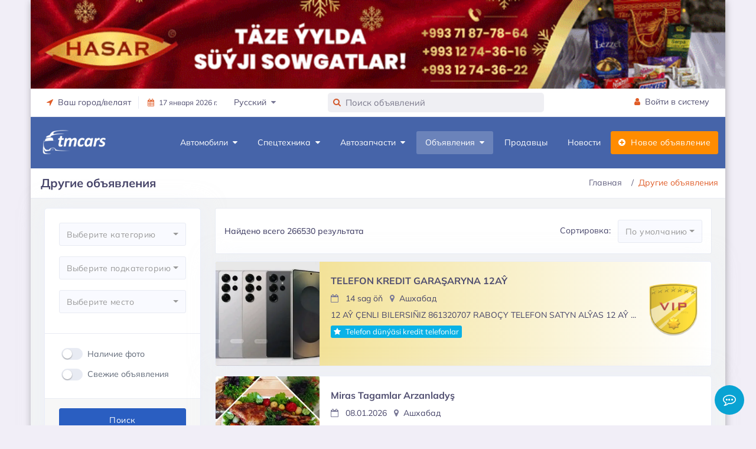

--- FILE ---
content_type: text/html;charset=UTF-8
request_url: https://tmcars.info/others/all
body_size: 65840
content:

<!doctype html>


<html class="no-js" lang="ru" prefix="og: http://ogp.me/ns#" xml:lang="ru">
<head prefix="og: http://ogp.me/ns#">
    <meta http-equiv="Content-Type" content="text/html; charset=UTF-8"/>
    <meta http-equiv="X-UA-Compatible" content="IE=edge"/>
    <title>
        Продажа телефоны, компьютеры, квартиры, аренда жилья, объявления в Туркменистане | TMCARS
    </title>
    <meta name="viewport" content="width=device-width, initial-scale=1"/>
    <meta name="robots" content="index,follow">
    <!-- Chrome, Firefox OS and Opera -->
    <meta name="theme-color" content="#2c80b5">
    <!-- Windows Phone -->
    <meta name="msapplication-navbutton-color" content="#2c80b5">
    <!-- iOS Safari -->
    <meta name="apple-mobile-web-app-status-bar-style" content="#2c80b5">
    <meta name="apple-mobile-web-app-capable" content="yes"/>
    <link rel="icon" type="image/x-ico" href="/assets/favicon-bd8c440c794559583dba7dcba5e529a8.ico"/>
    <link rel="apple-touch-icon" href="/assets/apple-touch-icon-48dabe00284ea8db94e644a3bf8ef618.png"/>
    <link rel="apple-touch-icon" sizes="57x57" href="/assets/apple-touch-icon-57x57-48dabe00284ea8db94e644a3bf8ef618.png"/>
    <link rel="apple-touch-icon" sizes="72x72" href="/assets/apple-touch-icon-72x72-5a0743fc4a4b02184074d06e4a15723d.png"/>
    <link rel="apple-touch-icon" sizes="76x76" href="/assets/apple-touch-icon-76x76-6f33efeab26b3cc321300f03992ea141.png"/>
    <link rel="apple-touch-icon" sizes="114x114" href="/assets/apple-touch-icon-114x114-284d9141b629cd0e349fdeba503e2a2e.png"/>
    <link rel="apple-touch-icon" sizes="120x120" href="/assets/apple-touch-icon-120x120-a372e92063d0404bf7766f3ef581032a.png"/>
    <link rel="apple-touch-icon" sizes="144x144" href="/assets/apple-touch-icon-144x144-53dc409f2be71829e12b5b0271c213b6.png"/>
    <link rel="apple-touch-icon" sizes="152x152" href="/assets/apple-touch-icon-152x152-5f2b37ee0c1627e56624e098a52849af.png"/>
    <link rel="apple-touch-icon" sizes="180x180" href="/assets/apple-touch-icon-180x180-288ceb4c99433b911dc78d18298faa6c.png"/>
    
        <link rel="stylesheet" href="/assets/application-05402e2545f266b68fae2230512922f6.css"/>
    
    <!-- /Yandex.Metrika counter -->
    
    
        <link rel="canonical" href="https://tmcars.info/others/all">
    
    
    
    <meta name="layout" content="main"/>
    
    <meta name="description" content="Продажа телефоны, компьютеры, квартиры, аренда жилья, объявления в Туркменистане | TMCARS">
    <meta name="keywords" content="Туркменистан, Ашхабад, Мары, Лебап, Балкан, Ташауз, Дашогуз, Продажа телефоны, компьютеры, квартиры, аренда жилья, объявления в Туркменистане, объявления, тмкарс">
    <meta name="author" content="TMCARS">
    <meta property="og:type" content="website">
    <meta property="og:site_name" content="TMCARS">
    <meta property="og:url" content="https://tmcars.info/others/all">
    <meta property="title" content="Продажа телефоны, компьютеры, квартиры, аренда жилья, объявления в Туркменистане | TMCARS">
    <meta property="og:title" content="Продажа телефоны, компьютеры, квартиры, аренда жилья, объявления в Туркменистане | TMCARS">
    <meta property="og:description" content="Продажа телефоны, компьютеры, квартиры, аренда жилья, объявления в Туркменистане | TMCARS">
    <meta property="og:image" content="https://tmcars.info/assets/tmcars-promo.jpg">

    <script type="application/ld+json">
    {
      "@context": "https://schema.org",
      "@type": "BreadcrumbList",
      "itemListElement": [{
        "@type": "ListItem",
        "position": 1,
        "item": {
           "@id": "https://tmcars.info",
           "name": "TMCARS"
        }
      },{
        "@type": "ListItem",
        "position": 2,
        "item": {
           "name": "Другие объявления"
        }
      }]
    }
    </script>


</head>
<body class="container main-body">

    <div class="content" data-t="otherProducts">

        
<div class="header-main">
    <div class="top-bar">
        
            <div class="row">
                <div class="d-sm-none d-md-block">
                    <!--noindex-->
                    <div class="top-banner" style="">
                        <!--noindex-->
                        <div id="top-banner-header" class="">






                        </div>
                        <!--/noindex-->
                    </div>
                    <!--/noindex-->
                </div>
            </div>
        
        <div class="container">
            <div class="row">
                <div class="col-xl-5 col-lg-5 col-sm-4 col-7">
                    <div class="top-bar-left d-flex">
                        <div class="clearfix">
                            <ul class="contact">
                                <li class="dropdown me-3">
                                    <a class="social-icon text-dark" href="#" data-bs-toggle="dropdown"><i class="fa fa-location-arrow"></i>&nbsp;&nbsp;Ваш город/велаят</a>
                                    <div class="dropdown-menu dropdown-menu-end dropdown-menu-arrow">
                                        
                                        <a class="dropdown-item" href="/ashgabat">
                                            Ашхабад
                                        </a>
                                        <a class="dropdown-item" href="/arkadag">
                                            Аркадаг
                                        </a>
                                        <a class="dropdown-item" href="/mary">
                                            Марыйский велаят
                                        </a>
                                        <a class="dropdown-item" href="/ahal">
                                            Ахалский велаят
                                        </a>
                                        <a class="dropdown-item" href="/balkan">
                                            Балканский велаят
                                        </a>
                                        <a class="dropdown-item" href="/dashoguz">
                                            Дашогузский велаят
                                        </a>
                                        <a class="dropdown-item" href="/lebap">
                                            Лебапский велаят
                                        </a>
                                    </div>
                                </li>
                            </ul>
                        </div>
                        <div class="clearfix">
                            <ul class="contact border-start">
                                <li class="me-5">
                                    <a href="#" class="text-dark small"><span><i class="fa fa-calendar me-2"></i>17 января 2026 г.</span></a>
                                </li>
                                <li class="dropdown me-5">
                                    <a href="#" class="text-dark" data-bs-toggle="dropdown"><span>Русский&nbsp;&nbsp;<i class="fa fa-caret-down text-muted"></i></span></a>
                                    <div class="dropdown-menu dropdown-menu-end dropdown-menu-arrow">
                                        <a class="dropdown-item" href="https://tmcars.info/tm/others/all">
                                            Türkmen
                                        </a>
                                        <a class="dropdown-item active" href="https://tmcars.info/others/all">
                                            Русский
                                        </a>
                                    </div>
                                </li>
                            </ul>
                        </div>
                    </div>
                </div>
                <div class="col-xl-4 col-lg-4 col-sm-9 col-10">
                    <div class="clearfix">
                        <form class="top-search formSearch" role="search" style="display: none">
                            <div class="inner-addon left-addon"> <i class="fa fa-search"></i>
                                <input name="items-search" id="items-search" type="text" class="typeahead form-control" placeholder="Поиск" autocomplete="off">
                            </div>
                        </form>
                    </div>
                </div>
                <div class="col-xl-3 col-lg-3 col-sm-3 col-2">
                    <div class="top-bar-right">
                        <ul class="custom">
                            <li>
                                <a href="/profile/login" class="text-dark" id="registerBtn" style="display: none;"><i class="fa fa-user me-1"></i> <span>Войти в систему</span></a>
                            </li>
                            <li class="dropdown" id="userMenu" style="display: none;">
                                <a id="username" href="#" class="text-dark" data-bs-toggle="dropdown"></a>
                                <div class="dropdown-menu dropdown-menu-end dropdown-menu-arrow">
                                    <a href="/profile/cars" class="dropdown-item">
                                        <i class="dropdown-icon icon fa fa-car"></i> Мои автомобили
                                    </a>
                                    <a href="/profile/parts" class="dropdown-item">
                                        <i class="dropdown-icon icon fa fa-wrench"></i> Мои автозапчасти
                                    </a>
                                    <a href="/profile/products" class="dropdown-item">
                                        <i class="dropdown-icon icon fa fa-product-hunt"></i> Мои объявления
                                    </a>
                                    <a href="/profile/favorites" class="dropdown-item">
                                        <i class="dropdown-icon icon icon-user"></i> Избранное
                                    </a>
                                    <a class="dropdown-item logoutBtn" href="#">
                                        <i class="dropdown-icon icon icon-power"></i> Выйти
                                    </a>
                                </div>
                            </li>
                        </ul>
                    </div>
                </div>
            </div>
        </div>
    </div>
    <!-- Mobile Header -->
    <div class="sticky">
        <div class="horizontal-header clearfix ">
            <div class="container">
                <a id="horizontal-navtoggle" class="animated-arrow"><span></span></a>
                <span class="smllogo">
                    <img class="mobile-light-logo" src="/assets/logoV5-3c6d5d6233ec99725cbfc24d0c20ceee.png" width="120" alt="MobileLightLogo"/>
                    <img class="mobile-dark-logo" src="/assets/logoV5-3c6d5d6233ec99725cbfc24d0c20ceee.png" width="120" alt="MobileDarkLogo"/>
                </span>
                <a href="#" class="callusbtn"><i class="fa fa-phone" aria-hidden="true"></i></a>
            </div>
        </div>
    </div>
    <!-- /Mobile Header -->
    
        

<div class="horizontal-main clearfix">
    <div class="horizontal-mainwrapper container clearfix">
        <div class="desktoplogo">
            <a href="/"><img src="/assets/logoV5-3c6d5d6233ec99725cbfc24d0c20ceee.png" alt="logo"></a>
        </div>
        <div class="desktoplogo-1">
            <a href="/"><img src="/assets/logoV5-3c6d5d6233ec99725cbfc24d0c20ceee.png" alt="logo"></a>
        </div>
        <nav class="horizontalMenu clearfix d-md-flex">
            <ul class="horizontalMenu-list">
                <li aria-haspopup="true"><a href="/cars/all">Автомобили&nbsp;&nbsp;<span class="fa fa-caret-down m-0"></span></a>
                    <div class="horizontal-megamenu clearfix">
                        <div class="container">
                            <div class="megamenu-content">
                                <div class="row">
                                    <ul class="col-lg-3 link-list">
                                        <li class="title"><a href="/cars/all">Все объявления</a></li>
                                        
                                            <li><a href="/cars/belye-i-otkrytye-sveta" class="shorted-title">Белые и светлые цвета</a></li>
                                        
                                            <li><a href="/cars/vip-avtomobili" class="shorted-title">VIP Автомобили</a></li>
                                        
                                            <li><a href="/cars/nedorogie-v-kredit" class="shorted-title">Недорогие в кредит</a></li>
                                        
                                            <li><a href="/cars/novye-awtomobili" class="shorted-title">Новые легковые автомобили</a></li>
                                        
                                            <li><a href="/cars/vnedorojnik-i-krossovery" class="shorted-title">Внедорожники и кроссоверы</a></li>
                                        
                                            <li><a href="/cars/motosikly" class="shorted-title">Мотоциклы</a></li>
                                        
                                    </ul>
                                    <div class="col-lg-9 statistics-info">
                                        <div class="row brand-icons scplr mt-1 col-lg-11">
                                            
                                                
                                                    <a href="/cars/toyota" class="p-0">
                                                        <img src="/assets/brands_icons/toyota-16ccf8c1dcf96c154e286eb33055ab58.png" alt="Toyota">
                                                    </a>
                                                
                                            
                                                
                                                    <a href="/cars/lexus" class="p-0">
                                                        <img src="/assets/brands_icons/lexus-d6174ec2887c55865c9daee8fac799e2.png" alt="Lexus">
                                                    </a>
                                                
                                            
                                                
                                                    <a href="/cars/bmw" class="p-0">
                                                        <img src="/assets/brands_icons/bmw-4393709a407b9a488cbc5313b542819d.png" alt="BMW">
                                                    </a>
                                                
                                            
                                                
                                                    <a href="/cars/mercedes-benz" class="p-0">
                                                        <img src="/assets/brands_icons/mercedes-benz-56bbe88669b0f22d03c12e59ea87da14.png" alt="Mercedes-Benz">
                                                    </a>
                                                
                                            
                                                
                                                    <a href="/cars/hyundai" class="p-0">
                                                        <img src="/assets/brands_icons/hyundai-6aa604d5a64ea6aa230fb780cfa699cf.png" alt="Hyundai">
                                                    </a>
                                                
                                            
                                                
                                                    <a href="/cars/genesis" class="p-0">
                                                        <img src="/assets/brands_icons/genesis.png" alt="Genesis">
                                                    </a>
                                                
                                            
                                                
                                                    <a href="/cars/volkswagen" class="p-0">
                                                        <img src="/assets/brands_icons/volkswagen-1649d2b8bc3ec9a5c28d737577092d0b.png" alt="Volkswagen">
                                                    </a>
                                                
                                            
                                                
                                                    <a href="/cars/chevrolet" class="p-0">
                                                        <img src="/assets/brands_icons/chevrolet-9e07904f98fcc1353546a19d88d7f206.png" alt="Chevrolet">
                                                    </a>
                                                
                                            
                                                
                                                    <a href="/cars/mazda" class="p-0">
                                                        <img src="/assets/brands_icons/mazda-86b6ba7b4bbb78c3605652d795e61480.png" alt="Mazda">
                                                    </a>
                                                
                                            
                                                
                                                    <a href="/cars/infiniti" class="p-0">
                                                        <img src="/assets/brands_icons/infiniti-beed2cbc4a43d17f553eca8ddbdaa4a6.png" alt="Infiniti">
                                                    </a>
                                                
                                            
                                                
                                            
                                                
                                            
                                                
                                            
                                                
                                            
                                                
                                            
                                                
                                            
                                                
                                            
                                                
                                            
                                                
                                            
                                                
                                            
                                                
                                            
                                                
                                            
                                                
                                            
                                                
                                            
                                                
                                            
                                                
                                            
                                                
                                            
                                                
                                            
                                        </div>
                                        <div class="row text-center">
                                            <div class="col-lg-3 col-md-6">
                                                
                                                    
                                                        <a href="/cars/toyota" class="brand_item">
                                                            <h3>Toyota</h3>
                                                            <div class="brand_item-count">13514</div>
                                                        </a>
                                                    
                                                
                                                    
                                                        <a href="/cars/lexus" class="brand_item">
                                                            <h3>Lexus</h3>
                                                            <div class="brand_item-count">1817</div>
                                                        </a>
                                                    
                                                
                                                    
                                                        <a href="/cars/bmw" class="brand_item">
                                                            <h3>BMW</h3>
                                                            <div class="brand_item-count">1727</div>
                                                        </a>
                                                    
                                                
                                                    
                                                        <a href="/cars/mercedes-benz" class="brand_item">
                                                            <h3>Mercedes-Benz</h3>
                                                            <div class="brand_item-count">727</div>
                                                        </a>
                                                    
                                                
                                                    
                                                        <a href="/cars/hyundai" class="brand_item">
                                                            <h3>Hyundai</h3>
                                                            <div class="brand_item-count">1966</div>
                                                        </a>
                                                    
                                                
                                                    
                                                        <a href="/cars/genesis" class="brand_item">
                                                            <h3>Genesis</h3>
                                                            <div class="brand_item-count">127</div>
                                                        </a>
                                                    
                                                
                                                    
                                                        <a href="/cars/volkswagen" class="brand_item">
                                                            <h3>Volkswagen</h3>
                                                            <div class="brand_item-count">302</div>
                                                        </a>
                                                    
                                                
                                                    
                                                
                                                    
                                                
                                                    
                                                
                                                    
                                                
                                                    
                                                
                                                    
                                                
                                                    
                                                
                                                    
                                                
                                                    
                                                
                                                    
                                                
                                                    
                                                
                                                    
                                                
                                                    
                                                
                                                    
                                                
                                                    
                                                
                                                    
                                                
                                                    
                                                
                                                    
                                                
                                                    
                                                
                                                    
                                                
                                                    
                                                
                                            </div>
                                            <div class="col-lg-3 col-md-6">
                                                
                                                    
                                                
                                                    
                                                
                                                    
                                                
                                                    
                                                
                                                    
                                                
                                                    
                                                
                                                    
                                                
                                                    
                                                        <a href="/cars/chevrolet" class="brand_item">
                                                            <h3>Chevrolet</h3>
                                                            <div class="brand_item-count">124</div>
                                                        </a>
                                                    
                                                
                                                    
                                                        <a href="/cars/mazda" class="brand_item">
                                                            <h3>Mazda</h3>
                                                            <div class="brand_item-count">74</div>
                                                        </a>
                                                    
                                                
                                                    
                                                        <a href="/cars/infiniti" class="brand_item">
                                                            <h3>Infiniti</h3>
                                                            <div class="brand_item-count">164</div>
                                                        </a>
                                                    
                                                
                                                    
                                                        <a href="/cars/nissan" class="brand_item">
                                                            <h3>Nissan</h3>
                                                            <div class="brand_item-count">1525</div>
                                                        </a>
                                                    
                                                
                                                    
                                                        <a href="/cars/kia" class="brand_item">
                                                            <h3>Kia</h3>
                                                            <div class="brand_item-count">1291</div>
                                                        </a>
                                                    
                                                
                                                    
                                                        <a href="/cars/audi" class="brand_item">
                                                            <h3>Audi</h3>
                                                            <div class="brand_item-count">102</div>
                                                        </a>
                                                    
                                                
                                                    
                                                        <a href="/cars/jeep" class="brand_item">
                                                            <h3>Jeep</h3>
                                                            <div class="brand_item-count">136</div>
                                                        </a>
                                                    
                                                
                                                    
                                                
                                                    
                                                
                                                    
                                                
                                                    
                                                
                                                    
                                                
                                                    
                                                
                                                    
                                                
                                                    
                                                
                                                    
                                                
                                                    
                                                
                                                    
                                                
                                                    
                                                
                                                    
                                                
                                                    
                                                
                                            </div>
                                            <div class="col-lg-3 col-md-6">
                                                
                                                    
                                                
                                                    
                                                
                                                    
                                                
                                                    
                                                
                                                    
                                                
                                                    
                                                
                                                    
                                                
                                                    
                                                
                                                    
                                                
                                                    
                                                
                                                    
                                                
                                                    
                                                
                                                    
                                                
                                                    
                                                
                                                    
                                                        <a href="/cars/ford" class="brand_item">
                                                            <h3>Ford</h3>
                                                            <div class="brand_item-count">718</div>
                                                        </a>
                                                    
                                                
                                                    
                                                        <a href="/cars/mitsubishi" class="brand_item">
                                                            <h3>Mitsubishi</h3>
                                                            <div class="brand_item-count">669</div>
                                                        </a>
                                                    
                                                
                                                    
                                                        <a href="/cars/lada" class="brand_item">
                                                            <h3>Lada</h3>
                                                            <div class="brand_item-count">1943</div>
                                                        </a>
                                                    
                                                
                                                    
                                                        <a href="/cars/opel" class="brand_item">
                                                            <h3>Opel</h3>
                                                            <div class="brand_item-count">3378</div>
                                                        </a>
                                                    
                                                
                                                    
                                                        <a href="/cars/honda" class="brand_item">
                                                            <h3>Honda</h3>
                                                            <div class="brand_item-count">89</div>
                                                        </a>
                                                    
                                                
                                                    
                                                        <a href="/cars/renault" class="brand_item">
                                                            <h3>Renault</h3>
                                                            <div class="brand_item-count">55</div>
                                                        </a>
                                                    
                                                
                                                    
                                                        <a href="/cars/daewoo" class="brand_item">
                                                            <h3>Daewoo</h3>
                                                            <div class="brand_item-count">438</div>
                                                        </a>
                                                    
                                                
                                                    
                                                
                                                    
                                                
                                                    
                                                
                                                    
                                                
                                                    
                                                
                                                    
                                                
                                                    
                                                
                                            </div>
                                            <div class="col-lg-3 col-md-6">
                                                
                                                    
                                                
                                                    
                                                
                                                    
                                                
                                                    
                                                
                                                    
                                                
                                                    
                                                
                                                    
                                                
                                                    
                                                
                                                    
                                                
                                                    
                                                
                                                    
                                                
                                                    
                                                
                                                    
                                                
                                                    
                                                
                                                    
                                                
                                                    
                                                
                                                    
                                                
                                                    
                                                
                                                    
                                                
                                                    
                                                
                                                    
                                                
                                                    
                                                        <a href="/cars/uaz" class="brand_item">
                                                            <h3>UAZ</h3>
                                                            <div class="brand_item-count">324</div>
                                                        </a>
                                                    
                                                
                                                    
                                                        <a href="/cars/ural" class="brand_item">
                                                            <h3>Ural</h3>
                                                            <div class="brand_item-count">159</div>
                                                        </a>
                                                    
                                                
                                                    
                                                        <a href="/cars/gaz" class="brand_item">
                                                            <h3>Gaz</h3>
                                                            <div class="brand_item-count">501</div>
                                                        </a>
                                                    
                                                
                                                    
                                                        <a href="/cars/forland" class="brand_item">
                                                            <h3>Forland</h3>
                                                            <div class="brand_item-count">275</div>
                                                        </a>
                                                    
                                                
                                                    
                                                        <a href="/cars/fekon" class="brand_item">
                                                            <h3>Fekon</h3>
                                                            <div class="brand_item-count">2396</div>
                                                        </a>
                                                    
                                                
                                                    
                                                        <a href="/cars/i%C5%BE" class="brand_item">
                                                            <h3>Iž</h3>
                                                            <div class="brand_item-count">529</div>
                                                        </a>
                                                    
                                                
                                                    
                                                        <a href="/cars/%D0%BC%D0%BE%D1%81%D0%BA%D0%B2%D0%B8%D1%87" class="brand_item">
                                                            <h3>Москвич</h3>
                                                            <div class="brand_item-count">117</div>
                                                        </a>
                                                    
                                                
                                            </div>

                                        </div>
                                    </div>
                                </div>
                            </div>
                        </div>
                    </div>
                </li>
                <li aria-haspopup="true"><a href="/cars/spestehnika">Спецтехника&nbsp;&nbsp;<span class="fa fa-caret-down m-0"></span></a>
                    <div class="horizontal-megamenu clearfix">
                        <div class="container">
                            <div class="megamenu-content">
                                <div class="row">
                                    <ul class="col link-list">
                                        <li class="title"><a href="/cars/spestehnika">Все объявления</a></li>
                                        
                                            <li><a href="/cars/belye-i-otkrytye-sveta" class="shorted-title">Белые и светлые цвета</a></li>
                                        
                                            <li><a href="/cars/vip-avtomobili" class="shorted-title">VIP Автомобили</a></li>
                                        
                                            <li><a href="/cars/nedorogie-v-kredit" class="shorted-title">Недорогие в кредит</a></li>
                                        
                                            <li><a href="/cars/novye-awtomobili" class="shorted-title">Новые легковые автомобили</a></li>
                                        
                                            <li><a href="/cars/vnedorojnik-i-krossovery" class="shorted-title">Внедорожники и кроссоверы</a></li>
                                        
                                            <li><a href="/cars/motosikly" class="shorted-title">Мотоциклы</a></li>
                                        
                                    </ul>
                                    
                                        <ul class="col link-list">
                                            
                                                
                                                    <li class="title body-type mb-5">
                                                        <a href="/cars/truck">
                                                            <img class="img-responsive" src="/assets/cars/body/truck-72e9e5c3cf38d9a0bbbc489b7be788fe.png" alt="truck"/>
                                                            <h3 class="text-center mt-2 shorted-title-v3">Грузовики</h3>
                                                        </a>
                                                    </li>
                                                
                                            
                                                
                                                    <li class="title body-type mb-5">
                                                        <a href="/cars/artic">
                                                            <img class="img-responsive" src="/assets/cars/body/artic-3619a4981fc4987ad9655388b581b735.png" alt="artic"/>
                                                            <h3 class="text-center mt-2 shorted-title-v3">Седельные тягачи</h3>
                                                        </a>
                                                    </li>
                                                
                                            
                                                
                                            
                                                
                                            
                                                
                                            
                                                
                                            
                                                
                                            
                                                
                                            
                                                
                                            
                                                
                                            
                                        </ul>
                                    
                                        <ul class="col link-list">
                                            
                                                
                                            
                                                
                                            
                                                
                                                    <li class="title body-type mb-5">
                                                        <a href="/cars/trailer">
                                                            <img class="img-responsive" src="/assets/cars/body/trailer-d0ee928763dfaea70d9caa8fb31c9764.png" alt="trailer"/>
                                                            <h3 class="text-center mt-2 shorted-title-v3">Прицепы и полуприцепы</h3>
                                                        </a>
                                                    </li>
                                                
                                            
                                                
                                                    <li class="title body-type mb-5">
                                                        <a href="/cars/agricultural">
                                                            <img class="img-responsive" src="/assets/cars/body/agricultural-7885cd3abfb6523d45d4a992e8d97857.png" alt="agricultural"/>
                                                            <h3 class="text-center mt-2 shorted-title-v3">Сельскохозяйственная техника</h3>
                                                        </a>
                                                    </li>
                                                
                                            
                                                
                                            
                                                
                                            
                                                
                                            
                                                
                                            
                                                
                                            
                                                
                                            
                                        </ul>
                                    
                                        <ul class="col link-list">
                                            
                                                
                                            
                                                
                                            
                                                
                                            
                                                
                                            
                                                
                                                    <li class="title body-type mb-5">
                                                        <a href="/cars/construction">
                                                            <img class="img-responsive" src="/assets/cars/body/construction-68359147ea817926bcaba5ad28558aab.png" alt="construction"/>
                                                            <h3 class="text-center mt-2 shorted-title-v3">Строительная техника</h3>
                                                        </a>
                                                    </li>
                                                
                                            
                                                
                                                    <li class="title body-type mb-5">
                                                        <a href="/cars/autoloader">
                                                            <img class="img-responsive" src="/assets/cars/body/autoloader-7d2add985ce4ff43f606a95c3d340eff.png" alt="autoloader"/>
                                                            <h3 class="text-center mt-2 shorted-title-v3">Автопогрузчики</h3>
                                                        </a>
                                                    </li>
                                                
                                            
                                                
                                            
                                                
                                            
                                                
                                            
                                                
                                            
                                        </ul>
                                    
                                        <ul class="col link-list">
                                            
                                                
                                            
                                                
                                            
                                                
                                            
                                                
                                            
                                                
                                            
                                                
                                            
                                                
                                                    <li class="title body-type mb-5">
                                                        <a href="/cars/crane">
                                                            <img class="img-responsive" src="/assets/cars/body/crane-19b92516b71394b87d325caadb6f86ac.png" alt="crane"/>
                                                            <h3 class="text-center mt-2 shorted-title-v3">Автокраны</h3>
                                                        </a>
                                                    </li>
                                                
                                            
                                                
                                                    <li class="title body-type mb-5">
                                                        <a href="/cars/dredge">
                                                            <img class="img-responsive" src="/assets/cars/body/dredge-b1bb168e05b7049c9b24f1dc2d34076e.png" alt="dredge"/>
                                                            <h3 class="text-center mt-2 shorted-title-v3">Экскаваторы</h3>
                                                        </a>
                                                    </li>
                                                
                                            
                                                
                                            
                                                
                                            
                                        </ul>
                                    
                                        <ul class="col link-list">
                                            
                                                
                                            
                                                
                                            
                                                
                                            
                                                
                                            
                                                
                                            
                                                
                                            
                                                
                                            
                                                
                                            
                                                
                                                    <li class="title body-type mb-5">
                                                        <a href="/cars/bulldozers">
                                                            <img class="img-responsive" src="/assets/cars/body/buldozers-490fa3b4f5d9397c5679e5715d4cd6ef.png" alt="buldozers"/>
                                                            <h3 class="text-center mt-2 shorted-title-v3">Бульдозеры</h3>
                                                        </a>
                                                    </li>
                                                
                                            
                                                
                                                    <li class="title body-type mb-5">
                                                        <a href="/cars/municipal">
                                                            <img class="img-responsive" src="/assets/cars/body/municipal-0ebc6eb85052d0815c7569dae23cdb3d.png" alt="municipal"/>
                                                            <h3 class="text-center mt-2 shorted-title-v3">Коммунальная техника</h3>
                                                        </a>
                                                    </li>
                                                
                                            
                                        </ul>
                                    
                                </div>
                            </div>
                        </div>
                    </div>
                </li>
                <li aria-haspopup="true"><a href="/parts/all">Автозапчасти&nbsp;&nbsp;<span class="fa fa-caret-down m-0"></span></a>
                    <div class="horizontal-megamenu clearfix">
                        <div class="container">
                            <div class="megamenu-content">
                                <div class="row">
                                    <ul class="col link-list">
                                        <li class="title"><a href="/parts/all">Все объявления</a></li>
                                        
                                        
                                            
                                                <li><a href="/parts/uslugi/obsluzhivaniye-i-remont-dvigateley">Обслуживание и ремонт двигателей</a></li>
                                            
                                                <li><a href="/parts/uslugi/remont-koropki-peredac">Ремонт коробок передач</a></li>
                                            
                                                <li><a href="/parts/uslugi/kuzovnoy-remont">Кузовной ремонт</a></li>
                                            
                                                <li><a href="/parts/uslugi/hodovaya-chast-balansirovka-razval">Ходовая часть, балансировка, развал</a></li>
                                            
                                                <li><a href="/parts/uslugi/remont-elektriki">Ремонт электрики в машинах</a></li>
                                            
                                                <li><a href="/parts/uslugi/kompyuternaya-diagnostika">Компьютерная диагностика</a></li>
                                            
                                                <li><a href="/parts/uslugi/restavrasiya-avto">Реставрация авто и запчастей</a></li>
                                            
                                        
                                    </ul>
                                    <ul class="col link-list">
                                        
                                            
                                                <li class="title body-type">
                                                    <a href="/parts/zapchasti">
                                                        <img class="img-responsive rounded-3" src="/assets/parts/atiyaclyk-saylar-905cea87f1827ee4029833c3c6833b2e.jpg" alt="atiyaclyk-saylar"/>
                                                        <h3 class="text-center mt-2">Запчасти</h3>
                                                    </a>
                                                </li>
                                            
                                        
                                            
                                                <li class="title body-type">
                                                    <a href="/parts/kolesa">
                                                        <img class="img-responsive rounded-3" src="/assets/parts/tekerler-fbfae9c5f1ead083054d5cbf4a7bcac8.jpg" alt="tekerler"/>
                                                        <h3 class="text-center mt-2">Колёса</h3>
                                                    </a>
                                                </li>
                                            
                                        
                                            
                                        
                                            
                                        
                                            
                                        
                                            
                                        
                                    </ul>
                                    <ul class="col link-list">
                                        
                                            
                                        
                                            
                                        
                                            
                                                <li class="title body-type">
                                                    <a href="/parts/akkumulyatory">
                                                        <img class="img-responsive rounded-3" src="/assets/parts/akkumulyatorlar-0185fc0987bf3c67a561666779711505.jpg" alt="akkumulyatorlar"/>
                                                        <h3 class="text-center mt-2">Аккумуляторы</h3>
                                                    </a>
                                                </li>
                                            
                                        
                                            
                                                <li class="title body-type">
                                                    <a href="/parts/avtoinstrumenty">
                                                        <img class="img-responsive rounded-3" src="/assets/parts/awto-gurallar-caaa8dd283324f1fbc86ed41d5a61e63.jpg" alt="awto-gurallar"/>
                                                        <h3 class="text-center mt-2">Автоинструменты</h3>
                                                    </a>
                                                </li>
                                            
                                        
                                            
                                        
                                            
                                        
                                    </ul>
                                    <ul class="col link-list">
                                        
                                            
                                        
                                            
                                        
                                            
                                        
                                            
                                        
                                            
                                                <li class="title body-type">
                                                    <a href="/parts/aksessuary">
                                                        <img class="img-responsive rounded-3" src="/assets/parts/aksessuarlar-2f7b0886eed861fed3de144a7e2c0346.jpg" alt="aksessuarlar"/>
                                                        <h3 class="text-center mt-2">Аксессуары</h3>
                                                    </a>
                                                </li>
                                            
                                        
                                            
                                                <li class="title body-type">
                                                    <a href="/parts/maslo-i-avtohimiya">
                                                        <img class="img-responsive rounded-3" src="/assets/parts/yaglar-awtohimiya-1facebf54bc014d3437c019bc695ddd3.jpg" alt="yaglar-awtohimiya"/>
                                                        <h3 class="text-center mt-2">Масла и автохимия</h3>
                                                    </a>
                                                </li>
                                            
                                        
                                    </ul>
                                </div>
                            </div>
                        </div>
                    </div>
                </li>
                <li aria-haspopup="true"><a href="/others/all">Объявления&nbsp;&nbsp;<span class="fa fa-caret-down m-0"></span></a>
                    <div class="horizontal-megamenu clearfix">
                        <div class="container">
                            <div class="megamenu-content">
                                <div class="row">
                                    
                                        
                                            <ul class="col link-list">
                                                <li class="title"><a href="/others/nedvijimost">Недвижимость</a></li>
                                                
                                                    
                                                        <li><a href="/others/nedvijimost/prodaja-kvartir-i-domov" class="shorted-title">Продажа квартир и домов</a></li>
                                                    
                                                
                                                    
                                                        <li><a href="/others/nedvijimost/arenda-komnaty-kvartiry-i-doma" class="shorted-title">Аренда комнаты, квартиры и дома</a></li>
                                                    
                                                
                                                    
                                                        <li><a href="/others/nedvijimost/arenda-ofisa" class="shorted-title">Аренда офиса</a></li>
                                                    
                                                
                                                    
                                                        <li><a href="/others/nedvijimost/spros-na-arendu-komnaty-kvartiry.." class="shorted-title">Спрос на аренду комнаты, квартиры..</a></li>
                                                    
                                                
                                            </ul>
                                        
                                    
                                        
                                            <ul class="col link-list">
                                                <li class="title"><a href="/others/telefony">Телефоны</a></li>
                                                
                                                    
                                                        <li><a href="/others/telefony/mobilnye-telefony" class="shorted-title">Телефоны</a></li>
                                                    
                                                
                                                    
                                                        <li><a href="/others/telefony/statsionarnye-telefony" class="shorted-title">Стационарные телефоны</a></li>
                                                    
                                                
                                                    
                                                        <li><a href="/others/telefony/umnye-casy-i-braslety" class="shorted-title">Умные часы и браслеты</a></li>
                                                    
                                                
                                                    
                                                        <li><a href="/others/telefony/mobilnye-aksessuary" class="shorted-title">Аксессуары</a></li>
                                                    
                                                
                                            </ul>
                                        
                                    
                                        
                                            <ul class="col link-list">
                                                <li class="title"><a href="/others/rabota">Работа</a></li>
                                                
                                                    
                                                        <li><a href="/others/rabota/vakansii" class="shorted-title">Предлагаю работу</a></li>
                                                    
                                                
                                                    
                                                        <li><a href="/others/rabota/rezyume" class="shorted-title">Ищу работу</a></li>
                                                    
                                                
                                            </ul>
                                        
                                    
                                        
                                            <ul class="col link-list">
                                                <li class="title"><a href="/others/uslugi">Услуги</a></li>
                                                
                                                    
                                                        <li><a href="/others/uslugi/remont-bytovoy-tehniki" class="shorted-title">Ремонт бытовой техники</a></li>
                                                    
                                                
                                                    
                                                        <li><a href="/others/uslugi/kompyuternye-uslugi" class="shorted-title">Компьютерные услуги</a></li>
                                                    
                                                
                                                    
                                                        <li><a href="/others/uslugi/rieltorskie-uslugi" class="shorted-title">Риэлторские услуги</a></li>
                                                    
                                                
                                                    
                                                        <li><a href="/others/uslugi/produkty-pitaniya" class="shorted-title">Продукты питания</a></li>
                                                    
                                                
                                            </ul>
                                        
                                    
                                        
                                            <ul class="col link-list">
                                                <li class="title"><a href="/others/bytovaya-tehnika">Бытовая техника</a></li>
                                                
                                                    
                                                        <li><a href="/others/bytovaya-tehnika/holodilniki-i-morozilniki" class="shorted-title">Холодильники и морозильники</a></li>
                                                    
                                                
                                                    
                                                        <li><a href="/others/bytovaya-tehnika/konditsionery-i-ventilyatory" class="shorted-title">Кондиционеры и вентиляторы</a></li>
                                                    
                                                
                                                    
                                                        <li><a href="/others/bytovaya-tehnika/kulery-i-filtry-dlya-vody" class="shorted-title">Кулеры и фильтры для воды</a></li>
                                                    
                                                
                                                    
                                                        <li><a href="/others/bytovaya-tehnika/obogrevatelnye-pribory" class="shorted-title">Обогревательные приборы</a></li>
                                                    
                                                
                                            </ul>
                                        
                                    
                                        
                                    
                                        
                                    
                                        
                                    
                                        
                                    
                                        
                                    
                                        
                                    
                                        
                                    
                                        
                                    
                                        
                                    
                                        
                                    
                                </div>
                                <div class="row mt-4">
                                    
                                        
                                    
                                        
                                    
                                        
                                    
                                        
                                    
                                        
                                    
                                        
                                            <ul class="col link-list">
                                                <li class="title"><a href="/others/detskie-tovary">Детские товары</a></li>
                                                
                                                    
                                                        <li><a href="/others/detskie-tovary/odejda" class="shorted-title">Одежда</a></li>
                                                    
                                                
                                                    
                                                        <li><a href="/others/detskie-tovary/igrushki" class="shorted-title">Игрушки</a></li>
                                                    
                                                
                                                    
                                                        <li><a href="/others/detskie-tovary/kolyaski-i-hodunki" class="shorted-title">Коляски и ходунки</a></li>
                                                    
                                                
                                                    
                                                        <li><a href="/others/detskie-tovary/mebel-dlya-detey" class="shorted-title">Мебель для детей</a></li>
                                                    
                                                
                                            </ul>
                                        
                                    
                                        
                                            <ul class="col link-list">
                                                <li class="title"><a href="/others/jenskaya-odejda">Женская одежда</a></li>
                                                
                                                    
                                                        <li><a href="/others/jenskaya-odejda/jenskaya-odejda-obuv" class="shorted-title">Обувь</a></li>
                                                    
                                                
                                                    
                                                        <li><a href="/others/jenskaya-odejda/tkani" class="shorted-title">Ткани</a></li>
                                                    
                                                
                                                    
                                                        <li><a href="/others/jenskaya-odejda/yuvelirnye-izdeliya" class="shorted-title">Ювелирные изделия</a></li>
                                                    
                                                
                                                    
                                                        <li><a href="/others/jenskaya-odejda/platya" class="shorted-title">Платья</a></li>
                                                    
                                                
                                            </ul>
                                        
                                    
                                        
                                            <ul class="col link-list">
                                                <li class="title"><a href="/others/mujskaya-odejda">Мужская одежда</a></li>
                                                
                                                    
                                                        <li><a href="/others/mujskaya-odejda/obuv" class="shorted-title">Обувь</a></li>
                                                    
                                                
                                                    
                                                        <li><a href="/others/mujskaya-odejda/futbolki-i-mayki" class="shorted-title">Футболки и майки</a></li>
                                                    
                                                
                                                    
                                                        <li><a href="/others/mujskaya-odejda/kurtki-pidjaki-i-palto" class="shorted-title">Куртки, пиджаки и пальто</a></li>
                                                    
                                                
                                                    
                                                        <li><a href="/others/mujskaya-odejda/casy-i-aksessuary" class="shorted-title">Часы и аксессуары</a></li>
                                                    
                                                
                                            </ul>
                                        
                                    
                                        
                                            <ul class="col link-list">
                                                <li class="title"><a href="/others/dlya-doma-i-ofisa">Для дома и офиса</a></li>
                                                
                                                    
                                                        <li><a href="/others/dlya-doma-i-ofisa/posuda-i-tovary-dlya-kuhni" class="shorted-title">Посуда и товары для кухни</a></li>
                                                    
                                                
                                                    
                                                        <li><a href="/others/dlya-doma-i-ofisa/osveschenie-i-lyustry" class="shorted-title">Освещение и люстры</a></li>
                                                    
                                                
                                                    
                                                        <li><a href="/others/dlya-doma-i-ofisa/mebel-i-interer" class="shorted-title">Мебель и интерьер</a></li>
                                                    
                                                
                                                    
                                                        <li><a href="/others/dlya-doma-i-ofisa/kovry-i-tekstil" class="shorted-title">Ковры и текстиль</a></li>
                                                    
                                                
                                            </ul>
                                        
                                    
                                        
                                            <ul class="col link-list">
                                                <li class="title"><a href="/others/elektronika">Электроника</a></li>
                                                
                                                    
                                                        <li><a href="/others/elektronika/televizory" class="shorted-title">Телевизоры</a></li>
                                                    
                                                
                                                    
                                                        <li><a href="/others/elektronika/domashnie-kinoteatry" class="shorted-title">Домашние кинотеатры</a></li>
                                                    
                                                
                                                    
                                                        <li><a href="/others/elektronika/sputnikovye-anteny-i-tyunery" class="shorted-title">Спутниковые антены и тюнеры</a></li>
                                                    
                                                
                                                    
                                                        <li><a href="/others/elektronika/kolonki-i-sabvufery" class="shorted-title">Колонки и сабвуферы</a></li>
                                                    
                                                
                                            </ul>
                                        
                                    
                                        
                                    
                                        
                                    
                                        
                                    
                                        
                                    
                                        
                                    
                                </div>
                                <div class="row mt-4">
                                    
                                        
                                    
                                        
                                    
                                        
                                    
                                        
                                    
                                        
                                    
                                        
                                    
                                        
                                    
                                        
                                    
                                        
                                    
                                        
                                    
                                        
                                            <ul class="col link-list">
                                                <li class="title"><a href="/others/foto-i-video">Фото и видео</a></li>
                                                
                                                    
                                                        <li><a href="/others/foto-i-video/fotoapparaty" class="shorted-title">Фотоаппараты</a></li>
                                                    
                                                
                                                    
                                                        <li><a href="/others/foto-i-video/videokamery" class="shorted-title">Видеокамеры</a></li>
                                                    
                                                
                                                    
                                                        <li><a href="/others/foto-i-video/videonablyudenie" class="shorted-title">Видеонаблюдение</a></li>
                                                    
                                                
                                                    
                                                        <li><a href="/others/foto-i-video/shtativy-i-stabilizatory" class="shorted-title">Штативы и стабилизаторы</a></li>
                                                    
                                                
                                            </ul>
                                        
                                    
                                        
                                            <ul class="col link-list">
                                                <li class="title"><a href="/others/domashnie-jivotnye">Домашние животные</a></li>
                                                
                                                    
                                                        <li><a href="/others/domashnie-jivotnye/ptitsy" class="shorted-title">Птицы</a></li>
                                                    
                                                
                                                    
                                                        <li><a href="/others/domashnie-jivotnye/sobaki" class="shorted-title">Собаки</a></li>
                                                    
                                                
                                                    
                                                        <li><a href="/others/domashnie-jivotnye/koshki" class="shorted-title">Кошки</a></li>
                                                    
                                                
                                                    
                                                        <li><a href="/others/domashnie-jivotnye/tovary-dlya-jivotnyh" class="shorted-title">Товары для животных</a></li>
                                                    
                                                
                                            </ul>
                                        
                                    
                                        
                                            <ul class="col link-list">
                                                <li class="title"><a href="/others/kompyuternaya-tehnika">Компьютерная техника</a></li>
                                                
                                                    
                                                        <li><a href="/others/kompyuternaya-tehnika/noutbuki" class="shorted-title">Ноутбуки</a></li>
                                                    
                                                
                                                    
                                                        <li><a href="/others/kompyuternaya-tehnika/kompyutery" class="shorted-title">Компьютеры</a></li>
                                                    
                                                
                                                    
                                                        <li><a href="/others/kompyuternaya-tehnika/monitory" class="shorted-title">Мониторы</a></li>
                                                    
                                                
                                                    
                                                        <li><a href="/others/kompyuternaya-tehnika/klaviatura-i-mysh" class="shorted-title">Клавиатура и мышь</a></li>
                                                    
                                                
                                            </ul>
                                        
                                    
                                        
                                            <ul class="col link-list">
                                                <li class="title"><a href="/others/sport-i-otdyh">Спорт и отдых</a></li>
                                                
                                                    
                                                        <li><a href="/others/sport-i-otdyh/sportivnye-tovary" class="shorted-title">Спортивные товары</a></li>
                                                    
                                                
                                                    
                                                        <li><a href="/others/sport-i-otdyh/muzyka-i-instrumenty" class="shorted-title">Музыка и инструменты</a></li>
                                                    
                                                
                                                    
                                                        <li><a href="/others/sport-i-otdyh/sportivnyy-inventar" class="shorted-title">Спортивный инвентарь</a></li>
                                                    
                                                
                                                    
                                                        <li><a href="/others/sport-i-otdyh/velosipedy-samokaty-i-skutery" class="shorted-title">Велосипеды, самокаты и скутеры</a></li>
                                                    
                                                
                                            </ul>
                                        
                                    
                                        
                                            <ul class="col link-list">
                                                <li class="title"><a href="/others/uteryano-i-naydeno">Утеряно и найдено</a></li>
                                                
                                                    
                                                        <li><a href="/others/uteryano-i-naydeno/propavshee" class="shorted-title">Пропавшее</a></li>
                                                    
                                                
                                                    
                                                        <li><a href="/others/uteryano-i-naydeno/naydennoe" class="shorted-title">Найденное</a></li>
                                                    
                                                
                                            </ul>
                                        
                                    
                                </div>
                            </div>
                        </div>
                    </div>
                </li>
                <li aria-haspopup="true"><a href="/businessprofile/sections">Продавцы </a></li>
                <li aria-haspopup="true">
                    <a href="/posts/novosti">Новости</a>
                </li>
                <li aria-haspopup="true" class="">
                    <span>
                        <a class="btn btn-orange" href="/profile/cars">
                            <i class="fa fa-plus-circle me-1" style="color: white"></i>
                            <span>Новое объявление</span>
                        </a>
                    </span>
                </li>
            </ul>
        </nav>
    </div>
</div>
    
</div>

        

<section class="others-section bg-gray-lightest">

    <div class="bg-white border-bottom">
        <div class="container">
            <div class="page-header">
                <h1 class="page-title font-weight-bold">Другие объявления</h1>
                <ol class="breadcrumb">
                    <li class="breadcrumb-item"><a href="/">Главная</a></li>
                    
                        <li class="breadcrumb-item active" aria-current="page">Другие объявления</li>
                    
                </ol>
            </div>
        </div>
    </div>

    <section class="sptb-sm scplr">
        <div class="container">
            <div class="row">
                <div class="col-xl-3 col-lg-4 col-md-12">
                    <div id="otherSearchesPanel"></div>
                    
<div class="card" id="othersFilterPanel">
    <div class="card-body">
        <div class="filter-product-selects">
            <select class="form-control mainCategorySelect" id="mainCategorySelect" data-size="10" data-dropup-auto="false" data-live-search="false">
                <option selected value="">Выберите категорию</option>
            </select>
        </div>
        <div class="filter-product-selects mt-2">
            <select class="bselectpicker form-control childCategorySelect" id="childCategorySelect" data-size="10" data-live-search="false" data-dropup-auto="false"
                    title="Выберите подкатегорию">
                <option selected value="">Выберите подкатегорию</option>
            </select>
        </div>
        <div class="filter-product-selects mt-2">
            <select class="bselectpicker form-control citySelect" id="citySelect" data-size="10"
                    data-dropup-auto="false" title="Выберите место">
            </select>
        </div>
    </div>
    <div class="card-body">
        <div class="filter-product-checkboxs">
            <div class="filter-product-selects ms-1">
                <label class="form-switch">
                    <input type="checkbox" name="includePhoto" class="form-switch-input">
                    <span class="form-switch-indicator"></span>
                    <span class="form-switch-description">Наличие фото</span>
                </label>
            </div>
            <div class="filter-product-selects mt-2 ms-1">
                <label class="form-switch">
                    <input type="checkbox" name="latest" class="form-switch-input">
                    <span class="form-switch-indicator"></span>
                    <span class="form-switch-description">Свежие объявления</span>
                </label>
            </div>
        </div>
    </div>
    <div class="card-footer" style="padding: 1rem 1.5rem;">
        <div class="sorting-options mb-2 text-center" style="display: none;">
            <a href="#" class="btn-link me-2 search-save"><span>Сохранить поиск</span></a>
            <h6 class="mb-0 mt-0">
                Найдено всего <span class="result-count">266530</span>
            </h6>
        </div>
        <button class="btn btn-secondary btn-block" id="searchBtn">Поиск</button>
    </div>
</div>

                    
                        <div class="present-panel-left-parts">
                            <div id="othersLeftPanel" class="mb-3">
                            </div>
                            
                                

<h4 class="ms-1 mb-3 font-weight-semibold">Продавцы </h4>

    <div class="card overflow-hidden mb-3">
        <div class="card-body p-5">
            <div class="card-item">
                <div class="">
                    <a href="https://tmcars.info/tm/businessprofile/48/astar-n1-tehnika" class="text-dark"><h5 class="mb-1 font-weight-semibold shorted-title-v2">Astar N1 Tehnika</h5></a>
                    <div class="">
                        <ul class="mb-0">
                            <li class="me-5"><p class="font-weight-normal dark-grey-text max-lines-p-desc mb-0">&quot;Biznes üçin Ýokary hilli tehnikalar&quot;</p></li>
                            <li class="me-5 mt-1"><span class="badge badge-warning fs-13">Бизнес профиль</span></li>
                        </ul>
                    </div>
                </div>
            </div>
        </div>
    </div>

    <div class="card overflow-hidden mb-3">
        <div class="card-body p-5">
            <div class="card-item">
                <div class="">
                    <a href="https://tmcars.info/tm/businessprofile/125/telefon-dunyasi-kredit-telefonlar" class="text-dark"><h5 class="mb-1 font-weight-semibold shorted-title-v2">TELEFON DÜNÝÄSI KREDIT TELEFONLAR</h5></a>
                    <div class="">
                        <ul class="mb-0">
                            <li class="me-5"><p class="font-weight-normal dark-grey-text max-lines-p-desc mb-0">&quot;3 AÝ - 12 AÝA ÇENLI PASPORT KOPIÝASY BILEN TELEFON ALYP BILERSIŇIZ&quot;</p></li>
                            <li class="me-5 mt-1"><span class="badge badge-warning fs-13">Бизнес профиль</span></li>
                        </ul>
                    </div>
                </div>
            </div>
        </div>
    </div>

    <div class="card overflow-hidden mb-3">
        <div class="card-body p-5">
            <div class="card-item">
                <div class="">
                    <a href="https://tmcars.info/tm/businessprofile/248/hkbehist-binasy" class="text-dark"><h5 class="mb-1 font-weight-semibold shorted-title-v2">H.K.&quot;Behişt-Binasy&quot;</h5></a>
                    <div class="">
                        <ul class="mb-0">
                            <li class="me-5"><p class="font-weight-normal dark-grey-text max-lines-p-desc mb-0">&quot;Behişt-Binasy&quot;GOZGALMAÝAN EMLÄK AGENTLIGI</p></li>
                            <li class="me-5 mt-1"><span class="badge badge-warning fs-13">Бизнес профиль</span></li>
                        </ul>
                    </div>
                </div>
            </div>
        </div>
    </div>

    <div class="card overflow-hidden mb-3">
        <div class="card-body p-5">
            <div class="card-item">
                <div class="">
                    <a href="https://tmcars.info/tm/businessprofile/138/haj-dunyasi" class="text-dark"><h5 class="mb-1 font-weight-semibold shorted-title-v2">HAJ DÜNÝÄSI</h5></a>
                    <div class="">
                        <ul class="mb-0">
                            <li class="me-5"><p class="font-weight-normal dark-grey-text max-lines-p-desc mb-0">NAMAZLYKLAR, TESBI we DÜRLI SOWGATLYKLAR</p></li>
                            <li class="me-5 mt-1"><span class="badge badge-warning fs-13">Бизнес профиль</span></li>
                        </ul>
                    </div>
                </div>
            </div>
        </div>
    </div>

    <div class="card overflow-hidden mb-3">
        <div class="card-body p-5">
            <div class="card-item">
                <div class="">
                    <a href="https://tmcars.info/tm/businessprofile/1480/umman-das-kafel" class="text-dark"><h5 class="mb-1 font-weight-semibold shorted-title-v2">UMMAN DAŞ- Kafel</h5></a>
                    <div class="">
                        <ul class="mb-0">
                            <li class="me-5"><p class="font-weight-normal dark-grey-text max-lines-p-desc mb-0">ÝOKARY HILLI KAFELLER WE TEBIGY DAŞLAR</p></li>
                            <li class="me-5 mt-1"><span class="badge badge-warning fs-13">Бизнес профиль</span></li>
                        </ul>
                    </div>
                </div>
            </div>
        </div>
    </div>

    <div class="card overflow-hidden mb-3">
        <div class="card-body p-5">
            <div class="card-item">
                <div class="">
                    <a href="https://tmcars.info/tm/businessprofile/201/panjur-turkmenistan" class="text-dark"><h5 class="mb-1 font-weight-semibold shorted-title-v2">PANJUR TURKMENISTAN</h5></a>
                    <div class="">
                        <ul class="mb-0">
                            <li class="me-5"><p class="font-weight-normal dark-grey-text max-lines-p-desc mb-0">Автоматические ворота, рольставни на окна и балконы</p></li>
                            <li class="me-5 mt-1"><span class="badge badge-warning fs-13">Бизнес профиль</span></li>
                        </ul>
                    </div>
                </div>
            </div>
        </div>
    </div>

    <div class="card overflow-hidden mb-3">
        <div class="card-body p-5">
            <div class="card-item">
                <div class="">
                    <a href="https://tmcars.info/tm/businessprofile/69/nurly-mebel" class="text-dark"><h5 class="mb-1 font-weight-semibold shorted-title-v2">&quot;NURLY&quot; Mebel</h5></a>
                    <div class="">
                        <ul class="mb-0">
                            <li class="me-5"><p class="font-weight-normal dark-grey-text max-lines-p-desc mb-0">&quot;AMATLY WE ÝOKARY HILLI MEBELLER</p></li>
                            <li class="me-5 mt-1"><span class="badge badge-warning fs-13">Бизнес профиль</span></li>
                        </ul>
                    </div>
                </div>
            </div>
        </div>
    </div>

    <div class="card overflow-hidden mb-3">
        <div class="card-body p-5">
            <div class="card-item">
                <div class="">
                    <a href="https://tmcars.info/tm/businessprofile/36/saylan-mebel" class="text-dark"><h5 class="mb-1 font-weight-semibold shorted-title-v2">SAÝLAN Mebel</h5></a>
                    <div class="">
                        <ul class="mb-0">
                            <li class="me-5"><p class="font-weight-normal dark-grey-text max-lines-p-desc mb-0">Saýlan - rahatlygyň adresi</p></li>
                            <li class="me-5 mt-1"><span class="badge badge-warning fs-13">Бизнес профиль</span></li>
                        </ul>
                    </div>
                </div>
            </div>
        </div>
    </div>

    <div class="card overflow-hidden mb-3">
        <div class="card-body p-5">
            <div class="card-item">
                <div class="">
                    <a href="https://tmcars.info/tm/businessprofile/319/hk-rysgally-ulke" class="text-dark"><h5 class="mb-1 font-weight-semibold shorted-title-v2">HK &quot;RYSGALLY ÜLKE&quot;</h5></a>
                    <div class="">
                        <ul class="mb-0">
                            <li class="me-5"><p class="font-weight-normal dark-grey-text max-lines-p-desc mb-0">&quot;RYSGALLY ÜLKE&quot; GOZGALMAÝAN EMLÄK AGENTLIGI ,JAÝLAR BOÝUNÇA ISLENDIK DOKUMENT IŞLERINI,RESMINAMALARY SATLYGA TAÝÝARLAMAGA ÝARDAM BERÝÄRIS.</p></li>
                            <li class="me-5 mt-1"><span class="badge badge-warning fs-13">Бизнес профиль</span></li>
                        </ul>
                    </div>
                </div>
            </div>
        </div>
    </div>

    <div class="card overflow-hidden mb-3">
        <div class="card-body p-5">
            <div class="card-item">
                <div class="">
                    <a href="https://tmcars.info/tm/businessprofile/148/bagt-saher-hk-aziz" class="text-dark"><h5 class="mb-1 font-weight-semibold shorted-title-v2">&quot;BAGT ŞÄHER&quot; HK- AZIZ</h5></a>
                    <div class="">
                        <ul class="mb-0">
                            <li class="me-5"><p class="font-weight-normal dark-grey-text max-lines-p-desc mb-0">&quot;BAGT ŞÄHER&quot;  GOZGALMAÝAN EMLÄK AGENTLIGI RIELTOR AZIZ
JAÝLAR BOÝUNÇA ISLENDIK DOKUMENT IŞLERINI, SATLYGA TAÝÝARLAMAGA ÝARDAM BERÝÄRIS.</p></li>
                            <li class="me-5 mt-1"><span class="badge badge-warning fs-13">Бизнес профиль</span></li>
                        </ul>
                    </div>
                </div>
            </div>
        </div>
    </div>


                            
                        </div>
                    
                    <!-- Yandex.RTB R-A-445927-4 -->

    <div id="yandex_rtb_R-A-445927-4"></div>
    <script type="text/javascript">
        (function (w, d, n, s, t) {
            w[n] = w[n] || [];
            w[n].push(function () {
                Ya.Context.AdvManager.render({
                    blockId: "R-A-445927-4",
                    renderTo: "yandex_rtb_R-A-445927-4",
                    async: true
                });
            });
            t = d.getElementsByTagName("script")[0];
            s = d.createElement("script");
            s.type = "text/javascript";
            s.src = "//an.yandex.ru/system/context.js";
            s.async = true;
            t.parentNode.insertBefore(s, t);
        })(this, this.document, "yandexContextAsyncCallbacks");
    </script>

                </div>
                <div class="col-xl-9 col-lg-8 col-md-12">
                    <main class="main-content">
                        <div class="row">
                            <div class="mb-3">
                                <div class="bg-white item2-gl-nav d-md-flex" id="sorting">
                                    <div class="sorting-results">
                                        <h6 class="mb-0 mt-4" style="float: left">
                                            Найдено всего <span class="result-count">266530</span> результата
                                            <div class="sorting-options" style="display: none"><span class="me-2 ms-1">/</span><a href="#" class="btn-link me-2 search-save"><span>Сохранить поиск </span></a></div>
                                        </h6>
                                    </div>
                                    <div class="d-flex ms-auto mt-1">
                                        <label class="me-3 mt-2 mb-sm-1">Сортировка:</label>
                                        <select id="sortselectpicker" class="form-control select-sm w-70 bselectpicker" data-size="10" data-dropup-auto="false">
                                            <option value=""  selected>По умолчанию</option>
                                            <option value="priceasc" data-sort="price" data-order="asc">Цена по возрастанию</option>
                                            <option value="pricedesc" data-sort="price" data-order="desc">Цена по убыванию</option>
                                        </select>
                                    </div>
                                </div>
                            </div>
                        </div>
                        <div class="row otherProductList" id="otherProductTable">
                            


    <div class="col-xl-12 col-lg-12 col-md-12">
        <div class="card overflow-hidden">
            <div class="row g-0 blog-list">
                <div class="col-xl-3 col-lg-4 col-md-4 col-sm-4 col-4 img-col">
                    <div class="img-water-container-0 item7-card-img vip_bg_simple">
                        <a href="https://tmcars.info/others/1897620752/telefon-kredit-garasaryna-12ay"></a>
                        
                            <img data-src="https://tmcars.info/tmcars/images/thumbnail/2026/01/07/13/25/c28b6968-5960-4a71-a243-b54139ced281.webp" onerror="this.src = '/assets/no_img_2-cae544a2843bdfca94652b6814a7c3c2.png';" src="/assets/no_img_2-cae544a2843bdfca94652b6814a7c3c2.png" alt="TELEFON KREDIT GARAŞARYNA 12AŶ" class="cover-image lozad">
                            <noscript>
                                <img src="https://tmcars.info/tmcars/images/thumbnail/2026/01/07/13/25/c28b6968-5960-4a71-a243-b54139ced281.webp" alt="TELEFON KREDIT GARAŞARYNA 12AŶ"/>
                            </noscript>
                        
                        
                    </div>
                </div>
                <div class="col-xl-9 col-lg-8 col-md-8 col-sm-8 col-8 desc-col">
                    <div class="card-body vip_bg">
                        <div class="item-card9 d-flex">
                            <div class="item-card2-desc">
                                <span class="font-weight-bold"><a href="https://tmcars.info/others/1897620752/telefon-kredit-garasaryna-12ay" class="text-dark"><h5 class="font-weight-bold">TELEFON KREDIT GARAŞARYNA 12AŶ </h5></a></span>
                                <div class="d-flex pb-0 pt-0" style="margin-top: -2px;">
                                    <span class="pb-0 pt-0 mb-2 mt-2"><i class="fa fa-calendar-o text-muted me-3"></i>14 sag öň</span>
                                    <p class="ms-3 pb-0 pt-0 mb-2 mt-2"><i class="fa fa-map-marker text-muted me-2"></i>Ашхабад</p>
                                    
                                </div>
                                <p class="mb-2 max-lines-p-desc">12 AŶ ÇENLI BILERSIÑIZ  861320707 RABOÇY TELEFON SATYN ALŶAS    12 AŶ ...</p>
                                
                                
                                    <span class="badge badge-info fs-13 me-2"><i class="fa fa-star me-2"></i>Telefon dünýäsi  kredit telefonlar</span>
                                
                                

                            </div>
                            
                                <div class="ms-auto">
                                    <div class="card_right_option_vip_product hidden-sm hidden-xs">
                                        <img class="img-responsive" src="/assets/vip6-7d79918657461d8dfb8f76d9e9d1374c.png" alt="">
                                    </div>
                                </div>
                            
                        </div>
                    </div>
                </div>
            </div>
        </div>
    </div>

    <div class="col-xl-12 col-lg-12 col-md-12">
        <div class="card overflow-hidden">
            <div class="row g-0 blog-list">
                <div class="col-xl-3 col-lg-4 col-md-4 col-sm-4 col-4 img-col">
                    <div class="img-water-container-0 item7-card-img">
                        <a href="https://tmcars.info/others/2143033959/miras-tagamlar-arzanladys"></a>
                        
                            <img data-src="https://tmcars.info/tmcars/images/thumbnail/2024/12/24/15/02/f69ca506-aaa8-425d-8b2d-632304675838.webp" onerror="this.src = '/assets/no_img_2-cae544a2843bdfca94652b6814a7c3c2.png';" src="/assets/no_img_2-cae544a2843bdfca94652b6814a7c3c2.png" alt="Miras Tagamlar Arzanladyş" class="cover-image lozad">
                            <noscript>
                                <img src="https://tmcars.info/tmcars/images/thumbnail/2024/12/24/15/02/f69ca506-aaa8-425d-8b2d-632304675838.webp" alt="Miras Tagamlar Arzanladyş"/>
                            </noscript>
                        
                        
                    </div>
                </div>
                <div class="col-xl-9 col-lg-8 col-md-8 col-sm-8 col-8 desc-col">
                    <div class="card-body">
                        <div class="item-card9 d-flex">
                            <div class="item-card2-desc">
                                <span class="font-weight-bold"><a href="https://tmcars.info/others/2143033959/miras-tagamlar-arzanladys" class="text-dark"><h5 class="font-weight-bold">Miras Tagamlar Arzanladyş </h5></a></span>
                                <div class="d-flex pb-0 pt-0" style="margin-top: -2px;">
                                    <span class="pb-0 pt-0 mb-2 mt-2"><i class="fa fa-calendar-o text-muted me-3"></i>08.01.2026</span>
                                    <p class="ms-3 pb-0 pt-0 mb-2 mt-2"><i class="fa fa-map-marker text-muted me-2"></i>Ашхабад</p>
                                    
                                </div>
                                <p class="mb-2 max-lines-p-desc">Howlugyñ . Arzanladyşbaşlady!!! “MIRAS TAGAMLARY“   ...</p>
                                
                                
                                

                            </div>
                            
                        </div>
                    </div>
                </div>
            </div>
        </div>
    </div>

    <div class="col-xl-12 col-lg-12 col-md-12">
        <div class="card overflow-hidden">
            <div class="row g-0 blog-list">
                <div class="col-xl-3 col-lg-4 col-md-4 col-sm-4 col-4 img-col">
                    <div class="img-water-container-0 item7-card-img">
                        <a href="https://tmcars.info/others/3617474522/dahua-kameralary"></a>
                        
                            <img data-src="https://tmcars.info/tmcars/images/thumbnail/2025/11/06/13/57/d8ff616b-99a5-461b-add4-5d5d0c50ecc3.webp" onerror="this.src = '/assets/no_img_2-cae544a2843bdfca94652b6814a7c3c2.png';" src="/assets/no_img_2-cae544a2843bdfca94652b6814a7c3c2.png" alt="DAHUA kameralary" class="cover-image lozad">
                            <noscript>
                                <img src="https://tmcars.info/tmcars/images/thumbnail/2025/11/06/13/57/d8ff616b-99a5-461b-add4-5d5d0c50ecc3.webp" alt="DAHUA kameralary"/>
                            </noscript>
                        
                        
                    </div>
                </div>
                <div class="col-xl-9 col-lg-8 col-md-8 col-sm-8 col-8 desc-col">
                    <div class="card-body">
                        <div class="item-card9 d-flex">
                            <div class="item-card2-desc">
                                <span class="font-weight-bold"><a href="https://tmcars.info/others/3617474522/dahua-kameralary" class="text-dark"><h5 class="font-weight-bold">DAHUA kameralary </h5></a></span>
                                <div class="d-flex pb-0 pt-0" style="margin-top: -2px;">
                                    <span class="pb-0 pt-0 mb-2 mt-2"><i class="fa fa-calendar-o text-muted me-3"></i>25.12.2025</span>
                                    <p class="ms-3 pb-0 pt-0 mb-2 mt-2"><i class="fa fa-map-marker text-muted me-2"></i>Кëши</p>
                                    
                                        <span class="ms-3 pb-0 pt-0 mb-2 mt-2 text-primary font-weight-semibold"><i class="fa fa-comment-o text-muted font-weight-semibold text-primary me-2"></i>111</span>
                                    
                                </div>
                                <p class="mb-2 max-lines-p-desc">DAHUA BRENDINIŇ KAMERALARY “Nowruz” kamera dünýäsi magazinymyzdan ýoka...</p>
                                
                                
                                

                            </div>
                            
                        </div>
                    </div>
                </div>
            </div>
        </div>
    </div>

    <div class="col-xl-12 col-lg-12 col-md-12">
        <div class="card overflow-hidden">
            <div class="row g-0 blog-list">
                <div class="col-xl-3 col-lg-4 col-md-4 col-sm-4 col-4 img-col">
                    <div class="img-water-container-0 item7-card-img vip_bg_simple">
                        <a href="https://tmcars.info/others/2673993054/a56-a36-tolegsiz-kredit"></a>
                        
                            <img data-src="https://tmcars.info/tmcars/images/thumbnail/2025/02/08/22/08/151ed048-3eec-4769-b936-2bc94c38faf0.webp" onerror="this.src = '/assets/no_img_2-cae544a2843bdfca94652b6814a7c3c2.png';" src="/assets/no_img_2-cae544a2843bdfca94652b6814a7c3c2.png" alt="A56 A36 TOLEGSIZ KREDIT" class="cover-image lozad">
                            <noscript>
                                <img src="https://tmcars.info/tmcars/images/thumbnail/2025/02/08/22/08/151ed048-3eec-4769-b936-2bc94c38faf0.webp" alt="A56 A36 TOLEGSIZ KREDIT"/>
                            </noscript>
                        
                        
                    </div>
                </div>
                <div class="col-xl-9 col-lg-8 col-md-8 col-sm-8 col-8 desc-col">
                    <div class="card-body vip_bg">
                        <div class="item-card9 d-flex">
                            <div class="item-card2-desc">
                                <span class="font-weight-bold"><a href="https://tmcars.info/others/2673993054/a56-a36-tolegsiz-kredit" class="text-dark"><h5 class="font-weight-bold">A56 A36 TOLEGSIZ KREDIT </h5></a></span>
                                <div class="d-flex pb-0 pt-0" style="margin-top: -2px;">
                                    <span class="pb-0 pt-0 mb-2 mt-2"><i class="fa fa-calendar-o text-muted me-3"></i>16 sag öň</span>
                                    <p class="ms-3 pb-0 pt-0 mb-2 mt-2"><i class="fa fa-map-marker text-muted me-2"></i>30 мкр</p>
                                    
                                </div>
                                <p class="mb-2 max-lines-p-desc">1 PASPORT KOPYA 3 SANY TELEFON ALIP BILERSINIZ  3/6/12 KREDIT   KREDIT...</p>
                                
                                
                                    <span class="badge badge-info fs-13 me-2"><i class="fa fa-star me-2"></i>Kredit mobile</span>
                                
                                

                            </div>
                            
                                <div class="ms-auto">
                                    <div class="card_right_option_vip_product hidden-sm hidden-xs">
                                        <img class="img-responsive" src="/assets/vip6-7d79918657461d8dfb8f76d9e9d1374c.png" alt="">
                                    </div>
                                </div>
                            
                        </div>
                    </div>
                </div>
            </div>
        </div>
    </div>

    <div class="col-xl-12 col-lg-12 col-md-12">
        <div class="card overflow-hidden">
            <div class="row g-0 blog-list">
                <div class="col-xl-3 col-lg-4 col-md-4 col-sm-4 col-4 img-col">
                    <div class="img-water-container-0 item7-card-img vip_bg_simple">
                        <a href="https://tmcars.info/others/3383814350/gyzyl-alyas-skupka-zoloto"></a>
                        
                            <img data-src="https://tmcars.info/tmcars/images/thumbnail/2024/04/16/17/06/7e4a0637-7272-4e77-92d7-9a61ae03babd.webp" onerror="this.src = '/assets/no_img_2-cae544a2843bdfca94652b6814a7c3c2.png';" src="/assets/no_img_2-cae544a2843bdfca94652b6814a7c3c2.png" alt="gyzyl alyas СКУПКА ЗОЛОТО" class="cover-image lozad">
                            <noscript>
                                <img src="https://tmcars.info/tmcars/images/thumbnail/2024/04/16/17/06/7e4a0637-7272-4e77-92d7-9a61ae03babd.webp" alt="gyzyl alyas СКУПКА ЗОЛОТО"/>
                            </noscript>
                        
                        
                    </div>
                </div>
                <div class="col-xl-9 col-lg-8 col-md-8 col-sm-8 col-8 desc-col">
                    <div class="card-body vip_bg">
                        <div class="item-card9 d-flex">
                            <div class="item-card2-desc">
                                <span class="font-weight-bold"><a href="https://tmcars.info/others/3383814350/gyzyl-alyas-skupka-zoloto" class="text-dark"><h5 class="font-weight-bold">gyzyl alyas СКУПКА ЗОЛОТО </h5></a></span>
                                <div class="d-flex pb-0 pt-0" style="margin-top: -2px;">
                                    <span class="pb-0 pt-0 mb-2 mt-2"><i class="fa fa-calendar-o text-muted me-3"></i>2 gün öň</span>
                                    <p class="ms-3 pb-0 pt-0 mb-2 mt-2"><i class="fa fa-map-marker text-muted me-2"></i>Ашхабад</p>
                                    
                                </div>
                                <p class="mb-2 max-lines-p-desc">ПОКУПАЕМ ЗОЛОТО ДОРОГО ЦЕНЫ РАЗНЫЕ ЛОМ,  ,  ,ИЗДЕЛИЯ,БРИЛЛИАНТЫ ВСЕ ВИ...</p>
                                
                                
                                    <span class="badge badge-info fs-13 me-2"><i class="fa fa-star me-2"></i>Leyli gold.tm</span>
                                
                                

                            </div>
                            
                                <div class="ms-auto">
                                    <div class="card_right_option_vip_product hidden-sm hidden-xs">
                                        <img class="img-responsive" src="/assets/vip6-7d79918657461d8dfb8f76d9e9d1374c.png" alt="">
                                    </div>
                                </div>
                            
                        </div>
                    </div>
                </div>
            </div>
        </div>
    </div>

    <div class="col-xl-12 col-lg-12 col-md-12">
        <div class="card overflow-hidden">
            <div class="row g-0 blog-list">
                <div class="col-xl-3 col-lg-4 col-md-4 col-sm-4 col-4 img-col">
                    <div class="img-water-container-0 item7-card-img">
                        <a href="https://tmcars.info/others/2164084719/telefon-5-yyl-kredit"></a>
                        
                            <img data-src="https://tmcars.info/tmcars/images/thumbnail/2025/07/18/12/21/e051289c-61c9-480d-bb8b-2b5c2278f355.webp" onerror="this.src = '/assets/no_img_2-cae544a2843bdfca94652b6814a7c3c2.png';" src="/assets/no_img_2-cae544a2843bdfca94652b6814a7c3c2.png" alt="Telefon 5 ÝYL kredit" class="cover-image lozad">
                            <noscript>
                                <img src="https://tmcars.info/tmcars/images/thumbnail/2025/07/18/12/21/e051289c-61c9-480d-bb8b-2b5c2278f355.webp" alt="Telefon 5 ÝYL kredit"/>
                            </noscript>
                        
                        
                    </div>
                </div>
                <div class="col-xl-9 col-lg-8 col-md-8 col-sm-8 col-8 desc-col">
                    <div class="card-body">
                        <div class="item-card9 d-flex">
                            <div class="item-card2-desc">
                                <span class="font-weight-bold"><a href="https://tmcars.info/others/2164084719/telefon-5-yyl-kredit" class="text-dark"><h5 class="font-weight-bold">Telefon 5 ÝYL kredit </h5></a></span>
                                <div class="d-flex pb-0 pt-0" style="margin-top: -2px;">
                                    <span class="pb-0 pt-0 mb-2 mt-2"><i class="fa fa-calendar-o text-muted me-3"></i>12.01.2026</span>
                                    <p class="ms-3 pb-0 pt-0 mb-2 mt-2"><i class="fa fa-map-marker text-muted me-2"></i>Ашхабад</p>
                                    
                                </div>
                                <p class="mb-2 max-lines-p-desc">Telefon 5 ÝYL kredit öñünden tölegsiz  Biziñ dükanymyzdan öñünden tole...</p>
                                
                                
                                

                            </div>
                            
                        </div>
                    </div>
                </div>
            </div>
        </div>
    </div>

    <div class="col-xl-12 col-lg-12 col-md-12">
        <div class="card overflow-hidden">
            <div class="row g-0 blog-list">
                <div class="col-xl-3 col-lg-4 col-md-4 col-sm-4 col-4 img-col">
                    <div class="img-water-container-0 item7-card-img">
                        <a href="https://tmcars.info/others/3078874257/kamera-we-damafonlar"></a>
                        
                            <img data-src="https://tmcars.info/tmcars/images/thumbnail/2025/10/10/22/31/320b4f1a-ab6b-448f-a703-e8dd581db7bf.webp" onerror="this.src = '/assets/no_img_2-cae544a2843bdfca94652b6814a7c3c2.png';" src="/assets/no_img_2-cae544a2843bdfca94652b6814a7c3c2.png" alt="KAMERA WE DAMAFONLAR" class="cover-image lozad">
                            <noscript>
                                <img src="https://tmcars.info/tmcars/images/thumbnail/2025/10/10/22/31/320b4f1a-ab6b-448f-a703-e8dd581db7bf.webp" alt="KAMERA WE DAMAFONLAR"/>
                            </noscript>
                        
                        
                    </div>
                </div>
                <div class="col-xl-9 col-lg-8 col-md-8 col-sm-8 col-8 desc-col">
                    <div class="card-body">
                        <div class="item-card9 d-flex">
                            <div class="item-card2-desc">
                                <span class="font-weight-bold"><a href="https://tmcars.info/others/3078874257/kamera-we-damafonlar" class="text-dark"><h5 class="font-weight-bold">KAMERA WE DAMAFONLAR </h5></a></span>
                                <div class="d-flex pb-0 pt-0" style="margin-top: -2px;">
                                    <span class="pb-0 pt-0 mb-2 mt-2"><i class="fa fa-calendar-o text-muted me-3"></i>07.01.2026</span>
                                    <p class="ms-3 pb-0 pt-0 mb-2 mt-2"><i class="fa fa-map-marker text-muted me-2"></i>Мир 7</p>
                                    
                                </div>
                                <p class="mb-2 max-lines-p-desc">Hormatly müşderiler biziň magazinymyzdan ahli harytlary Garaşaryna 3aý...</p>
                                
                                
                                    <span class="badge badge-info fs-13 me-2"><i class="fa fa-star me-2"></i>Kamera damafon we warota açýan mehanizimlar</span>
                                
                                

                            </div>
                            
                        </div>
                    </div>
                </div>
            </div>
        </div>
    </div>

    <div class="col-xl-12 col-lg-12 col-md-12">
        <div class="card overflow-hidden">
            <div class="row g-0 blog-list">
                <div class="col-xl-3 col-lg-4 col-md-4 col-sm-4 col-4 img-col">
                    <div class="img-water-container-0 item7-card-img">
                        <a href="https://tmcars.info/others/4153531309/remont-bytovoi-tehniki-remont-kondisioner-kansaner-kir-mashin-stiralnaya-mashina-holodilnik-televizor-pylesos-mikrovolnovka-sensor-plita-elektroplita-kombi-ussa-pecka"></a>
                        
                            <img data-src="https://tmcars.info/tmcars/images/thumbnail/2025/11/18/16/06/1004f35b-5939-42e1-be06-a3d3e98de8a4.webp" onerror="this.src = '/assets/no_img_2-cae544a2843bdfca94652b6814a7c3c2.png';" src="/assets/no_img_2-cae544a2843bdfca94652b6814a7c3c2.png" alt="РЕМОНТ БЫТОВОЙ ТЕХНИКИ REMONT KONDISIONER KANSANER КИР МАШИН СТИРАЛЬНАЯ МАШИНА ХОЛОДИЛЬНИК ТЕЛЕВИЗОР ПЫЛЕСОС МИКРОВОЛНОВКА СЕНСОР ПЛИТА ЭЛЕКТРОПЛИТА КОМБИ УССА ПЕЧКА" class="cover-image lozad">
                            <noscript>
                                <img src="https://tmcars.info/tmcars/images/thumbnail/2025/11/18/16/06/1004f35b-5939-42e1-be06-a3d3e98de8a4.webp" alt="РЕМОНТ БЫТОВОЙ ТЕХНИКИ REMONT KONDISIONER KANSANER КИР МАШИН СТИРАЛЬНАЯ МАШИНА ХОЛОДИЛЬНИК ТЕЛЕВИЗОР ПЫЛЕСОС МИКРОВОЛНОВКА СЕНСОР ПЛИТА ЭЛЕКТРОПЛИТА КОМБИ УССА ПЕЧКА"/>
                            </noscript>
                        
                        
                    </div>
                </div>
                <div class="col-xl-9 col-lg-8 col-md-8 col-sm-8 col-8 desc-col">
                    <div class="card-body">
                        <div class="item-card9 d-flex">
                            <div class="item-card2-desc">
                                <span class="font-weight-bold"><a href="https://tmcars.info/others/4153531309/remont-bytovoi-tehniki-remont-kondisioner-kansaner-kir-mashin-stiralnaya-mashina-holodilnik-televizor-pylesos-mikrovolnovka-sensor-plita-elektroplita-kombi-ussa-pecka" class="text-dark"><h5 class="font-weight-bold">РЕМОНТ БЫТОВОЙ ТЕХНИКИ REMONT KONDISIONER KANSANER КИР МАШИН СТИРАЛЬНАЯ МАШИНА ХОЛОДИЛЬНИК ТЕЛЕВИЗОР ПЫЛЕСОС МИКРОВОЛНОВКА СЕНСОР ПЛИТА ЭЛЕКТРОПЛИТА КОМБИ УССА ПЕЧКА </h5></a></span>
                                <div class="d-flex pb-0 pt-0" style="margin-top: -2px;">
                                    <span class="pb-0 pt-0 mb-2 mt-2"><i class="fa fa-calendar-o text-muted me-3"></i>07.01.2026</span>
                                    <p class="ms-3 pb-0 pt-0 mb-2 mt-2"><i class="fa fa-map-marker text-muted me-2"></i>Ашхабад</p>
                                    
                                </div>
                                <p class="mb-2 max-lines-p-desc">🧿 🧿   РЕМОНТ БЫТОВОЙ  ТЕХНИКИ   🧿 🧿                         ...</p>
                                
                                
                                

                            </div>
                            
                        </div>
                    </div>
                </div>
            </div>
        </div>
    </div>

    <div class="col-xl-12 col-lg-12 col-md-12">
        <div class="card overflow-hidden">
            <div class="row g-0 blog-list">
                <div class="col-xl-3 col-lg-4 col-md-4 col-sm-4 col-4 img-col">
                    <div class="img-water-container-0 item7-card-img">
                        <a href="https://tmcars.info/others/2232351687/garasaryna-diwan-mebel-divan-mebel"></a>
                        
                            <img data-src="https://tmcars.info/tmcars/images/thumbnail/2025/04/28/18/40/438075c2-c5e2-4dc7-9d85-e367acf53778.webp" onerror="this.src = '/assets/no_img_2-cae544a2843bdfca94652b6814a7c3c2.png';" src="/assets/no_img_2-cae544a2843bdfca94652b6814a7c3c2.png" alt="GARAŞARYNA️ DIWAN ️ MEBEL ДИВАН МЕБЕЛЬ" class="cover-image lozad">
                            <noscript>
                                <img src="https://tmcars.info/tmcars/images/thumbnail/2025/04/28/18/40/438075c2-c5e2-4dc7-9d85-e367acf53778.webp" alt="GARAŞARYNA️ DIWAN ️ MEBEL ДИВАН МЕБЕЛЬ"/>
                            </noscript>
                        
                        
                    </div>
                </div>
                <div class="col-xl-9 col-lg-8 col-md-8 col-sm-8 col-8 desc-col">
                    <div class="card-body">
                        <div class="item-card9 d-flex">
                            <div class="item-card2-desc">
                                <span class="font-weight-bold"><a href="https://tmcars.info/others/2232351687/garasaryna-diwan-mebel-divan-mebel" class="text-dark"><h5 class="font-weight-bold">GARAŞARYNA️ DIWAN ️ MEBEL ДИВАН МЕБЕЛЬ </h5></a></span>
                                <div class="d-flex pb-0 pt-0" style="margin-top: -2px;">
                                    <span class="pb-0 pt-0 mb-2 mt-2"><i class="fa fa-calendar-o text-muted me-3"></i>09.08.2025</span>
                                    <p class="ms-3 pb-0 pt-0 mb-2 mt-2"><i class="fa fa-map-marker text-muted me-2"></i>Ашхабад</p>
                                    
                                </div>
                                <p class="mb-2 max-lines-p-desc">Garaşaryna MEBEL , DIWAN , SPALNIY , STOL STUL , MATRAS   Gerekl...</p>
                                
                                
                                

                            </div>
                            
                        </div>
                    </div>
                </div>
            </div>
        </div>
    </div>

    <div class="col-xl-12 col-lg-12 col-md-12">
        <div class="card overflow-hidden">
            <div class="row g-0 blog-list">
                <div class="col-xl-3 col-lg-4 col-md-4 col-sm-4 col-4 img-col">
                    <div class="img-water-container-0 item7-card-img">
                        <a href="https://tmcars.info/others/2483806753/gyzyl-alyas"></a>
                        
                            <img data-src="https://tmcars.info/tmcars/images/thumbnail/2024/02/17/23/25/dd4da531-7958-49b5-bcd6-7e7e92339b94.webp" onerror="this.src = '/assets/no_img_2-cae544a2843bdfca94652b6814a7c3c2.png';" src="/assets/no_img_2-cae544a2843bdfca94652b6814a7c3c2.png" alt="GYZYL ALÝAS" class="cover-image lozad">
                            <noscript>
                                <img src="https://tmcars.info/tmcars/images/thumbnail/2024/02/17/23/25/dd4da531-7958-49b5-bcd6-7e7e92339b94.webp" alt="GYZYL ALÝAS"/>
                            </noscript>
                        
                        
                    </div>
                </div>
                <div class="col-xl-9 col-lg-8 col-md-8 col-sm-8 col-8 desc-col">
                    <div class="card-body">
                        <div class="item-card9 d-flex">
                            <div class="item-card2-desc">
                                <span class="font-weight-bold"><a href="https://tmcars.info/others/2483806753/gyzyl-alyas" class="text-dark"><h5 class="font-weight-bold">GYZYL ALÝAS </h5></a></span>
                                <div class="d-flex pb-0 pt-0" style="margin-top: -2px;">
                                    <span class="pb-0 pt-0 mb-2 mt-2"><i class="fa fa-calendar-o text-muted me-3"></i>11.01.2026</span>
                                    <p class="ms-3 pb-0 pt-0 mb-2 mt-2"><i class="fa fa-map-marker text-muted me-2"></i>Ашхабад</p>
                                    
                                </div>
                                <p class="mb-2 max-lines-p-desc">GYZYL alýas Bahalar günde utgeyar bahany jañlasyp bilersiňiz baryp hem...</p>
                                
                                
                                

                            </div>
                            
                        </div>
                    </div>
                </div>
            </div>
        </div>
    </div>

    <div class="col-xl-12 col-lg-12 col-md-12">
        <div class="card overflow-hidden">
            <div class="row g-0 blog-list">
                <div class="col-xl-3 col-lg-4 col-md-4 col-sm-4 col-4 img-col">
                    <div class="img-water-container-0 item7-card-img">
                        <a href="https://tmcars.info/others/2292990187/gyzyl-alyas-skupka-zoloto"></a>
                        
                            <img data-src="https://tmcars.info/tmcars/images/thumbnail/2023/02/09/10/53/5f6bf3e5-d366-4330-9b7b-23cf74e2244d.webp" onerror="this.src = '/assets/no_img_2-cae544a2843bdfca94652b6814a7c3c2.png';" src="/assets/no_img_2-cae544a2843bdfca94652b6814a7c3c2.png" alt="GYZYL ALYAS СКУПКА ЗОЛОТО" class="cover-image lozad">
                            <noscript>
                                <img src="https://tmcars.info/tmcars/images/thumbnail/2023/02/09/10/53/5f6bf3e5-d366-4330-9b7b-23cf74e2244d.webp" alt="GYZYL ALYAS СКУПКА ЗОЛОТО"/>
                            </noscript>
                        
                        
                    </div>
                </div>
                <div class="col-xl-9 col-lg-8 col-md-8 col-sm-8 col-8 desc-col">
                    <div class="card-body">
                        <div class="item-card9 d-flex">
                            <div class="item-card2-desc">
                                <span class="font-weight-bold"><a href="https://tmcars.info/others/2292990187/gyzyl-alyas-skupka-zoloto" class="text-dark"><h5 class="font-weight-bold">GYZYL ALYAS СКУПКА ЗОЛОТО </h5></a></span>
                                <div class="d-flex pb-0 pt-0" style="margin-top: -2px;">
                                    <span class="pb-0 pt-0 mb-2 mt-2"><i class="fa fa-calendar-o text-muted me-3"></i>3 gün öň</span>
                                    <p class="ms-3 pb-0 pt-0 mb-2 mt-2"><i class="fa fa-map-marker text-muted me-2"></i>Ашхабад</p>
                                    
                                </div>
                                <p class="mb-2 max-lines-p-desc">GYZYL alyas 1000.1600 ARALYK ZADA GORA BARYP alyas...</p>
                                
                                
                                

                            </div>
                            
                        </div>
                    </div>
                </div>
            </div>
        </div>
    </div>

    <div class="col-xl-12 col-lg-12 col-md-12">
        <div class="card overflow-hidden">
            <div class="row g-0 blog-list">
                <div class="col-xl-3 col-lg-4 col-md-4 col-sm-4 col-4 img-col">
                    <div class="img-water-container-0 item7-card-img">
                        <a href="https://tmcars.info/others/4047598727/yalkym-dostawka"></a>
                        
                            <img data-src="https://tmcars.info/tmcars/images/thumbnail/2025/11/03/16/12/4ced5068-73f8-4263-aa6c-093d811f7560.webp" onerror="this.src = '/assets/no_img_2-cae544a2843bdfca94652b6814a7c3c2.png';" src="/assets/no_img_2-cae544a2843bdfca94652b6814a7c3c2.png" alt="YALKYM DOSTAWKA" class="cover-image lozad">
                            <noscript>
                                <img src="https://tmcars.info/tmcars/images/thumbnail/2025/11/03/16/12/4ced5068-73f8-4263-aa6c-093d811f7560.webp" alt="YALKYM DOSTAWKA"/>
                            </noscript>
                        
                        
                    </div>
                </div>
                <div class="col-xl-9 col-lg-8 col-md-8 col-sm-8 col-8 desc-col">
                    <div class="card-body">
                        <div class="item-card9 d-flex">
                            <div class="item-card2-desc">
                                <span class="font-weight-bold"><a href="https://tmcars.info/others/4047598727/yalkym-dostawka" class="text-dark"><h5 class="font-weight-bold">YALKYM DOSTAWKA </h5></a></span>
                                <div class="d-flex pb-0 pt-0" style="margin-top: -2px;">
                                    <span class="pb-0 pt-0 mb-2 mt-2"><i class="fa fa-calendar-o text-muted me-3"></i>3 gün öň</span>
                                    <p class="ms-3 pb-0 pt-0 mb-2 mt-2"><i class="fa fa-map-marker text-muted me-2"></i>Ашхабад</p>
                                    
                                </div>
                                <p class="mb-2 max-lines-p-desc">Eltip bermek hyzmaty Tel: ️️️637070️️️ Tel:️️️607777️️️ Te...</p>
                                
                                
                                

                            </div>
                            
                        </div>
                    </div>
                </div>
            </div>
        </div>
    </div>

    <div class="col-xl-12 col-lg-12 col-md-12">
        <div class="card overflow-hidden">
            <div class="row g-0 blog-list">
                <div class="col-xl-3 col-lg-4 col-md-4 col-sm-4 col-4 img-col">
                    <div class="img-water-container-0 item7-card-img">
                        <a href="https://tmcars.info/others/4180069777/remont-bytawoy-tehnika-remont-kondisioner-kansaner-kir-masyn-stiralnaya-mashina-holodilnik-telewizor-pylesos-mikrowolnowka-sensor-plita-elektro-plita-kombi-ussa-pecka"></a>
                        
                            <img data-src="https://tmcars.info/tmcars/images/thumbnail/2025/12/15/13/33/0e0cf860-4b5f-44af-9ae4-004a69b271dc.webp" onerror="this.src = '/assets/no_img_2-cae544a2843bdfca94652b6814a7c3c2.png';" src="/assets/no_img_2-cae544a2843bdfca94652b6814a7c3c2.png" alt="REMONT BYTAWOÝ TEHNIKA РЕМОНТ KONDISIONER KANSANER KIR MAŞYN СТИРАЛЬНАЯ МАШИНА HOLODILNIK TELEWIZOR PYLESOS MIKROWOLNOWKA SENSOR PLITA ELEKTRO PLITA KOMBI USSA PEÇKA" class="cover-image lozad">
                            <noscript>
                                <img src="https://tmcars.info/tmcars/images/thumbnail/2025/12/15/13/33/0e0cf860-4b5f-44af-9ae4-004a69b271dc.webp" alt="REMONT BYTAWOÝ TEHNIKA РЕМОНТ KONDISIONER KANSANER KIR MAŞYN СТИРАЛЬНАЯ МАШИНА HOLODILNIK TELEWIZOR PYLESOS MIKROWOLNOWKA SENSOR PLITA ELEKTRO PLITA KOMBI USSA PEÇKA"/>
                            </noscript>
                        
                        
                    </div>
                </div>
                <div class="col-xl-9 col-lg-8 col-md-8 col-sm-8 col-8 desc-col">
                    <div class="card-body">
                        <div class="item-card9 d-flex">
                            <div class="item-card2-desc">
                                <span class="font-weight-bold"><a href="https://tmcars.info/others/4180069777/remont-bytawoy-tehnika-remont-kondisioner-kansaner-kir-masyn-stiralnaya-mashina-holodilnik-telewizor-pylesos-mikrowolnowka-sensor-plita-elektro-plita-kombi-ussa-pecka" class="text-dark"><h5 class="font-weight-bold">REMONT BYTAWOÝ TEHNIKA РЕМОНТ KONDISIONER KANSANER KIR MAŞYN СТИРАЛЬНАЯ МАШИНА HOLODILNIK TELEWIZOR PYLESOS MIKROWOLNOWKA SENSOR PLITA ELEKTRO PLITA KOMBI USSA PEÇKA </h5></a></span>
                                <div class="d-flex pb-0 pt-0" style="margin-top: -2px;">
                                    <span class="pb-0 pt-0 mb-2 mt-2"><i class="fa fa-calendar-o text-muted me-3"></i>31.12.2025</span>
                                    <p class="ms-3 pb-0 pt-0 mb-2 mt-2"><i class="fa fa-map-marker text-muted me-2"></i>Ашхабад</p>
                                    
                                </div>
                                <p class="mb-2 max-lines-p-desc">🧿🧿       REMONT  BYTAWOÝ  TEHNIKA      🧿🧿          ÝOKARY  HIL...</p>
                                
                                
                                

                            </div>
                            
                        </div>
                    </div>
                </div>
            </div>
        </div>
    </div>

    <div class="col-xl-12 col-lg-12 col-md-12">
        <div class="card overflow-hidden">
            <div class="row g-0 blog-list">
                <div class="col-xl-3 col-lg-4 col-md-4 col-sm-4 col-4 img-col">
                    <div class="img-water-container-0 item7-card-img vip_bg_simple">
                        <a href="https://tmcars.info/others/3979853713/gyzyl-kumus-alyarys"></a>
                        
                            <img data-src="https://tmcars.info/tmcars/images/thumbnail/2025/09/25/21/10/b68aaf6d-c288-4684-8823-0f1d1654a985.webp" onerror="this.src = '/assets/no_img_2-cae544a2843bdfca94652b6814a7c3c2.png';" src="/assets/no_img_2-cae544a2843bdfca94652b6814a7c3c2.png" alt="GYZYL KÜMÜS ALÝARYS" class="cover-image lozad">
                            <noscript>
                                <img src="https://tmcars.info/tmcars/images/thumbnail/2025/09/25/21/10/b68aaf6d-c288-4684-8823-0f1d1654a985.webp" alt="GYZYL KÜMÜS ALÝARYS"/>
                            </noscript>
                        
                        
                    </div>
                </div>
                <div class="col-xl-9 col-lg-8 col-md-8 col-sm-8 col-8 desc-col">
                    <div class="card-body vip_bg">
                        <div class="item-card9 d-flex">
                            <div class="item-card2-desc">
                                <span class="font-weight-bold"><a href="https://tmcars.info/others/3979853713/gyzyl-kumus-alyarys" class="text-dark"><h5 class="font-weight-bold">GYZYL KÜMÜS ALÝARYS </h5></a></span>
                                <div class="d-flex pb-0 pt-0" style="margin-top: -2px;">
                                    <span class="pb-0 pt-0 mb-2 mt-2"><i class="fa fa-calendar-o text-muted me-3"></i>düýn</span>
                                    <p class="ms-3 pb-0 pt-0 mb-2 mt-2"><i class="fa fa-map-marker text-muted me-2"></i>Ашхабад</p>
                                    
                                </div>
                                <p class="mb-2 max-lines-p-desc">GYZYL-ALÝAS Iñ gymmat bahadan: 1420, 2500 MANAT ARALYKDA ÄHLI GY...</p>
                                
                                
                                
                                    <span class="h5 font-weight-bold text-dark">2.500 TMT</span>
                                

                            </div>
                            
                                <div class="ms-auto">
                                    <div class="card_right_option_vip_product hidden-sm hidden-xs">
                                        <img class="img-responsive" src="/assets/vip6-7d79918657461d8dfb8f76d9e9d1374c.png" alt="">
                                    </div>
                                </div>
                            
                        </div>
                    </div>
                </div>
            </div>
        </div>
    </div>

    <div class="col-xl-12 col-lg-12 col-md-12">
        <div class="card overflow-hidden">
            <div class="row g-0 blog-list">
                <div class="col-xl-3 col-lg-4 col-md-4 col-sm-4 col-4 img-col">
                    <div class="img-water-container-0 item7-card-img">
                        <a href="https://tmcars.info/others/4104146861/prokat-playstation-4-5-sony-jbl-kalonka-karaoke-arenda-ps4-ps5-xbox-jostik-disk-pc-oyun"></a>
                        
                            <img data-src="https://tmcars.info/tmcars/images/thumbnail/2026/01/05/14/03/c245cac1-36a2-450a-a1af-13e0e813ebdd.webp" onerror="this.src = '/assets/no_img_2-cae544a2843bdfca94652b6814a7c3c2.png';" src="/assets/no_img_2-cae544a2843bdfca94652b6814a7c3c2.png" alt="Prokat playstation 4 5 sony jbl kalonka karaoke arenda ps4 ps5 xbox jostik disk pc oyun" class="cover-image lozad">
                            <noscript>
                                <img src="https://tmcars.info/tmcars/images/thumbnail/2026/01/05/14/03/c245cac1-36a2-450a-a1af-13e0e813ebdd.webp" alt="Prokat playstation 4 5 sony jbl kalonka karaoke arenda ps4 ps5 xbox jostik disk pc oyun"/>
                            </noscript>
                        
                        
                    </div>
                </div>
                <div class="col-xl-9 col-lg-8 col-md-8 col-sm-8 col-8 desc-col">
                    <div class="card-body">
                        <div class="item-card9 d-flex">
                            <div class="item-card2-desc">
                                <span class="font-weight-bold"><a href="https://tmcars.info/others/4104146861/prokat-playstation-4-5-sony-jbl-kalonka-karaoke-arenda-ps4-ps5-xbox-jostik-disk-pc-oyun" class="text-dark"><h5 class="font-weight-bold">Prokat playstation 4 5 sony jbl kalonka karaoke arenda ps4 ps5 xbox jostik disk pc oyun </h5></a></span>
                                <div class="d-flex pb-0 pt-0" style="margin-top: -2px;">
                                    <span class="pb-0 pt-0 mb-2 mt-2"><i class="fa fa-calendar-o text-muted me-3"></i>05.01.2026</span>
                                    <p class="ms-3 pb-0 pt-0 mb-2 mt-2"><i class="fa fa-map-marker text-muted me-2"></i>Ашхабад</p>
                                    
                                </div>
                                <p class="mb-2 max-lines-p-desc">Prokat Playstation 4 5 we Uly JBL Kalonka Karaoke. Oz wagtyñyzy gowy g...</p>
                                
                                
                                
                                    <span class="h5 font-weight-bold text-dark">80 TMT</span>
                                

                            </div>
                            
                        </div>
                    </div>
                </div>
            </div>
        </div>
    </div>

    <div class="col-xl-12 col-lg-12 col-md-12">
        <div class="card overflow-hidden">
            <div class="row g-0 blog-list">
                <div class="col-xl-3 col-lg-4 col-md-4 col-sm-4 col-4 img-col">
                    <div class="img-water-container-0 item7-card-img">
                        <a href="https://tmcars.info/others/3001585851/teplye-poly-yyly-pol"></a>
                        
                            <img data-src="https://tmcars.info/tmcars/images/thumbnail/2024/07/07/18/57/3e45d1e5-acc4-4726-be2e-dbee50a7a274.webp" onerror="this.src = '/assets/no_img_2-cae544a2843bdfca94652b6814a7c3c2.png';" src="/assets/no_img_2-cae544a2843bdfca94652b6814a7c3c2.png" alt="ТЁПЛЫЕ ПОЛЫ YYLY POL" class="cover-image lozad">
                            <noscript>
                                <img src="https://tmcars.info/tmcars/images/thumbnail/2024/07/07/18/57/3e45d1e5-acc4-4726-be2e-dbee50a7a274.webp" alt="ТЁПЛЫЕ ПОЛЫ YYLY POL"/>
                            </noscript>
                        
                        
                    </div>
                </div>
                <div class="col-xl-9 col-lg-8 col-md-8 col-sm-8 col-8 desc-col">
                    <div class="card-body">
                        <div class="item-card9 d-flex">
                            <div class="item-card2-desc">
                                <span class="font-weight-bold"><a href="https://tmcars.info/others/3001585851/teplye-poly-yyly-pol" class="text-dark"><h5 class="font-weight-bold">ТЁПЛЫЕ ПОЛЫ YYLY POL </h5></a></span>
                                <div class="d-flex pb-0 pt-0" style="margin-top: -2px;">
                                    <span class="pb-0 pt-0 mb-2 mt-2"><i class="fa fa-calendar-o text-muted me-3"></i>04.01.2026</span>
                                    <p class="ms-3 pb-0 pt-0 mb-2 mt-2"><i class="fa fa-map-marker text-muted me-2"></i>Ашхабад</p>
                                    
                                </div>
                                <p class="mb-2 max-lines-p-desc">В нашем магазине вы можете приобрести тёплые полы мировых известных бр...</p>
                                
                                
                                

                            </div>
                            
                        </div>
                    </div>
                </div>
            </div>
        </div>
    </div>

    <div class="col-xl-12 col-lg-12 col-md-12">
        <div class="card overflow-hidden">
            <div class="row g-0 blog-list">
                <div class="col-xl-3 col-lg-4 col-md-4 col-sm-4 col-4 img-col">
                    <div class="img-water-container-0 item7-card-img">
                        <a href="https://tmcars.info/others/4180398950/mramor-wizitka-terjime-bokal"></a>
                        
                            <img data-src="https://tmcars.info/tmcars/images/thumbnail/2026/01/11/22/46/d6a18a19-2787-45e4-9616-60650cd8ee3a.webp" onerror="this.src = '/assets/no_img_2-cae544a2843bdfca94652b6814a7c3c2.png';" src="/assets/no_img_2-cae544a2843bdfca94652b6814a7c3c2.png" alt="Mramor Wizitka Terjime Bokal" class="cover-image lozad">
                            <noscript>
                                <img src="https://tmcars.info/tmcars/images/thumbnail/2026/01/11/22/46/d6a18a19-2787-45e4-9616-60650cd8ee3a.webp" alt="Mramor Wizitka Terjime Bokal"/>
                            </noscript>
                        
                        
                    </div>
                </div>
                <div class="col-xl-9 col-lg-8 col-md-8 col-sm-8 col-8 desc-col">
                    <div class="card-body">
                        <div class="item-card9 d-flex">
                            <div class="item-card2-desc">
                                <span class="font-weight-bold"><a href="https://tmcars.info/others/4180398950/mramor-wizitka-terjime-bokal" class="text-dark"><h5 class="font-weight-bold">Mramor Wizitka Terjime Bokal </h5></a></span>
                                <div class="d-flex pb-0 pt-0" style="margin-top: -2px;">
                                    <span class="pb-0 pt-0 mb-2 mt-2"><i class="fa fa-calendar-o text-muted me-3"></i>17.12.2025</span>
                                    <p class="ms-3 pb-0 pt-0 mb-2 mt-2"><i class="fa fa-map-marker text-muted me-2"></i>Ашхабад</p>
                                    
                                </div>
                                <p class="mb-2 max-lines-p-desc">🩵🩵🩵 Hormatly musderler jan edenizde ocursek 1-minut sabyr edip gara...</p>
                                
                                
                                

                            </div>
                            
                        </div>
                    </div>
                </div>
            </div>
        </div>
    </div>

    <div class="col-xl-12 col-lg-12 col-md-12">
        <div class="card overflow-hidden">
            <div class="row g-0 blog-list">
                <div class="col-xl-3 col-lg-4 col-md-4 col-sm-4 col-4 img-col">
                    <div class="img-water-container-0 item7-card-img vip_bg_simple">
                        <a href="https://tmcars.info/others/2626727338/rabocy-telefon-alyas-iphone-ipad-pro-17-air-17-pro-max-17-pro-16-pro-max-15-14-13-12-11-pro-max-samsung-tap-s25-ultra-s24-23-s22-s21-ultra-a56-a36-a26-a17-a16-redmi-note-14-pro-plus-ps4-ps5"></a>
                        
                            <img data-src="https://tmcars.info/tmcars/images/thumbnail/2025/09/19/14/19/0c80c108-737a-4c47-ac9b-e7a7d974a980.webp" onerror="this.src = '/assets/no_img_2-cae544a2843bdfca94652b6814a7c3c2.png';" src="/assets/no_img_2-cae544a2843bdfca94652b6814a7c3c2.png" alt="RABOÇY TELEFON ALÝAS Iphone Ipad Pro 17 Air 17 Pro Max 17 Pro 16 Pro  Max 15 14 13 12 11 Pro Max Samsung Tap S25 Ultra S24 23 S22 S21 Ultra A56 A36 A26 A17 A16 Redmi Note 14 Pro Plus Ps4 Ps5" class="cover-image lozad">
                            <noscript>
                                <img src="https://tmcars.info/tmcars/images/thumbnail/2025/09/19/14/19/0c80c108-737a-4c47-ac9b-e7a7d974a980.webp" alt="RABOÇY TELEFON ALÝAS Iphone Ipad Pro 17 Air 17 Pro Max 17 Pro 16 Pro  Max 15 14 13 12 11 Pro Max Samsung Tap S25 Ultra S24 23 S22 S21 Ultra A56 A36 A26 A17 A16 Redmi Note 14 Pro Plus Ps4 Ps5"/>
                            </noscript>
                        
                        
                    </div>
                </div>
                <div class="col-xl-9 col-lg-8 col-md-8 col-sm-8 col-8 desc-col">
                    <div class="card-body vip_bg">
                        <div class="item-card9 d-flex">
                            <div class="item-card2-desc">
                                <span class="font-weight-bold"><a href="https://tmcars.info/others/2626727338/rabocy-telefon-alyas-iphone-ipad-pro-17-air-17-pro-max-17-pro-16-pro-max-15-14-13-12-11-pro-max-samsung-tap-s25-ultra-s24-23-s22-s21-ultra-a56-a36-a26-a17-a16-redmi-note-14-pro-plus-ps4-ps5" class="text-dark"><h5 class="font-weight-bold">RABOÇY TELEFON ALÝAS Iphone Ipad Pro 17 Air 17 Pro Max 17 Pro 16 Pro  Max 15 14 13 12 11 Pro Max Samsung Tap S25 Ultra S24 23 S22 S21 Ultra A56 A36 A26 A17 A16 Redmi Note 14 Pro Plus Ps4 Ps5 </h5></a></span>
                                <div class="d-flex pb-0 pt-0" style="margin-top: -2px;">
                                    <span class="pb-0 pt-0 mb-2 mt-2"><i class="fa fa-calendar-o text-muted me-3"></i>2 gün öň</span>
                                    <p class="ms-3 pb-0 pt-0 mb-2 mt-2"><i class="fa fa-map-marker text-muted me-2"></i>Ашхабад</p>
                                    
                                </div>
                                <p class="mb-2 max-lines-p-desc"> GYMMAT GOWY BAHADAN RABOÇY TAZE TELEFONLARY TAZE MADEL IPADLAR SA...</p>
                                
                                
                                    <span class="badge badge-info fs-13 me-2"><i class="fa fa-star me-2"></i>Nesip mobile</span>
                                
                                

                            </div>
                            
                                <div class="ms-auto">
                                    <div class="card_right_option_vip_product hidden-sm hidden-xs">
                                        <img class="img-responsive" src="/assets/vip6-7d79918657461d8dfb8f76d9e9d1374c.png" alt="">
                                    </div>
                                </div>
                            
                        </div>
                    </div>
                </div>
            </div>
        </div>
    </div>

    <div class="col-xl-12 col-lg-12 col-md-12">
        <div class="card overflow-hidden">
            <div class="row g-0 blog-list">
                <div class="col-xl-3 col-lg-4 col-md-4 col-sm-4 col-4 img-col">
                    <div class="img-water-container-0 item7-card-img">
                        <a href="https://tmcars.info/others/3418550007/gyzyl-alyan-zoloto"></a>
                        
                            <img data-src="https://tmcars.info/tmcars/images/thumbnail/2025/12/29/15/09/08bd71fe-a9b9-4d7f-af89-913ac2b2639c.webp" onerror="this.src = '/assets/no_img_2-cae544a2843bdfca94652b6814a7c3c2.png';" src="/assets/no_img_2-cae544a2843bdfca94652b6814a7c3c2.png" alt="Gyzyl Alyan  ЗОЛОТО ️️️️️" class="cover-image lozad">
                            <noscript>
                                <img src="https://tmcars.info/tmcars/images/thumbnail/2025/12/29/15/09/08bd71fe-a9b9-4d7f-af89-913ac2b2639c.webp" alt="Gyzyl Alyan  ЗОЛОТО ️️️️️"/>
                            </noscript>
                        
                        
                    </div>
                </div>
                <div class="col-xl-9 col-lg-8 col-md-8 col-sm-8 col-8 desc-col">
                    <div class="card-body">
                        <div class="item-card9 d-flex">
                            <div class="item-card2-desc">
                                <span class="font-weight-bold"><a href="https://tmcars.info/others/3418550007/gyzyl-alyan-zoloto" class="text-dark"><h5 class="font-weight-bold">Gyzyl Alyan  ЗОЛОТО ️️️️️ </h5></a></span>
                                <div class="d-flex pb-0 pt-0" style="margin-top: -2px;">
                                    <span class="pb-0 pt-0 mb-2 mt-2"><i class="fa fa-calendar-o text-muted me-3"></i>02.01.2026</span>
                                    <p class="ms-3 pb-0 pt-0 mb-2 mt-2"><i class="fa fa-map-marker text-muted me-2"></i>Ашхабад</p>
                                    
                                </div>
                                <p class="mb-2 max-lines-p-desc">GYZYL ALÝAN  Gymmat bahadan   Baha 1900-2800 mnt aralykda  Gyzy...</p>
                                
                                
                                
                                    <span class="h5 font-weight-bold text-dark">2.000 TMT</span>
                                

                            </div>
                            
                        </div>
                    </div>
                </div>
            </div>
        </div>
    </div>

    <div class="col-xl-12 col-lg-12 col-md-12">
        <div class="card overflow-hidden">
            <div class="row g-0 blog-list">
                <div class="col-xl-3 col-lg-4 col-md-4 col-sm-4 col-4 img-col">
                    <div class="img-water-container-0 item7-card-img">
                        <a href="https://tmcars.info/others/3846332861/gyzyl-alyas-pokupaem-zoloto"></a>
                        
                            <img data-src="https://tmcars.info/tmcars/images/thumbnail/2025/03/09/14/00/65145378-0dc0-47aa-a73a-e03e6b6b6185.webp" onerror="this.src = '/assets/no_img_2-cae544a2843bdfca94652b6814a7c3c2.png';" src="/assets/no_img_2-cae544a2843bdfca94652b6814a7c3c2.png" alt="GYZYL ALYAS ПОКУПАЕМ ЗОЛОТО" class="cover-image lozad">
                            <noscript>
                                <img src="https://tmcars.info/tmcars/images/thumbnail/2025/03/09/14/00/65145378-0dc0-47aa-a73a-e03e6b6b6185.webp" alt="GYZYL ALYAS ПОКУПАЕМ ЗОЛОТО"/>
                            </noscript>
                        
                        
                    </div>
                </div>
                <div class="col-xl-9 col-lg-8 col-md-8 col-sm-8 col-8 desc-col">
                    <div class="card-body">
                        <div class="item-card9 d-flex">
                            <div class="item-card2-desc">
                                <span class="font-weight-bold"><a href="https://tmcars.info/others/3846332861/gyzyl-alyas-pokupaem-zoloto" class="text-dark"><h5 class="font-weight-bold">GYZYL ALYAS ПОКУПАЕМ ЗОЛОТО </h5></a></span>
                                <div class="d-flex pb-0 pt-0" style="margin-top: -2px;">
                                    <span class="pb-0 pt-0 mb-2 mt-2"><i class="fa fa-calendar-o text-muted me-3"></i>19.12.2025</span>
                                    <p class="ms-3 pb-0 pt-0 mb-2 mt-2"><i class="fa fa-map-marker text-muted me-2"></i>Ашхабад</p>
                                    
                                </div>
                                <p class="mb-2 max-lines-p-desc">herhilek gyzyllarynyzy alyas dowuk yenjik bir tay bolsun baryp almak h...</p>
                                
                                
                                
                                    <span class="h5 font-weight-bold text-dark">2.000 TMT</span>
                                

                            </div>
                            
                        </div>
                    </div>
                </div>
            </div>
        </div>
    </div>

    <div class="col-xl-12 col-lg-12 col-md-12">
        <div class="card overflow-hidden">
            <div class="row g-0 blog-list">
                <div class="col-xl-3 col-lg-4 col-md-4 col-sm-4 col-4 img-col">
                    <div class="img-water-container-0 item7-card-img">
                        <a href="https://tmcars.info/others/3217870315/12-ay-garasaryna-halykovry"></a>
                        
                            <img data-src="https://tmcars.info/tmcars/images/thumbnail/2025/07/24/21/25/7def485f-1ee9-47b0-aac8-98b1e4d4a8bb.webp" onerror="this.src = '/assets/no_img_2-cae544a2843bdfca94652b6814a7c3c2.png';" src="/assets/no_img_2-cae544a2843bdfca94652b6814a7c3c2.png" alt="12 aÿ garaşaryna haly(ковры)" class="cover-image lozad">
                            <noscript>
                                <img src="https://tmcars.info/tmcars/images/thumbnail/2025/07/24/21/25/7def485f-1ee9-47b0-aac8-98b1e4d4a8bb.webp" alt="12 aÿ garaşaryna haly(ковры)"/>
                            </noscript>
                        
                        
                    </div>
                </div>
                <div class="col-xl-9 col-lg-8 col-md-8 col-sm-8 col-8 desc-col">
                    <div class="card-body">
                        <div class="item-card9 d-flex">
                            <div class="item-card2-desc">
                                <span class="font-weight-bold"><a href="https://tmcars.info/others/3217870315/12-ay-garasaryna-halykovry" class="text-dark"><h5 class="font-weight-bold">12 aÿ garaşaryna haly(ковры) </h5></a></span>
                                <div class="d-flex pb-0 pt-0" style="margin-top: -2px;">
                                    <span class="pb-0 pt-0 mb-2 mt-2"><i class="fa fa-calendar-o text-muted me-3"></i>25.12.2025</span>
                                    <p class="ms-3 pb-0 pt-0 mb-2 mt-2"><i class="fa fa-map-marker text-muted me-2"></i>Мир 7</p>
                                    
                                </div>
                                <p class="mb-2 max-lines-p-desc">Salowmaleykim  Abadan we türk halylar bar öňinden tölegsiz 0-dan 12 aý...</p>
                                
                                
                                

                            </div>
                            
                        </div>
                    </div>
                </div>
            </div>
        </div>
    </div>

    <div class="col-xl-12 col-lg-12 col-md-12">
        <div class="card overflow-hidden">
            <div class="row g-0 blog-list">
                <div class="col-xl-3 col-lg-4 col-md-4 col-sm-4 col-4 img-col">
                    <div class="img-water-container-0 item7-card-img">
                        <a href="https://tmcars.info/others/2926964821/toy-palatka-hyzmatlary-palatka"></a>
                        
                            <img data-src="https://tmcars.info/tmcars/images/thumbnail/2025/08/20/13/25/3f68072e-656d-459b-b021-ed27e84c7551.webp" onerror="this.src = '/assets/no_img_2-cae544a2843bdfca94652b6814a7c3c2.png';" src="/assets/no_img_2-cae544a2843bdfca94652b6814a7c3c2.png" alt="Toy PALATKA Hyzmatlary палатка" class="cover-image lozad">
                            <noscript>
                                <img src="https://tmcars.info/tmcars/images/thumbnail/2025/08/20/13/25/3f68072e-656d-459b-b021-ed27e84c7551.webp" alt="Toy PALATKA Hyzmatlary палатка"/>
                            </noscript>
                        
                        
                    </div>
                </div>
                <div class="col-xl-9 col-lg-8 col-md-8 col-sm-8 col-8 desc-col">
                    <div class="card-body">
                        <div class="item-card9 d-flex">
                            <div class="item-card2-desc">
                                <span class="font-weight-bold"><a href="https://tmcars.info/others/2926964821/toy-palatka-hyzmatlary-palatka" class="text-dark"><h5 class="font-weight-bold">Toy PALATKA Hyzmatlary палатка </h5></a></span>
                                <div class="d-flex pb-0 pt-0" style="margin-top: -2px;">
                                    <span class="pb-0 pt-0 mb-2 mt-2"><i class="fa fa-calendar-o text-muted me-3"></i>03.01.2026</span>
                                    <p class="ms-3 pb-0 pt-0 mb-2 mt-2"><i class="fa fa-map-marker text-muted me-2"></i>Ашхабад</p>
                                    
                                </div>
                                <p class="mb-2 max-lines-p-desc">TOÝ HYMATLARY  TEL-621715  Тoý palatka hyzmatlaryny dolylygna   gurnam...</p>
                                
                                
                                

                            </div>
                            
                        </div>
                    </div>
                </div>
            </div>
        </div>
    </div>

    <div class="col-xl-12 col-lg-12 col-md-12">
        <div class="card overflow-hidden">
            <div class="row g-0 blog-list">
                <div class="col-xl-3 col-lg-4 col-md-4 col-sm-4 col-4 img-col">
                    <div class="img-water-container-0 item7-card-img">
                        <a href="https://tmcars.info/others/2791364909/toy-palata-hyzmatlary"></a>
                        
                            <img data-src="https://tmcars.info/tmcars/images/thumbnail/2025/12/01/09/47/a08a8e84-b7ad-4e4d-bdee-ab5f09ad365d.webp" onerror="this.src = '/assets/no_img_2-cae544a2843bdfca94652b6814a7c3c2.png';" src="/assets/no_img_2-cae544a2843bdfca94652b6814a7c3c2.png" alt="Toy palata hyzmatlary" class="cover-image lozad">
                            <noscript>
                                <img src="https://tmcars.info/tmcars/images/thumbnail/2025/12/01/09/47/a08a8e84-b7ad-4e4d-bdee-ab5f09ad365d.webp" alt="Toy palata hyzmatlary"/>
                            </noscript>
                        
                        
                    </div>
                </div>
                <div class="col-xl-9 col-lg-8 col-md-8 col-sm-8 col-8 desc-col">
                    <div class="card-body">
                        <div class="item-card9 d-flex">
                            <div class="item-card2-desc">
                                <span class="font-weight-bold"><a href="https://tmcars.info/others/2791364909/toy-palata-hyzmatlary" class="text-dark"><h5 class="font-weight-bold">Toy palata hyzmatlary </h5></a></span>
                                <div class="d-flex pb-0 pt-0" style="margin-top: -2px;">
                                    <span class="pb-0 pt-0 mb-2 mt-2"><i class="fa fa-calendar-o text-muted me-3"></i>03.01.2026</span>
                                    <p class="ms-3 pb-0 pt-0 mb-2 mt-2"><i class="fa fa-map-marker text-muted me-2"></i>Ашхабад</p>
                                    
                                </div>
                                <p class="mb-2 max-lines-p-desc">Toý palatka hyzmatlarny dolylygna gurnamak bilen bagly   ähli hyzmatla...</p>
                                
                                
                                

                            </div>
                            
                        </div>
                    </div>
                </div>
            </div>
        </div>
    </div>

    <div class="col-xl-12 col-lg-12 col-md-12">
        <div class="card overflow-hidden">
            <div class="row g-0 blog-list">
                <div class="col-xl-3 col-lg-4 col-md-4 col-sm-4 col-4 img-col">
                    <div class="img-water-container-0 item7-card-img vip_bg_simple">
                        <a href="https://tmcars.info/others/4016608091/bedew-elektronika"></a>
                        
                            <img data-src="https://tmcars.info/tmcars/images/thumbnail/2025/07/27/16/04/f248a157-4fcf-4e1c-aa5b-1f9fb6c30a3b.webp" onerror="this.src = '/assets/no_img_2-cae544a2843bdfca94652b6814a7c3c2.png';" src="/assets/no_img_2-cae544a2843bdfca94652b6814a7c3c2.png" alt="BEDEW ELEKTRONIKA" class="cover-image lozad">
                            <noscript>
                                <img src="https://tmcars.info/tmcars/images/thumbnail/2025/07/27/16/04/f248a157-4fcf-4e1c-aa5b-1f9fb6c30a3b.webp" alt="BEDEW ELEKTRONIKA"/>
                            </noscript>
                        
                        
                    </div>
                </div>
                <div class="col-xl-9 col-lg-8 col-md-8 col-sm-8 col-8 desc-col">
                    <div class="card-body vip_bg">
                        <div class="item-card9 d-flex">
                            <div class="item-card2-desc">
                                <span class="font-weight-bold"><a href="https://tmcars.info/others/4016608091/bedew-elektronika" class="text-dark"><h5 class="font-weight-bold">BEDEW ELEKTRONIKA </h5></a></span>
                                <div class="d-flex pb-0 pt-0" style="margin-top: -2px;">
                                    <span class="pb-0 pt-0 mb-2 mt-2"><i class="fa fa-calendar-o text-muted me-3"></i>düýn</span>
                                    <p class="ms-3 pb-0 pt-0 mb-2 mt-2"><i class="fa fa-map-marker text-muted me-2"></i>Бедев</p>
                                    
                                        <span class="ms-3 pb-0 pt-0 mb-2 mt-2 text-primary font-weight-semibold"><i class="fa fa-comment-o text-muted font-weight-semibold text-primary me-2"></i>73</span>
                                    
                                </div>
                                <p class="mb-2 max-lines-p-desc">Bedew Elektronika ýa iñ gowsy ýada hiççisi  LG Samsung Hisense Kumtel ...</p>
                                
                                
                                    <span class="badge badge-info fs-13 me-2"><i class="fa fa-star me-2"></i>Bedew elektronika</span>
                                
                                

                            </div>
                            
                                <div class="ms-auto">
                                    <div class="card_right_option_vip_product hidden-sm hidden-xs">
                                        <img class="img-responsive" src="/assets/vip6-7d79918657461d8dfb8f76d9e9d1374c.png" alt="">
                                    </div>
                                </div>
                            
                        </div>
                    </div>
                </div>
            </div>
        </div>
    </div>

    <div class="col-xl-12 col-lg-12 col-md-12">
        <div class="card overflow-hidden">
            <div class="row g-0 blog-list">
                <div class="col-xl-3 col-lg-4 col-md-4 col-sm-4 col-4 img-col">
                    <div class="img-water-container-0 item7-card-img">
                        <a href="https://tmcars.info/others/2766817420/toy-hyzmatlary-palata-gummez"></a>
                        
                            <img data-src="https://tmcars.info/tmcars/images/thumbnail/2025/04/03/07/45/48f04a14-a257-40d7-b8af-8d32bed2ca71.webp" onerror="this.src = '/assets/no_img_2-cae544a2843bdfca94652b6814a7c3c2.png';" src="/assets/no_img_2-cae544a2843bdfca94652b6814a7c3c2.png" alt="Toy hyzmatlary palata gummez" class="cover-image lozad">
                            <noscript>
                                <img src="https://tmcars.info/tmcars/images/thumbnail/2025/04/03/07/45/48f04a14-a257-40d7-b8af-8d32bed2ca71.webp" alt="Toy hyzmatlary palata gummez"/>
                            </noscript>
                        
                        
                    </div>
                </div>
                <div class="col-xl-9 col-lg-8 col-md-8 col-sm-8 col-8 desc-col">
                    <div class="card-body">
                        <div class="item-card9 d-flex">
                            <div class="item-card2-desc">
                                <span class="font-weight-bold"><a href="https://tmcars.info/others/2766817420/toy-hyzmatlary-palata-gummez" class="text-dark"><h5 class="font-weight-bold">Toy hyzmatlary palata gummez </h5></a></span>
                                <div class="d-flex pb-0 pt-0" style="margin-top: -2px;">
                                    <span class="pb-0 pt-0 mb-2 mt-2"><i class="fa fa-calendar-o text-muted me-3"></i>18.12.2025</span>
                                    <p class="ms-3 pb-0 pt-0 mb-2 mt-2"><i class="fa fa-map-marker text-muted me-2"></i>Ашхабад</p>
                                    
                                </div>
                                <p class="mb-2 max-lines-p-desc">️   AK BULUT TOÝ hyzmatLARY  ️  TEL : 67 02 22 ️️️ Hormatly adaml...</p>
                                
                                
                                

                            </div>
                            
                        </div>
                    </div>
                </div>
            </div>
        </div>
    </div>

    <div class="col-xl-12 col-lg-12 col-md-12">
        <div class="card overflow-hidden">
            <div class="row g-0 blog-list">
                <div class="col-xl-3 col-lg-4 col-md-4 col-sm-4 col-4 img-col">
                    <div class="img-water-container-0 item7-card-img vip_bg_simple">
                        <a href="https://tmcars.info/others/2780567084/nomer-1haly-himcistka-moika"></a>
                        
                            <img data-src="https://tmcars.info/tmcars/images/thumbnail/2025/12/04/13/11/bd980bde-2da3-4c38-a61d-dae63a275948.webp" onerror="this.src = '/assets/no_img_2-cae544a2843bdfca94652b6814a7c3c2.png';" src="/assets/no_img_2-cae544a2843bdfca94652b6814a7c3c2.png" alt="NOMER .1.HALY HIMCISTKA мойка" class="cover-image lozad">
                            <noscript>
                                <img src="https://tmcars.info/tmcars/images/thumbnail/2025/12/04/13/11/bd980bde-2da3-4c38-a61d-dae63a275948.webp" alt="NOMER .1.HALY HIMCISTKA мойка"/>
                            </noscript>
                        
                        
                    </div>
                </div>
                <div class="col-xl-9 col-lg-8 col-md-8 col-sm-8 col-8 desc-col">
                    <div class="card-body vip_bg">
                        <div class="item-card9 d-flex">
                            <div class="item-card2-desc">
                                <span class="font-weight-bold"><a href="https://tmcars.info/others/2780567084/nomer-1haly-himcistka-moika" class="text-dark"><h5 class="font-weight-bold">NOMER .1.HALY HIMCISTKA мойка </h5></a></span>
                                <div class="d-flex pb-0 pt-0" style="margin-top: -2px;">
                                    <span class="pb-0 pt-0 mb-2 mt-2"><i class="fa fa-calendar-o text-muted me-3"></i>8 sag öň</span>
                                    <p class="ms-3 pb-0 pt-0 mb-2 mt-2"><i class="fa fa-map-marker text-muted me-2"></i>Ашхабад</p>
                                    
                                </div>
                                <p class="mb-2 max-lines-p-desc">AJAÝYP. HALY YUWJY   HIMCISTKA   ARZANADYŚ ETDI 6 MANAT hyzmatMYZ HALA...</p>
                                
                                
                                

                            </div>
                            
                                <div class="ms-auto">
                                    <div class="card_right_option_vip_product hidden-sm hidden-xs">
                                        <img class="img-responsive" src="/assets/vip6-7d79918657461d8dfb8f76d9e9d1374c.png" alt="">
                                    </div>
                                </div>
                            
                        </div>
                    </div>
                </div>
            </div>
        </div>
    </div>

    <div class="col-xl-12 col-lg-12 col-md-12">
        <div class="card overflow-hidden">
            <div class="row g-0 blog-list">
                <div class="col-xl-3 col-lg-4 col-md-4 col-sm-4 col-4 img-col">
                    <div class="img-water-container-0 item7-card-img vip_bg_simple">
                        <a href="https://tmcars.info/others/3200304233/[base64]"></a>
                        
                            <img data-src="https://tmcars.info/tmcars/images/thumbnail/2024/09/19/19/37/fd95a85a-8908-4b90-937c-8bdddcb9212d.webp" onerror="this.src = '/assets/no_img_2-cae544a2843bdfca94652b6814a7c3c2.png';" src="/assets/no_img_2-cae544a2843bdfca94652b6814a7c3c2.png" alt="RABOCY TELEFON ALYAS S24 S23 ULTRA 15PRO 14 PRO s22 13PRO MAX Xs A55 a35 A15 a25 A54 A34 a24 A14 a05s A22 A04S A33 A13 not12 NOTE 13 PRO Z FLIP 6 FOLD iPhone Samsung Redmi Poco Infinix ULANYLAN ALÝAN скупка б/у телефонов Apple Watch Sagat tecno S25ultra" class="cover-image lozad">
                            <noscript>
                                <img src="https://tmcars.info/tmcars/images/thumbnail/2024/09/19/19/37/fd95a85a-8908-4b90-937c-8bdddcb9212d.webp" alt="RABOCY TELEFON ALYAS S24 S23 ULTRA 15PRO 14 PRO s22 13PRO MAX Xs A55 a35 A15 a25 A54 A34 a24 A14 a05s A22 A04S A33 A13 not12 NOTE 13 PRO Z FLIP 6 FOLD iPhone Samsung Redmi Poco Infinix ULANYLAN ALÝAN скупка б/у телефонов Apple Watch Sagat tecno S25ultra"/>
                            </noscript>
                        
                        
                    </div>
                </div>
                <div class="col-xl-9 col-lg-8 col-md-8 col-sm-8 col-8 desc-col">
                    <div class="card-body vip_bg">
                        <div class="item-card9 d-flex">
                            <div class="item-card2-desc">
                                <span class="font-weight-bold"><a href="https://tmcars.info/others/3200304233/[base64]" class="text-dark"><h5 class="font-weight-bold">RABOCY TELEFON ALYAS S24 S23 ULTRA 15PRO 14 PRO s22 13PRO MAX Xs A55 a35 A15 a25 A54 A34 a24 A14 a05s A22 A04S A33 A13 not12 NOTE 13 PRO Z FLIP 6 FOLD iPhone Samsung Redmi Poco Infinix ULANYLAN ALÝAN скупка б/у телефонов Apple Watch Sagat tecno S25ultra </h5></a></span>
                                <div class="d-flex pb-0 pt-0" style="margin-top: -2px;">
                                    <span class="pb-0 pt-0 mb-2 mt-2"><i class="fa fa-calendar-o text-muted me-3"></i>2 gün öň</span>
                                    <p class="ms-3 pb-0 pt-0 mb-2 mt-2"><i class="fa fa-map-marker text-muted me-2"></i>Ашхабад</p>
                                    
                                </div>
                                <p class="mb-2 max-lines-p-desc">IÑ SAÝLAMA BAHADAN ALŸAS HÖKMAN GIRIP GÖR HORMATLY  MÜŞDERILER...</p>
                                
                                
                                    <span class="badge badge-info fs-13 me-2"><i class="fa fa-star me-2"></i>Didar  mobile</span>
                                
                                

                            </div>
                            
                                <div class="ms-auto">
                                    <div class="card_right_option_vip_product hidden-sm hidden-xs">
                                        <img class="img-responsive" src="/assets/vip6-7d79918657461d8dfb8f76d9e9d1374c.png" alt="">
                                    </div>
                                </div>
                            
                        </div>
                    </div>
                </div>
            </div>
        </div>
    </div>

    <div class="col-xl-12 col-lg-12 col-md-12">
        <div class="card overflow-hidden">
            <div class="row g-0 blog-list">
                <div class="col-xl-3 col-lg-4 col-md-4 col-sm-4 col-4 img-col">
                    <div class="img-water-container-0 item7-card-img">
                        <a href="https://tmcars.info/others/2793445630/jalyuzjalyuzizanaweskazanaveskazalyuzperdezebra"></a>
                        
                            <img data-src="https://tmcars.info/tmcars/images/thumbnail/2024/02/10/09/50/9fde6011-2bb1-45a2-8aac-2ab4a7c4d7b7.webp" onerror="this.src = '/assets/no_img_2-cae544a2843bdfca94652b6814a7c3c2.png';" src="/assets/no_img_2-cae544a2843bdfca94652b6814a7c3c2.png" alt="JALYUZ,ЖАЛЮЗИ,ZANAWESKA,ЗАНАВЕСКА,ZALYUZ,PERDE,ЗЕБРА" class="cover-image lozad">
                            <noscript>
                                <img src="https://tmcars.info/tmcars/images/thumbnail/2024/02/10/09/50/9fde6011-2bb1-45a2-8aac-2ab4a7c4d7b7.webp" alt="JALYUZ,ЖАЛЮЗИ,ZANAWESKA,ЗАНАВЕСКА,ZALYUZ,PERDE,ЗЕБРА"/>
                            </noscript>
                        
                        
                    </div>
                </div>
                <div class="col-xl-9 col-lg-8 col-md-8 col-sm-8 col-8 desc-col">
                    <div class="card-body">
                        <div class="item-card9 d-flex">
                            <div class="item-card2-desc">
                                <span class="font-weight-bold"><a href="https://tmcars.info/others/2793445630/jalyuzjalyuzizanaweskazanaveskazalyuzperdezebra" class="text-dark"><h5 class="font-weight-bold">JALYUZ,ЖАЛЮЗИ,ZANAWESKA,ЗАНАВЕСКА,ZALYUZ,PERDE,ЗЕБРА </h5></a></span>
                                <div class="d-flex pb-0 pt-0" style="margin-top: -2px;">
                                    <span class="pb-0 pt-0 mb-2 mt-2"><i class="fa fa-calendar-o text-muted me-3"></i>26.12.2025</span>
                                    <p class="ms-3 pb-0 pt-0 mb-2 mt-2"><i class="fa fa-map-marker text-muted me-2"></i>Ашхабад</p>
                                    
                                </div>
                                <p class="mb-2 max-lines-p-desc">ŽALŶUZ PERDE TUTY MEBELLER AMATLY BAHALARDAN ÔŶLERIŇIZIŇ EṢRETINI A...</p>
                                
                                
                                

                            </div>
                            
                        </div>
                    </div>
                </div>
            </div>
        </div>
    </div>

    <div class="col-xl-12 col-lg-12 col-md-12">
        <div class="card overflow-hidden">
            <div class="row g-0 blog-list">
                <div class="col-xl-3 col-lg-4 col-md-4 col-sm-4 col-4 img-col">
                    <div class="img-water-container-0 item7-card-img">
                        <a href="https://tmcars.info/others/3936475867/jalyuzi-zalyuzi-jalyuz-zalyuz"></a>
                        
                            <img data-src="https://tmcars.info/tmcars/images/thumbnail/2026/01/14/15/25/a53a828b-983a-4eca-a46f-8689c0787dcd.webp" onerror="this.src = '/assets/no_img_2-cae544a2843bdfca94652b6814a7c3c2.png';" src="/assets/no_img_2-cae544a2843bdfca94652b6814a7c3c2.png" alt="ЖАЛЮЗИ ŽALÝUZI JALYUZ ZALYUZ" class="cover-image lozad">
                            <noscript>
                                <img src="https://tmcars.info/tmcars/images/thumbnail/2026/01/14/15/25/a53a828b-983a-4eca-a46f-8689c0787dcd.webp" alt="ЖАЛЮЗИ ŽALÝUZI JALYUZ ZALYUZ"/>
                            </noscript>
                        
                        
                    </div>
                </div>
                <div class="col-xl-9 col-lg-8 col-md-8 col-sm-8 col-8 desc-col">
                    <div class="card-body">
                        <div class="item-card9 d-flex">
                            <div class="item-card2-desc">
                                <span class="font-weight-bold"><a href="https://tmcars.info/others/3936475867/jalyuzi-zalyuzi-jalyuz-zalyuz" class="text-dark"><h5 class="font-weight-bold">ЖАЛЮЗИ ŽALÝUZI JALYUZ ZALYUZ </h5></a></span>
                                <div class="d-flex pb-0 pt-0" style="margin-top: -2px;">
                                    <span class="pb-0 pt-0 mb-2 mt-2"><i class="fa fa-calendar-o text-muted me-3"></i>düýn</span>
                                    <p class="ms-3 pb-0 pt-0 mb-2 mt-2"><i class="fa fa-map-marker text-muted me-2"></i>Ашхабад</p>
                                    
                                </div>
                                <p class="mb-2 max-lines-p-desc">Salam hormatly adamlar biz size ÿokory hilli žalýuzilary hodurleyaris ...</p>
                                
                                
                                
                                    <span class="h5 font-weight-bold text-dark">120 TMT</span>
                                

                            </div>
                            
                        </div>
                    </div>
                </div>
            </div>
        </div>
    </div>

    <div class="col-xl-12 col-lg-12 col-md-12">
        <div class="card overflow-hidden">
            <div class="row g-0 blog-list">
                <div class="col-xl-3 col-lg-4 col-md-4 col-sm-4 col-4 img-col">
                    <div class="img-water-container-0 item7-card-img">
                        <a href="https://tmcars.info/others/2639971456/zalyuz-jalyuz-jalyuzi"></a>
                        
                            <img data-src="https://tmcars.info/tmcars/images/thumbnail/2024/10/09/15/17/cd5257c0-7afd-49d0-ab0a-f7cf06e213c5.webp" onerror="this.src = '/assets/no_img_2-cae544a2843bdfca94652b6814a7c3c2.png';" src="/assets/no_img_2-cae544a2843bdfca94652b6814a7c3c2.png" alt="Zalyuz Jalyuz Жалюзи!!!" class="cover-image lozad">
                            <noscript>
                                <img src="https://tmcars.info/tmcars/images/thumbnail/2024/10/09/15/17/cd5257c0-7afd-49d0-ab0a-f7cf06e213c5.webp" alt="Zalyuz Jalyuz Жалюзи!!!"/>
                            </noscript>
                        
                        
                    </div>
                </div>
                <div class="col-xl-9 col-lg-8 col-md-8 col-sm-8 col-8 desc-col">
                    <div class="card-body">
                        <div class="item-card9 d-flex">
                            <div class="item-card2-desc">
                                <span class="font-weight-bold"><a href="https://tmcars.info/others/2639971456/zalyuz-jalyuz-jalyuzi" class="text-dark"><h5 class="font-weight-bold">Zalyuz Jalyuz Жалюзи!!! </h5></a></span>
                                <div class="d-flex pb-0 pt-0" style="margin-top: -2px;">
                                    <span class="pb-0 pt-0 mb-2 mt-2"><i class="fa fa-calendar-o text-muted me-3"></i>03.01.2026</span>
                                    <p class="ms-3 pb-0 pt-0 mb-2 mt-2"><i class="fa fa-map-marker text-muted me-2"></i>Ашхабад</p>
                                    
                                        <span class="ms-3 pb-0 pt-0 mb-2 mt-2 text-primary font-weight-semibold"><i class="fa fa-comment-o text-muted font-weight-semibold text-primary me-2"></i>1</span>
                                    
                                </div>
                                <p class="mb-2 max-lines-p-desc">%%%40-50% ARZANLADYŚ AKSIYA  АКЦИЯ  НОВОГОДНЯЯ ЗАКАЖИ ЖАЛЮЗИ И П...</p>
                                
                                
                                
                                    <span class="h5 font-weight-bold text-dark">130 TMT</span>
                                

                            </div>
                            
                        </div>
                    </div>
                </div>
            </div>
        </div>
    </div>

    <div class="col-xl-12 col-lg-12 col-md-12">
        <div class="card overflow-hidden">
            <div class="row g-0 blog-list">
                <div class="col-xl-3 col-lg-4 col-md-4 col-sm-4 col-4 img-col">
                    <div class="img-water-container-0 item7-card-img">
                        <a href="https://tmcars.info/others/4188690499/matras-matrass"></a>
                        
                            <img data-src="https://tmcars.info/tmcars/images/thumbnail/2025/12/24/20/50/3c2fe18c-e482-4737-9e74-750deea5a8cb.webp" onerror="this.src = '/assets/no_img_2-cae544a2843bdfca94652b6814a7c3c2.png';" src="/assets/no_img_2-cae544a2843bdfca94652b6814a7c3c2.png" alt="MATRAS/МАТРАСС" class="cover-image lozad">
                            <noscript>
                                <img src="https://tmcars.info/tmcars/images/thumbnail/2025/12/24/20/50/3c2fe18c-e482-4737-9e74-750deea5a8cb.webp" alt="MATRAS/МАТРАСС"/>
                            </noscript>
                        
                        
                    </div>
                </div>
                <div class="col-xl-9 col-lg-8 col-md-8 col-sm-8 col-8 desc-col">
                    <div class="card-body">
                        <div class="item-card9 d-flex">
                            <div class="item-card2-desc">
                                <span class="font-weight-bold"><a href="https://tmcars.info/others/4188690499/matras-matrass" class="text-dark"><h5 class="font-weight-bold">MATRAS/МАТРАСС </h5></a></span>
                                <div class="d-flex pb-0 pt-0" style="margin-top: -2px;">
                                    <span class="pb-0 pt-0 mb-2 mt-2"><i class="fa fa-calendar-o text-muted me-3"></i>25.12.2025</span>
                                    <p class="ms-3 pb-0 pt-0 mb-2 mt-2"><i class="fa fa-map-marker text-muted me-2"></i>Ашхабад</p>
                                    
                                </div>
                                <p class="mb-2 max-lines-p-desc">“Täsin Älem”- ähli halkara hil standartlaryna laýyk gelýän matraslar...</p>
                                
                                
                                
                                    <span class="h5 font-weight-bold text-dark">3.000 TMT</span>
                                

                            </div>
                            
                        </div>
                    </div>
                </div>
            </div>
        </div>
    </div>

    <div class="col-xl-12 col-lg-12 col-md-12">
        <div class="card overflow-hidden">
            <div class="row g-0 blog-list">
                <div class="col-xl-3 col-lg-4 col-md-4 col-sm-4 col-4 img-col">
                    <div class="img-water-container-0 item7-card-img">
                        <a href="https://tmcars.info/others/2773483343/han-mobile-orginal-samsung-red"></a>
                        
                            <img data-src="https://tmcars.info/tmcars/images/thumbnail/2024/12/12/00/27/bedb42ca-ca66-4561-a317-f5fc280575e7.webp" onerror="this.src = '/assets/no_img_2-cae544a2843bdfca94652b6814a7c3c2.png';" src="/assets/no_img_2-cae544a2843bdfca94652b6814a7c3c2.png" alt="HAN MOBILE ORGINAL SAMSUNG RED" class="cover-image lozad">
                            <noscript>
                                <img src="https://tmcars.info/tmcars/images/thumbnail/2024/12/12/00/27/bedb42ca-ca66-4561-a317-f5fc280575e7.webp" alt="HAN MOBILE ORGINAL SAMSUNG RED"/>
                            </noscript>
                        
                        
                    </div>
                </div>
                <div class="col-xl-9 col-lg-8 col-md-8 col-sm-8 col-8 desc-col">
                    <div class="card-body">
                        <div class="item-card9 d-flex">
                            <div class="item-card2-desc">
                                <span class="font-weight-bold"><a href="https://tmcars.info/others/2773483343/han-mobile-orginal-samsung-red" class="text-dark"><h5 class="font-weight-bold">HAN MOBILE ORGINAL SAMSUNG RED </h5></a></span>
                                <div class="d-flex pb-0 pt-0" style="margin-top: -2px;">
                                    <span class="pb-0 pt-0 mb-2 mt-2"><i class="fa fa-calendar-o text-muted me-3"></i>21.12.2025</span>
                                    <p class="ms-3 pb-0 pt-0 mb-2 mt-2"><i class="fa fa-map-marker text-muted me-2"></i>Ашхабад</p>
                                    
                                        <span class="ms-3 pb-0 pt-0 mb-2 mt-2 text-primary font-weight-semibold"><i class="fa fa-comment-o text-muted font-weight-semibold text-primary me-2"></i>3</span>
                                    
                                </div>
                                <p class="mb-2 max-lines-p-desc">HAN MOBILE     .️ PAKET RABOCY   ULANYLAN TELEFON ALM...</p>
                                
                                
                                
                                    <span class="h5 font-weight-bold text-dark">30.000 TMT</span>
                                

                            </div>
                            
                        </div>
                    </div>
                </div>
            </div>
        </div>
    </div>

    <div class="col-xl-12 col-lg-12 col-md-12">
        <div class="card overflow-hidden">
            <div class="row g-0 blog-list">
                <div class="col-xl-3 col-lg-4 col-md-4 col-sm-4 col-4 img-col">
                    <div class="img-water-container-0 item7-card-img">
                        <a href="https://tmcars.info/others/3865506940/telefon-alyas-rabocy"></a>
                        
                            <img data-src="https://tmcars.info/tmcars/images/thumbnail/2025/12/20/15/50/fc9877c4-53fd-44aa-9a26-c45afcc7915a.webp" onerror="this.src = '/assets/no_img_2-cae544a2843bdfca94652b6814a7c3c2.png';" src="/assets/no_img_2-cae544a2843bdfca94652b6814a7c3c2.png" alt="TELEFON ALYAS RABOCY " class="cover-image lozad">
                            <noscript>
                                <img src="https://tmcars.info/tmcars/images/thumbnail/2025/12/20/15/50/fc9877c4-53fd-44aa-9a26-c45afcc7915a.webp" alt="TELEFON ALYAS RABOCY "/>
                            </noscript>
                        
                        
                    </div>
                </div>
                <div class="col-xl-9 col-lg-8 col-md-8 col-sm-8 col-8 desc-col">
                    <div class="card-body">
                        <div class="item-card9 d-flex">
                            <div class="item-card2-desc">
                                <span class="font-weight-bold"><a href="https://tmcars.info/others/3865506940/telefon-alyas-rabocy" class="text-dark"><h5 class="font-weight-bold">TELEFON ALYAS RABOCY  </h5></a></span>
                                <div class="d-flex pb-0 pt-0" style="margin-top: -2px;">
                                    <span class="pb-0 pt-0 mb-2 mt-2"><i class="fa fa-calendar-o text-muted me-3"></i>22.12.2025</span>
                                    <p class="ms-3 pb-0 pt-0 mb-2 mt-2"><i class="fa fa-map-marker text-muted me-2"></i>Ашхабад</p>
                                    
                                </div>
                                <p class="mb-2 max-lines-p-desc">AMATLY WE TAPAWUTLY  BAHADAN SATYN alyas HÖKMAN GIRIP GÖRHORMATL...</p>
                                
                                
                                

                            </div>
                            
                        </div>
                    </div>
                </div>
            </div>
        </div>
    </div>

    <div class="col-xl-12 col-lg-12 col-md-12">
        <div class="card overflow-hidden">
            <div class="row g-0 blog-list">
                <div class="col-xl-3 col-lg-4 col-md-4 col-sm-4 col-4 img-col">
                    <div class="img-water-container-0 item7-card-img">
                        <a href="https://tmcars.info/others/2747198960/himcistka-we-kraska-gunca"></a>
                        
                            <img data-src="https://tmcars.info/tmcars/images/thumbnail/2022/10/08/17/44/7310193f-ccc0-4937-bb22-d48aa7392c9d.webp" onerror="this.src = '/assets/no_img_2-cae544a2843bdfca94652b6814a7c3c2.png';" src="/assets/no_img_2-cae544a2843bdfca94652b6814a7c3c2.png" alt="Himcistka we Kraska &quot;Gunca&quot; 🟡" class="cover-image lozad">
                            <noscript>
                                <img src="https://tmcars.info/tmcars/images/thumbnail/2022/10/08/17/44/7310193f-ccc0-4937-bb22-d48aa7392c9d.webp" alt="Himcistka we Kraska &quot;Gunca&quot; 🟡"/>
                            </noscript>
                        
                        
                    </div>
                </div>
                <div class="col-xl-9 col-lg-8 col-md-8 col-sm-8 col-8 desc-col">
                    <div class="card-body">
                        <div class="item-card9 d-flex">
                            <div class="item-card2-desc">
                                <span class="font-weight-bold"><a href="https://tmcars.info/others/2747198960/himcistka-we-kraska-gunca" class="text-dark"><h5 class="font-weight-bold">Himcistka we Kraska &quot;Gunca&quot; 🟡 </h5></a></span>
                                <div class="d-flex pb-0 pt-0" style="margin-top: -2px;">
                                    <span class="pb-0 pt-0 mb-2 mt-2"><i class="fa fa-calendar-o text-muted me-3"></i>25.12.2025</span>
                                    <p class="ms-3 pb-0 pt-0 mb-2 mt-2"><i class="fa fa-map-marker text-muted me-2"></i>Ашхабад</p>
                                    
                                </div>
                                <p class="mb-2 max-lines-p-desc">Himçistka &quot;Gunça&quot; täze nokatlaryny açdy!  &quot;Teke bazar&quot; Engels koce ugr...</p>
                                
                                
                                

                            </div>
                            
                        </div>
                    </div>
                </div>
            </div>
        </div>
    </div>

    <div class="col-xl-12 col-lg-12 col-md-12">
        <div class="card overflow-hidden">
            <div class="row g-0 blog-list">
                <div class="col-xl-3 col-lg-4 col-md-4 col-sm-4 col-4 img-col">
                    <div class="img-water-container-0 item7-card-img">
                        <a href="https://tmcars.info/others/3054310118/dilerskie-tseny-na-vse-tovary"></a>
                        
                            <img data-src="https://tmcars.info/tmcars/images/thumbnail/2025/06/27/13/37/220ca728-69bc-437a-894a-962d59601596.webp" onerror="this.src = '/assets/no_img_2-cae544a2843bdfca94652b6814a7c3c2.png';" src="/assets/no_img_2-cae544a2843bdfca94652b6814a7c3c2.png" alt="Дилерские цены на все товары!" class="cover-image lozad">
                            <noscript>
                                <img src="https://tmcars.info/tmcars/images/thumbnail/2025/06/27/13/37/220ca728-69bc-437a-894a-962d59601596.webp" alt="Дилерские цены на все товары!"/>
                            </noscript>
                        
                        
                    </div>
                </div>
                <div class="col-xl-9 col-lg-8 col-md-8 col-sm-8 col-8 desc-col">
                    <div class="card-body">
                        <div class="item-card9 d-flex">
                            <div class="item-card2-desc">
                                <span class="font-weight-bold"><a href="https://tmcars.info/others/3054310118/dilerskie-tseny-na-vse-tovary" class="text-dark"><h5 class="font-weight-bold">Дилерские цены на все товары! </h5></a></span>
                                <div class="d-flex pb-0 pt-0" style="margin-top: -2px;">
                                    <span class="pb-0 pt-0 mb-2 mt-2"><i class="fa fa-calendar-o text-muted me-3"></i>03.12.2025</span>
                                    <p class="ms-3 pb-0 pt-0 mb-2 mt-2"><i class="fa fa-map-marker text-muted me-2"></i>Мир 4</p>
                                    
                                </div>
                                <p class="mb-2 max-lines-p-desc">Более сотни категорий, более тысячи наименований товаров! Гарантия , с...</p>
                                
                                
                                    <span class="badge badge-info fs-13 me-2"><i class="fa fa-star me-2"></i>Мир технологии &quot;ýyndam&quot;</span>
                                
                                

                            </div>
                            
                        </div>
                    </div>
                </div>
            </div>
        </div>
    </div>

    <div class="col-xl-12 col-lg-12 col-md-12">
        <div class="card overflow-hidden">
            <div class="row g-0 blog-list">
                <div class="col-xl-3 col-lg-4 col-md-4 col-sm-4 col-4 img-col">
                    <div class="img-water-container-0 item7-card-img">
                        <a href="https://tmcars.info/others/2816110494/jalyuzi-plisse-zalyuz-jalyuz-plisse-roll-roll-tuty-perde-plise-okno-zanaweski-okno-zanaveska-zanaveski-stor-setka-setka"></a>
                        
                            <img data-src="https://tmcars.info/tmcars/images/thumbnail/2025/04/14/13/01/cf72c3df-fbda-402f-ad98-6737c3a897e0.webp" onerror="this.src = '/assets/no_img_2-cae544a2843bdfca94652b6814a7c3c2.png';" src="/assets/no_img_2-cae544a2843bdfca94652b6814a7c3c2.png" alt="ЖАЛЮЗИ плиссе žalýuz jalyuz plisse roll ролл туты perde plise okno zanaweski окно занавеска занавески ştor setka сетка" class="cover-image lozad">
                            <noscript>
                                <img src="https://tmcars.info/tmcars/images/thumbnail/2025/04/14/13/01/cf72c3df-fbda-402f-ad98-6737c3a897e0.webp" alt="ЖАЛЮЗИ плиссе žalýuz jalyuz plisse roll ролл туты perde plise okno zanaweski окно занавеска занавески ştor setka сетка"/>
                            </noscript>
                        
                        
                    </div>
                </div>
                <div class="col-xl-9 col-lg-8 col-md-8 col-sm-8 col-8 desc-col">
                    <div class="card-body">
                        <div class="item-card9 d-flex">
                            <div class="item-card2-desc">
                                <span class="font-weight-bold"><a href="https://tmcars.info/others/2816110494/jalyuzi-plisse-zalyuz-jalyuz-plisse-roll-roll-tuty-perde-plise-okno-zanaweski-okno-zanaveska-zanaveski-stor-setka-setka" class="text-dark"><h5 class="font-weight-bold">ЖАЛЮЗИ плиссе žalýuz jalyuz plisse roll ролл туты perde plise okno zanaweski окно занавеска занавески ştor setka сетка </h5></a></span>
                                <div class="d-flex pb-0 pt-0" style="margin-top: -2px;">
                                    <span class="pb-0 pt-0 mb-2 mt-2"><i class="fa fa-calendar-o text-muted me-3"></i>21.12.2025</span>
                                    <p class="ms-3 pb-0 pt-0 mb-2 mt-2"><i class="fa fa-map-marker text-muted me-2"></i>Ашхабад</p>
                                    
                                </div>
                                <p class="mb-2 max-lines-p-desc">- žalÿuz gurmak; - õlçeg almak; - gõrnüşleri görkezmek; - žalýuz siste...</p>
                                
                                
                                

                            </div>
                            
                        </div>
                    </div>
                </div>
            </div>
        </div>
    </div>

    <div class="col-xl-12 col-lg-12 col-md-12">
        <div class="card overflow-hidden">
            <div class="row g-0 blog-list">
                <div class="col-xl-3 col-lg-4 col-md-4 col-sm-4 col-4 img-col">
                    <div class="img-water-container-0 item7-card-img">
                        <a href="https://tmcars.info/others/2421327452/griboyed-kafe-uly-aksiya"></a>
                        
                            <img data-src="https://tmcars.info/tmcars/images/thumbnail/2023/04/04/04/36/716e9207-d289-4f2d-98c7-c11f5eca09ff.webp" onerror="this.src = '/assets/no_img_2-cae544a2843bdfca94652b6814a7c3c2.png';" src="/assets/no_img_2-cae544a2843bdfca94652b6814a7c3c2.png" alt="GRIBOYED KAFE ULY AKSIYA" class="cover-image lozad">
                            <noscript>
                                <img src="https://tmcars.info/tmcars/images/thumbnail/2023/04/04/04/36/716e9207-d289-4f2d-98c7-c11f5eca09ff.webp" alt="GRIBOYED KAFE ULY AKSIYA"/>
                            </noscript>
                        
                        
                    </div>
                </div>
                <div class="col-xl-9 col-lg-8 col-md-8 col-sm-8 col-8 desc-col">
                    <div class="card-body">
                        <div class="item-card9 d-flex">
                            <div class="item-card2-desc">
                                <span class="font-weight-bold"><a href="https://tmcars.info/others/2421327452/griboyed-kafe-uly-aksiya" class="text-dark"><h5 class="font-weight-bold">GRIBOYED KAFE ULY AKSIYA </h5></a></span>
                                <div class="d-flex pb-0 pt-0" style="margin-top: -2px;">
                                    <span class="pb-0 pt-0 mb-2 mt-2"><i class="fa fa-calendar-o text-muted me-3"></i>09.01.2026</span>
                                    <p class="ms-3 pb-0 pt-0 mb-2 mt-2"><i class="fa fa-map-marker text-muted me-2"></i>Хитровка</p>
                                    
                                </div>
                                <p class="mb-2 max-lines-p-desc">GRIBOYED KAFEDA                                                   ...</p>
                                
                                
                                

                            </div>
                            
                        </div>
                    </div>
                </div>
            </div>
        </div>
    </div>

    <div class="col-xl-12 col-lg-12 col-md-12">
        <div class="card overflow-hidden">
            <div class="row g-0 blog-list">
                <div class="col-xl-3 col-lg-4 col-md-4 col-sm-4 col-4 img-col">
                    <div class="img-water-container-0 item7-card-img">
                        <a href="https://tmcars.info/others/2713887336/-sizin-ucin-yyly-pol"></a>
                        
                            <img data-src="https://tmcars.info/tmcars/images/thumbnail/2025/10/31/14/09/46f2549a-f401-4f8f-9a75-f644b6be1d9f.webp" onerror="this.src = '/assets/no_img_2-cae544a2843bdfca94652b6814a7c3c2.png';" src="/assets/no_img_2-cae544a2843bdfca94652b6814a7c3c2.png" alt="️ Siziň üçin ýyly pol️." class="cover-image lozad">
                            <noscript>
                                <img src="https://tmcars.info/tmcars/images/thumbnail/2025/10/31/14/09/46f2549a-f401-4f8f-9a75-f644b6be1d9f.webp" alt="️ Siziň üçin ýyly pol️."/>
                            </noscript>
                        
                        
                    </div>
                </div>
                <div class="col-xl-9 col-lg-8 col-md-8 col-sm-8 col-8 desc-col">
                    <div class="card-body">
                        <div class="item-card9 d-flex">
                            <div class="item-card2-desc">
                                <span class="font-weight-bold"><a href="https://tmcars.info/others/2713887336/-sizin-ucin-yyly-pol" class="text-dark"><h5 class="font-weight-bold">️ Siziň üçin ýyly pol️. </h5></a></span>
                                <div class="d-flex pb-0 pt-0" style="margin-top: -2px;">
                                    <span class="pb-0 pt-0 mb-2 mt-2"><i class="fa fa-calendar-o text-muted me-3"></i>10.01.2026</span>
                                    <p class="ms-3 pb-0 pt-0 mb-2 mt-2"><i class="fa fa-map-marker text-muted me-2"></i>Ашхабад</p>
                                    
                                </div>
                                <p class="mb-2 max-lines-p-desc">Plitkalaryň aşagyndaky ýyly pol, laminat, haly - ýylboýy rahatlyk. Mug...</p>
                                
                                
                                    <span class="badge badge-info fs-13 me-2"><i class="fa fa-star me-2"></i>Vgv quality system</span>
                                
                                
                                    <span class="h5 font-weight-bold text-dark">84 TMT</span>
                                

                            </div>
                            
                        </div>
                    </div>
                </div>
            </div>
        </div>
    </div>

    <div class="col-xl-12 col-lg-12 col-md-12">
        <div class="card overflow-hidden">
            <div class="row g-0 blog-list">
                <div class="col-xl-3 col-lg-4 col-md-4 col-sm-4 col-4 img-col">
                    <div class="img-water-container-0 item7-card-img">
                        <a href="https://tmcars.info/others/3798336825/tamiz-haly-himcistka"></a>
                        
                            <img data-src="https://tmcars.info/tmcars/images/thumbnail/2025/05/14/18/28/1f2d0fd5-14a4-470b-a1e3-279353415207.webp" onerror="this.src = '/assets/no_img_2-cae544a2843bdfca94652b6814a7c3c2.png';" src="/assets/no_img_2-cae544a2843bdfca94652b6814a7c3c2.png" alt="TAMIZ HALY HIMCISTKA" class="cover-image lozad">
                            <noscript>
                                <img src="https://tmcars.info/tmcars/images/thumbnail/2025/05/14/18/28/1f2d0fd5-14a4-470b-a1e3-279353415207.webp" alt="TAMIZ HALY HIMCISTKA"/>
                            </noscript>
                        
                        
                    </div>
                </div>
                <div class="col-xl-9 col-lg-8 col-md-8 col-sm-8 col-8 desc-col">
                    <div class="card-body">
                        <div class="item-card9 d-flex">
                            <div class="item-card2-desc">
                                <span class="font-weight-bold"><a href="https://tmcars.info/others/3798336825/tamiz-haly-himcistka" class="text-dark"><h5 class="font-weight-bold">TAMIZ HALY HIMCISTKA </h5></a></span>
                                <div class="d-flex pb-0 pt-0" style="margin-top: -2px;">
                                    <span class="pb-0 pt-0 mb-2 mt-2"><i class="fa fa-calendar-o text-muted me-3"></i>31.10.2025</span>
                                    <p class="ms-3 pb-0 pt-0 mb-2 mt-2"><i class="fa fa-map-marker text-muted me-2"></i>Ашхабад</p>
                                    
                                </div>
                                <p class="mb-2 max-lines-p-desc">TAMIZ HALY yuwujy merkezimizde aksiya! 30m² haly yuwdurana, 2 sany ody...</p>
                                
                                
                                    <span class="badge badge-info fs-13 me-2"><i class="fa fa-star me-2"></i>Tämiz haly</span>
                                
                                

                            </div>
                            
                        </div>
                    </div>
                </div>
            </div>
        </div>
    </div>

    <div class="col-xl-12 col-lg-12 col-md-12">
        <div class="card overflow-hidden">
            <div class="row g-0 blog-list">
                <div class="col-xl-3 col-lg-4 col-md-4 col-sm-4 col-4 img-col">
                    <div class="img-water-container-0 item7-card-img">
                        <a href="https://tmcars.info/others/2865050909/haly-himcistka-moyka-himcistka"></a>
                        
                            <img data-src="https://tmcars.info/tmcars/images/thumbnail/2025/05/15/18/40/e8f44c57-2a5c-4b7c-a07b-b57780cb3ac9.webp" onerror="this.src = '/assets/no_img_2-cae544a2843bdfca94652b6814a7c3c2.png';" src="/assets/no_img_2-cae544a2843bdfca94652b6814a7c3c2.png" alt="HALY HIMCISTKA MOYKA Химчистка" class="cover-image lozad">
                            <noscript>
                                <img src="https://tmcars.info/tmcars/images/thumbnail/2025/05/15/18/40/e8f44c57-2a5c-4b7c-a07b-b57780cb3ac9.webp" alt="HALY HIMCISTKA MOYKA Химчистка"/>
                            </noscript>
                        
                        
                    </div>
                </div>
                <div class="col-xl-9 col-lg-8 col-md-8 col-sm-8 col-8 desc-col">
                    <div class="card-body">
                        <div class="item-card9 d-flex">
                            <div class="item-card2-desc">
                                <span class="font-weight-bold"><a href="https://tmcars.info/others/2865050909/haly-himcistka-moyka-himcistka" class="text-dark"><h5 class="font-weight-bold">HALY HIMCISTKA MOYKA Химчистка </h5></a></span>
                                <div class="d-flex pb-0 pt-0" style="margin-top: -2px;">
                                    <span class="pb-0 pt-0 mb-2 mt-2"><i class="fa fa-calendar-o text-muted me-3"></i>04.01.2026</span>
                                    <p class="ms-3 pb-0 pt-0 mb-2 mt-2"><i class="fa fa-map-marker text-muted me-2"></i>Ашхабад</p>
                                    
                                </div>
                                <p class="mb-2 max-lines-p-desc">,,Rysgally Haly,, yuwujy merkezimizde dine kacestwa 1nji yerde durya...</p>
                                
                                
                                

                            </div>
                            
                        </div>
                    </div>
                </div>
            </div>
        </div>
    </div>

    <div class="col-xl-12 col-lg-12 col-md-12">
        <div class="card overflow-hidden">
            <div class="row g-0 blog-list">
                <div class="col-xl-3 col-lg-4 col-md-4 col-sm-4 col-4 img-col">
                    <div class="img-water-container-0 item7-card-img">
                        <a href="https://tmcars.info/others/3479483123/[base64]"></a>
                        
                            <img data-src="https://tmcars.info/tmcars/images/thumbnail/2024/06/29/12/53/6682ecde-5aeb-4779-9d28-06c6711ea3c6.webp" onerror="this.src = '/assets/no_img_2-cae544a2843bdfca94652b6814a7c3c2.png';" src="/assets/no_img_2-cae544a2843bdfca94652b6814a7c3c2.png" alt="TELEFON ALYAS RABOCY S23 15PRO a54 a34 14pro s22 not12 A54 A34 A14 A13 A33 14 PRO 15 PRO A04S A22 S23 NOT12 Z FLIP 4 FOLD POCA SATYN ALYAS GYMMAT BAHADAN скупка телефонов ulanynan obmen samsung redmi iphone poco huawei Honnor sagat playstation Karopkasyz" class="cover-image lozad">
                            <noscript>
                                <img src="https://tmcars.info/tmcars/images/thumbnail/2024/06/29/12/53/6682ecde-5aeb-4779-9d28-06c6711ea3c6.webp" alt="TELEFON ALYAS RABOCY S23 15PRO a54 a34 14pro s22 not12 A54 A34 A14 A13 A33 14 PRO 15 PRO A04S A22 S23 NOT12 Z FLIP 4 FOLD POCA SATYN ALYAS GYMMAT BAHADAN скупка телефонов ulanynan obmen samsung redmi iphone poco huawei Honnor sagat playstation Karopkasyz"/>
                            </noscript>
                        
                        
                    </div>
                </div>
                <div class="col-xl-9 col-lg-8 col-md-8 col-sm-8 col-8 desc-col">
                    <div class="card-body">
                        <div class="item-card9 d-flex">
                            <div class="item-card2-desc">
                                <span class="font-weight-bold"><a href="https://tmcars.info/others/3479483123/[base64]" class="text-dark"><h5 class="font-weight-bold">TELEFON ALYAS RABOCY S23 15PRO a54 a34 14pro s22 not12 A54 A34 A14 A13 A33 14 PRO 15 PRO A04S A22 S23 NOT12 Z FLIP 4 FOLD POCA SATYN ALYAS GYMMAT BAHADAN скупка телефонов ulanynan obmen samsung redmi iphone poco huawei Honnor sagat playstation Karopkasyz </h5></a></span>
                                <div class="d-flex pb-0 pt-0" style="margin-top: -2px;">
                                    <span class="pb-0 pt-0 mb-2 mt-2"><i class="fa fa-calendar-o text-muted me-3"></i>12.01.2026</span>
                                    <p class="ms-3 pb-0 pt-0 mb-2 mt-2"><i class="fa fa-map-marker text-muted me-2"></i>Ашхабад</p>
                                    
                                </div>
                                <p class="mb-2 max-lines-p-desc">AMATLY WE TAPAWUTLY  BAHADAN SATYN alyas HÖKMAN GIRIP GÖRHORMA...</p>
                                
                                
                                    <span class="badge badge-info fs-13 me-2"><i class="fa fa-star me-2"></i>Vip mobile</span>
                                
                                

                            </div>
                            
                        </div>
                    </div>
                </div>
            </div>
        </div>
    </div>

    <div class="col-xl-12 col-lg-12 col-md-12">
        <div class="card overflow-hidden">
            <div class="row g-0 blog-list">
                <div class="col-xl-3 col-lg-4 col-md-4 col-sm-4 col-4 img-col">
                    <div class="img-water-container-0 item7-card-img">
                        <a href="https://tmcars.info/others/3567111249/gyzyl-kumus-alyarys-skupka-zol"></a>
                        
                            <img data-src="https://tmcars.info/tmcars/images/thumbnail/2026/01/12/02/38/18590593-a483-4c9b-aec2-800b63cc3336.webp" onerror="this.src = '/assets/no_img_2-cae544a2843bdfca94652b6814a7c3c2.png';" src="/assets/no_img_2-cae544a2843bdfca94652b6814a7c3c2.png" alt="GYZYL KUMUS ALYARYS Скупка зол" class="cover-image lozad">
                            <noscript>
                                <img src="https://tmcars.info/tmcars/images/thumbnail/2026/01/12/02/38/18590593-a483-4c9b-aec2-800b63cc3336.webp" alt="GYZYL KUMUS ALYARYS Скупка зол"/>
                            </noscript>
                        
                        
                    </div>
                </div>
                <div class="col-xl-9 col-lg-8 col-md-8 col-sm-8 col-8 desc-col">
                    <div class="card-body">
                        <div class="item-card9 d-flex">
                            <div class="item-card2-desc">
                                <span class="font-weight-bold"><a href="https://tmcars.info/others/3567111249/gyzyl-kumus-alyarys-skupka-zol" class="text-dark"><h5 class="font-weight-bold">GYZYL KUMUS ALYARYS Скупка зол </h5></a></span>
                                <div class="d-flex pb-0 pt-0" style="margin-top: -2px;">
                                    <span class="pb-0 pt-0 mb-2 mt-2"><i class="fa fa-calendar-o text-muted me-3"></i>3 gün öň</span>
                                    <p class="ms-3 pb-0 pt-0 mb-2 mt-2"><i class="fa fa-map-marker text-muted me-2"></i>Ашхабад</p>
                                    
                                </div>
                                <p class="mb-2 max-lines-p-desc">GYMMAT BAHADAN GYZYL ALÝARYS DIS LOM IZDELIYA KARAT 10K 14K 16K 18K 21...</p>
                                
                                
                                    <span class="badge badge-info fs-13 me-2"><i class="fa fa-star me-2"></i>Leýla gold</span>
                                
                                

                            </div>
                            
                        </div>
                    </div>
                </div>
            </div>
        </div>
    </div>

    <div class="col-xl-12 col-lg-12 col-md-12">
        <div class="card overflow-hidden">
            <div class="row g-0 blog-list">
                <div class="col-xl-3 col-lg-4 col-md-4 col-sm-4 col-4 img-col">
                    <div class="img-water-container-0 item7-card-img vip_bg_simple">
                        <a href="https://tmcars.info/others/2042963103/dus-kabina-balkon-ayna-gapy-setka-dush-kabina-okno-balkon-setka-hyzmat"></a>
                        
                            <img data-src="https://tmcars.info/tmcars/images/thumbnail/2025/05/01/11/17/d60065b1-c97b-4077-bf20-7b9457358eaa.webp" onerror="this.src = '/assets/no_img_2-cae544a2843bdfca94652b6814a7c3c2.png';" src="/assets/no_img_2-cae544a2843bdfca94652b6814a7c3c2.png" alt="Dus kabina balkon ayna gapy setka душ кабина окно балкон сетка hyzmat" class="cover-image lozad">
                            <noscript>
                                <img src="https://tmcars.info/tmcars/images/thumbnail/2025/05/01/11/17/d60065b1-c97b-4077-bf20-7b9457358eaa.webp" alt="Dus kabina balkon ayna gapy setka душ кабина окно балкон сетка hyzmat"/>
                            </noscript>
                        
                        
                    </div>
                </div>
                <div class="col-xl-9 col-lg-8 col-md-8 col-sm-8 col-8 desc-col">
                    <div class="card-body vip_bg">
                        <div class="item-card9 d-flex">
                            <div class="item-card2-desc">
                                <span class="font-weight-bold"><a href="https://tmcars.info/others/2042963103/dus-kabina-balkon-ayna-gapy-setka-dush-kabina-okno-balkon-setka-hyzmat" class="text-dark"><h5 class="font-weight-bold">Dus kabina balkon ayna gapy setka душ кабина окно балкон сетка hyzmat </h5></a></span>
                                <div class="d-flex pb-0 pt-0" style="margin-top: -2px;">
                                    <span class="pb-0 pt-0 mb-2 mt-2"><i class="fa fa-calendar-o text-muted me-3"></i>2 gün öň</span>
                                    <p class="ms-3 pb-0 pt-0 mb-2 mt-2"><i class="fa fa-map-marker text-muted me-2"></i>Бедев</p>
                                    
                                </div>
                                <p class="mb-2 max-lines-p-desc">ARZAN.Ayna kesyaris.Setka,Ayna-gapy 1gunde dakmak.Surme we acylyp yapy...</p>
                                
                                
                                

                            </div>
                            
                                <div class="ms-auto">
                                    <div class="card_right_option_vip_product hidden-sm hidden-xs">
                                        <img class="img-responsive" src="/assets/vip6-7d79918657461d8dfb8f76d9e9d1374c.png" alt="">
                                    </div>
                                </div>
                            
                        </div>
                    </div>
                </div>
            </div>
        </div>
    </div>

    <div class="col-xl-12 col-lg-12 col-md-12">
        <div class="card overflow-hidden">
            <div class="row g-0 blog-list">
                <div class="col-xl-3 col-lg-4 col-md-4 col-sm-4 col-4 img-col">
                    <div class="img-water-container-0 item7-card-img">
                        <a href="https://tmcars.info/others/3977862737/[base64]"></a>
                        
                            <img data-src="https://tmcars.info/tmcars/images/thumbnail/2025/10/05/16/33/9fa018fc-b0d4-4fb5-9c12-f6f0eeec420c.webp" onerror="this.src = '/assets/no_img_2-cae544a2843bdfca94652b6814a7c3c2.png';" src="/assets/no_img_2-cae544a2843bdfca94652b6814a7c3c2.png" alt="Remont Holodilnik kondisioner kansaner кондиционер Kirmasyn Ussa Haladilnik Freon guymak Maşyn Ремонт Бытовой Техники стиральная машин beko lg samsung service wrv wrf chiller çiller чиллер gree hier akira midea" class="cover-image lozad">
                            <noscript>
                                <img src="https://tmcars.info/tmcars/images/thumbnail/2025/10/05/16/33/9fa018fc-b0d4-4fb5-9c12-f6f0eeec420c.webp" alt="Remont Holodilnik kondisioner kansaner кондиционер Kirmasyn Ussa Haladilnik Freon guymak Maşyn Ремонт Бытовой Техники стиральная машин beko lg samsung service wrv wrf chiller çiller чиллер gree hier akira midea"/>
                            </noscript>
                        
                        
                    </div>
                </div>
                <div class="col-xl-9 col-lg-8 col-md-8 col-sm-8 col-8 desc-col">
                    <div class="card-body">
                        <div class="item-card9 d-flex">
                            <div class="item-card2-desc">
                                <span class="font-weight-bold"><a href="https://tmcars.info/others/3977862737/[base64]" class="text-dark"><h5 class="font-weight-bold">Remont Holodilnik kondisioner kansaner кондиционер Kirmasyn Ussa Haladilnik Freon guymak Maşyn Ремонт Бытовой Техники стиральная машин beko lg samsung service wrv wrf chiller çiller чиллер gree hier akira midea </h5></a></span>
                                <div class="d-flex pb-0 pt-0" style="margin-top: -2px;">
                                    <span class="pb-0 pt-0 mb-2 mt-2"><i class="fa fa-calendar-o text-muted me-3"></i>3 gün öň</span>
                                    <p class="ms-3 pb-0 pt-0 mb-2 mt-2"><i class="fa fa-map-marker text-muted me-2"></i>Ашхабад</p>
                                    
                                </div>
                                <p class="mb-2 max-lines-p-desc">🧿🧿    remont  Kirmasyn  🧿 🧿                           +9936150...</p>
                                
                                
                                
                                    <span class="h5 font-weight-bold text-dark">20 TMT</span>
                                

                            </div>
                            
                        </div>
                    </div>
                </div>
            </div>
        </div>
    </div>

    <div class="col-xl-12 col-lg-12 col-md-12">
        <div class="card overflow-hidden">
            <div class="row g-0 blog-list">
                <div class="col-xl-3 col-lg-4 col-md-4 col-sm-4 col-4 img-col">
                    <div class="img-water-container-0 item7-card-img">
                        <a href="https://tmcars.info/others/3520824255/gyzyl-kumus-alyan"></a>
                        
                            <img data-src="https://tmcars.info/tmcars/images/thumbnail/2025/12/05/11/04/dc782556-6012-40c6-83c3-fcb29b3e1f35.webp" onerror="this.src = '/assets/no_img_2-cae544a2843bdfca94652b6814a7c3c2.png';" src="/assets/no_img_2-cae544a2843bdfca94652b6814a7c3c2.png" alt=" GYZYL KUMUS ALYAN ️" class="cover-image lozad">
                            <noscript>
                                <img src="https://tmcars.info/tmcars/images/thumbnail/2025/12/05/11/04/dc782556-6012-40c6-83c3-fcb29b3e1f35.webp" alt=" GYZYL KUMUS ALYAN ️"/>
                            </noscript>
                        
                        
                    </div>
                </div>
                <div class="col-xl-9 col-lg-8 col-md-8 col-sm-8 col-8 desc-col">
                    <div class="card-body">
                        <div class="item-card9 d-flex">
                            <div class="item-card2-desc">
                                <span class="font-weight-bold"><a href="https://tmcars.info/others/3520824255/gyzyl-kumus-alyan" class="text-dark"><h5 class="font-weight-bold"> GYZYL KUMUS ALYAN ️ </h5></a></span>
                                <div class="d-flex pb-0 pt-0" style="margin-top: -2px;">
                                    <span class="pb-0 pt-0 mb-2 mt-2"><i class="fa fa-calendar-o text-muted me-3"></i>3 gün öň</span>
                                    <p class="ms-3 pb-0 pt-0 mb-2 mt-2"><i class="fa fa-map-marker text-muted me-2"></i>Ашхабад</p>
                                    
                                        <span class="ms-3 pb-0 pt-0 mb-2 mt-2 text-primary font-weight-semibold"><i class="fa fa-comment-o text-muted font-weight-semibold text-primary me-2"></i>14</span>
                                    
                                </div>
                                <p class="mb-2 max-lines-p-desc">GYZYL ALÝAN  Gymmat bahadan kümüşem Alýan   Baha güne ütgeýä jaň edip ...</p>
                                
                                
                                    <span class="badge badge-info fs-13 me-2"><i class="fa fa-star me-2"></i>Altynaý gold</span>
                                
                                
                                    <span class="h5 font-weight-bold text-dark">2.000 TMT</span>
                                

                            </div>
                            
                        </div>
                    </div>
                </div>
            </div>
        </div>
    </div>

    <div class="col-xl-12 col-lg-12 col-md-12">
        <div class="card overflow-hidden">
            <div class="row g-0 blog-list">
                <div class="col-xl-3 col-lg-4 col-md-4 col-sm-4 col-4 img-col">
                    <div class="img-water-container-0 item7-card-img">
                        <a href="https://tmcars.info/others/3642273388/natyajnye-potolki-bedew-natyaznoy-potolok-akril-potolok-bystraya-ustanovka-jay-remont-gurlusyk-we-dizayn-isleri-kwartira-elitka-plan-jaylar-potolok-kabina-zerkalo-jay"></a>
                        
                            <img data-src="https://tmcars.info/tmcars/images/thumbnail/2025/04/17/17/48/d29b1181-83ca-469b-8e24-f8615452f6d9.webp" onerror="this.src = '/assets/no_img_2-cae544a2843bdfca94652b6814a7c3c2.png';" src="/assets/no_img_2-cae544a2843bdfca94652b6814a7c3c2.png" alt="Натяжные потолки Bedew natýažnoý potolok , акрил потолок быстрая установка. Jay remont Gurlusyk we Dizayn isleri Kwartira elitka plan jaylar Potolok kabina Зеркало jay" class="cover-image lozad">
                            <noscript>
                                <img src="https://tmcars.info/tmcars/images/thumbnail/2025/04/17/17/48/d29b1181-83ca-469b-8e24-f8615452f6d9.webp" alt="Натяжные потолки Bedew natýažnoý potolok , акрил потолок быстрая установка. Jay remont Gurlusyk we Dizayn isleri Kwartira elitka plan jaylar Potolok kabina Зеркало jay"/>
                            </noscript>
                        
                        
                    </div>
                </div>
                <div class="col-xl-9 col-lg-8 col-md-8 col-sm-8 col-8 desc-col">
                    <div class="card-body">
                        <div class="item-card9 d-flex">
                            <div class="item-card2-desc">
                                <span class="font-weight-bold"><a href="https://tmcars.info/others/3642273388/natyajnye-potolki-bedew-natyaznoy-potolok-akril-potolok-bystraya-ustanovka-jay-remont-gurlusyk-we-dizayn-isleri-kwartira-elitka-plan-jaylar-potolok-kabina-zerkalo-jay" class="text-dark"><h5 class="font-weight-bold">Натяжные потолки Bedew natýažnoý potolok , акрил потолок быстрая установка. Jay remont Gurlusyk we Dizayn isleri Kwartira elitka plan jaylar Potolok kabina Зеркало jay </h5></a></span>
                                <div class="d-flex pb-0 pt-0" style="margin-top: -2px;">
                                    <span class="pb-0 pt-0 mb-2 mt-2"><i class="fa fa-calendar-o text-muted me-3"></i>18.12.2025</span>
                                    <p class="ms-3 pb-0 pt-0 mb-2 mt-2"><i class="fa fa-map-marker text-muted me-2"></i>Ашхабад</p>
                                    
                                </div>
                                <p class="mb-2 max-lines-p-desc">️Çekdirilýän potolok, oýüňizde taze döwrebap dizaýn, dürli reňkli we ...</p>
                                
                                
                                

                            </div>
                            
                        </div>
                    </div>
                </div>
            </div>
        </div>
    </div>

    <div class="col-xl-12 col-lg-12 col-md-12">
        <div class="card overflow-hidden">
            <div class="row g-0 blog-list">
                <div class="col-xl-3 col-lg-4 col-md-4 col-sm-4 col-4 img-col">
                    <div class="img-water-container-0 item7-card-img vip_bg_simple">
                        <a href="https://tmcars.info/others/2855278161/remont-telewizor-remont-televizorov-tcl-lg-samsung-skyworth-vestel-mi-redmi-xianomi-serwis-tv-ussa-master-master-remont-telewizor-android-tv-senter-serwis"></a>
                        
                            <img data-src="https://tmcars.info/tmcars/images/thumbnail/2024/08/16/12/48/736d8505-8ab2-4a17-9cba-f0883afb65f2.webp" onerror="this.src = '/assets/no_img_2-cae544a2843bdfca94652b6814a7c3c2.png';" src="/assets/no_img_2-cae544a2843bdfca94652b6814a7c3c2.png" alt="Remont Telewizor Ремонт Телевизоров TCL  LG SAMSUNG Skyworth Vestel Mi Redmi Xianomi Serwis tv Ussa Master Мастер remont telewizor Android TV Senter Serwis" class="cover-image lozad">
                            <noscript>
                                <img src="https://tmcars.info/tmcars/images/thumbnail/2024/08/16/12/48/736d8505-8ab2-4a17-9cba-f0883afb65f2.webp" alt="Remont Telewizor Ремонт Телевизоров TCL  LG SAMSUNG Skyworth Vestel Mi Redmi Xianomi Serwis tv Ussa Master Мастер remont telewizor Android TV Senter Serwis"/>
                            </noscript>
                        
                        
                    </div>
                </div>
                <div class="col-xl-9 col-lg-8 col-md-8 col-sm-8 col-8 desc-col">
                    <div class="card-body vip_bg">
                        <div class="item-card9 d-flex">
                            <div class="item-card2-desc">
                                <span class="font-weight-bold"><a href="https://tmcars.info/others/2855278161/remont-telewizor-remont-televizorov-tcl-lg-samsung-skyworth-vestel-mi-redmi-xianomi-serwis-tv-ussa-master-master-remont-telewizor-android-tv-senter-serwis" class="text-dark"><h5 class="font-weight-bold">Remont Telewizor Ремонт Телевизоров TCL  LG SAMSUNG Skyworth Vestel Mi Redmi Xianomi Serwis tv Ussa Master Мастер remont telewizor Android TV Senter Serwis </h5></a></span>
                                <div class="d-flex pb-0 pt-0" style="margin-top: -2px;">
                                    <span class="pb-0 pt-0 mb-2 mt-2"><i class="fa fa-calendar-o text-muted me-3"></i>20 sag öň</span>
                                    <p class="ms-3 pb-0 pt-0 mb-2 mt-2"><i class="fa fa-map-marker text-muted me-2"></i>Ашхабад</p>
                                    
                                </div>
                                <p class="mb-2 max-lines-p-desc">Ремонт телевизоров на домуOyunize baryp bejerip bermek hyzmaty bar.Tel...</p>
                                
                                
                                

                            </div>
                            
                                <div class="ms-auto">
                                    <div class="card_right_option_vip_product hidden-sm hidden-xs">
                                        <img class="img-responsive" src="/assets/vip6-7d79918657461d8dfb8f76d9e9d1374c.png" alt="">
                                    </div>
                                </div>
                            
                        </div>
                    </div>
                </div>
            </div>
        </div>
    </div>

    <div class="col-xl-12 col-lg-12 col-md-12">
        <div class="card overflow-hidden">
            <div class="row g-0 blog-list">
                <div class="col-xl-3 col-lg-4 col-md-4 col-sm-4 col-4 img-col">
                    <div class="img-water-container-0 item7-card-img vip_bg_simple">
                        <a href="https://tmcars.info/others/3834172455/ariston-ariston-tepliy-pol-katyol-nasos"></a>
                        
                            <img data-src="https://tmcars.info/tmcars/images/thumbnail/2025/02/27/21/34/9681c3d0-ba82-486e-8063-6987da46f39e.webp" onerror="this.src = '/assets/no_img_2-cae544a2843bdfca94652b6814a7c3c2.png';" src="/assets/no_img_2-cae544a2843bdfca94652b6814a7c3c2.png" alt="ARISTON Аристон Tepliy Pol katyol nasos" class="cover-image lozad">
                            <noscript>
                                <img src="https://tmcars.info/tmcars/images/thumbnail/2025/02/27/21/34/9681c3d0-ba82-486e-8063-6987da46f39e.webp" alt="ARISTON Аристон Tepliy Pol katyol nasos"/>
                            </noscript>
                        
                        
                    </div>
                </div>
                <div class="col-xl-9 col-lg-8 col-md-8 col-sm-8 col-8 desc-col">
                    <div class="card-body vip_bg">
                        <div class="item-card9 d-flex">
                            <div class="item-card2-desc">
                                <span class="font-weight-bold"><a href="https://tmcars.info/others/3834172455/ariston-ariston-tepliy-pol-katyol-nasos" class="text-dark"><h5 class="font-weight-bold">ARISTON Аристон Tepliy Pol katyol nasos </h5></a></span>
                                <div class="d-flex pb-0 pt-0" style="margin-top: -2px;">
                                    <span class="pb-0 pt-0 mb-2 mt-2"><i class="fa fa-calendar-o text-muted me-3"></i>düýn</span>
                                    <p class="ms-3 pb-0 pt-0 mb-2 mt-2"><i class="fa fa-map-marker text-muted me-2"></i>Улица Г. Кулиева (Объездная)</p>
                                    
                                        <span class="ms-3 pb-0 pt-0 mb-2 mt-2 text-primary font-weight-semibold"><i class="fa fa-comment-o text-muted font-weight-semibold text-primary me-2"></i>40</span>
                                    
                                </div>
                                <p class="mb-2 max-lines-p-desc">ARISTON suw gyzdyryjysyñ Turkmenistandaky resmi wekili hoküminde size ...</p>
                                
                                
                                    <span class="badge badge-info fs-13 me-2"><i class="fa fa-star me-2"></i>Ariston obýezdnoý</span>
                                
                                
                                    <span class="h5 font-weight-bold text-dark">3.000 TMT</span>
                                

                            </div>
                            
                                <div class="ms-auto">
                                    <div class="card_right_option_vip_product hidden-sm hidden-xs">
                                        <img class="img-responsive" src="/assets/vip6-7d79918657461d8dfb8f76d9e9d1374c.png" alt="">
                                    </div>
                                </div>
                            
                        </div>
                    </div>
                </div>
            </div>
        </div>
    </div>

    <div class="col-xl-12 col-lg-12 col-md-12">
        <div class="card overflow-hidden">
            <div class="row g-0 blog-list">
                <div class="col-xl-3 col-lg-4 col-md-4 col-sm-4 col-4 img-col">
                    <div class="img-water-container-0 item7-card-img">
                        <a href="https://tmcars.info/others/2784838103/jalyuzi-zalyuzi-jalyuz-zalyuz-roll-roll-tuty-perde-okno-zanaweska-zanaveska-jalyuz-shtor"></a>
                        
                            <img data-src="https://tmcars.info/tmcars/images/thumbnail/2024/09/03/13/52/36b765d0-80e9-407b-88e1-b18bf3c08233.webp" onerror="this.src = '/assets/no_img_2-cae544a2843bdfca94652b6814a7c3c2.png';" src="/assets/no_img_2-cae544a2843bdfca94652b6814a7c3c2.png" alt="ЖАЛЮЗИ ŽALÝUZI ЖАЛЮЗ ZALYUZ ROLL РОЛЛ ТУТЫ PERDE ОКНО ZANAWESKA ЗАНАВЕСКА JALYUZ ШТОР" class="cover-image lozad">
                            <noscript>
                                <img src="https://tmcars.info/tmcars/images/thumbnail/2024/09/03/13/52/36b765d0-80e9-407b-88e1-b18bf3c08233.webp" alt="ЖАЛЮЗИ ŽALÝUZI ЖАЛЮЗ ZALYUZ ROLL РОЛЛ ТУТЫ PERDE ОКНО ZANAWESKA ЗАНАВЕСКА JALYUZ ШТОР"/>
                            </noscript>
                        
                        
                    </div>
                </div>
                <div class="col-xl-9 col-lg-8 col-md-8 col-sm-8 col-8 desc-col">
                    <div class="card-body">
                        <div class="item-card9 d-flex">
                            <div class="item-card2-desc">
                                <span class="font-weight-bold"><a href="https://tmcars.info/others/2784838103/jalyuzi-zalyuzi-jalyuz-zalyuz-roll-roll-tuty-perde-okno-zanaweska-zanaveska-jalyuz-shtor" class="text-dark"><h5 class="font-weight-bold">ЖАЛЮЗИ ŽALÝUZI ЖАЛЮЗ ZALYUZ ROLL РОЛЛ ТУТЫ PERDE ОКНО ZANAWESKA ЗАНАВЕСКА JALYUZ ШТОР </h5></a></span>
                                <div class="d-flex pb-0 pt-0" style="margin-top: -2px;">
                                    <span class="pb-0 pt-0 mb-2 mt-2"><i class="fa fa-calendar-o text-muted me-3"></i>30.12.2025</span>
                                    <p class="ms-3 pb-0 pt-0 mb-2 mt-2"><i class="fa fa-map-marker text-muted me-2"></i>Ашхабад</p>
                                    
                                </div>
                                <p class="mb-2 max-lines-p-desc">ЗЕБРА РОЛЛ МУЛЬТИ BLACK OUT АЛЮМИНИЕВЫЕ БАМБУК ПЛИССЕ ПАНО ЗА...</p>
                                
                                
                                

                            </div>
                            
                        </div>
                    </div>
                </div>
            </div>
        </div>
    </div>

    <div class="col-xl-12 col-lg-12 col-md-12">
        <div class="card overflow-hidden">
            <div class="row g-0 blog-list">
                <div class="col-xl-3 col-lg-4 col-md-4 col-sm-4 col-4 img-col">
                    <div class="img-water-container-0 item7-card-img">
                        <a href="https://tmcars.info/others/3164129604/gyzyl-alyas-zoloto"></a>
                        
                            <img data-src="https://tmcars.info/tmcars/images/thumbnail/2025/11/20/12/52/94fc5405-f518-4b0f-9b1c-0a111e23d346.webp" onerror="this.src = '/assets/no_img_2-cae544a2843bdfca94652b6814a7c3c2.png';" src="/assets/no_img_2-cae544a2843bdfca94652b6814a7c3c2.png" alt="GYZYL ALYAS ЗОЛОТО" class="cover-image lozad">
                            <noscript>
                                <img src="https://tmcars.info/tmcars/images/thumbnail/2025/11/20/12/52/94fc5405-f518-4b0f-9b1c-0a111e23d346.webp" alt="GYZYL ALYAS ЗОЛОТО"/>
                            </noscript>
                        
                        
                    </div>
                </div>
                <div class="col-xl-9 col-lg-8 col-md-8 col-sm-8 col-8 desc-col">
                    <div class="card-body">
                        <div class="item-card9 d-flex">
                            <div class="item-card2-desc">
                                <span class="font-weight-bold"><a href="https://tmcars.info/others/3164129604/gyzyl-alyas-zoloto" class="text-dark"><h5 class="font-weight-bold">GYZYL ALYAS ЗОЛОТО </h5></a></span>
                                <div class="d-flex pb-0 pt-0" style="margin-top: -2px;">
                                    <span class="pb-0 pt-0 mb-2 mt-2"><i class="fa fa-calendar-o text-muted me-3"></i>3 gün öň</span>
                                    <p class="ms-3 pb-0 pt-0 mb-2 mt-2"><i class="fa fa-map-marker text-muted me-2"></i>Ашхабад</p>
                                    
                                        <span class="ms-3 pb-0 pt-0 mb-2 mt-2 text-primary font-weight-semibold"><i class="fa fa-comment-o text-muted font-weight-semibold text-primary me-2"></i>26</span>
                                    
                                </div>
                                <p class="mb-2 max-lines-p-desc">Gymmat bahadan izdelýa Gyzyl alýan  ️1.600 MANATDAN .2.200 MANAT AR...</p>
                                
                                
                                    <span class="badge badge-info fs-13 me-2"><i class="fa fa-star me-2"></i>Ejegül gold</span>
                                
                                
                                    <span class="h5 font-weight-bold text-dark">2.500 TMT</span>
                                

                            </div>
                            
                        </div>
                    </div>
                </div>
            </div>
        </div>
    </div>

    <div class="col-xl-12 col-lg-12 col-md-12">
        <div class="card overflow-hidden">
            <div class="row g-0 blog-list">
                <div class="col-xl-3 col-lg-4 col-md-4 col-sm-4 col-4 img-col">
                    <div class="img-water-container-0 item7-card-img">
                        <a href="https://tmcars.info/others/2304497896/gyzyl-alyas-zoloto"></a>
                        
                            <img data-src="https://tmcars.info/tmcars/images/thumbnail/2025/07/08/14/08/e133b4b5-4c24-4a46-8225-0e6309277e17.webp" onerror="this.src = '/assets/no_img_2-cae544a2843bdfca94652b6814a7c3c2.png';" src="/assets/no_img_2-cae544a2843bdfca94652b6814a7c3c2.png" alt="GYZYL ALYAS ЗОЛОТО" class="cover-image lozad">
                            <noscript>
                                <img src="https://tmcars.info/tmcars/images/thumbnail/2025/07/08/14/08/e133b4b5-4c24-4a46-8225-0e6309277e17.webp" alt="GYZYL ALYAS ЗОЛОТО"/>
                            </noscript>
                        
                        
                    </div>
                </div>
                <div class="col-xl-9 col-lg-8 col-md-8 col-sm-8 col-8 desc-col">
                    <div class="card-body">
                        <div class="item-card9 d-flex">
                            <div class="item-card2-desc">
                                <span class="font-weight-bold"><a href="https://tmcars.info/others/2304497896/gyzyl-alyas-zoloto" class="text-dark"><h5 class="font-weight-bold">GYZYL ALYAS ЗОЛОТО </h5></a></span>
                                <div class="d-flex pb-0 pt-0" style="margin-top: -2px;">
                                    <span class="pb-0 pt-0 mb-2 mt-2"><i class="fa fa-calendar-o text-muted me-3"></i>13.12.2025</span>
                                    <p class="ms-3 pb-0 pt-0 mb-2 mt-2"><i class="fa fa-map-marker text-muted me-2"></i>Ашхабад</p>
                                    
                                </div>
                                <p class="mb-2 max-lines-p-desc">GYZYL alyas GYMMAT BAHDAN 1000..2000MANT ARALYK. ZADA gora BAH ÜTGEÝA....</p>
                                
                                
                                    <span class="badge badge-info fs-13 me-2"><i class="fa fa-star me-2"></i>Aýna gold</span>
                                
                                

                            </div>
                            
                        </div>
                    </div>
                </div>
            </div>
        </div>
    </div>

    <div class="col-xl-12 col-lg-12 col-md-12">
        <div class="card overflow-hidden">
            <div class="row g-0 blog-list">
                <div class="col-xl-3 col-lg-4 col-md-4 col-sm-4 col-4 img-col">
                    <div class="img-water-container-0 item7-card-img">
                        <a href="https://tmcars.info/others/4202095693/mebel-diwan-gapy-spalny-akno"></a>
                        
                            <img data-src="https://tmcars.info/tmcars/images/thumbnail/2026/01/12/22/07/dec0dea8-8de3-4e33-8944-b1b72b64153c.webp" onerror="this.src = '/assets/no_img_2-cae544a2843bdfca94652b6814a7c3c2.png';" src="/assets/no_img_2-cae544a2843bdfca94652b6814a7c3c2.png" alt="Mebel Diwan Gapy Spalny Akno" class="cover-image lozad">
                            <noscript>
                                <img src="https://tmcars.info/tmcars/images/thumbnail/2026/01/12/22/07/dec0dea8-8de3-4e33-8944-b1b72b64153c.webp" alt="Mebel Diwan Gapy Spalny Akno"/>
                            </noscript>
                        
                        
                    </div>
                </div>
                <div class="col-xl-9 col-lg-8 col-md-8 col-sm-8 col-8 desc-col">
                    <div class="card-body">
                        <div class="item-card9 d-flex">
                            <div class="item-card2-desc">
                                <span class="font-weight-bold"><a href="https://tmcars.info/others/4202095693/mebel-diwan-gapy-spalny-akno" class="text-dark"><h5 class="font-weight-bold">Mebel Diwan Gapy Spalny Akno </h5></a></span>
                                <div class="d-flex pb-0 pt-0" style="margin-top: -2px;">
                                    <span class="pb-0 pt-0 mb-2 mt-2"><i class="fa fa-calendar-o text-muted me-3"></i>12.01.2026</span>
                                    <p class="ms-3 pb-0 pt-0 mb-2 mt-2"><i class="fa fa-map-marker text-muted me-2"></i>Ашхабад</p>
                                    
                                </div>
                                <p class="mb-2 max-lines-p-desc">,,Rowaç,,mebel 3 we 5 aý GARAŞYKLY(кредит) Amatly bahalardan️ 1.Gar...</p>
                                
                                
                                    <span class="badge badge-info fs-13 me-2"><i class="fa fa-star me-2"></i>Rowaç mebel</span>
                                
                                

                            </div>
                            
                        </div>
                    </div>
                </div>
            </div>
        </div>
    </div>

    <div class="col-xl-12 col-lg-12 col-md-12">
        <div class="card overflow-hidden">
            <div class="row g-0 blog-list">
                <div class="col-xl-3 col-lg-4 col-md-4 col-sm-4 col-4 img-col">
                    <div class="img-water-container-0 item7-card-img">
                        <a href="https://tmcars.info/others/3588606667/teplyi-pol-yyly-pol-topliy"></a>
                        
                            <img data-src="https://tmcars.info/tmcars/images/thumbnail/2025/07/02/17/03/6a55acf2-bc1f-4484-b70e-6ac7db8aad16.webp" onerror="this.src = '/assets/no_img_2-cae544a2843bdfca94652b6814a7c3c2.png';" src="/assets/no_img_2-cae544a2843bdfca94652b6814a7c3c2.png" alt="ТЁПЛЫЙ  ПОЛ  Yyly pol Topliy" class="cover-image lozad">
                            <noscript>
                                <img src="https://tmcars.info/tmcars/images/thumbnail/2025/07/02/17/03/6a55acf2-bc1f-4484-b70e-6ac7db8aad16.webp" alt="ТЁПЛЫЙ  ПОЛ  Yyly pol Topliy"/>
                            </noscript>
                        
                        
                    </div>
                </div>
                <div class="col-xl-9 col-lg-8 col-md-8 col-sm-8 col-8 desc-col">
                    <div class="card-body">
                        <div class="item-card9 d-flex">
                            <div class="item-card2-desc">
                                <span class="font-weight-bold"><a href="https://tmcars.info/others/3588606667/teplyi-pol-yyly-pol-topliy" class="text-dark"><h5 class="font-weight-bold">ТЁПЛЫЙ  ПОЛ  Yyly pol Topliy </h5></a></span>
                                <div class="d-flex pb-0 pt-0" style="margin-top: -2px;">
                                    <span class="pb-0 pt-0 mb-2 mt-2"><i class="fa fa-calendar-o text-muted me-3"></i>30.12.2025</span>
                                    <p class="ms-3 pb-0 pt-0 mb-2 mt-2"><i class="fa fa-map-marker text-muted me-2"></i>Ашхабад</p>
                                    
                                </div>
                                <p class="mb-2 max-lines-p-desc">Тёплые полы для продажи и установки от разных производителей. Все това...</p>
                                
                                
                                
                                    <span class="h5 font-weight-bold text-dark">80 TMT</span>
                                

                            </div>
                            
                        </div>
                    </div>
                </div>
            </div>
        </div>
    </div>

    <div class="col-xl-12 col-lg-12 col-md-12">
        <div class="card overflow-hidden">
            <div class="row g-0 blog-list">
                <div class="col-xl-3 col-lg-4 col-md-4 col-sm-4 col-4 img-col">
                    <div class="img-water-container-0 item7-card-img">
                        <a href="https://tmcars.info/others/2796918162/mebel-kredit-mebel-gapy"></a>
                        
                            <img data-src="https://tmcars.info/tmcars/images/thumbnail/2025/01/09/14/24/36c77584-848b-4783-be90-05358376cb28.webp" onerror="this.src = '/assets/no_img_2-cae544a2843bdfca94652b6814a7c3c2.png';" src="/assets/no_img_2-cae544a2843bdfca94652b6814a7c3c2.png" alt="MEBEL KREDIT Мебель Gapy" class="cover-image lozad">
                            <noscript>
                                <img src="https://tmcars.info/tmcars/images/thumbnail/2025/01/09/14/24/36c77584-848b-4783-be90-05358376cb28.webp" alt="MEBEL KREDIT Мебель Gapy"/>
                            </noscript>
                        
                        
                    </div>
                </div>
                <div class="col-xl-9 col-lg-8 col-md-8 col-sm-8 col-8 desc-col">
                    <div class="card-body">
                        <div class="item-card9 d-flex">
                            <div class="item-card2-desc">
                                <span class="font-weight-bold"><a href="https://tmcars.info/others/2796918162/mebel-kredit-mebel-gapy" class="text-dark"><h5 class="font-weight-bold">MEBEL KREDIT Мебель Gapy </h5></a></span>
                                <div class="d-flex pb-0 pt-0" style="margin-top: -2px;">
                                    <span class="pb-0 pt-0 mb-2 mt-2"><i class="fa fa-calendar-o text-muted me-3"></i>14 sag öň</span>
                                    <p class="ms-3 pb-0 pt-0 mb-2 mt-2"><i class="fa fa-map-marker text-muted me-2"></i>Ашхабад</p>
                                    
                                </div>
                                <p class="mb-2 max-lines-p-desc">”Bäş gül&quot; mebel size dürli gönüşde mebel we gapy önümlerini hemde zalu...</p>
                                
                                
                                

                            </div>
                            
                        </div>
                    </div>
                </div>
            </div>
        </div>
    </div>

    <div class="col-xl-12 col-lg-12 col-md-12">
        <div class="card overflow-hidden">
            <div class="row g-0 blog-list">
                <div class="col-xl-3 col-lg-4 col-md-4 col-sm-4 col-4 img-col">
                    <div class="img-water-container-0 item7-card-img vip_bg_simple">
                        <a href="https://tmcars.info/others/3262095908/oguzhanhaly-kredit-1-2-yyl"></a>
                        
                            <img data-src="https://tmcars.info/tmcars/images/thumbnail/2025/12/21/09/15/d36d2933-f475-452b-a035-fc8285bf4865.webp" onerror="this.src = '/assets/no_img_2-cae544a2843bdfca94652b6814a7c3c2.png';" src="/assets/no_img_2-cae544a2843bdfca94652b6814a7c3c2.png" alt="OGUZHANHALY Kredit 1-2 ýyl" class="cover-image lozad">
                            <noscript>
                                <img src="https://tmcars.info/tmcars/images/thumbnail/2025/12/21/09/15/d36d2933-f475-452b-a035-fc8285bf4865.webp" alt="OGUZHANHALY Kredit 1-2 ýyl"/>
                            </noscript>
                        
                        
                            <div class="after"></div>
                        
                    </div>
                </div>
                <div class="col-xl-9 col-lg-8 col-md-8 col-sm-8 col-8 desc-col">
                    <div class="card-body vip_bg">
                        <div class="item-card9 d-flex">
                            <div class="item-card2-desc">
                                <span class="font-weight-bold"><a href="https://tmcars.info/others/3262095908/oguzhanhaly-kredit-1-2-yyl" class="text-dark"><h5 class="font-weight-bold">OGUZHANHALY Kredit 1-2 ýyl </h5></a></span>
                                <div class="d-flex pb-0 pt-0" style="margin-top: -2px;">
                                    <span class="pb-0 pt-0 mb-2 mt-2"><i class="fa fa-calendar-o text-muted me-3"></i>düýn</span>
                                    <p class="ms-3 pb-0 pt-0 mb-2 mt-2"><i class="fa fa-map-marker text-muted me-2"></i>Ашхабад</p>
                                    
                                        <span class="ms-3 pb-0 pt-0 mb-2 mt-2 text-primary font-weight-semibold"><i class="fa fa-comment-o text-muted font-weight-semibold text-primary me-2"></i>306</span>
                                    
                                </div>
                                <p class="mb-2 max-lines-p-desc">5 welayata Kredit beryas 3-6-12-24-36  aylyk   Dastawka hyzmaty mugt 5...</p>
                                
                                    <span class="badge badge-primary fs-13 me-2"><i class="fa fa-video-camera me-2"></i>Video</span>
                                
                                
                                    <span class="badge badge-info fs-13 me-2"><i class="fa fa-star me-2"></i>Oguzhan haly</span>
                                
                                
                                    <span class="h5 font-weight-bold text-dark">200 TMT</span>
                                

                            </div>
                            
                                <div class="ms-auto">
                                    <div class="card_right_option_vip_product hidden-sm hidden-xs">
                                        <img class="img-responsive" src="/assets/vip6-7d79918657461d8dfb8f76d9e9d1374c.png" alt="">
                                    </div>
                                </div>
                            
                        </div>
                    </div>
                </div>
            </div>
        </div>
    </div>

    <div class="col-xl-12 col-lg-12 col-md-12">
        <div class="card overflow-hidden">
            <div class="row g-0 blog-list">
                <div class="col-xl-3 col-lg-4 col-md-4 col-sm-4 col-4 img-col">
                    <div class="img-water-container-0 item7-card-img">
                        <a href="https://tmcars.info/others/3944092027/kerpic-sement-miti"></a>
                        
                            <img data-src="https://tmcars.info/tmcars/images/thumbnail/2025/05/31/16/21/b94d4837-b755-46d0-b8be-9e9134c0af73.webp" onerror="this.src = '/assets/no_img_2-cae544a2843bdfca94652b6814a7c3c2.png';" src="/assets/no_img_2-cae544a2843bdfca94652b6814a7c3c2.png" alt="kerpic sement miti" class="cover-image lozad">
                            <noscript>
                                <img src="https://tmcars.info/tmcars/images/thumbnail/2025/05/31/16/21/b94d4837-b755-46d0-b8be-9e9134c0af73.webp" alt="kerpic sement miti"/>
                            </noscript>
                        
                        
                    </div>
                </div>
                <div class="col-xl-9 col-lg-8 col-md-8 col-sm-8 col-8 desc-col">
                    <div class="card-body">
                        <div class="item-card9 d-flex">
                            <div class="item-card2-desc">
                                <span class="font-weight-bold"><a href="https://tmcars.info/others/3944092027/kerpic-sement-miti" class="text-dark"><h5 class="font-weight-bold">kerpic sement miti </h5></a></span>
                                <div class="d-flex pb-0 pt-0" style="margin-top: -2px;">
                                    <span class="pb-0 pt-0 mb-2 mt-2"><i class="fa fa-calendar-o text-muted me-3"></i>01.01.2026</span>
                                    <p class="ms-3 pb-0 pt-0 mb-2 mt-2"><i class="fa fa-map-marker text-muted me-2"></i>Ашхабад</p>
                                    
                                </div>
                                <p class="mb-2 max-lines-p-desc">kerpic sement miti cäge gum yokory hilli  25×40 20×40 15×40 10×40.    ...</p>
                                
                                
                                
                                    <span class="h5 font-weight-bold text-dark">1 TMT</span>
                                

                            </div>
                            
                        </div>
                    </div>
                </div>
            </div>
        </div>
    </div>

    <div class="col-xl-12 col-lg-12 col-md-12">
        <div class="card overflow-hidden">
            <div class="row g-0 blog-list">
                <div class="col-xl-3 col-lg-4 col-md-4 col-sm-4 col-4 img-col">
                    <div class="img-water-container-0 item7-card-img">
                        <a href="https://tmcars.info/others/3010591557/kerpic-sement-miti-kerpic-tseme"></a>
                        
                            <img data-src="https://tmcars.info/tmcars/images/thumbnail/2024/10/29/23/02/941bf228-3619-4390-aa12-e52603bf74ef.webp" onerror="this.src = '/assets/no_img_2-cae544a2843bdfca94652b6814a7c3c2.png';" src="/assets/no_img_2-cae544a2843bdfca94652b6814a7c3c2.png" alt="kerpiç sement miti керпич цеме" class="cover-image lozad">
                            <noscript>
                                <img src="https://tmcars.info/tmcars/images/thumbnail/2024/10/29/23/02/941bf228-3619-4390-aa12-e52603bf74ef.webp" alt="kerpiç sement miti керпич цеме"/>
                            </noscript>
                        
                        
                    </div>
                </div>
                <div class="col-xl-9 col-lg-8 col-md-8 col-sm-8 col-8 desc-col">
                    <div class="card-body">
                        <div class="item-card9 d-flex">
                            <div class="item-card2-desc">
                                <span class="font-weight-bold"><a href="https://tmcars.info/others/3010591557/kerpic-sement-miti-kerpic-tseme" class="text-dark"><h5 class="font-weight-bold">kerpiç sement miti керпич цеме </h5></a></span>
                                <div class="d-flex pb-0 pt-0" style="margin-top: -2px;">
                                    <span class="pb-0 pt-0 mb-2 mt-2"><i class="fa fa-calendar-o text-muted me-3"></i>17.12.2025</span>
                                    <p class="ms-3 pb-0 pt-0 mb-2 mt-2"><i class="fa fa-map-marker text-muted me-2"></i>Ашхабад</p>
                                    
                                </div>
                                <p class="mb-2 max-lines-p-desc">Blok kerpiç 10×40.15×40.20×40.Kerpiç hiline söz yok tiz wagtda eltip b...</p>
                                
                                
                                

                            </div>
                            
                        </div>
                    </div>
                </div>
            </div>
        </div>
    </div>

    <div class="col-xl-12 col-lg-12 col-md-12">
        <div class="card overflow-hidden">
            <div class="row g-0 blog-list">
                <div class="col-xl-3 col-lg-4 col-md-4 col-sm-4 col-4 img-col">
                    <div class="img-water-container-0 item7-card-img vip_bg_simple">
                        <a href="https://tmcars.info/others/4108523754/myty-sement-kerpic-cage-miti-keramzit-pakdas-seben-keremdit-toprak-toyun-grammassa-gyrawy-pulpa"></a>
                        
                            <img data-src="https://tmcars.info/tmcars/images/thumbnail/2025/12/01/14/23/a05c1ee0-3c4c-4321-a217-ae3fd741d2bb.webp" onerror="this.src = '/assets/no_img_2-cae544a2843bdfca94652b6814a7c3c2.png';" src="/assets/no_img_2-cae544a2843bdfca94652b6814a7c3c2.png" alt="Myty sement kerpic cage miti keramzit pakdas şeben keremdit toprak toyun grammassa  gyrawy pulpa" class="cover-image lozad">
                            <noscript>
                                <img src="https://tmcars.info/tmcars/images/thumbnail/2025/12/01/14/23/a05c1ee0-3c4c-4321-a217-ae3fd741d2bb.webp" alt="Myty sement kerpic cage miti keramzit pakdas şeben keremdit toprak toyun grammassa  gyrawy pulpa"/>
                            </noscript>
                        
                        
                    </div>
                </div>
                <div class="col-xl-9 col-lg-8 col-md-8 col-sm-8 col-8 desc-col">
                    <div class="card-body vip_bg">
                        <div class="item-card9 d-flex">
                            <div class="item-card2-desc">
                                <span class="font-weight-bold"><a href="https://tmcars.info/others/4108523754/myty-sement-kerpic-cage-miti-keramzit-pakdas-seben-keremdit-toprak-toyun-grammassa-gyrawy-pulpa" class="text-dark"><h5 class="font-weight-bold">Myty sement kerpic cage miti keramzit pakdas şeben keremdit toprak toyun grammassa  gyrawy pulpa </h5></a></span>
                                <div class="d-flex pb-0 pt-0" style="margin-top: -2px;">
                                    <span class="pb-0 pt-0 mb-2 mt-2"><i class="fa fa-calendar-o text-muted me-3"></i>2 gün öň</span>
                                    <p class="ms-3 pb-0 pt-0 mb-2 mt-2"><i class="fa fa-map-marker text-muted me-2"></i>Бедев</p>
                                    
                                </div>
                                <p class="mb-2 max-lines-p-desc">AMATLY BAHADAN (861 553 331) Salgymyz bedew desterhanyn arkasyndaky st...</p>
                                
                                
                                
                                    <span class="h5 font-weight-bold text-dark">1 TMT</span>
                                

                            </div>
                            
                                <div class="ms-auto">
                                    <div class="card_right_option_vip_product hidden-sm hidden-xs">
                                        <img class="img-responsive" src="/assets/vip6-7d79918657461d8dfb8f76d9e9d1374c.png" alt="">
                                    </div>
                                </div>
                            
                        </div>
                    </div>
                </div>
            </div>
        </div>
    </div>

    <div class="col-xl-12 col-lg-12 col-md-12">
        <div class="card overflow-hidden">
            <div class="row g-0 blog-list">
                <div class="col-xl-3 col-lg-4 col-md-4 col-sm-4 col-4 img-col">
                    <div class="img-water-container-0 item7-card-img vip_bg_simple">
                        <a href="https://tmcars.info/others/2259203508/zalyuzlar-jalyuz-jalyuzi-perde"></a>
                        
                            <img data-src="https://tmcars.info/tmcars/images/thumbnail/2025/11/05/01/27/c09351b5-ec8a-4403-a33c-d60bdcd81818.webp" onerror="this.src = '/assets/no_img_2-cae544a2843bdfca94652b6814a7c3c2.png';" src="/assets/no_img_2-cae544a2843bdfca94652b6814a7c3c2.png" alt="zalyuzlar jalyuz жалюзи perde" class="cover-image lozad">
                            <noscript>
                                <img src="https://tmcars.info/tmcars/images/thumbnail/2025/11/05/01/27/c09351b5-ec8a-4403-a33c-d60bdcd81818.webp" alt="zalyuzlar jalyuz жалюзи perde"/>
                            </noscript>
                        
                        
                    </div>
                </div>
                <div class="col-xl-9 col-lg-8 col-md-8 col-sm-8 col-8 desc-col">
                    <div class="card-body vip_bg">
                        <div class="item-card9 d-flex">
                            <div class="item-card2-desc">
                                <span class="font-weight-bold"><a href="https://tmcars.info/others/2259203508/zalyuzlar-jalyuz-jalyuzi-perde" class="text-dark"><h5 class="font-weight-bold">zalyuzlar jalyuz жалюзи perde </h5></a></span>
                                <div class="d-flex pb-0 pt-0" style="margin-top: -2px;">
                                    <span class="pb-0 pt-0 mb-2 mt-2"><i class="fa fa-calendar-o text-muted me-3"></i>21 sag öň</span>
                                    <p class="ms-3 pb-0 pt-0 mb-2 mt-2"><i class="fa fa-map-marker text-muted me-2"></i>Ашхабад</p>
                                    
                                </div>
                                <p class="mb-2 max-lines-p-desc">HOWLUGYNAKSIYA️ 3 AYNA 1 SURME SETKA MUGT🧨    Biz size Turki...</p>
                                
                                
                                
                                    <span class="h5 font-weight-bold text-dark">130 TMT</span>
                                

                            </div>
                            
                                <div class="ms-auto">
                                    <div class="card_right_option_vip_product hidden-sm hidden-xs">
                                        <img class="img-responsive" src="/assets/vip6-7d79918657461d8dfb8f76d9e9d1374c.png" alt="">
                                    </div>
                                </div>
                            
                        </div>
                    </div>
                </div>
            </div>
        </div>
    </div>

    <div class="col-xl-12 col-lg-12 col-md-12">
        <div class="card overflow-hidden">
            <div class="row g-0 blog-list">
                <div class="col-xl-3 col-lg-4 col-md-4 col-sm-4 col-4 img-col">
                    <div class="img-water-container-0 item7-card-img">
                        <a href="https://tmcars.info/others/3325263985/mugt-dikim-perde-zalyuz-zanawe"></a>
                        
                            <img data-src="https://tmcars.info/tmcars/images/thumbnail/2025/12/21/15/25/d6612751-07a1-4fcc-bfd9-dd26a6cc6560.webp" onerror="this.src = '/assets/no_img_2-cae544a2843bdfca94652b6814a7c3c2.png';" src="/assets/no_img_2-cae544a2843bdfca94652b6814a7c3c2.png" alt="mugt dikim perde zalyuz zanawe" class="cover-image lozad">
                            <noscript>
                                <img src="https://tmcars.info/tmcars/images/thumbnail/2025/12/21/15/25/d6612751-07a1-4fcc-bfd9-dd26a6cc6560.webp" alt="mugt dikim perde zalyuz zanawe"/>
                            </noscript>
                        
                        
                    </div>
                </div>
                <div class="col-xl-9 col-lg-8 col-md-8 col-sm-8 col-8 desc-col">
                    <div class="card-body">
                        <div class="item-card9 d-flex">
                            <div class="item-card2-desc">
                                <span class="font-weight-bold"><a href="https://tmcars.info/others/3325263985/mugt-dikim-perde-zalyuz-zanawe" class="text-dark"><h5 class="font-weight-bold">mugt dikim perde zalyuz zanawe </h5></a></span>
                                <div class="d-flex pb-0 pt-0" style="margin-top: -2px;">
                                    <span class="pb-0 pt-0 mb-2 mt-2"><i class="fa fa-calendar-o text-muted me-3"></i>21.12.2025</span>
                                    <p class="ms-3 pb-0 pt-0 mb-2 mt-2"><i class="fa fa-map-marker text-muted me-2"></i>Ашхабад</p>
                                    
                                </div>
                                <p class="mb-2 max-lines-p-desc">Tazelik  DERŹATEL sowgat HOWLUGUN  ,  Aýmelek dükany perdeleri žalýuzl...</p>
                                
                                
                                    <span class="badge badge-info fs-13 me-2"><i class="fa fa-star me-2"></i>Aýmelek hyzmatlary</span>
                                
                                

                            </div>
                            
                        </div>
                    </div>
                </div>
            </div>
        </div>
    </div>

    <div class="col-xl-12 col-lg-12 col-md-12">
        <div class="card overflow-hidden">
            <div class="row g-0 blog-list">
                <div class="col-xl-3 col-lg-4 col-md-4 col-sm-4 col-4 img-col">
                    <div class="img-water-container-0 item7-card-img vip_bg_simple">
                        <a href="https://tmcars.info/others/3128004353/hisense-kondisioner-konditsionertelewizor-televizor-holodilnik"></a>
                        
                            <img data-src="https://tmcars.info/tmcars/images/thumbnail/2025/04/17/14/19/366df1e2-3bbc-4476-b56c-b7fa798b616d.webp" onerror="this.src = '/assets/no_img_2-cae544a2843bdfca94652b6814a7c3c2.png';" src="/assets/no_img_2-cae544a2843bdfca94652b6814a7c3c2.png" alt="Hisense/Kondisioner/КондиционерTelewizor/Телевизор/Holodilnik" class="cover-image lozad">
                            <noscript>
                                <img src="https://tmcars.info/tmcars/images/thumbnail/2025/04/17/14/19/366df1e2-3bbc-4476-b56c-b7fa798b616d.webp" alt="Hisense/Kondisioner/КондиционерTelewizor/Телевизор/Holodilnik"/>
                            </noscript>
                        
                        
                    </div>
                </div>
                <div class="col-xl-9 col-lg-8 col-md-8 col-sm-8 col-8 desc-col">
                    <div class="card-body vip_bg">
                        <div class="item-card9 d-flex">
                            <div class="item-card2-desc">
                                <span class="font-weight-bold"><a href="https://tmcars.info/others/3128004353/hisense-kondisioner-konditsionertelewizor-televizor-holodilnik" class="text-dark"><h5 class="font-weight-bold">Hisense/Kondisioner/КондиционерTelewizor/Телевизор/Holodilnik </h5></a></span>
                                <div class="d-flex pb-0 pt-0" style="margin-top: -2px;">
                                    <span class="pb-0 pt-0 mb-2 mt-2"><i class="fa fa-calendar-o text-muted me-3"></i>düýn</span>
                                    <p class="ms-3 pb-0 pt-0 mb-2 mt-2"><i class="fa fa-map-marker text-muted me-2"></i>Ашхабад</p>
                                    
                                </div>
                                <p class="mb-2 max-lines-p-desc">&quot;YUNUS ELEKTRONIKA HISENSE&quot; -                                         ...</p>
                                
                                
                                    <span class="badge badge-info fs-13 me-2"><i class="fa fa-star me-2"></i>Hisense ýunus elektronika</span>
                                
                                

                            </div>
                            
                                <div class="ms-auto">
                                    <div class="card_right_option_vip_product hidden-sm hidden-xs">
                                        <img class="img-responsive" src="/assets/vip6-7d79918657461d8dfb8f76d9e9d1374c.png" alt="">
                                    </div>
                                </div>
                            
                        </div>
                    </div>
                </div>
            </div>
        </div>
    </div>

    <div class="col-xl-12 col-lg-12 col-md-12">
        <div class="card overflow-hidden">
            <div class="row g-0 blog-list">
                <div class="col-xl-3 col-lg-4 col-md-4 col-sm-4 col-4 img-col">
                    <div class="img-water-container-0 item7-card-img vip_bg_simple">
                        <a href="https://tmcars.info/others/3158825305/gyzyl-kumus-alyarys"></a>
                        
                            <img data-src="https://tmcars.info/tmcars/images/thumbnail/2024/03/19/14/09/e50fea01-0ba7-46d1-a2ea-77765da6b908.webp" onerror="this.src = '/assets/no_img_2-cae544a2843bdfca94652b6814a7c3c2.png';" src="/assets/no_img_2-cae544a2843bdfca94652b6814a7c3c2.png" alt="GYZYL-KÜMÜŞ ALÝARYS" class="cover-image lozad">
                            <noscript>
                                <img src="https://tmcars.info/tmcars/images/thumbnail/2024/03/19/14/09/e50fea01-0ba7-46d1-a2ea-77765da6b908.webp" alt="GYZYL-KÜMÜŞ ALÝARYS"/>
                            </noscript>
                        
                        
                    </div>
                </div>
                <div class="col-xl-9 col-lg-8 col-md-8 col-sm-8 col-8 desc-col">
                    <div class="card-body vip_bg">
                        <div class="item-card9 d-flex">
                            <div class="item-card2-desc">
                                <span class="font-weight-bold"><a href="https://tmcars.info/others/3158825305/gyzyl-kumus-alyarys" class="text-dark"><h5 class="font-weight-bold">GYZYL-KÜMÜŞ ALÝARYS </h5></a></span>
                                <div class="d-flex pb-0 pt-0" style="margin-top: -2px;">
                                    <span class="pb-0 pt-0 mb-2 mt-2"><i class="fa fa-calendar-o text-muted me-3"></i>19 sag öň</span>
                                    <p class="ms-3 pb-0 pt-0 mb-2 mt-2"><i class="fa fa-map-marker text-muted me-2"></i>Ашхабад</p>
                                    
                                </div>
                                <p class="mb-2 max-lines-p-desc">Скупка ЗОЛОТА и СЕРЕБРА, GYZYL-KÜMÜŞ alýarys, ýokary BAHALARdan, g...</p>
                                
                                
                                    <span class="badge badge-info fs-13 me-2"><i class="fa fa-star me-2"></i>Älem gold</span>
                                
                                
                                    <span class="h5 font-weight-bold text-dark">1.500 TMT</span>
                                

                            </div>
                            
                                <div class="ms-auto">
                                    <div class="card_right_option_vip_product hidden-sm hidden-xs">
                                        <img class="img-responsive" src="/assets/vip6-7d79918657461d8dfb8f76d9e9d1374c.png" alt="">
                                    </div>
                                </div>
                            
                        </div>
                    </div>
                </div>
            </div>
        </div>
    </div>

    <div class="col-xl-12 col-lg-12 col-md-12">
        <div class="card overflow-hidden">
            <div class="row g-0 blog-list">
                <div class="col-xl-3 col-lg-4 col-md-4 col-sm-4 col-4 img-col">
                    <div class="img-water-container-0 item7-card-img">
                        <a href="https://tmcars.info/others/3894941179/mebel-zakaz-mebel-kuhnya-divan-krovat-matras-kuhnya-shkaf-kupe-stol-polki-loft-derevo-loft-dizain-ustanovka-dsp-mdf"></a>
                        
                            <img data-src="https://tmcars.info/tmcars/images/thumbnail/2025/04/18/22/35/cb71dda6-5ea1-4082-8353-59c565f2b926.webp" onerror="this.src = '/assets/no_img_2-cae544a2843bdfca94652b6814a7c3c2.png';" src="/assets/no_img_2-cae544a2843bdfca94652b6814a7c3c2.png" alt="Мебель Заказ Mebel Kuhnya Диван Кровать матрас Кухня Шкаф Купэ Стол Полки LOFT дерево Лофт дизайн Установка ДСП МДФ" class="cover-image lozad">
                            <noscript>
                                <img src="https://tmcars.info/tmcars/images/thumbnail/2025/04/18/22/35/cb71dda6-5ea1-4082-8353-59c565f2b926.webp" alt="Мебель Заказ Mebel Kuhnya Диван Кровать матрас Кухня Шкаф Купэ Стол Полки LOFT дерево Лофт дизайн Установка ДСП МДФ"/>
                            </noscript>
                        
                        
                            <div class="after"></div>
                        
                    </div>
                </div>
                <div class="col-xl-9 col-lg-8 col-md-8 col-sm-8 col-8 desc-col">
                    <div class="card-body">
                        <div class="item-card9 d-flex">
                            <div class="item-card2-desc">
                                <span class="font-weight-bold"><a href="https://tmcars.info/others/3894941179/mebel-zakaz-mebel-kuhnya-divan-krovat-matras-kuhnya-shkaf-kupe-stol-polki-loft-derevo-loft-dizain-ustanovka-dsp-mdf" class="text-dark"><h5 class="font-weight-bold">Мебель Заказ Mebel Kuhnya Диван Кровать матрас Кухня Шкаф Купэ Стол Полки LOFT дерево Лофт дизайн Установка ДСП МДФ </h5></a></span>
                                <div class="d-flex pb-0 pt-0" style="margin-top: -2px;">
                                    <span class="pb-0 pt-0 mb-2 mt-2"><i class="fa fa-calendar-o text-muted me-3"></i>23.12.2025</span>
                                    <p class="ms-3 pb-0 pt-0 mb-2 mt-2"><i class="fa fa-map-marker text-muted me-2"></i>Ашхабад</p>
                                    
                                </div>
                                <p class="mb-2 max-lines-p-desc">&#39;Sekiz Oy&#39; Mebel Asgabat   Мы молодая и современная компания по мебель...</p>
                                
                                    <span class="badge badge-primary fs-13 me-2"><i class="fa fa-video-camera me-2"></i>Video</span>
                                
                                
                                    <span class="badge badge-info fs-13 me-2"><i class="fa fa-star me-2"></i>&quot;sekiz öý&quot; mebel aşgabat</span>
                                
                                
                                    <span class="h5 font-weight-bold text-dark">2.500 TMT</span>
                                

                            </div>
                            
                        </div>
                    </div>
                </div>
            </div>
        </div>
    </div>

    <div class="col-xl-12 col-lg-12 col-md-12">
        <div class="card overflow-hidden">
            <div class="row g-0 blog-list">
                <div class="col-xl-3 col-lg-4 col-md-4 col-sm-4 col-4 img-col">
                    <div class="img-water-container-0 item7-card-img">
                        <a href="https://tmcars.info/others/3054033502/perdeler-zanawesga-tuty-zalyuz"></a>
                        
                            <img data-src="https://tmcars.info/tmcars/images/thumbnail/2025/08/22/23/36/5526ae5b-e594-47cb-b87c-ea2ad444ff9b.webp" onerror="this.src = '/assets/no_img_2-cae544a2843bdfca94652b6814a7c3c2.png';" src="/assets/no_img_2-cae544a2843bdfca94652b6814a7c3c2.png" alt="Perdeler Zanawesga Tuty zalýuz" class="cover-image lozad">
                            <noscript>
                                <img src="https://tmcars.info/tmcars/images/thumbnail/2025/08/22/23/36/5526ae5b-e594-47cb-b87c-ea2ad444ff9b.webp" alt="Perdeler Zanawesga Tuty zalýuz"/>
                            </noscript>
                        
                        
                            <div class="after"></div>
                        
                    </div>
                </div>
                <div class="col-xl-9 col-lg-8 col-md-8 col-sm-8 col-8 desc-col">
                    <div class="card-body">
                        <div class="item-card9 d-flex">
                            <div class="item-card2-desc">
                                <span class="font-weight-bold"><a href="https://tmcars.info/others/3054033502/perdeler-zanawesga-tuty-zalyuz" class="text-dark"><h5 class="font-weight-bold">Perdeler Zanawesga Tuty zalýuz </h5></a></span>
                                <div class="d-flex pb-0 pt-0" style="margin-top: -2px;">
                                    <span class="pb-0 pt-0 mb-2 mt-2"><i class="fa fa-calendar-o text-muted me-3"></i>06.01.2026</span>
                                    <p class="ms-3 pb-0 pt-0 mb-2 mt-2"><i class="fa fa-map-marker text-muted me-2"></i>Ашхабад</p>
                                    
                                </div>
                                <p class="mb-2 max-lines-p-desc">&quot;Hermes&quot;home dükanynda öýlere bezeg berjek ýokary hilli, täze görnüşli...</p>
                                
                                    <span class="badge badge-primary fs-13 me-2"><i class="fa fa-video-camera me-2"></i>Video</span>
                                
                                
                                    <span class="badge badge-info fs-13 me-2"><i class="fa fa-star me-2"></i>&quot;hermes&quot; home</span>
                                
                                

                            </div>
                            
                        </div>
                    </div>
                </div>
            </div>
        </div>
    </div>

    <div class="col-xl-12 col-lg-12 col-md-12">
        <div class="card overflow-hidden">
            <div class="row g-0 blog-list">
                <div class="col-xl-3 col-lg-4 col-md-4 col-sm-4 col-4 img-col">
                    <div class="img-water-container-0 item7-card-img vip_bg_simple">
                        <a href="https://tmcars.info/others/3195045544/gazel-canter-ynamdar-yuk-hyzm-gazel-kanter-gruz"></a>
                        
                            <img data-src="https://tmcars.info/tmcars/images/thumbnail/2025/11/30/17/41/13c59e96-76aa-4b8e-bf74-6d20d4a3db5e.webp" onerror="this.src = '/assets/no_img_2-cae544a2843bdfca94652b6814a7c3c2.png';" src="/assets/no_img_2-cae544a2843bdfca94652b6814a7c3c2.png" alt="Gazel Canter Ynamdar Ýük Hyzm газель кантер Груз" class="cover-image lozad">
                            <noscript>
                                <img src="https://tmcars.info/tmcars/images/thumbnail/2025/11/30/17/41/13c59e96-76aa-4b8e-bf74-6d20d4a3db5e.webp" alt="Gazel Canter Ynamdar Ýük Hyzm газель кантер Груз"/>
                            </noscript>
                        
                        
                    </div>
                </div>
                <div class="col-xl-9 col-lg-8 col-md-8 col-sm-8 col-8 desc-col">
                    <div class="card-body vip_bg">
                        <div class="item-card9 d-flex">
                            <div class="item-card2-desc">
                                <span class="font-weight-bold"><a href="https://tmcars.info/others/3195045544/gazel-canter-ynamdar-yuk-hyzm-gazel-kanter-gruz" class="text-dark"><h5 class="font-weight-bold">Gazel Canter Ynamdar Ýük Hyzm газель кантер Груз </h5></a></span>
                                <div class="d-flex pb-0 pt-0" style="margin-top: -2px;">
                                    <span class="pb-0 pt-0 mb-2 mt-2"><i class="fa fa-calendar-o text-muted me-3"></i>2 gün öň</span>
                                    <p class="ms-3 pb-0 pt-0 mb-2 mt-2"><i class="fa fa-map-marker text-muted me-2"></i>Ашхабад</p>
                                    
                                        <span class="ms-3 pb-0 pt-0 mb-2 mt-2 text-primary font-weight-semibold"><i class="fa fa-comment-o text-muted font-weight-semibold text-primary me-2"></i>287</span>
                                    
                                </div>
                                <p class="mb-2 max-lines-p-desc">Express Tiz we islegiñize göra hyzmat  •NagtNagt däl Görnüşde...</p>
                                
                                
                                

                            </div>
                            
                                <div class="ms-auto">
                                    <div class="card_right_option_vip_product hidden-sm hidden-xs">
                                        <img class="img-responsive" src="/assets/vip6-7d79918657461d8dfb8f76d9e9d1374c.png" alt="">
                                    </div>
                                </div>
                            
                        </div>
                    </div>
                </div>
            </div>
        </div>
    </div>

    <div class="col-xl-12 col-lg-12 col-md-12">
        <div class="card overflow-hidden">
            <div class="row g-0 blog-list">
                <div class="col-xl-3 col-lg-4 col-md-4 col-sm-4 col-4 img-col">
                    <div class="img-water-container-0 item7-card-img vip_bg_simple">
                        <a href="https://tmcars.info/others/3365035286/toy-hyzmatlary-we-sadaka-menu"></a>
                        
                            <img data-src="https://tmcars.info/tmcars/images/thumbnail/2025/12/01/19/07/7b6224ae-2591-41be-b881-dfd9bb68b1a3.webp" onerror="this.src = '/assets/no_img_2-cae544a2843bdfca94652b6814a7c3c2.png';" src="/assets/no_img_2-cae544a2843bdfca94652b6814a7c3c2.png" alt="Toy hyzmatlary we sadaka menu" class="cover-image lozad">
                            <noscript>
                                <img src="https://tmcars.info/tmcars/images/thumbnail/2025/12/01/19/07/7b6224ae-2591-41be-b881-dfd9bb68b1a3.webp" alt="Toy hyzmatlary we sadaka menu"/>
                            </noscript>
                        
                        
                    </div>
                </div>
                <div class="col-xl-9 col-lg-8 col-md-8 col-sm-8 col-8 desc-col">
                    <div class="card-body vip_bg">
                        <div class="item-card9 d-flex">
                            <div class="item-card2-desc">
                                <span class="font-weight-bold"><a href="https://tmcars.info/others/3365035286/toy-hyzmatlary-we-sadaka-menu" class="text-dark"><h5 class="font-weight-bold">Toy hyzmatlary we sadaka menu </h5></a></span>
                                <div class="d-flex pb-0 pt-0" style="margin-top: -2px;">
                                    <span class="pb-0 pt-0 mb-2 mt-2"><i class="fa fa-calendar-o text-muted me-3"></i>2 gün öň</span>
                                    <p class="ms-3 pb-0 pt-0 mb-2 mt-2"><i class="fa fa-map-marker text-muted me-2"></i>Ашхабад</p>
                                    
                                </div>
                                <p class="mb-2 max-lines-p-desc">50% AKSIYA !!!!! Hudayyoly we SADAKA minyu 50m baslayaa adam bashyna!!...</p>
                                
                                
                                

                            </div>
                            
                                <div class="ms-auto">
                                    <div class="card_right_option_vip_product hidden-sm hidden-xs">
                                        <img class="img-responsive" src="/assets/vip6-7d79918657461d8dfb8f76d9e9d1374c.png" alt="">
                                    </div>
                                </div>
                            
                        </div>
                    </div>
                </div>
            </div>
        </div>
    </div>

    <div class="col-xl-12 col-lg-12 col-md-12">
        <div class="card overflow-hidden">
            <div class="row g-0 blog-list">
                <div class="col-xl-3 col-lg-4 col-md-4 col-sm-4 col-4 img-col">
                    <div class="img-water-container-0 item7-card-img">
                        <a href="https://tmcars.info/others/4185716707/awtomobil-ulag-hyzmaty"></a>
                        
                            <img data-src="https://tmcars.info/tmcars/images/thumbnail/2025/12/20/20/37/54697037-d708-479e-9062-d651201e5da5.webp" onerror="this.src = '/assets/no_img_2-cae544a2843bdfca94652b6814a7c3c2.png';" src="/assets/no_img_2-cae544a2843bdfca94652b6814a7c3c2.png" alt="Awtomobil ulag hyzmaty" class="cover-image lozad">
                            <noscript>
                                <img src="https://tmcars.info/tmcars/images/thumbnail/2025/12/20/20/37/54697037-d708-479e-9062-d651201e5da5.webp" alt="Awtomobil ulag hyzmaty"/>
                            </noscript>
                        
                        
                    </div>
                </div>
                <div class="col-xl-9 col-lg-8 col-md-8 col-sm-8 col-8 desc-col">
                    <div class="card-body">
                        <div class="item-card9 d-flex">
                            <div class="item-card2-desc">
                                <span class="font-weight-bold"><a href="https://tmcars.info/others/4185716707/awtomobil-ulag-hyzmaty" class="text-dark"><h5 class="font-weight-bold">Awtomobil ulag hyzmaty </h5></a></span>
                                <div class="d-flex pb-0 pt-0" style="margin-top: -2px;">
                                    <span class="pb-0 pt-0 mb-2 mt-2"><i class="fa fa-calendar-o text-muted me-3"></i>20.12.2025</span>
                                    <p class="ms-3 pb-0 pt-0 mb-2 mt-2"><i class="fa fa-map-marker text-muted me-2"></i>Ашхабад</p>
                                    
                                </div>
                                <p class="mb-2 max-lines-p-desc">«AWTOMOBIL ULAG HYZMATY» AÇYK GÖRNÜŞLI PAÝDARLAR JEMGYÝETI «BC» TOPARA...</p>
                                
                                
                                

                            </div>
                            
                        </div>
                    </div>
                </div>
            </div>
        </div>
    </div>

    <div class="col-xl-12 col-lg-12 col-md-12">
        <div class="card overflow-hidden">
            <div class="row g-0 blog-list">
                <div class="col-xl-3 col-lg-4 col-md-4 col-sm-4 col-4 img-col">
                    <div class="img-water-container-0 item7-card-img">
                        <a href="https://tmcars.info/others/3892398870/toy-hyzmatlary-palata-gummez-han-palata-jay-elitka-katej-toy-bezeg-toy-menyu-hyzmaty-kofe-bar"></a>
                        
                            <img data-src="https://tmcars.info/tmcars/images/thumbnail/2025/11/08/04/11/3800e581-4dae-45c4-a517-a22251bac54b.webp" onerror="this.src = '/assets/no_img_2-cae544a2843bdfca94652b6814a7c3c2.png';" src="/assets/no_img_2-cae544a2843bdfca94652b6814a7c3c2.png" alt="Toy hyzmatlary palata gummez Han palata jay elitka katej toy  bezeg toy Menyu hyzmaty kofe bar" class="cover-image lozad">
                            <noscript>
                                <img src="https://tmcars.info/tmcars/images/thumbnail/2025/11/08/04/11/3800e581-4dae-45c4-a517-a22251bac54b.webp" alt="Toy hyzmatlary palata gummez Han palata jay elitka katej toy  bezeg toy Menyu hyzmaty kofe bar"/>
                            </noscript>
                        
                        
                    </div>
                </div>
                <div class="col-xl-9 col-lg-8 col-md-8 col-sm-8 col-8 desc-col">
                    <div class="card-body">
                        <div class="item-card9 d-flex">
                            <div class="item-card2-desc">
                                <span class="font-weight-bold"><a href="https://tmcars.info/others/3892398870/toy-hyzmatlary-palata-gummez-han-palata-jay-elitka-katej-toy-bezeg-toy-menyu-hyzmaty-kofe-bar" class="text-dark"><h5 class="font-weight-bold">Toy hyzmatlary palata gummez Han palata jay elitka katej toy  bezeg toy Menyu hyzmaty kofe bar </h5></a></span>
                                <div class="d-flex pb-0 pt-0" style="margin-top: -2px;">
                                    <span class="pb-0 pt-0 mb-2 mt-2"><i class="fa fa-calendar-o text-muted me-3"></i>02.01.2026</span>
                                    <p class="ms-3 pb-0 pt-0 mb-2 mt-2"><i class="fa fa-map-marker text-muted me-2"></i>Ашхабад</p>
                                    
                                </div>
                                <p class="mb-2 max-lines-p-desc">Gocme restoran Han palata  Gummez palata  Ýewra palata  Afisant hyzmat...</p>
                                
                                
                                

                            </div>
                            
                        </div>
                    </div>
                </div>
            </div>
        </div>
    </div>

    <div class="col-xl-12 col-lg-12 col-md-12">
        <div class="card overflow-hidden">
            <div class="row g-0 blog-list">
                <div class="col-xl-3 col-lg-4 col-md-4 col-sm-4 col-4 img-col">
                    <div class="img-water-container-0 item7-card-img">
                        <a href="https://tmcars.info/others/3283511463/jalyuzi-zalyuzi-jalyuz-tuty-perde-zanaweska-zanaveska-jalyuz-shtor-zalyuzlar-zalyuz"></a>
                        
                            <img data-src="https://tmcars.info/tmcars/images/thumbnail/2024/02/16/16/56/81b14cc0-be5d-47f1-9bbc-7c564eb35640.webp" onerror="this.src = '/assets/no_img_2-cae544a2843bdfca94652b6814a7c3c2.png';" src="/assets/no_img_2-cae544a2843bdfca94652b6814a7c3c2.png" alt="ЖАЛЮЗИ ŽALÝUZI JALYUZ TUTY PERDE ZANAWESKA ЗАНАВЕСКА ЖАЛЮЗ ШТОР ŽALÝUZLAR ZALYUZ" class="cover-image lozad">
                            <noscript>
                                <img src="https://tmcars.info/tmcars/images/thumbnail/2024/02/16/16/56/81b14cc0-be5d-47f1-9bbc-7c564eb35640.webp" alt="ЖАЛЮЗИ ŽALÝUZI JALYUZ TUTY PERDE ZANAWESKA ЗАНАВЕСКА ЖАЛЮЗ ШТОР ŽALÝUZLAR ZALYUZ"/>
                            </noscript>
                        
                        
                    </div>
                </div>
                <div class="col-xl-9 col-lg-8 col-md-8 col-sm-8 col-8 desc-col">
                    <div class="card-body">
                        <div class="item-card9 d-flex">
                            <div class="item-card2-desc">
                                <span class="font-weight-bold"><a href="https://tmcars.info/others/3283511463/jalyuzi-zalyuzi-jalyuz-tuty-perde-zanaweska-zanaveska-jalyuz-shtor-zalyuzlar-zalyuz" class="text-dark"><h5 class="font-weight-bold">ЖАЛЮЗИ ŽALÝUZI JALYUZ TUTY PERDE ZANAWESKA ЗАНАВЕСКА ЖАЛЮЗ ШТОР ŽALÝUZLAR ZALYUZ </h5></a></span>
                                <div class="d-flex pb-0 pt-0" style="margin-top: -2px;">
                                    <span class="pb-0 pt-0 mb-2 mt-2"><i class="fa fa-calendar-o text-muted me-3"></i>30.12.2025</span>
                                    <p class="ms-3 pb-0 pt-0 mb-2 mt-2"><i class="fa fa-map-marker text-muted me-2"></i>Ашхабад</p>
                                    
                                </div>
                                <p class="mb-2 max-lines-p-desc">МУЛЬТИШТОР ЗЕБРА РОЛЛ BLACK OUT АЛЮМИНИЕВЫЕ БАМБУК ПЛИСС...</p>
                                
                                
                                

                            </div>
                            
                        </div>
                    </div>
                </div>
            </div>
        </div>
    </div>

    <div class="col-xl-12 col-lg-12 col-md-12">
        <div class="card overflow-hidden">
            <div class="row g-0 blog-list">
                <div class="col-xl-3 col-lg-4 col-md-4 col-sm-4 col-4 img-col">
                    <div class="img-water-container-0 item7-card-img vip_bg_simple">
                        <a href="https://tmcars.info/others/3881061392/zalyuz-jalyuz-jalyuzi-zalyuzlar"></a>
                        
                            <img data-src="https://tmcars.info/tmcars/images/thumbnail/2025/10/12/23/26/7b4ae068-2ffa-4071-b2bd-9920f73d126d.webp" onerror="this.src = '/assets/no_img_2-cae544a2843bdfca94652b6814a7c3c2.png';" src="/assets/no_img_2-cae544a2843bdfca94652b6814a7c3c2.png" alt="zalyuz jalyuz жалюзи žalýuzlar" class="cover-image lozad">
                            <noscript>
                                <img src="https://tmcars.info/tmcars/images/thumbnail/2025/10/12/23/26/7b4ae068-2ffa-4071-b2bd-9920f73d126d.webp" alt="zalyuz jalyuz жалюзи žalýuzlar"/>
                            </noscript>
                        
                        
                    </div>
                </div>
                <div class="col-xl-9 col-lg-8 col-md-8 col-sm-8 col-8 desc-col">
                    <div class="card-body vip_bg">
                        <div class="item-card9 d-flex">
                            <div class="item-card2-desc">
                                <span class="font-weight-bold"><a href="https://tmcars.info/others/3881061392/zalyuz-jalyuz-jalyuzi-zalyuzlar" class="text-dark"><h5 class="font-weight-bold">zalyuz jalyuz жалюзи žalýuzlar </h5></a></span>
                                <div class="d-flex pb-0 pt-0" style="margin-top: -2px;">
                                    <span class="pb-0 pt-0 mb-2 mt-2"><i class="fa fa-calendar-o text-muted me-3"></i>2 gün öň</span>
                                    <p class="ms-3 pb-0 pt-0 mb-2 mt-2"><i class="fa fa-map-marker text-muted me-2"></i>Ашхабад</p>
                                    
                                </div>
                                <p class="mb-2 max-lines-p-desc"> Howluguñ  TÄZE ÝYL Mynasybetli Arzanlashyk dowam edýär?...</p>
                                
                                
                                
                                    <span class="h5 font-weight-bold text-dark">130 TMT</span>
                                

                            </div>
                            
                                <div class="ms-auto">
                                    <div class="card_right_option_vip_product hidden-sm hidden-xs">
                                        <img class="img-responsive" src="/assets/vip6-7d79918657461d8dfb8f76d9e9d1374c.png" alt="">
                                    </div>
                                </div>
                            
                        </div>
                    </div>
                </div>
            </div>
        </div>
    </div>

    <div class="col-xl-12 col-lg-12 col-md-12">
        <div class="card overflow-hidden">
            <div class="row g-0 blog-list">
                <div class="col-xl-3 col-lg-4 col-md-4 col-sm-4 col-4 img-col">
                    <div class="img-water-container-0 item7-card-img">
                        <a href="https://tmcars.info/others/3369777591/remont-holodilnik-kir-masyn-ussa-kirmashyn-remont-remont-kansaner-kondisioner-konditsioner-holodilnik-haladinik-stiralnaya-mashina-kombi-kombi-motor-satlyk-ciller-ciller-vrv-vrf"></a>
                        
                            <img data-src="https://tmcars.info/tmcars/images/thumbnail/2024/08/31/01/18/12991947-df24-4f77-b119-1f79e166d4ed.webp" onerror="this.src = '/assets/no_img_2-cae544a2843bdfca94652b6814a7c3c2.png';" src="/assets/no_img_2-cae544a2843bdfca94652b6814a7c3c2.png" alt="Remont Holodilnik Kir masyn Ussa kirmashyn remont ремонт kansaner kondisioner кондиционер холодильник Haladinik стиральная машина комби kombi motor satlyk ciller чиллер vrv vrf" class="cover-image lozad">
                            <noscript>
                                <img src="https://tmcars.info/tmcars/images/thumbnail/2024/08/31/01/18/12991947-df24-4f77-b119-1f79e166d4ed.webp" alt="Remont Holodilnik Kir masyn Ussa kirmashyn remont ремонт kansaner kondisioner кондиционер холодильник Haladinik стиральная машина комби kombi motor satlyk ciller чиллер vrv vrf"/>
                            </noscript>
                        
                        
                    </div>
                </div>
                <div class="col-xl-9 col-lg-8 col-md-8 col-sm-8 col-8 desc-col">
                    <div class="card-body">
                        <div class="item-card9 d-flex">
                            <div class="item-card2-desc">
                                <span class="font-weight-bold"><a href="https://tmcars.info/others/3369777591/remont-holodilnik-kir-masyn-ussa-kirmashyn-remont-remont-kansaner-kondisioner-konditsioner-holodilnik-haladinik-stiralnaya-mashina-kombi-kombi-motor-satlyk-ciller-ciller-vrv-vrf" class="text-dark"><h5 class="font-weight-bold">Remont Holodilnik Kir masyn Ussa kirmashyn remont ремонт kansaner kondisioner кондиционер холодильник Haladinik стиральная машина комби kombi motor satlyk ciller чиллер vrv vrf </h5></a></span>
                                <div class="d-flex pb-0 pt-0" style="margin-top: -2px;">
                                    <span class="pb-0 pt-0 mb-2 mt-2"><i class="fa fa-calendar-o text-muted me-3"></i>25.12.2025</span>
                                    <p class="ms-3 pb-0 pt-0 mb-2 mt-2"><i class="fa fa-map-marker text-muted me-2"></i>Ашхабад</p>
                                    
                                </div>
                                <p class="mb-2 max-lines-p-desc">IN AMATLY BAHALAR BIZZE Uly holodilnikleri gurnap bermek hyzmatlary ba...</p>
                                
                                
                                

                            </div>
                            
                        </div>
                    </div>
                </div>
            </div>
        </div>
    </div>

    <div class="col-xl-12 col-lg-12 col-md-12">
        <div class="card overflow-hidden">
            <div class="row g-0 blog-list">
                <div class="col-xl-3 col-lg-4 col-md-4 col-sm-4 col-4 img-col">
                    <div class="img-water-container-0 item7-card-img vip_bg_simple">
                        <a href="https://tmcars.info/others/4099607738/zalyuz-jalyuzi-zalyuzlar-setka"></a>
                        
                            <img data-src="https://tmcars.info/tmcars/images/thumbnail/2025/11/01/11/23/9883ac94-43ef-46d7-a1d1-2072fe92551f.webp" onerror="this.src = '/assets/no_img_2-cae544a2843bdfca94652b6814a7c3c2.png';" src="/assets/no_img_2-cae544a2843bdfca94652b6814a7c3c2.png" alt="Zalyuz Жалюзи Žalýuzlar Setka" class="cover-image lozad">
                            <noscript>
                                <img src="https://tmcars.info/tmcars/images/thumbnail/2025/11/01/11/23/9883ac94-43ef-46d7-a1d1-2072fe92551f.webp" alt="Zalyuz Жалюзи Žalýuzlar Setka"/>
                            </noscript>
                        
                        
                    </div>
                </div>
                <div class="col-xl-9 col-lg-8 col-md-8 col-sm-8 col-8 desc-col">
                    <div class="card-body vip_bg">
                        <div class="item-card9 d-flex">
                            <div class="item-card2-desc">
                                <span class="font-weight-bold"><a href="https://tmcars.info/others/4099607738/zalyuz-jalyuzi-zalyuzlar-setka" class="text-dark"><h5 class="font-weight-bold">Zalyuz Жалюзи Žalýuzlar Setka </h5></a></span>
                                <div class="d-flex pb-0 pt-0" style="margin-top: -2px;">
                                    <span class="pb-0 pt-0 mb-2 mt-2"><i class="fa fa-calendar-o text-muted me-3"></i>6 sag öň</span>
                                    <p class="ms-3 pb-0 pt-0 mb-2 mt-2"><i class="fa fa-map-marker text-muted me-2"></i>Ашхабад</p>
                                    
                                        <span class="ms-3 pb-0 pt-0 mb-2 mt-2 text-primary font-weight-semibold"><i class="fa fa-comment-o text-muted font-weight-semibold text-primary me-2"></i>10</span>
                                    
                                </div>
                                <p class="mb-2 max-lines-p-desc">AKSIÝA AKSIÝAHOWLUGYÑ 3 AÝNA ŹALÝUZ ZAKAZ ETSEÑIZ 1 AÝNA SEÇEK ÝA-...</p>
                                
                                
                                    <span class="badge badge-info fs-13 me-2"><i class="fa fa-star me-2"></i>Altyn perde</span>
                                
                                
                                    <span class="h5 font-weight-bold text-dark">130 TMT</span>
                                

                            </div>
                            
                                <div class="ms-auto">
                                    <div class="card_right_option_vip_product hidden-sm hidden-xs">
                                        <img class="img-responsive" src="/assets/vip6-7d79918657461d8dfb8f76d9e9d1374c.png" alt="">
                                    </div>
                                </div>
                            
                        </div>
                    </div>
                </div>
            </div>
        </div>
    </div>

    <div class="col-xl-12 col-lg-12 col-md-12">
        <div class="card overflow-hidden">
            <div class="row g-0 blog-list">
                <div class="col-xl-3 col-lg-4 col-md-4 col-sm-4 col-4 img-col">
                    <div class="img-water-container-0 item7-card-img vip_bg_simple">
                        <a href="https://tmcars.info/others/3622827573/kombi-servis-tsentr-remont-kotelnyh-kotel-otoplenie-demir-dokim-eca-eca-irankombi-iranradiator-viessmann-baymak-baykan-buderus-baxi-airfel-ariston-emko-remont-kombi-otoplenye-katyol"></a>
                        
                            <img data-src="https://tmcars.info/tmcars/images/thumbnail/2025/12/02/11/13/20e944a6-0af2-4e29-8787-8b95645fec1f.webp" onerror="this.src = '/assets/no_img_2-cae544a2843bdfca94652b6814a7c3c2.png';" src="/assets/no_img_2-cae544a2843bdfca94652b6814a7c3c2.png" alt="Комби сервис центр ремонт котельных котел отопление Demir Dokim ECA E.C.A. Irankombi Iranradiator Viessmann Baymak Baykan Buderus Baxi Airfel Ariston Emko Remont Kombi Otoplenye Katyol" class="cover-image lozad">
                            <noscript>
                                <img src="https://tmcars.info/tmcars/images/thumbnail/2025/12/02/11/13/20e944a6-0af2-4e29-8787-8b95645fec1f.webp" alt="Комби сервис центр ремонт котельных котел отопление Demir Dokim ECA E.C.A. Irankombi Iranradiator Viessmann Baymak Baykan Buderus Baxi Airfel Ariston Emko Remont Kombi Otoplenye Katyol"/>
                            </noscript>
                        
                        
                    </div>
                </div>
                <div class="col-xl-9 col-lg-8 col-md-8 col-sm-8 col-8 desc-col">
                    <div class="card-body vip_bg">
                        <div class="item-card9 d-flex">
                            <div class="item-card2-desc">
                                <span class="font-weight-bold"><a href="https://tmcars.info/others/3622827573/kombi-servis-tsentr-remont-kotelnyh-kotel-otoplenie-demir-dokim-eca-eca-irankombi-iranradiator-viessmann-baymak-baykan-buderus-baxi-airfel-ariston-emko-remont-kombi-otoplenye-katyol" class="text-dark"><h5 class="font-weight-bold">Комби сервис центр ремонт котельных котел отопление Demir Dokim ECA E.C.A. Irankombi Iranradiator Viessmann Baymak Baykan Buderus Baxi Airfel Ariston Emko Remont Kombi Otoplenye Katyol </h5></a></span>
                                <div class="d-flex pb-0 pt-0" style="margin-top: -2px;">
                                    <span class="pb-0 pt-0 mb-2 mt-2"><i class="fa fa-calendar-o text-muted me-3"></i>20 sag öň</span>
                                    <p class="ms-3 pb-0 pt-0 mb-2 mt-2"><i class="fa fa-map-marker text-muted me-2"></i>Ашхабад</p>
                                    
                                </div>
                                <p class="mb-2 max-lines-p-desc">Salam HormatLy musderler! Bizin kombi servisimizin hyzmatlaryndan peyd...</p>
                                
                                
                                    <span class="badge badge-info fs-13 me-2"><i class="fa fa-star me-2"></i>Комби сервисный центр</span>
                                
                                

                            </div>
                            
                                <div class="ms-auto">
                                    <div class="card_right_option_vip_product hidden-sm hidden-xs">
                                        <img class="img-responsive" src="/assets/vip6-7d79918657461d8dfb8f76d9e9d1374c.png" alt="">
                                    </div>
                                </div>
                            
                        </div>
                    </div>
                </div>
            </div>
        </div>
    </div>

    <div class="col-xl-12 col-lg-12 col-md-12">
        <div class="card overflow-hidden">
            <div class="row g-0 blog-list">
                <div class="col-xl-3 col-lg-4 col-md-4 col-sm-4 col-4 img-col">
                    <div class="img-water-container-0 item7-card-img">
                        <a href="https://tmcars.info/others/4142908336/bmw-mers-toy-mashyn-bezegleri"></a>
                        
                            <img data-src="https://tmcars.info/tmcars/images/thumbnail/2025/11/07/12/15/9d02df99-18f9-4db7-9b77-b41fddafbf25.webp" onerror="this.src = '/assets/no_img_2-cae544a2843bdfca94652b6814a7c3c2.png';" src="/assets/no_img_2-cae544a2843bdfca94652b6814a7c3c2.png" alt="BMW Mers toy mashyn bezegleri" class="cover-image lozad">
                            <noscript>
                                <img src="https://tmcars.info/tmcars/images/thumbnail/2025/11/07/12/15/9d02df99-18f9-4db7-9b77-b41fddafbf25.webp" alt="BMW Mers toy mashyn bezegleri"/>
                            </noscript>
                        
                        
                    </div>
                </div>
                <div class="col-xl-9 col-lg-8 col-md-8 col-sm-8 col-8 desc-col">
                    <div class="card-body">
                        <div class="item-card9 d-flex">
                            <div class="item-card2-desc">
                                <span class="font-weight-bold"><a href="https://tmcars.info/others/4142908336/bmw-mers-toy-mashyn-bezegleri" class="text-dark"><h5 class="font-weight-bold">BMW Mers toy mashyn bezegleri </h5></a></span>
                                <div class="d-flex pb-0 pt-0" style="margin-top: -2px;">
                                    <span class="pb-0 pt-0 mb-2 mt-2"><i class="fa fa-calendar-o text-muted me-3"></i>09.01.2026</span>
                                    <p class="ms-3 pb-0 pt-0 mb-2 mt-2"><i class="fa fa-map-marker text-muted me-2"></i>Мир 7</p>
                                    
                                </div>
                                <p class="mb-2 max-lines-p-desc">Mashyn ozunizden bolanda BEZEGLERIŇ bahasy Gelinalyjy 300m-2000m araly...</p>
                                
                                
                                

                            </div>
                            
                        </div>
                    </div>
                </div>
            </div>
        </div>
    </div>

    <div class="col-xl-12 col-lg-12 col-md-12">
        <div class="card overflow-hidden">
            <div class="row g-0 blog-list">
                <div class="col-xl-3 col-lg-4 col-md-4 col-sm-4 col-4 img-col">
                    <div class="img-water-container-0 item7-card-img">
                        <a href="https://tmcars.info/others/3151476949/santehnik-kanalizasiya-arasala"></a>
                        
                            <img data-src="https://tmcars.info/tmcars/images/thumbnail/2026/01/13/08/00/72ba201b-33ed-4cb8-b8aa-a16d13e8b381.webp" onerror="this.src = '/assets/no_img_2-cae544a2843bdfca94652b6814a7c3c2.png';" src="/assets/no_img_2-cae544a2843bdfca94652b6814a7c3c2.png" alt="SANTEHNIK KANALIZASIYA ARASALA" class="cover-image lozad">
                            <noscript>
                                <img src="https://tmcars.info/tmcars/images/thumbnail/2026/01/13/08/00/72ba201b-33ed-4cb8-b8aa-a16d13e8b381.webp" alt="SANTEHNIK KANALIZASIYA ARASALA"/>
                            </noscript>
                        
                        
                    </div>
                </div>
                <div class="col-xl-9 col-lg-8 col-md-8 col-sm-8 col-8 desc-col">
                    <div class="card-body">
                        <div class="item-card9 d-flex">
                            <div class="item-card2-desc">
                                <span class="font-weight-bold"><a href="https://tmcars.info/others/3151476949/santehnik-kanalizasiya-arasala" class="text-dark"><h5 class="font-weight-bold">SANTEHNIK KANALIZASIYA ARASALA </h5></a></span>
                                <div class="d-flex pb-0 pt-0" style="margin-top: -2px;">
                                    <span class="pb-0 pt-0 mb-2 mt-2"><i class="fa fa-calendar-o text-muted me-3"></i>30.12.2025</span>
                                    <p class="ms-3 pb-0 pt-0 mb-2 mt-2"><i class="fa fa-map-marker text-muted me-2"></i>Ашхабад</p>
                                    
                                </div>
                                <p class="mb-2 max-lines-p-desc">7/24 sagat santehnik we elekrik islerini edyaris  kanalzasiya arsalaya...</p>
                                
                                
                                

                            </div>
                            
                        </div>
                    </div>
                </div>
            </div>
        </div>
    </div>

    <div class="col-xl-12 col-lg-12 col-md-12">
        <div class="card overflow-hidden">
            <div class="row g-0 blog-list">
                <div class="col-xl-3 col-lg-4 col-md-4 col-sm-4 col-4 img-col">
                    <div class="img-water-container-0 item7-card-img">
                        <a href="https://tmcars.info/others/4180109901/mebel-diwan-gapy-akno-spalny"></a>
                        
                            <img data-src="https://tmcars.info/tmcars/images/thumbnail/2025/12/14/10/25/9c6ab569-9e4e-45e0-a9e4-3c8dcd46c1e5.webp" onerror="this.src = '/assets/no_img_2-cae544a2843bdfca94652b6814a7c3c2.png';" src="/assets/no_img_2-cae544a2843bdfca94652b6814a7c3c2.png" alt="Mebel Diwan Gapy Akno Spalny" class="cover-image lozad">
                            <noscript>
                                <img src="https://tmcars.info/tmcars/images/thumbnail/2025/12/14/10/25/9c6ab569-9e4e-45e0-a9e4-3c8dcd46c1e5.webp" alt="Mebel Diwan Gapy Akno Spalny"/>
                            </noscript>
                        
                        
                    </div>
                </div>
                <div class="col-xl-9 col-lg-8 col-md-8 col-sm-8 col-8 desc-col">
                    <div class="card-body">
                        <div class="item-card9 d-flex">
                            <div class="item-card2-desc">
                                <span class="font-weight-bold"><a href="https://tmcars.info/others/4180109901/mebel-diwan-gapy-akno-spalny" class="text-dark"><h5 class="font-weight-bold">Mebel Diwan Gapy Akno Spalny </h5></a></span>
                                <div class="d-flex pb-0 pt-0" style="margin-top: -2px;">
                                    <span class="pb-0 pt-0 mb-2 mt-2"><i class="fa fa-calendar-o text-muted me-3"></i>18.12.2025</span>
                                    <p class="ms-3 pb-0 pt-0 mb-2 mt-2"><i class="fa fa-map-marker text-muted me-2"></i>Ашхабад</p>
                                    
                                </div>
                                <p class="mb-2 max-lines-p-desc">,,YHLASLY,,mebel öñünden tölegsiz 12 aý Garaşykly(кредит) Amatly bah...</p>
                                
                                
                                    <span class="badge badge-info fs-13 me-2"><i class="fa fa-star me-2"></i>Yhlasly mebel</span>
                                
                                

                            </div>
                            
                        </div>
                    </div>
                </div>
            </div>
        </div>
    </div>

    <div class="col-xl-12 col-lg-12 col-md-12">
        <div class="card overflow-hidden">
            <div class="row g-0 blog-list">
                <div class="col-xl-3 col-lg-4 col-md-4 col-sm-4 col-4 img-col">
                    <div class="img-water-container-0 item7-card-img vip_bg_simple">
                        <a href="https://tmcars.info/others/3967055223/zanawesga-zanavesy-perde-tuty"></a>
                        
                            <img data-src="https://tmcars.info/tmcars/images/thumbnail/2026/01/05/16/39/9e0cc3fc-509a-48cb-9b64-d68ed285eb21.webp" onerror="this.src = '/assets/no_img_2-cae544a2843bdfca94652b6814a7c3c2.png';" src="/assets/no_img_2-cae544a2843bdfca94652b6814a7c3c2.png" alt="Zanawesga Занавесы Perde Tuty" class="cover-image lozad">
                            <noscript>
                                <img src="https://tmcars.info/tmcars/images/thumbnail/2026/01/05/16/39/9e0cc3fc-509a-48cb-9b64-d68ed285eb21.webp" alt="Zanawesga Занавесы Perde Tuty"/>
                            </noscript>
                        
                        
                            <div class="after"></div>
                        
                    </div>
                </div>
                <div class="col-xl-9 col-lg-8 col-md-8 col-sm-8 col-8 desc-col">
                    <div class="card-body vip_bg">
                        <div class="item-card9 d-flex">
                            <div class="item-card2-desc">
                                <span class="font-weight-bold"><a href="https://tmcars.info/others/3967055223/zanawesga-zanavesy-perde-tuty" class="text-dark"><h5 class="font-weight-bold">Zanawesga Занавесы Perde Tuty </h5></a></span>
                                <div class="d-flex pb-0 pt-0" style="margin-top: -2px;">
                                    <span class="pb-0 pt-0 mb-2 mt-2"><i class="fa fa-calendar-o text-muted me-3"></i>2 gün öň</span>
                                    <p class="ms-3 pb-0 pt-0 mb-2 mt-2"><i class="fa fa-map-marker text-muted me-2"></i>Ашхабад</p>
                                    
                                </div>
                                <p class="mb-2 max-lines-p-desc">Halima Perdeler  perdeler dünýäsi size iň ýokary hilli matalary we ýok...</p>
                                
                                    <span class="badge badge-primary fs-13 me-2"><i class="fa fa-video-camera me-2"></i>Video</span>
                                
                                
                                    <span class="badge badge-info fs-13 me-2"><i class="fa fa-star me-2"></i>Halima perdeler</span>
                                
                                
                                    <span class="h5 font-weight-bold text-dark">1.900 TMT</span>
                                

                            </div>
                            
                                <div class="ms-auto">
                                    <div class="card_right_option_vip_product hidden-sm hidden-xs">
                                        <img class="img-responsive" src="/assets/vip6-7d79918657461d8dfb8f76d9e9d1374c.png" alt="">
                                    </div>
                                </div>
                            
                        </div>
                    </div>
                </div>
            </div>
        </div>
    </div>

    <div class="col-xl-12 col-lg-12 col-md-12">
        <div class="card overflow-hidden">
            <div class="row g-0 blog-list">
                <div class="col-xl-3 col-lg-4 col-md-4 col-sm-4 col-4 img-col">
                    <div class="img-water-container-0 item7-card-img">
                        <a href="https://tmcars.info/others/4128063575/mebel-zakaz-mebel-restawrasiya-restavratsiya"></a>
                        
                            <img data-src="https://tmcars.info/tmcars/images/thumbnail/2025/10/25/13/33/0466bd2e-e626-4232-ac2b-b1e6d8340d61.webp" onerror="this.src = '/assets/no_img_2-cae544a2843bdfca94652b6814a7c3c2.png';" src="/assets/no_img_2-cae544a2843bdfca94652b6814a7c3c2.png" alt="mebel zakaz мебель restawrasiya реставрация" class="cover-image lozad">
                            <noscript>
                                <img src="https://tmcars.info/tmcars/images/thumbnail/2025/10/25/13/33/0466bd2e-e626-4232-ac2b-b1e6d8340d61.webp" alt="mebel zakaz мебель restawrasiya реставрация"/>
                            </noscript>
                        
                        
                    </div>
                </div>
                <div class="col-xl-9 col-lg-8 col-md-8 col-sm-8 col-8 desc-col">
                    <div class="card-body">
                        <div class="item-card9 d-flex">
                            <div class="item-card2-desc">
                                <span class="font-weight-bold"><a href="https://tmcars.info/others/4128063575/mebel-zakaz-mebel-restawrasiya-restavratsiya" class="text-dark"><h5 class="font-weight-bold">mebel zakaz мебель restawrasiya реставрация </h5></a></span>
                                <div class="d-flex pb-0 pt-0" style="margin-top: -2px;">
                                    <span class="pb-0 pt-0 mb-2 mt-2"><i class="fa fa-calendar-o text-muted me-3"></i>25.12.2025</span>
                                    <p class="ms-3 pb-0 pt-0 mb-2 mt-2"><i class="fa fa-map-marker text-muted me-2"></i>Ашхабад</p>
                                    
                                </div>
                                <p class="mb-2 max-lines-p-desc">Islegiňize göra dürli görnüşli mebelleri 1.MDF Şkaf, kuhunnyy garnitur...</p>
                                
                                
                                

                            </div>
                            
                        </div>
                    </div>
                </div>
            </div>
        </div>
    </div>

    <div class="col-xl-12 col-lg-12 col-md-12">
        <div class="card overflow-hidden">
            <div class="row g-0 blog-list">
                <div class="col-xl-3 col-lg-4 col-md-4 col-sm-4 col-4 img-col">
                    <div class="img-water-container-0 item7-card-img vip_bg_simple">
                        <a href="https://tmcars.info/others/3882048774/gyzyl-alyas-pokupaem-zoloto"></a>
                        
                            <img data-src="https://tmcars.info/tmcars/images/thumbnail/2025/11/30/09/25/1e7a6363-df9d-4651-95a4-e263f561fc46.webp" onerror="this.src = '/assets/no_img_2-cae544a2843bdfca94652b6814a7c3c2.png';" src="/assets/no_img_2-cae544a2843bdfca94652b6814a7c3c2.png" alt="GYZYL ALYAS ПОКУПАЕМ ЗОЛОТО" class="cover-image lozad">
                            <noscript>
                                <img src="https://tmcars.info/tmcars/images/thumbnail/2025/11/30/09/25/1e7a6363-df9d-4651-95a4-e263f561fc46.webp" alt="GYZYL ALYAS ПОКУПАЕМ ЗОЛОТО"/>
                            </noscript>
                        
                        
                            <div class="after"></div>
                        
                    </div>
                </div>
                <div class="col-xl-9 col-lg-8 col-md-8 col-sm-8 col-8 desc-col">
                    <div class="card-body vip_bg">
                        <div class="item-card9 d-flex">
                            <div class="item-card2-desc">
                                <span class="font-weight-bold"><a href="https://tmcars.info/others/3882048774/gyzyl-alyas-pokupaem-zoloto" class="text-dark"><h5 class="font-weight-bold">GYZYL ALYAS ПОКУПАЕМ ЗОЛОТО </h5></a></span>
                                <div class="d-flex pb-0 pt-0" style="margin-top: -2px;">
                                    <span class="pb-0 pt-0 mb-2 mt-2"><i class="fa fa-calendar-o text-muted me-3"></i>22 sag öň</span>
                                    <p class="ms-3 pb-0 pt-0 mb-2 mt-2"><i class="fa fa-map-marker text-muted me-2"></i>Ашхабад</p>
                                    
                                </div>
                                <p class="mb-2 max-lines-p-desc">ПОКУПАЕМ ЗОЛОТО . GYZYL ALYAS. DURLI  GORNUSDE   GYMMAT BAHADAN GYZYL ...</p>
                                
                                    <span class="badge badge-primary fs-13 me-2"><i class="fa fa-video-camera me-2"></i>Video</span>
                                
                                
                                    <span class="badge badge-info fs-13 me-2"><i class="fa fa-star me-2"></i>Jahan gold</span>
                                
                                
                                    <span class="h5 font-weight-bold text-dark">2.850 TMT</span>
                                

                            </div>
                            
                                <div class="ms-auto">
                                    <div class="card_right_option_vip_product hidden-sm hidden-xs">
                                        <img class="img-responsive" src="/assets/vip6-7d79918657461d8dfb8f76d9e9d1374c.png" alt="">
                                    </div>
                                </div>
                            
                        </div>
                    </div>
                </div>
            </div>
        </div>
    </div>

    <div class="col-xl-12 col-lg-12 col-md-12">
        <div class="card overflow-hidden">
            <div class="row g-0 blog-list">
                <div class="col-xl-3 col-lg-4 col-md-4 col-sm-4 col-4 img-col">
                    <div class="img-water-container-0 item7-card-img vip_bg_simple">
                        <a href="https://tmcars.info/others/3262503302/remont-telewizor-sony-samsung-skyworth-mi-redmi-vestel-tcl-lg-ussa-service-master-remont-televizorov-master-servis-tv"></a>
                        
                            <img data-src="https://tmcars.info/tmcars/images/thumbnail/2025/08/29/14/38/2e568e71-7f27-4327-9107-e92e3228dbad.webp" onerror="this.src = '/assets/no_img_2-cae544a2843bdfca94652b6814a7c3c2.png';" src="/assets/no_img_2-cae544a2843bdfca94652b6814a7c3c2.png" alt="Remont Telewizor SONY SAMSUNG SKYWORTH MI REDMI VESTEL TCL LG Ussa Service Master Ремонт телевизоров Мастер Сервис Тв" class="cover-image lozad">
                            <noscript>
                                <img src="https://tmcars.info/tmcars/images/thumbnail/2025/08/29/14/38/2e568e71-7f27-4327-9107-e92e3228dbad.webp" alt="Remont Telewizor SONY SAMSUNG SKYWORTH MI REDMI VESTEL TCL LG Ussa Service Master Ремонт телевизоров Мастер Сервис Тв"/>
                            </noscript>
                        
                        
                    </div>
                </div>
                <div class="col-xl-9 col-lg-8 col-md-8 col-sm-8 col-8 desc-col">
                    <div class="card-body vip_bg">
                        <div class="item-card9 d-flex">
                            <div class="item-card2-desc">
                                <span class="font-weight-bold"><a href="https://tmcars.info/others/3262503302/remont-telewizor-sony-samsung-skyworth-mi-redmi-vestel-tcl-lg-ussa-service-master-remont-televizorov-master-servis-tv" class="text-dark"><h5 class="font-weight-bold">Remont Telewizor SONY SAMSUNG SKYWORTH MI REDMI VESTEL TCL LG Ussa Service Master Ремонт телевизоров Мастер Сервис Тв </h5></a></span>
                                <div class="d-flex pb-0 pt-0" style="margin-top: -2px;">
                                    <span class="pb-0 pt-0 mb-2 mt-2"><i class="fa fa-calendar-o text-muted me-3"></i>düýn</span>
                                    <p class="ms-3 pb-0 pt-0 mb-2 mt-2"><i class="fa fa-map-marker text-muted me-2"></i>Ашхабад</p>
                                    
                                </div>
                                <p class="mb-2 max-lines-p-desc">‎️Ремонт телевизоров производим на месте перед вами.У вас дома или...</p>
                                
                                
                                

                            </div>
                            
                                <div class="ms-auto">
                                    <div class="card_right_option_vip_product hidden-sm hidden-xs">
                                        <img class="img-responsive" src="/assets/vip6-7d79918657461d8dfb8f76d9e9d1374c.png" alt="">
                                    </div>
                                </div>
                            
                        </div>
                    </div>
                </div>
            </div>
        </div>
    </div>

    <div class="col-xl-12 col-lg-12 col-md-12">
        <div class="card overflow-hidden">
            <div class="row g-0 blog-list">
                <div class="col-xl-3 col-lg-4 col-md-4 col-sm-4 col-4 img-col">
                    <div class="img-water-container-0 item7-card-img">
                        <a href="https://tmcars.info/others/3876222122/remont-bytovoi-tehniki-halal-konditsioner-kansaner-ussa-holodilnik-electro-plita-kirmasyn-posudamoyka-televizor-pylesos-ussa"></a>
                        
                            <img data-src="https://tmcars.info/tmcars/images/thumbnail/2025/04/03/13/42/15d8f024-8621-4395-9768-6cee07f2a715.webp" onerror="this.src = '/assets/no_img_2-cae544a2843bdfca94652b6814a7c3c2.png';" src="/assets/no_img_2-cae544a2843bdfca94652b6814a7c3c2.png" alt="РЕМОНТ БЫТОВОЙ ТЕХНИКИ HALAL КОНДИЦИОНЕР KANSANER USSA HOLODILNIK ELECTRO PLITA KIRMASYN POSUDAMOYKA TELEVIZOR PYLESOS УССА" class="cover-image lozad">
                            <noscript>
                                <img src="https://tmcars.info/tmcars/images/thumbnail/2025/04/03/13/42/15d8f024-8621-4395-9768-6cee07f2a715.webp" alt="РЕМОНТ БЫТОВОЙ ТЕХНИКИ HALAL КОНДИЦИОНЕР KANSANER USSA HOLODILNIK ELECTRO PLITA KIRMASYN POSUDAMOYKA TELEVIZOR PYLESOS УССА"/>
                            </noscript>
                        
                        
                    </div>
                </div>
                <div class="col-xl-9 col-lg-8 col-md-8 col-sm-8 col-8 desc-col">
                    <div class="card-body">
                        <div class="item-card9 d-flex">
                            <div class="item-card2-desc">
                                <span class="font-weight-bold"><a href="https://tmcars.info/others/3876222122/remont-bytovoi-tehniki-halal-konditsioner-kansaner-ussa-holodilnik-electro-plita-kirmasyn-posudamoyka-televizor-pylesos-ussa" class="text-dark"><h5 class="font-weight-bold">РЕМОНТ БЫТОВОЙ ТЕХНИКИ HALAL КОНДИЦИОНЕР KANSANER USSA HOLODILNIK ELECTRO PLITA KIRMASYN POSUDAMOYKA TELEVIZOR PYLESOS УССА </h5></a></span>
                                <div class="d-flex pb-0 pt-0" style="margin-top: -2px;">
                                    <span class="pb-0 pt-0 mb-2 mt-2"><i class="fa fa-calendar-o text-muted me-3"></i>05.01.2026</span>
                                    <p class="ms-3 pb-0 pt-0 mb-2 mt-2"><i class="fa fa-map-marker text-muted me-2"></i>Ашхабад</p>
                                    
                                </div>
                                <p class="mb-2 max-lines-p-desc">&quot;HALAL HYZMATLARY&quot; - KOMANDASY SIZE ÖZ HYZMATLARYNY HÖDÜRLEÝÄR. КОНДИЦ...</p>
                                
                                
                                

                            </div>
                            
                        </div>
                    </div>
                </div>
            </div>
        </div>
    </div>

    <div class="col-xl-12 col-lg-12 col-md-12">
        <div class="card overflow-hidden">
            <div class="row g-0 blog-list">
                <div class="col-xl-3 col-lg-4 col-md-4 col-sm-4 col-4 img-col">
                    <div class="img-water-container-0 item7-card-img">
                        <a href="https://tmcars.info/others/3426936908/kerpic-sement-miti-tayyn-beton"></a>
                        
                            <img data-src="https://tmcars.info/tmcars/images/thumbnail/2025/09/17/14/05/de681ef6-5d2d-4c7a-bf4f-b85c842e03eb.webp" onerror="this.src = '/assets/no_img_2-cae544a2843bdfca94652b6814a7c3c2.png';" src="/assets/no_img_2-cae544a2843bdfca94652b6814a7c3c2.png" alt="Kerpiç Sement Miti Tayyn Beton" class="cover-image lozad">
                            <noscript>
                                <img src="https://tmcars.info/tmcars/images/thumbnail/2025/09/17/14/05/de681ef6-5d2d-4c7a-bf4f-b85c842e03eb.webp" alt="Kerpiç Sement Miti Tayyn Beton"/>
                            </noscript>
                        
                        
                    </div>
                </div>
                <div class="col-xl-9 col-lg-8 col-md-8 col-sm-8 col-8 desc-col">
                    <div class="card-body">
                        <div class="item-card9 d-flex">
                            <div class="item-card2-desc">
                                <span class="font-weight-bold"><a href="https://tmcars.info/others/3426936908/kerpic-sement-miti-tayyn-beton" class="text-dark"><h5 class="font-weight-bold">Kerpiç Sement Miti Tayyn Beton </h5></a></span>
                                <div class="d-flex pb-0 pt-0" style="margin-top: -2px;">
                                    <span class="pb-0 pt-0 mb-2 mt-2"><i class="fa fa-calendar-o text-muted me-3"></i>09.01.2026</span>
                                    <p class="ms-3 pb-0 pt-0 mb-2 mt-2"><i class="fa fa-map-marker text-muted me-2"></i>Ашхабад</p>
                                    
                                </div>
                                <p class="mb-2 max-lines-p-desc">20×40=1.40.   10×40=1.30. Sement 40 kg 24 man Sement 50 kg 30 m miti s...</p>
                                
                                
                                
                                    <span class="h5 font-weight-bold text-dark">140 TMT</span>
                                

                            </div>
                            
                        </div>
                    </div>
                </div>
            </div>
        </div>
    </div>

    <div class="col-xl-12 col-lg-12 col-md-12">
        <div class="card overflow-hidden">
            <div class="row g-0 blog-list">
                <div class="col-xl-3 col-lg-4 col-md-4 col-sm-4 col-4 img-col">
                    <div class="img-water-container-0 item7-card-img">
                        <a href="https://tmcars.info/others/4133734961/keramiki-kerpicler-fasad-ucin-kirpic-kerpich-kerpic"></a>
                        
                            <img data-src="https://tmcars.info/tmcars/images/thumbnail/2025/10/30/11/36/86d0a018-9f13-4f72-916d-b22d67fd384b.webp" onerror="this.src = '/assets/no_img_2-cae544a2843bdfca94652b6814a7c3c2.png';" src="/assets/no_img_2-cae544a2843bdfca94652b6814a7c3c2.png" alt="Keramiki kerpiçler fasad üçin кирпич kerpich керпич" class="cover-image lozad">
                            <noscript>
                                <img src="https://tmcars.info/tmcars/images/thumbnail/2025/10/30/11/36/86d0a018-9f13-4f72-916d-b22d67fd384b.webp" alt="Keramiki kerpiçler fasad üçin кирпич kerpich керпич"/>
                            </noscript>
                        
                        
                    </div>
                </div>
                <div class="col-xl-9 col-lg-8 col-md-8 col-sm-8 col-8 desc-col">
                    <div class="card-body">
                        <div class="item-card9 d-flex">
                            <div class="item-card2-desc">
                                <span class="font-weight-bold"><a href="https://tmcars.info/others/4133734961/keramiki-kerpicler-fasad-ucin-kirpic-kerpich-kerpic" class="text-dark"><h5 class="font-weight-bold">Keramiki kerpiçler fasad üçin кирпич kerpich керпич </h5></a></span>
                                <div class="d-flex pb-0 pt-0" style="margin-top: -2px;">
                                    <span class="pb-0 pt-0 mb-2 mt-2"><i class="fa fa-calendar-o text-muted me-3"></i>09.01.2026</span>
                                    <p class="ms-3 pb-0 pt-0 mb-2 mt-2"><i class="fa fa-map-marker text-muted me-2"></i>Ашхабад</p>
                                    
                                        <span class="ms-3 pb-0 pt-0 mb-2 mt-2 text-primary font-weight-semibold"><i class="fa fa-comment-o text-muted font-weight-semibold text-primary me-2"></i>6</span>
                                    
                                </div>
                                <p class="mb-2 max-lines-p-desc">Zawod bahasyndan 100 % ýerli tebigy çig maldan öndürilen, reňki öçmeýä...</p>
                                
                                
                                

                            </div>
                            
                        </div>
                    </div>
                </div>
            </div>
        </div>
    </div>

    <div class="col-xl-12 col-lg-12 col-md-12">
        <div class="card overflow-hidden">
            <div class="row g-0 blog-list">
                <div class="col-xl-3 col-lg-4 col-md-4 col-sm-4 col-4 img-col">
                    <div class="img-water-container-0 item7-card-img">
                        <a href="https://tmcars.info/others/3945299507/gyzyl-alyan-gymmat-bahadan"></a>
                        
                            <img data-src="https://tmcars.info/tmcars/images/thumbnail/2025/10/30/09/35/b2ec8fb1-5588-4119-9e2e-e4e9b30b6608.webp" onerror="this.src = '/assets/no_img_2-cae544a2843bdfca94652b6814a7c3c2.png';" src="/assets/no_img_2-cae544a2843bdfca94652b6814a7c3c2.png" alt="GYZYL ALYAN Gymmat bahadan" class="cover-image lozad">
                            <noscript>
                                <img src="https://tmcars.info/tmcars/images/thumbnail/2025/10/30/09/35/b2ec8fb1-5588-4119-9e2e-e4e9b30b6608.webp" alt="GYZYL ALYAN Gymmat bahadan"/>
                            </noscript>
                        
                        
                    </div>
                </div>
                <div class="col-xl-9 col-lg-8 col-md-8 col-sm-8 col-8 desc-col">
                    <div class="card-body">
                        <div class="item-card9 d-flex">
                            <div class="item-card2-desc">
                                <span class="font-weight-bold"><a href="https://tmcars.info/others/3945299507/gyzyl-alyan-gymmat-bahadan" class="text-dark"><h5 class="font-weight-bold">GYZYL ALYAN Gymmat bahadan </h5></a></span>
                                <div class="d-flex pb-0 pt-0" style="margin-top: -2px;">
                                    <span class="pb-0 pt-0 mb-2 mt-2"><i class="fa fa-calendar-o text-muted me-3"></i>08.01.2026</span>
                                    <p class="ms-3 pb-0 pt-0 mb-2 mt-2"><i class="fa fa-map-marker text-muted me-2"></i>Ашхабад</p>
                                    
                                </div>
                                <p class="mb-2 max-lines-p-desc">Gyzyl alyan gymmat bahadan baha zadyna gora 1000 mt dan 2000 mt cenli ...</p>
                                
                                
                                
                                    <span class="h5 font-weight-bold text-dark">2.000 TMT</span>
                                

                            </div>
                            
                        </div>
                    </div>
                </div>
            </div>
        </div>
    </div>

    <div class="col-xl-12 col-lg-12 col-md-12">
        <div class="card overflow-hidden">
            <div class="row g-0 blog-list">
                <div class="col-xl-3 col-lg-4 col-md-4 col-sm-4 col-4 img-col">
                    <div class="img-water-container-0 item7-card-img">
                        <a href="https://tmcars.info/others/4204003454/mebel-diwan-gapy-akno-spalny"></a>
                        
                            <img data-src="https://tmcars.info/tmcars/images/thumbnail/2026/01/15/11/18/9d47b395-3e72-4b37-8765-c12f3b4a52e1.webp" onerror="this.src = '/assets/no_img_2-cae544a2843bdfca94652b6814a7c3c2.png';" src="/assets/no_img_2-cae544a2843bdfca94652b6814a7c3c2.png" alt="Mebel Diwan Gapy Akno Spalny" class="cover-image lozad">
                            <noscript>
                                <img src="https://tmcars.info/tmcars/images/thumbnail/2026/01/15/11/18/9d47b395-3e72-4b37-8765-c12f3b4a52e1.webp" alt="Mebel Diwan Gapy Akno Spalny"/>
                            </noscript>
                        
                        
                    </div>
                </div>
                <div class="col-xl-9 col-lg-8 col-md-8 col-sm-8 col-8 desc-col">
                    <div class="card-body">
                        <div class="item-card9 d-flex">
                            <div class="item-card2-desc">
                                <span class="font-weight-bold"><a href="https://tmcars.info/others/4204003454/mebel-diwan-gapy-akno-spalny" class="text-dark"><h5 class="font-weight-bold">Mebel Diwan Gapy Akno Spalny </h5></a></span>
                                <div class="d-flex pb-0 pt-0" style="margin-top: -2px;">
                                    <span class="pb-0 pt-0 mb-2 mt-2"><i class="fa fa-calendar-o text-muted me-3"></i>düýn</span>
                                    <p class="ms-3 pb-0 pt-0 mb-2 mt-2"><i class="fa fa-map-marker text-muted me-2"></i>Ашхабад</p>
                                    
                                </div>
                                <p class="mb-2 max-lines-p-desc">,,ŞOWLY,,mebel 8 we 12 aý Garaşykly (кредит) Amatly bahalardan 1.Garni...</p>
                                
                                
                                    <span class="badge badge-info fs-13 me-2"><i class="fa fa-star me-2"></i>Şowly mebel</span>
                                
                                

                            </div>
                            
                        </div>
                    </div>
                </div>
            </div>
        </div>
    </div>

    <div class="col-xl-12 col-lg-12 col-md-12">
        <div class="card overflow-hidden">
            <div class="row g-0 blog-list">
                <div class="col-xl-3 col-lg-4 col-md-4 col-sm-4 col-4 img-col">
                    <div class="img-water-container-0 item7-card-img">
                        <a href="https://tmcars.info/others/3958522440/gyzyl-alyas"></a>
                        
                            <img data-src="https://tmcars.info/tmcars/images/thumbnail/2025/10/08/13/53/cbb551f5-de1d-420f-9199-bfff416a247c.webp" onerror="this.src = '/assets/no_img_2-cae544a2843bdfca94652b6814a7c3c2.png';" src="/assets/no_img_2-cae544a2843bdfca94652b6814a7c3c2.png" alt="gyzyl Alyas" class="cover-image lozad">
                            <noscript>
                                <img src="https://tmcars.info/tmcars/images/thumbnail/2025/10/08/13/53/cbb551f5-de1d-420f-9199-bfff416a247c.webp" alt="gyzyl Alyas"/>
                            </noscript>
                        
                        
                    </div>
                </div>
                <div class="col-xl-9 col-lg-8 col-md-8 col-sm-8 col-8 desc-col">
                    <div class="card-body">
                        <div class="item-card9 d-flex">
                            <div class="item-card2-desc">
                                <span class="font-weight-bold"><a href="https://tmcars.info/others/3958522440/gyzyl-alyas" class="text-dark"><h5 class="font-weight-bold">gyzyl Alyas </h5></a></span>
                                <div class="d-flex pb-0 pt-0" style="margin-top: -2px;">
                                    <span class="pb-0 pt-0 mb-2 mt-2"><i class="fa fa-calendar-o text-muted me-3"></i>04.01.2026</span>
                                    <p class="ms-3 pb-0 pt-0 mb-2 mt-2"><i class="fa fa-map-marker text-muted me-2"></i>Ашхабад</p>
                                    
                                </div>
                                <p class="mb-2 max-lines-p-desc">Gyzyl Alyas gymat bahadan . 1500 2000.  arlykda. oyde baryp alyas....</p>
                                
                                
                                    <span class="badge badge-info fs-13 me-2"><i class="fa fa-star me-2"></i>Jeren gold</span>
                                
                                
                                    <span class="h5 font-weight-bold text-dark">2.000 TMT</span>
                                

                            </div>
                            
                        </div>
                    </div>
                </div>
            </div>
        </div>
    </div>

    <div class="col-xl-12 col-lg-12 col-md-12">
        <div class="card overflow-hidden">
            <div class="row g-0 blog-list">
                <div class="col-xl-3 col-lg-4 col-md-4 col-sm-4 col-4 img-col">
                    <div class="img-water-container-0 item7-card-img">
                        <a href="https://tmcars.info/others/4191984665/gyzyl-alyan"></a>
                        
                            <img data-src="https://tmcars.info/tmcars/images/thumbnail/2025/12/29/15/01/70297380-6372-4399-9952-96a5ea87ac59.webp" onerror="this.src = '/assets/no_img_2-cae544a2843bdfca94652b6814a7c3c2.png';" src="/assets/no_img_2-cae544a2843bdfca94652b6814a7c3c2.png" alt="Gyzyl alyan" class="cover-image lozad">
                            <noscript>
                                <img src="https://tmcars.info/tmcars/images/thumbnail/2025/12/29/15/01/70297380-6372-4399-9952-96a5ea87ac59.webp" alt="Gyzyl alyan"/>
                            </noscript>
                        
                        
                    </div>
                </div>
                <div class="col-xl-9 col-lg-8 col-md-8 col-sm-8 col-8 desc-col">
                    <div class="card-body">
                        <div class="item-card9 d-flex">
                            <div class="item-card2-desc">
                                <span class="font-weight-bold"><a href="https://tmcars.info/others/4191984665/gyzyl-alyan" class="text-dark"><h5 class="font-weight-bold">Gyzyl alyan </h5></a></span>
                                <div class="d-flex pb-0 pt-0" style="margin-top: -2px;">
                                    <span class="pb-0 pt-0 mb-2 mt-2"><i class="fa fa-calendar-o text-muted me-3"></i>30.12.2025</span>
                                    <p class="ms-3 pb-0 pt-0 mb-2 mt-2"><i class="fa fa-map-marker text-muted me-2"></i>Ашхабад</p>
                                    
                                </div>
                                <p class="mb-2 max-lines-p-desc">Gyzyl Alýan 1900-3000mnt aralykda   Prb 9k 10k 14k 18k 916 21 22 24 kr...</p>
                                
                                
                                
                                    <span class="h5 font-weight-bold text-dark">2.000 TMT</span>
                                

                            </div>
                            
                        </div>
                    </div>
                </div>
            </div>
        </div>
    </div>

    <div class="col-xl-12 col-lg-12 col-md-12">
        <div class="card overflow-hidden">
            <div class="row g-0 blog-list">
                <div class="col-xl-3 col-lg-4 col-md-4 col-sm-4 col-4 img-col">
                    <div class="img-water-container-0 item7-card-img">
                        <a href="https://tmcars.info/others/4130602129/gyzyl-kumus-alyarys"></a>
                        
                            <img data-src="https://tmcars.info/tmcars/images/thumbnail/2025/11/28/11/55/06975d84-dbc5-4acd-a37f-dc951aae291d.webp" onerror="this.src = '/assets/no_img_2-cae544a2843bdfca94652b6814a7c3c2.png';" src="/assets/no_img_2-cae544a2843bdfca94652b6814a7c3c2.png" alt="GYZYL KÜMÜŞ ALÝARYS" class="cover-image lozad">
                            <noscript>
                                <img src="https://tmcars.info/tmcars/images/thumbnail/2025/11/28/11/55/06975d84-dbc5-4acd-a37f-dc951aae291d.webp" alt="GYZYL KÜMÜŞ ALÝARYS"/>
                            </noscript>
                        
                        
                    </div>
                </div>
                <div class="col-xl-9 col-lg-8 col-md-8 col-sm-8 col-8 desc-col">
                    <div class="card-body">
                        <div class="item-card9 d-flex">
                            <div class="item-card2-desc">
                                <span class="font-weight-bold"><a href="https://tmcars.info/others/4130602129/gyzyl-kumus-alyarys" class="text-dark"><h5 class="font-weight-bold">GYZYL KÜMÜŞ ALÝARYS </h5></a></span>
                                <div class="d-flex pb-0 pt-0" style="margin-top: -2px;">
                                    <span class="pb-0 pt-0 mb-2 mt-2"><i class="fa fa-calendar-o text-muted me-3"></i>29.12.2025</span>
                                    <p class="ms-3 pb-0 pt-0 mb-2 mt-2"><i class="fa fa-map-marker text-muted me-2"></i>Ашхабад</p>
                                    
                                </div>
                                <p class="mb-2 max-lines-p-desc">GYZYL-ALÝAN Iñ gymmat bahadan: 1520, 2500 MANAT ARALYKDA ÄHLI GY...</p>
                                
                                
                                
                                    <span class="h5 font-weight-bold text-dark">2.500 TMT</span>
                                

                            </div>
                            
                        </div>
                    </div>
                </div>
            </div>
        </div>
    </div>

    <div class="col-xl-12 col-lg-12 col-md-12">
        <div class="card overflow-hidden">
            <div class="row g-0 blog-list">
                <div class="col-xl-3 col-lg-4 col-md-4 col-sm-4 col-4 img-col">
                    <div class="img-water-container-0 item7-card-img vip_bg_simple">
                        <a href="https://tmcars.info/others/4177128173/akdag-turkmenistan"></a>
                        
                            <img data-src="https://tmcars.info/tmcars/images/thumbnail/2025/12/10/14/35/b3039397-7cc7-47db-a047-7d186753a89c.webp" onerror="this.src = '/assets/no_img_2-cae544a2843bdfca94652b6814a7c3c2.png';" src="/assets/no_img_2-cae544a2843bdfca94652b6814a7c3c2.png" alt="Akdag Türkmenistan" class="cover-image lozad">
                            <noscript>
                                <img src="https://tmcars.info/tmcars/images/thumbnail/2025/12/10/14/35/b3039397-7cc7-47db-a047-7d186753a89c.webp" alt="Akdag Türkmenistan"/>
                            </noscript>
                        
                        
                            <div class="after"></div>
                        
                    </div>
                </div>
                <div class="col-xl-9 col-lg-8 col-md-8 col-sm-8 col-8 desc-col">
                    <div class="card-body vip_bg">
                        <div class="item-card9 d-flex">
                            <div class="item-card2-desc">
                                <span class="font-weight-bold"><a href="https://tmcars.info/others/4177128173/akdag-turkmenistan" class="text-dark"><h5 class="font-weight-bold">Akdag Türkmenistan </h5></a></span>
                                <div class="d-flex pb-0 pt-0" style="margin-top: -2px;">
                                    <span class="pb-0 pt-0 mb-2 mt-2"><i class="fa fa-calendar-o text-muted me-3"></i>18 sag öň</span>
                                    <p class="ms-3 pb-0 pt-0 mb-2 mt-2"><i class="fa fa-map-marker text-muted me-2"></i>Ашхабад</p>
                                    
                                        <span class="ms-3 pb-0 pt-0 mb-2 mt-2 text-primary font-weight-semibold"><i class="fa fa-comment-o text-muted font-weight-semibold text-primary me-2"></i>1</span>
                                    
                                </div>
                                <p class="mb-2 max-lines-p-desc">Siziñ rahatlygyñyz ùcin 10 ýyldan gowrak wagt bàri işleýäris. &quot;Ak Dag&quot;...</p>
                                
                                    <span class="badge badge-primary fs-13 me-2"><i class="fa fa-video-camera me-2"></i>Video</span>
                                
                                
                                    <span class="badge badge-info fs-13 me-2"><i class="fa fa-star me-2"></i>Ак даг туркменистан панжур</span>
                                
                                

                            </div>
                            
                                <div class="ms-auto">
                                    <div class="card_right_option_vip_product hidden-sm hidden-xs">
                                        <img class="img-responsive" src="/assets/vip6-7d79918657461d8dfb8f76d9e9d1374c.png" alt="">
                                    </div>
                                </div>
                            
                        </div>
                    </div>
                </div>
            </div>
        </div>
    </div>

    <div class="col-xl-12 col-lg-12 col-md-12">
        <div class="card overflow-hidden">
            <div class="row g-0 blog-list">
                <div class="col-xl-3 col-lg-4 col-md-4 col-sm-4 col-4 img-col">
                    <div class="img-water-container-0 item7-card-img">
                        <a href="https://tmcars.info/others/4058505260/oy-goslary-mebel-tehnika-yuk-d"></a>
                        
                            <img data-src="https://tmcars.info/tmcars/images/thumbnail/2025/08/27/09/19/486d576e-c767-47bd-94bb-d57ede94407a.webp" onerror="this.src = '/assets/no_img_2-cae544a2843bdfca94652b6814a7c3c2.png';" src="/assets/no_img_2-cae544a2843bdfca94652b6814a7c3c2.png" alt="öý goşlary Mebel tehnika Yuk d" class="cover-image lozad">
                            <noscript>
                                <img src="https://tmcars.info/tmcars/images/thumbnail/2025/08/27/09/19/486d576e-c767-47bd-94bb-d57ede94407a.webp" alt="öý goşlary Mebel tehnika Yuk d"/>
                            </noscript>
                        
                        
                    </div>
                </div>
                <div class="col-xl-9 col-lg-8 col-md-8 col-sm-8 col-8 desc-col">
                    <div class="card-body">
                        <div class="item-card9 d-flex">
                            <div class="item-card2-desc">
                                <span class="font-weight-bold"><a href="https://tmcars.info/others/4058505260/oy-goslary-mebel-tehnika-yuk-d" class="text-dark"><h5 class="font-weight-bold">öý goşlary Mebel tehnika Yuk d </h5></a></span>
                                <div class="d-flex pb-0 pt-0" style="margin-top: -2px;">
                                    <span class="pb-0 pt-0 mb-2 mt-2"><i class="fa fa-calendar-o text-muted me-3"></i>21 sag öň</span>
                                    <p class="ms-3 pb-0 pt-0 mb-2 mt-2"><i class="fa fa-map-marker text-muted me-2"></i>Ашхабад</p>
                                    
                                </div>
                                <p class="mb-2 max-lines-p-desc">Gazel we gruzçik hyzmatlary – çalt, ýokary hilli we amatly! Mebel, teh...</p>
                                
                                
                                

                            </div>
                            
                        </div>
                    </div>
                </div>
            </div>
        </div>
    </div>

    <div class="col-xl-12 col-lg-12 col-md-12">
        <div class="card overflow-hidden">
            <div class="row g-0 blog-list">
                <div class="col-xl-3 col-lg-4 col-md-4 col-sm-4 col-4 img-col">
                    <div class="img-water-container-0 item7-card-img">
                        <a href="https://tmcars.info/others/4194824688/ussa-kir-masyn-remont-holadinik-remont-kondsaner-ussa-pasuda-moyka-tok-pec-bater-ariston-gaz-kalonka-pilisos-satlyk-haladinik-mator-witcka-remont-ciller-wrf-wer-fankoller-kirmasyn-ussa"></a>
                        
                            <img data-src="https://tmcars.info/tmcars/images/thumbnail/2026/01/03/15/03/20241eec-f429-4983-ae84-f0379951d822.webp" onerror="this.src = '/assets/no_img_2-cae544a2843bdfca94652b6814a7c3c2.png';" src="/assets/no_img_2-cae544a2843bdfca94652b6814a7c3c2.png" alt="Ussa kir masyn remont holadinik remont kondsaner ussa pasuda moyka tok pec bater ariston gaz kalonka pilisos satlyk haladinik mator witcka remont  çiller WRF Wer fankoller kirmasyn ussa" class="cover-image lozad">
                            <noscript>
                                <img src="https://tmcars.info/tmcars/images/thumbnail/2026/01/03/15/03/20241eec-f429-4983-ae84-f0379951d822.webp" alt="Ussa kir masyn remont holadinik remont kondsaner ussa pasuda moyka tok pec bater ariston gaz kalonka pilisos satlyk haladinik mator witcka remont  çiller WRF Wer fankoller kirmasyn ussa"/>
                            </noscript>
                        
                        
                    </div>
                </div>
                <div class="col-xl-9 col-lg-8 col-md-8 col-sm-8 col-8 desc-col">
                    <div class="card-body">
                        <div class="item-card9 d-flex">
                            <div class="item-card2-desc">
                                <span class="font-weight-bold"><a href="https://tmcars.info/others/4194824688/ussa-kir-masyn-remont-holadinik-remont-kondsaner-ussa-pasuda-moyka-tok-pec-bater-ariston-gaz-kalonka-pilisos-satlyk-haladinik-mator-witcka-remont-ciller-wrf-wer-fankoller-kirmasyn-ussa" class="text-dark"><h5 class="font-weight-bold">Ussa kir masyn remont holadinik remont kondsaner ussa pasuda moyka tok pec bater ariston gaz kalonka pilisos satlyk haladinik mator witcka remont  çiller WRF Wer fankoller kirmasyn ussa </h5></a></span>
                                <div class="d-flex pb-0 pt-0" style="margin-top: -2px;">
                                    <span class="pb-0 pt-0 mb-2 mt-2"><i class="fa fa-calendar-o text-muted me-3"></i>2 gün öň</span>
                                    <p class="ms-3 pb-0 pt-0 mb-2 mt-2"><i class="fa fa-map-marker text-muted me-2"></i>Ашхабад</p>
                                    
                                </div>
                                <p class="mb-2 max-lines-p-desc">Kirmasyn ussa  holadinik ussa kirmasyn ussa  kuller ussa  pilisos ussa...</p>
                                
                                
                                
                                    <span class="h5 font-weight-bold text-dark">20 TMT</span>
                                

                            </div>
                            
                        </div>
                    </div>
                </div>
            </div>
        </div>
    </div>

    <div class="col-xl-12 col-lg-12 col-md-12">
        <div class="card overflow-hidden">
            <div class="row g-0 blog-list">
                <div class="col-xl-3 col-lg-4 col-md-4 col-sm-4 col-4 img-col">
                    <div class="img-water-container-0 item7-card-img">
                        <a href="https://tmcars.info/others/2573256701/yyldyz-panjur-panjur"></a>
                        
                            <img data-src="https://tmcars.info/tmcars/images/thumbnail/2025/06/22/09/05/6f2461b5-80f7-4e67-aa7b-0850f63c64ed.webp" onerror="this.src = '/assets/no_img_2-cae544a2843bdfca94652b6814a7c3c2.png';" src="/assets/no_img_2-cae544a2843bdfca94652b6814a7c3c2.png" alt="Ýyldyz panjur панжур" class="cover-image lozad">
                            <noscript>
                                <img src="https://tmcars.info/tmcars/images/thumbnail/2025/06/22/09/05/6f2461b5-80f7-4e67-aa7b-0850f63c64ed.webp" alt="Ýyldyz panjur панжур"/>
                            </noscript>
                        
                        
                            <div class="after"></div>
                        
                    </div>
                </div>
                <div class="col-xl-9 col-lg-8 col-md-8 col-sm-8 col-8 desc-col">
                    <div class="card-body">
                        <div class="item-card9 d-flex">
                            <div class="item-card2-desc">
                                <span class="font-weight-bold"><a href="https://tmcars.info/others/2573256701/yyldyz-panjur-panjur" class="text-dark"><h5 class="font-weight-bold">Ýyldyz panjur панжур </h5></a></span>
                                <div class="d-flex pb-0 pt-0" style="margin-top: -2px;">
                                    <span class="pb-0 pt-0 mb-2 mt-2"><i class="fa fa-calendar-o text-muted me-3"></i>06.01.2026</span>
                                    <p class="ms-3 pb-0 pt-0 mb-2 mt-2"><i class="fa fa-map-marker text-muted me-2"></i>Ашхабад</p>
                                    
                                </div>
                                <p class="mb-2 max-lines-p-desc">&quot;PANJUR&quot; kompaniýasy Türkmenistanyň çäginde amatly ýaşaýyş üçin iň gow...</p>
                                
                                    <span class="badge badge-primary fs-13 me-2"><i class="fa fa-video-camera me-2"></i>Video</span>
                                
                                
                                    <span class="badge badge-info fs-13 me-2"><i class="fa fa-star me-2"></i>Ýyldyz panjur</span>
                                
                                

                            </div>
                            
                        </div>
                    </div>
                </div>
            </div>
        </div>
    </div>

    <div class="col-xl-12 col-lg-12 col-md-12">
        <div class="card overflow-hidden">
            <div class="row g-0 blog-list">
                <div class="col-xl-3 col-lg-4 col-md-4 col-sm-4 col-4 img-col">
                    <div class="img-water-container-0 item7-card-img">
                        <a href="https://tmcars.info/others/4109053071/sebet-karzina-alyas"></a>
                        
                            <img data-src="https://tmcars.info/tmcars/images/thumbnail/2026/01/06/22/40/409f25f2-d2f8-4a05-94d7-53f44fcfa561.webp" onerror="this.src = '/assets/no_img_2-cae544a2843bdfca94652b6814a7c3c2.png';" src="/assets/no_img_2-cae544a2843bdfca94652b6814a7c3c2.png" alt="sebet karzina alyas" class="cover-image lozad">
                            <noscript>
                                <img src="https://tmcars.info/tmcars/images/thumbnail/2026/01/06/22/40/409f25f2-d2f8-4a05-94d7-53f44fcfa561.webp" alt="sebet karzina alyas"/>
                            </noscript>
                        
                        
                    </div>
                </div>
                <div class="col-xl-9 col-lg-8 col-md-8 col-sm-8 col-8 desc-col">
                    <div class="card-body">
                        <div class="item-card9 d-flex">
                            <div class="item-card2-desc">
                                <span class="font-weight-bold"><a href="https://tmcars.info/others/4109053071/sebet-karzina-alyas" class="text-dark"><h5 class="font-weight-bold">sebet karzina alyas </h5></a></span>
                                <div class="d-flex pb-0 pt-0" style="margin-top: -2px;">
                                    <span class="pb-0 pt-0 mb-2 mt-2"><i class="fa fa-calendar-o text-muted me-3"></i>06.01.2026</span>
                                    <p class="ms-3 pb-0 pt-0 mb-2 mt-2"><i class="fa fa-map-marker text-muted me-2"></i>Ашхабад</p>
                                    
                                        <span class="ms-3 pb-0 pt-0 mb-2 mt-2 text-primary font-weight-semibold"><i class="fa fa-comment-o text-muted font-weight-semibold text-primary me-2"></i>18</span>
                                    
                                </div>
                                <p class="mb-2 max-lines-p-desc">AMATLY BAHADAN GOWY BAHALARDAN SEVET KARZINA ALAYSS ULY KICI TAPAWDY Y...</p>
                                
                                
                                

                            </div>
                            
                        </div>
                    </div>
                </div>
            </div>
        </div>
    </div>

    <div class="col-xl-12 col-lg-12 col-md-12">
        <div class="card overflow-hidden">
            <div class="row g-0 blog-list">
                <div class="col-xl-3 col-lg-4 col-md-4 col-sm-4 col-4 img-col">
                    <div class="img-water-container-0 item7-card-img vip_bg_simple">
                        <a href="https://tmcars.info/others/2796421916/panjur-turkmenistan"></a>
                        
                            <img data-src="https://tmcars.info/tmcars/images/thumbnail/2026/01/07/17/30/152c1f17-5110-493a-9820-c72a8faaa555.webp" onerror="this.src = '/assets/no_img_2-cae544a2843bdfca94652b6814a7c3c2.png';" src="/assets/no_img_2-cae544a2843bdfca94652b6814a7c3c2.png" alt="Panjur Turkmenistan" class="cover-image lozad">
                            <noscript>
                                <img src="https://tmcars.info/tmcars/images/thumbnail/2026/01/07/17/30/152c1f17-5110-493a-9820-c72a8faaa555.webp" alt="Panjur Turkmenistan"/>
                            </noscript>
                        
                        
                            <div class="after"></div>
                        
                    </div>
                </div>
                <div class="col-xl-9 col-lg-8 col-md-8 col-sm-8 col-8 desc-col">
                    <div class="card-body vip_bg">
                        <div class="item-card9 d-flex">
                            <div class="item-card2-desc">
                                <span class="font-weight-bold"><a href="https://tmcars.info/others/2796421916/panjur-turkmenistan" class="text-dark"><h5 class="font-weight-bold">Panjur Turkmenistan </h5></a></span>
                                <div class="d-flex pb-0 pt-0" style="margin-top: -2px;">
                                    <span class="pb-0 pt-0 mb-2 mt-2"><i class="fa fa-calendar-o text-muted me-3"></i>düýn</span>
                                    <p class="ms-3 pb-0 pt-0 mb-2 mt-2"><i class="fa fa-map-marker text-muted me-2"></i>Ашхабад</p>
                                    
                                </div>
                                <p class="mb-2 max-lines-p-desc">2009-njy ýyldan bäri &quot;PANJUR&quot; Kompaniýasy Türkmenistanyň çäginde amatl...</p>
                                
                                    <span class="badge badge-primary fs-13 me-2"><i class="fa fa-video-camera me-2"></i>Video</span>
                                
                                
                                    <span class="badge badge-info fs-13 me-2"><i class="fa fa-star me-2"></i>Panjur turkmenistan</span>
                                
                                

                            </div>
                            
                                <div class="ms-auto">
                                    <div class="card_right_option_vip_product hidden-sm hidden-xs">
                                        <img class="img-responsive" src="/assets/vip6-7d79918657461d8dfb8f76d9e9d1374c.png" alt="">
                                    </div>
                                </div>
                            
                        </div>
                    </div>
                </div>
            </div>
        </div>
    </div>

    <div class="col-xl-12 col-lg-12 col-md-12">
        <div class="card overflow-hidden">
            <div class="row g-0 blog-list">
                <div class="col-xl-3 col-lg-4 col-md-4 col-sm-4 col-4 img-col">
                    <div class="img-water-container-0 item7-card-img">
                        <a href="https://tmcars.info/others/2232102786/teplye-poly-yyly-pol"></a>
                        
                            <img data-src="https://tmcars.info/tmcars/images/thumbnail/2025/12/06/15/02/eb757eac-dad1-4146-bef4-388b763c62f3.webp" onerror="this.src = '/assets/no_img_2-cae544a2843bdfca94652b6814a7c3c2.png';" src="/assets/no_img_2-cae544a2843bdfca94652b6814a7c3c2.png" alt="ТЁПЛЫЕ ПОЛЫ Yyly pol" class="cover-image lozad">
                            <noscript>
                                <img src="https://tmcars.info/tmcars/images/thumbnail/2025/12/06/15/02/eb757eac-dad1-4146-bef4-388b763c62f3.webp" alt="ТЁПЛЫЕ ПОЛЫ Yyly pol"/>
                            </noscript>
                        
                        
                    </div>
                </div>
                <div class="col-xl-9 col-lg-8 col-md-8 col-sm-8 col-8 desc-col">
                    <div class="card-body">
                        <div class="item-card9 d-flex">
                            <div class="item-card2-desc">
                                <span class="font-weight-bold"><a href="https://tmcars.info/others/2232102786/teplye-poly-yyly-pol" class="text-dark"><h5 class="font-weight-bold">ТЁПЛЫЕ ПОЛЫ Yyly pol </h5></a></span>
                                <div class="d-flex pb-0 pt-0" style="margin-top: -2px;">
                                    <span class="pb-0 pt-0 mb-2 mt-2"><i class="fa fa-calendar-o text-muted me-3"></i>07.01.2026</span>
                                    <p class="ms-3 pb-0 pt-0 mb-2 mt-2"><i class="fa fa-map-marker text-muted me-2"></i>Ашхабад</p>
                                    
                                </div>
                                <p class="mb-2 max-lines-p-desc">Тёплые полы для вашего дома или квартиры. Продажа и установка  1 вид; ...</p>
                                
                                
                                

                            </div>
                            
                        </div>
                    </div>
                </div>
            </div>
        </div>
    </div>

    <div class="col-xl-12 col-lg-12 col-md-12">
        <div class="card overflow-hidden">
            <div class="row g-0 blog-list">
                <div class="col-xl-3 col-lg-4 col-md-4 col-sm-4 col-4 img-col">
                    <div class="img-water-container-0 item7-card-img">
                        <a href="https://tmcars.info/others/4198593659/servis-fankoilov-fankoyl"></a>
                        
                            <img data-src="https://tmcars.info/tmcars/images/thumbnail/2026/01/08/13/29/0b53ef55-cf3a-4180-a1c0-800b5ba0164d.webp" onerror="this.src = '/assets/no_img_2-cae544a2843bdfca94652b6814a7c3c2.png';" src="/assets/no_img_2-cae544a2843bdfca94652b6814a7c3c2.png" alt=" СЕРВИС ФАНКОЙЛОВ. FANKOÝL" class="cover-image lozad">
                            <noscript>
                                <img src="https://tmcars.info/tmcars/images/thumbnail/2026/01/08/13/29/0b53ef55-cf3a-4180-a1c0-800b5ba0164d.webp" alt=" СЕРВИС ФАНКОЙЛОВ. FANKOÝL"/>
                            </noscript>
                        
                        
                    </div>
                </div>
                <div class="col-xl-9 col-lg-8 col-md-8 col-sm-8 col-8 desc-col">
                    <div class="card-body">
                        <div class="item-card9 d-flex">
                            <div class="item-card2-desc">
                                <span class="font-weight-bold"><a href="https://tmcars.info/others/4198593659/servis-fankoilov-fankoyl" class="text-dark"><h5 class="font-weight-bold"> СЕРВИС ФАНКОЙЛОВ. FANKOÝL </h5></a></span>
                                <div class="d-flex pb-0 pt-0" style="margin-top: -2px;">
                                    <span class="pb-0 pt-0 mb-2 mt-2"><i class="fa fa-calendar-o text-muted me-3"></i>08.01.2026</span>
                                    <p class="ms-3 pb-0 pt-0 mb-2 mt-2"><i class="fa fa-map-marker text-muted me-2"></i>Ашхабад</p>
                                    
                                </div>
                                <p class="mb-2 max-lines-p-desc"> ПРОФЕССИОНАЛЬНЫЙ СЕРВИС ФАНКОЙЛОВ В АШХАБАДЕ  ️ Фанкойл течёт? ️ ...</p>
                                
                                
                                    <span class="badge badge-info fs-13 me-2"><i class="fa fa-star me-2"></i>Aquacom — спец чистой воды!</span>
                                
                                

                            </div>
                            
                        </div>
                    </div>
                </div>
            </div>
        </div>
    </div>

    <div class="col-xl-12 col-lg-12 col-md-12">
        <div class="card overflow-hidden">
            <div class="row g-0 blog-list">
                <div class="col-xl-3 col-lg-4 col-md-4 col-sm-4 col-4 img-col">
                    <div class="img-water-container-0 item7-card-img">
                        <a href="https://tmcars.info/others/4098750303/zalyuz-jalyuzi-jalyuz-zalyuzlar"></a>
                        
                            <img data-src="https://tmcars.info/tmcars/images/thumbnail/2025/09/29/13/01/ed30db31-473e-4f09-addf-60ae44da745b.webp" onerror="this.src = '/assets/no_img_2-cae544a2843bdfca94652b6814a7c3c2.png';" src="/assets/no_img_2-cae544a2843bdfca94652b6814a7c3c2.png" alt="Žalýuz жалюзи jalyuz zalyuzlar" class="cover-image lozad">
                            <noscript>
                                <img src="https://tmcars.info/tmcars/images/thumbnail/2025/09/29/13/01/ed30db31-473e-4f09-addf-60ae44da745b.webp" alt="Žalýuz жалюзи jalyuz zalyuzlar"/>
                            </noscript>
                        
                        
                    </div>
                </div>
                <div class="col-xl-9 col-lg-8 col-md-8 col-sm-8 col-8 desc-col">
                    <div class="card-body">
                        <div class="item-card9 d-flex">
                            <div class="item-card2-desc">
                                <span class="font-weight-bold"><a href="https://tmcars.info/others/4098750303/zalyuz-jalyuzi-jalyuz-zalyuzlar" class="text-dark"><h5 class="font-weight-bold">Žalýuz жалюзи jalyuz zalyuzlar </h5></a></span>
                                <div class="d-flex pb-0 pt-0" style="margin-top: -2px;">
                                    <span class="pb-0 pt-0 mb-2 mt-2"><i class="fa fa-calendar-o text-muted me-3"></i>08.01.2026</span>
                                    <p class="ms-3 pb-0 pt-0 mb-2 mt-2"><i class="fa fa-map-marker text-muted me-2"></i>Ашхабад</p>
                                    
                                </div>
                                <p class="mb-2 max-lines-p-desc">aksiyahowlugyñ 3️⃣ ayna žalyuz etdirene  1️⃣ aýna setkasyny mug...</p>
                                
                                
                                
                                    <span class="h5 font-weight-bold text-dark">130 TMT</span>
                                

                            </div>
                            
                        </div>
                    </div>
                </div>
            </div>
        </div>
    </div>

    <div class="col-xl-12 col-lg-12 col-md-12">
        <div class="card overflow-hidden">
            <div class="row g-0 blog-list">
                <div class="col-xl-3 col-lg-4 col-md-4 col-sm-4 col-4 img-col">
                    <div class="img-water-container-0 item7-card-img">
                        <a href="https://tmcars.info/others/4199271548/satyn-alyas-kupim"></a>
                        
                            <img data-src="https://tmcars.info/tmcars/images/thumbnail/2026/01/09/11/00/662776ce-d1e8-4d06-95a1-00d2cb52d612.webp" onerror="this.src = '/assets/no_img_2-cae544a2843bdfca94652b6814a7c3c2.png';" src="/assets/no_img_2-cae544a2843bdfca94652b6814a7c3c2.png" alt="SATYN ALŸAS КУПИМ" class="cover-image lozad">
                            <noscript>
                                <img src="https://tmcars.info/tmcars/images/thumbnail/2026/01/09/11/00/662776ce-d1e8-4d06-95a1-00d2cb52d612.webp" alt="SATYN ALŸAS КУПИМ"/>
                            </noscript>
                        
                        
                    </div>
                </div>
                <div class="col-xl-9 col-lg-8 col-md-8 col-sm-8 col-8 desc-col">
                    <div class="card-body">
                        <div class="item-card9 d-flex">
                            <div class="item-card2-desc">
                                <span class="font-weight-bold"><a href="https://tmcars.info/others/4199271548/satyn-alyas-kupim" class="text-dark"><h5 class="font-weight-bold">SATYN ALŸAS КУПИМ </h5></a></span>
                                <div class="d-flex pb-0 pt-0" style="margin-top: -2px;">
                                    <span class="pb-0 pt-0 mb-2 mt-2"><i class="fa fa-calendar-o text-muted me-3"></i>düýn</span>
                                    <p class="ms-3 pb-0 pt-0 mb-2 mt-2"><i class="fa fa-map-marker text-muted me-2"></i>Ашхабад</p>
                                    
                                </div>
                                <p class="mb-2 max-lines-p-desc">KIRMAŠYN HALDYNYK KANSENER ALŸAS IŠLEYAN WE IŠLEMEYAN SATYN ...</p>
                                
                                
                                
                                    <span class="h5 font-weight-bold text-dark">3.000 TMT</span>
                                

                            </div>
                            
                        </div>
                    </div>
                </div>
            </div>
        </div>
    </div>

    <div class="col-xl-12 col-lg-12 col-md-12">
        <div class="card overflow-hidden">
            <div class="row g-0 blog-list">
                <div class="col-xl-3 col-lg-4 col-md-4 col-sm-4 col-4 img-col">
                    <div class="img-water-container-0 item7-card-img">
                        <a href="https://tmcars.info/others/4200394318/oyunjaklar-caga-oyunjak-pultly-masyn-scooter-mycraft-pistolet-aftomat-ucyan-wertalyot-garaz-caga-degisli-oyunjaklarda"></a>
                        
                            <img data-src="https://tmcars.info/tmcars/images/thumbnail/2026/01/10/18/56/cd98efa4-9015-4bab-a86f-f28c925e1190.webp" onerror="this.src = '/assets/no_img_2-cae544a2843bdfca94652b6814a7c3c2.png';" src="/assets/no_img_2-cae544a2843bdfca94652b6814a7c3c2.png" alt="Oýunjaklar Caga oyunjak pultly masyn scooter mycraft pistolet aftomat ucyan wertalyot garaz caga degisli oyunjaklarda" class="cover-image lozad">
                            <noscript>
                                <img src="https://tmcars.info/tmcars/images/thumbnail/2026/01/10/18/56/cd98efa4-9015-4bab-a86f-f28c925e1190.webp" alt="Oýunjaklar Caga oyunjak pultly masyn scooter mycraft pistolet aftomat ucyan wertalyot garaz caga degisli oyunjaklarda"/>
                            </noscript>
                        
                        
                    </div>
                </div>
                <div class="col-xl-9 col-lg-8 col-md-8 col-sm-8 col-8 desc-col">
                    <div class="card-body">
                        <div class="item-card9 d-flex">
                            <div class="item-card2-desc">
                                <span class="font-weight-bold"><a href="https://tmcars.info/others/4200394318/oyunjaklar-caga-oyunjak-pultly-masyn-scooter-mycraft-pistolet-aftomat-ucyan-wertalyot-garaz-caga-degisli-oyunjaklarda" class="text-dark"><h5 class="font-weight-bold">Oýunjaklar Caga oyunjak pultly masyn scooter mycraft pistolet aftomat ucyan wertalyot garaz caga degisli oyunjaklarda </h5></a></span>
                                <div class="d-flex pb-0 pt-0" style="margin-top: -2px;">
                                    <span class="pb-0 pt-0 mb-2 mt-2"><i class="fa fa-calendar-o text-muted me-3"></i>2 gün öň</span>
                                    <p class="ms-3 pb-0 pt-0 mb-2 mt-2"><i class="fa fa-map-marker text-muted me-2"></i>30 мкр</p>
                                    
                                </div>
                                <p class="mb-2 max-lines-p-desc">Çagalaryn gownuni tapmak uçin ahli zatlar bizde bar...  30mkr 7bazar 1...</p>
                                
                                
                                

                            </div>
                            
                        </div>
                    </div>
                </div>
            </div>
        </div>
    </div>

    <div class="col-xl-12 col-lg-12 col-md-12">
        <div class="card overflow-hidden">
            <div class="row g-0 blog-list">
                <div class="col-xl-3 col-lg-4 col-md-4 col-sm-4 col-4 img-col">
                    <div class="img-water-container-0 item7-card-img">
                        <a href="https://tmcars.info/others/4200392807/oy-hojalyk-harytlary-oy-hojalyk-harytlary-utuk-fen-gazan-saac-blender-plesos-sac-we-sakgal-masyn-duhowka-mikrowalnowka"></a>
                        
                            <img data-src="https://tmcars.info/tmcars/images/thumbnail/2026/01/10/18/54/3a92a5ed-52c5-4dc7-b743-c2dc5c553fd7.webp" onerror="this.src = '/assets/no_img_2-cae544a2843bdfca94652b6814a7c3c2.png';" src="/assets/no_img_2-cae544a2843bdfca94652b6814a7c3c2.png" alt="Öý hojalyk harytlary Oy hojalyk harytlary utuk fen gazan saac blender plesos sac we sakgal masyn duhowka mikrowalnowka" class="cover-image lozad">
                            <noscript>
                                <img src="https://tmcars.info/tmcars/images/thumbnail/2026/01/10/18/54/3a92a5ed-52c5-4dc7-b743-c2dc5c553fd7.webp" alt="Öý hojalyk harytlary Oy hojalyk harytlary utuk fen gazan saac blender plesos sac we sakgal masyn duhowka mikrowalnowka"/>
                            </noscript>
                        
                        
                    </div>
                </div>
                <div class="col-xl-9 col-lg-8 col-md-8 col-sm-8 col-8 desc-col">
                    <div class="card-body">
                        <div class="item-card9 d-flex">
                            <div class="item-card2-desc">
                                <span class="font-weight-bold"><a href="https://tmcars.info/others/4200392807/oy-hojalyk-harytlary-oy-hojalyk-harytlary-utuk-fen-gazan-saac-blender-plesos-sac-we-sakgal-masyn-duhowka-mikrowalnowka" class="text-dark"><h5 class="font-weight-bold">Öý hojalyk harytlary Oy hojalyk harytlary utuk fen gazan saac blender plesos sac we sakgal masyn duhowka mikrowalnowka </h5></a></span>
                                <div class="d-flex pb-0 pt-0" style="margin-top: -2px;">
                                    <span class="pb-0 pt-0 mb-2 mt-2"><i class="fa fa-calendar-o text-muted me-3"></i>2 gün öň</span>
                                    <p class="ms-3 pb-0 pt-0 mb-2 mt-2"><i class="fa fa-map-marker text-muted me-2"></i>30 мкр</p>
                                    
                                </div>
                                <p class="mb-2 max-lines-p-desc">Ähli zat bardyr 30mkr 7bazar 47magazyn  Puşkin teatryn yanyndaky bazar...</p>
                                
                                
                                

                            </div>
                            
                        </div>
                    </div>
                </div>
            </div>
        </div>
    </div>

    <div class="col-xl-12 col-lg-12 col-md-12">
        <div class="card overflow-hidden">
            <div class="row g-0 blog-list">
                <div class="col-xl-3 col-lg-4 col-md-4 col-sm-4 col-4 img-col">
                    <div class="img-water-container-0 item7-card-img">
                        <a href="https://tmcars.info/others/4204690573/arenda-jay-3-komanat-eyesinden"></a>
                        
                            <img data-src="https://tmcars.info/tmcars/images/thumbnail/2026/01/16/09/07/0e25af41-ac23-4532-94d6-a2804d21710f.webp" onerror="this.src = '/assets/no_img_2-cae544a2843bdfca94652b6814a7c3c2.png';" src="/assets/no_img_2-cae544a2843bdfca94652b6814a7c3c2.png" alt="Arenda jay 3 Komanat eyesinden" class="cover-image lozad">
                            <noscript>
                                <img src="https://tmcars.info/tmcars/images/thumbnail/2026/01/16/09/07/0e25af41-ac23-4532-94d6-a2804d21710f.webp" alt="Arenda jay 3 Komanat eyesinden"/>
                            </noscript>
                        
                        
                    </div>
                </div>
                <div class="col-xl-9 col-lg-8 col-md-8 col-sm-8 col-8 desc-col">
                    <div class="card-body">
                        <div class="item-card9 d-flex">
                            <div class="item-card2-desc">
                                <span class="font-weight-bold"><a href="https://tmcars.info/others/4204690573/arenda-jay-3-komanat-eyesinden" class="text-dark"><h5 class="font-weight-bold">Arenda jay 3 Komanat eyesinden </h5></a></span>
                                <div class="d-flex pb-0 pt-0" style="margin-top: -2px;">
                                    <span class="pb-0 pt-0 mb-2 mt-2"><i class="fa fa-calendar-o text-muted me-3"></i>22 sag öň</span>
                                    <p class="ms-3 pb-0 pt-0 mb-2 mt-2"><i class="fa fa-map-marker text-muted me-2"></i>ул. Туркменбаши шаёлы (Ленина)</p>
                                    
                                        <span class="ms-3 pb-0 pt-0 mb-2 mt-2 text-primary font-weight-semibold"><i class="fa fa-comment-o text-muted font-weight-semibold text-primary me-2"></i>5</span>
                                    
                                </div>
                                <p class="mb-2 max-lines-p-desc">Arenada jaý Türkmenbaşy şaýoly Hudaýberdiýew çatryga golaý 2 etaž 3 ot...</p>
                                
                                
                                
                                    <span class="h5 font-weight-bold text-dark">6.500 TMT</span>
                                

                            </div>
                            
                        </div>
                    </div>
                </div>
            </div>
        </div>
    </div>

    <div class="col-xl-12 col-lg-12 col-md-12">
        <div class="card overflow-hidden">
            <div class="row g-0 blog-list">
                <div class="col-xl-3 col-lg-4 col-md-4 col-sm-4 col-4 img-col">
                    <div class="img-water-container-0 item7-card-img">
                        <a href="https://tmcars.info/others/4205314658/pombah"></a>
                        
                            <img data-src="https://tmcars.info/tmcars/images/thumbnail/2026/01/16/23/33/ee3de4fb-a867-4943-a520-5ba62e588b6c.webp" onerror="this.src = '/assets/no_img_2-cae544a2843bdfca94652b6814a7c3c2.png';" src="/assets/no_img_2-cae544a2843bdfca94652b6814a7c3c2.png" alt="Pombah" class="cover-image lozad">
                            <noscript>
                                <img src="https://tmcars.info/tmcars/images/thumbnail/2026/01/16/23/33/ee3de4fb-a867-4943-a520-5ba62e588b6c.webp" alt="Pombah"/>
                            </noscript>
                        
                        
                    </div>
                </div>
                <div class="col-xl-9 col-lg-8 col-md-8 col-sm-8 col-8 desc-col">
                    <div class="card-body">
                        <div class="item-card9 d-flex">
                            <div class="item-card2-desc">
                                <span class="font-weight-bold"><a href="https://tmcars.info/others/4205314658/pombah" class="text-dark"><h5 class="font-weight-bold">Pombah </h5></a></span>
                                <div class="d-flex pb-0 pt-0" style="margin-top: -2px;">
                                    <span class="pb-0 pt-0 mb-2 mt-2"><i class="fa fa-calendar-o text-muted me-3"></i>şu wagt</span>
                                    <p class="ms-3 pb-0 pt-0 mb-2 mt-2"><i class="fa fa-map-marker text-muted me-2"></i>Мары</p>
                                    
                                </div>
                                <p class="mb-2 max-lines-p-desc">Mikire bir  gezek .geýilen  arasaja...</p>
                                
                                
                                

                            </div>
                            
                        </div>
                    </div>
                </div>
            </div>
        </div>
    </div>

    <div class="col-xl-12 col-lg-12 col-md-12">
        <div class="card overflow-hidden">
            <div class="row g-0 blog-list">
                <div class="col-xl-3 col-lg-4 col-md-4 col-sm-4 col-4 img-col">
                    <div class="img-water-container-0 item7-card-img">
                        <a href="https://tmcars.info/others/4205324312/ak-das"></a>
                        
                            <img data-src="https://tmcars.info/tmcars/images/thumbnail/2026/01/16/23/49/ba72e247-ee4e-4887-9e0c-b721e2bfc337.webp" onerror="this.src = '/assets/no_img_2-cae544a2843bdfca94652b6814a7c3c2.png';" src="/assets/no_img_2-cae544a2843bdfca94652b6814a7c3c2.png" alt="ak das" class="cover-image lozad">
                            <noscript>
                                <img src="https://tmcars.info/tmcars/images/thumbnail/2026/01/16/23/49/ba72e247-ee4e-4887-9e0c-b721e2bfc337.webp" alt="ak das"/>
                            </noscript>
                        
                        
                    </div>
                </div>
                <div class="col-xl-9 col-lg-8 col-md-8 col-sm-8 col-8 desc-col">
                    <div class="card-body">
                        <div class="item-card9 d-flex">
                            <div class="item-card2-desc">
                                <span class="font-weight-bold"><a href="https://tmcars.info/others/4205324312/ak-das" class="text-dark"><h5 class="font-weight-bold">ak das </h5></a></span>
                                <div class="d-flex pb-0 pt-0" style="margin-top: -2px;">
                                    <span class="pb-0 pt-0 mb-2 mt-2"><i class="fa fa-calendar-o text-muted me-3"></i>şu wagt</span>
                                    <p class="ms-3 pb-0 pt-0 mb-2 mt-2"><i class="fa fa-map-marker text-muted me-2"></i>Туркменбаши</p>
                                    
                                </div>
                                <p class="mb-2 max-lines-p-desc">bir masyn ak das yerlesyan yerem akdasda 8mil bahasy...</p>
                                
                                
                                
                                    <span class="h5 font-weight-bold text-dark">1.600 TMT</span>
                                

                            </div>
                            
                        </div>
                    </div>
                </div>
            </div>
        </div>
    </div>

    <div class="col-xl-12 col-lg-12 col-md-12">
        <div class="card overflow-hidden">
            <div class="row g-0 blog-list">
                <div class="col-xl-3 col-lg-4 col-md-4 col-sm-4 col-4 img-col">
                    <div class="img-water-container-0 item7-card-img">
                        <a href="https://tmcars.info/others/4205322354/iphone-16-pro"></a>
                        
                            <img data-src="https://tmcars.info/tmcars/images/thumbnail/2026/01/16/23/45/f974b4f8-9842-4e07-9b22-3cdcf4145f23.webp" onerror="this.src = '/assets/no_img_2-cae544a2843bdfca94652b6814a7c3c2.png';" src="/assets/no_img_2-cae544a2843bdfca94652b6814a7c3c2.png" alt="iphone 16 pro" class="cover-image lozad">
                            <noscript>
                                <img src="https://tmcars.info/tmcars/images/thumbnail/2026/01/16/23/45/f974b4f8-9842-4e07-9b22-3cdcf4145f23.webp" alt="iphone 16 pro"/>
                            </noscript>
                        
                        
                    </div>
                </div>
                <div class="col-xl-9 col-lg-8 col-md-8 col-sm-8 col-8 desc-col">
                    <div class="card-body">
                        <div class="item-card9 d-flex">
                            <div class="item-card2-desc">
                                <span class="font-weight-bold"><a href="https://tmcars.info/others/4205322354/iphone-16-pro" class="text-dark"><h5 class="font-weight-bold">iphone 16 pro </h5></a></span>
                                <div class="d-flex pb-0 pt-0" style="margin-top: -2px;">
                                    <span class="pb-0 pt-0 mb-2 mt-2"><i class="fa fa-calendar-o text-muted me-3"></i>şu wagt</span>
                                    <p class="ms-3 pb-0 pt-0 mb-2 mt-2"><i class="fa fa-map-marker text-muted me-2"></i>Ашхабад</p>
                                    
                                </div>
                                <p class="mb-2 max-lines-p-desc">Iphone 16 pro 128 Gb battery 92 karopka zaryatnik bar ekran zawadskoy ...</p>
                                
                                
                                
                                    <span class="h5 font-weight-bold text-dark">13.200 TMT</span>
                                

                            </div>
                            
                        </div>
                    </div>
                </div>
            </div>
        </div>
    </div>

    <div class="col-xl-12 col-lg-12 col-md-12">
        <div class="card overflow-hidden">
            <div class="row g-0 blog-list">
                <div class="col-xl-3 col-lg-4 col-md-4 col-sm-4 col-4 img-col">
                    <div class="img-water-container-0 item7-card-img">
                        <a href="https://tmcars.info/others/4205315726/aoc-24lik-ips-bez-ramka-100hz"></a>
                        
                            <img data-src="https://tmcars.info/tmcars/images/thumbnail/2026/01/16/23/35/7fb116a6-3fda-4d4c-957d-2e577788c1fe.webp" onerror="this.src = '/assets/no_img_2-cae544a2843bdfca94652b6814a7c3c2.png';" src="/assets/no_img_2-cae544a2843bdfca94652b6814a7c3c2.png" alt="AOC 24lik IPS Bez ramka 100hz" class="cover-image lozad">
                            <noscript>
                                <img src="https://tmcars.info/tmcars/images/thumbnail/2026/01/16/23/35/7fb116a6-3fda-4d4c-957d-2e577788c1fe.webp" alt="AOC 24lik IPS Bez ramka 100hz"/>
                            </noscript>
                        
                        
                    </div>
                </div>
                <div class="col-xl-9 col-lg-8 col-md-8 col-sm-8 col-8 desc-col">
                    <div class="card-body">
                        <div class="item-card9 d-flex">
                            <div class="item-card2-desc">
                                <span class="font-weight-bold"><a href="https://tmcars.info/others/4205315726/aoc-24lik-ips-bez-ramka-100hz" class="text-dark"><h5 class="font-weight-bold">AOC 24lik IPS Bez ramka 100hz </h5></a></span>
                                <div class="d-flex pb-0 pt-0" style="margin-top: -2px;">
                                    <span class="pb-0 pt-0 mb-2 mt-2"><i class="fa fa-calendar-o text-muted me-3"></i>şu wagt</span>
                                    <p class="ms-3 pb-0 pt-0 mb-2 mt-2"><i class="fa fa-map-marker text-muted me-2"></i>Бузмеин</p>
                                    
                                </div>
                                <p class="mb-2 max-lines-p-desc">AOC 24lik IPS Bez ramka 100hz yagdayy arasaja remont gormedik garantiy...</p>
                                
                                
                                
                                    <span class="h5 font-weight-bold text-dark">1.100 TMT</span>
                                

                            </div>
                            
                        </div>
                    </div>
                </div>
            </div>
        </div>
    </div>

    <div class="col-xl-12 col-lg-12 col-md-12">
        <div class="card overflow-hidden">
            <div class="row g-0 blog-list">
                <div class="col-xl-3 col-lg-4 col-md-4 col-sm-4 col-4 img-col">
                    <div class="img-water-container-0 item7-card-img">
                        <a href="https://tmcars.info/others/4205313969/5mkr-4et-1kom"></a>
                        
                            <img data-src="https://tmcars.info/tmcars/images/thumbnail/2026/01/16/23/32/2a23c8ca-90a3-48f4-a42b-bf67cd969f19.webp" onerror="this.src = '/assets/no_img_2-cae544a2843bdfca94652b6814a7c3c2.png';" src="/assets/no_img_2-cae544a2843bdfca94652b6814a7c3c2.png" alt="5mkr 4et 1kom" class="cover-image lozad">
                            <noscript>
                                <img src="https://tmcars.info/tmcars/images/thumbnail/2026/01/16/23/32/2a23c8ca-90a3-48f4-a42b-bf67cd969f19.webp" alt="5mkr 4et 1kom"/>
                            </noscript>
                        
                        
                    </div>
                </div>
                <div class="col-xl-9 col-lg-8 col-md-8 col-sm-8 col-8 desc-col">
                    <div class="card-body">
                        <div class="item-card9 d-flex">
                            <div class="item-card2-desc">
                                <span class="font-weight-bold"><a href="https://tmcars.info/others/4205313969/5mkr-4et-1kom" class="text-dark"><h5 class="font-weight-bold">5mkr 4et 1kom </h5></a></span>
                                <div class="d-flex pb-0 pt-0" style="margin-top: -2px;">
                                    <span class="pb-0 pt-0 mb-2 mt-2"><i class="fa fa-calendar-o text-muted me-3"></i>şu wagt</span>
                                    <p class="ms-3 pb-0 pt-0 mb-2 mt-2"><i class="fa fa-map-marker text-muted me-2"></i>Балканабат</p>
                                    
                                </div>
                                <p class="mb-2 max-lines-p-desc">5mkr 4et 1kom baha 1135mlrd gelyaniz yene az owlak onusarys ussinde...</p>
                                
                                
                                
                                    <span class="h5 font-weight-bold text-dark">227.000 TMT</span>
                                

                            </div>
                            
                        </div>
                    </div>
                </div>
            </div>
        </div>
    </div>

    <div class="col-xl-12 col-lg-12 col-md-12">
        <div class="card overflow-hidden">
            <div class="row g-0 blog-list">
                <div class="col-xl-3 col-lg-4 col-md-4 col-sm-4 col-4 img-col">
                    <div class="img-water-container-0 item7-card-img">
                        <a href="https://tmcars.info/others/4153353332/broska"></a>
                        
                            <img data-src="https://tmcars.info/tmcars/images/thumbnail/2025/11/15/09/10/8a521abd-158a-421a-93f5-0893bed31d32.webp" onerror="this.src = '/assets/no_img_2-cae544a2843bdfca94652b6814a7c3c2.png';" src="/assets/no_img_2-cae544a2843bdfca94652b6814a7c3c2.png" alt="Broşka" class="cover-image lozad">
                            <noscript>
                                <img src="https://tmcars.info/tmcars/images/thumbnail/2025/11/15/09/10/8a521abd-158a-421a-93f5-0893bed31d32.webp" alt="Broşka"/>
                            </noscript>
                        
                        
                    </div>
                </div>
                <div class="col-xl-9 col-lg-8 col-md-8 col-sm-8 col-8 desc-col">
                    <div class="card-body">
                        <div class="item-card9 d-flex">
                            <div class="item-card2-desc">
                                <span class="font-weight-bold"><a href="https://tmcars.info/others/4153353332/broska" class="text-dark"><h5 class="font-weight-bold">Broşka </h5></a></span>
                                <div class="d-flex pb-0 pt-0" style="margin-top: -2px;">
                                    <span class="pb-0 pt-0 mb-2 mt-2"><i class="fa fa-calendar-o text-muted me-3"></i>şu wagt</span>
                                    <p class="ms-3 pb-0 pt-0 mb-2 mt-2"><i class="fa fa-map-marker text-muted me-2"></i>Ашхабад</p>
                                    
                                        <span class="ms-3 pb-0 pt-0 mb-2 mt-2 text-primary font-weight-semibold"><i class="fa fa-comment-o text-muted font-weight-semibold text-primary me-2"></i>2</span>
                                    
                                </div>
                                <p class="mb-2 max-lines-p-desc">Gyzyl çayylan broşka, gornusleri kan dukan Turkmenabatda...</p>
                                
                                
                                
                                    <span class="h5 font-weight-bold text-dark">350 TMT</span>
                                

                            </div>
                            
                        </div>
                    </div>
                </div>
            </div>
        </div>
    </div>

    <div class="col-xl-12 col-lg-12 col-md-12">
        <div class="card overflow-hidden">
            <div class="row g-0 blog-list">
                <div class="col-xl-3 col-lg-4 col-md-4 col-sm-4 col-4 img-col">
                    <div class="img-water-container-0 item7-card-img">
                        <a href="https://tmcars.info/others/4155572461/broska-komplekt"></a>
                        
                            <img data-src="https://tmcars.info/tmcars/images/thumbnail/2025/11/17/10/54/4ae9ab49-ec23-4c02-87e1-532f4b7dd706.webp" onerror="this.src = '/assets/no_img_2-cae544a2843bdfca94652b6814a7c3c2.png';" src="/assets/no_img_2-cae544a2843bdfca94652b6814a7c3c2.png" alt="Broşka komplekt" class="cover-image lozad">
                            <noscript>
                                <img src="https://tmcars.info/tmcars/images/thumbnail/2025/11/17/10/54/4ae9ab49-ec23-4c02-87e1-532f4b7dd706.webp" alt="Broşka komplekt"/>
                            </noscript>
                        
                        
                    </div>
                </div>
                <div class="col-xl-9 col-lg-8 col-md-8 col-sm-8 col-8 desc-col">
                    <div class="card-body">
                        <div class="item-card9 d-flex">
                            <div class="item-card2-desc">
                                <span class="font-weight-bold"><a href="https://tmcars.info/others/4155572461/broska-komplekt" class="text-dark"><h5 class="font-weight-bold">Broşka komplekt </h5></a></span>
                                <div class="d-flex pb-0 pt-0" style="margin-top: -2px;">
                                    <span class="pb-0 pt-0 mb-2 mt-2"><i class="fa fa-calendar-o text-muted me-3"></i>şu wagt</span>
                                    <p class="ms-3 pb-0 pt-0 mb-2 mt-2"><i class="fa fa-map-marker text-muted me-2"></i>Ашхабад</p>
                                    
                                        <span class="ms-3 pb-0 pt-0 mb-2 mt-2 text-primary font-weight-semibold"><i class="fa fa-comment-o text-muted font-weight-semibold text-primary me-2"></i>1</span>
                                    
                                </div>
                                <p class="mb-2 max-lines-p-desc">Broşka komplekt 5 welayat. latundan, gyzyl çayylan. Zawodyn onumi, ser...</p>
                                
                                
                                
                                    <span class="h5 font-weight-bold text-dark">1.500 TMT</span>
                                

                            </div>
                            
                        </div>
                    </div>
                </div>
            </div>
        </div>
    </div>

    <div class="col-xl-12 col-lg-12 col-md-12">
        <div class="card overflow-hidden">
            <div class="row g-0 blog-list">
                <div class="col-xl-3 col-lg-4 col-md-4 col-sm-4 col-4 img-col">
                    <div class="img-water-container-0 item7-card-img">
                        <a href="https://tmcars.info/others/4174587390/gyzyl-cayylan"></a>
                        
                            <img data-src="https://tmcars.info/tmcars/images/thumbnail/2025/12/07/18/15/7861030f-eb5b-4c11-9203-5d55948351ed.webp" onerror="this.src = '/assets/no_img_2-cae544a2843bdfca94652b6814a7c3c2.png';" src="/assets/no_img_2-cae544a2843bdfca94652b6814a7c3c2.png" alt="Gyzyl çayylan" class="cover-image lozad">
                            <noscript>
                                <img src="https://tmcars.info/tmcars/images/thumbnail/2025/12/07/18/15/7861030f-eb5b-4c11-9203-5d55948351ed.webp" alt="Gyzyl çayylan"/>
                            </noscript>
                        
                        
                    </div>
                </div>
                <div class="col-xl-9 col-lg-8 col-md-8 col-sm-8 col-8 desc-col">
                    <div class="card-body">
                        <div class="item-card9 d-flex">
                            <div class="item-card2-desc">
                                <span class="font-weight-bold"><a href="https://tmcars.info/others/4174587390/gyzyl-cayylan" class="text-dark"><h5 class="font-weight-bold">Gyzyl çayylan </h5></a></span>
                                <div class="d-flex pb-0 pt-0" style="margin-top: -2px;">
                                    <span class="pb-0 pt-0 mb-2 mt-2"><i class="fa fa-calendar-o text-muted me-3"></i>şu wagt</span>
                                    <p class="ms-3 pb-0 pt-0 mb-2 mt-2"><i class="fa fa-map-marker text-muted me-2"></i>Туркменабат</p>
                                    
                                        <span class="ms-3 pb-0 pt-0 mb-2 mt-2 text-primary font-weight-semibold"><i class="fa fa-comment-o text-muted font-weight-semibold text-primary me-2"></i>8</span>
                                    
                                </div>
                                <p class="mb-2 max-lines-p-desc">Gyzyl çayylan kümüşden yüzük,  basga gornusleri bar...</p>
                                
                                
                                
                                    <span class="h5 font-weight-bold text-dark">300 TMT</span>
                                

                            </div>
                            
                        </div>
                    </div>
                </div>
            </div>
        </div>
    </div>

    <div class="col-xl-12 col-lg-12 col-md-12">
        <div class="card overflow-hidden">
            <div class="row g-0 blog-list">
                <div class="col-xl-3 col-lg-4 col-md-4 col-sm-4 col-4 img-col">
                    <div class="img-water-container-0 item7-card-img">
                        <a href="https://tmcars.info/others/4197666857/30-gr-kardinal"></a>
                        
                            <img data-src="https://tmcars.info/tmcars/images/thumbnail/2026/01/07/10/21/57cfcaf5-2b98-4158-bbe6-a07a3b1b29d5.webp" onerror="this.src = '/assets/no_img_2-cae544a2843bdfca94652b6814a7c3c2.png';" src="/assets/no_img_2-cae544a2843bdfca94652b6814a7c3c2.png" alt="30 gr kardinal" class="cover-image lozad">
                            <noscript>
                                <img src="https://tmcars.info/tmcars/images/thumbnail/2026/01/07/10/21/57cfcaf5-2b98-4158-bbe6-a07a3b1b29d5.webp" alt="30 gr kardinal"/>
                            </noscript>
                        
                        
                    </div>
                </div>
                <div class="col-xl-9 col-lg-8 col-md-8 col-sm-8 col-8 desc-col">
                    <div class="card-body">
                        <div class="item-card9 d-flex">
                            <div class="item-card2-desc">
                                <span class="font-weight-bold"><a href="https://tmcars.info/others/4197666857/30-gr-kardinal" class="text-dark"><h5 class="font-weight-bold">30 gr kardinal </h5></a></span>
                                <div class="d-flex pb-0 pt-0" style="margin-top: -2px;">
                                    <span class="pb-0 pt-0 mb-2 mt-2"><i class="fa fa-calendar-o text-muted me-3"></i>şu wagt</span>
                                    <p class="ms-3 pb-0 pt-0 mb-2 mt-2"><i class="fa fa-map-marker text-muted me-2"></i>Ашхабад</p>
                                    
                                        <span class="ms-3 pb-0 pt-0 mb-2 mt-2 text-primary font-weight-semibold"><i class="fa fa-comment-o text-muted font-weight-semibold text-primary me-2"></i>2</span>
                                    
                                </div>
                                <p class="mb-2 max-lines-p-desc">30 gr lyk kardinal, 585 orsun gyzyly, zawodyn onumi, dakylmadyk, serti...</p>
                                
                                
                                
                                    <span class="h5 font-weight-bold text-dark">1.850 TMT</span>
                                

                            </div>
                            
                        </div>
                    </div>
                </div>
            </div>
        </div>
    </div>

    <div class="col-xl-12 col-lg-12 col-md-12">
        <div class="card overflow-hidden">
            <div class="row g-0 blog-list">
                <div class="col-xl-3 col-lg-4 col-md-4 col-sm-4 col-4 img-col">
                    <div class="img-water-container-0 item7-card-img">
                        <a href="https://tmcars.info/others/4205315649/samsung-grand"></a>
                        
                            <img data-src="https://tmcars.info/tmcars/images/thumbnail/2026/01/16/23/35/5ce0ea67-38d9-4dbe-97b5-edead7585a89.webp" onerror="this.src = '/assets/no_img_2-cae544a2843bdfca94652b6814a7c3c2.png';" src="/assets/no_img_2-cae544a2843bdfca94652b6814a7c3c2.png" alt="Samsung Grand" class="cover-image lozad">
                            <noscript>
                                <img src="https://tmcars.info/tmcars/images/thumbnail/2026/01/16/23/35/5ce0ea67-38d9-4dbe-97b5-edead7585a89.webp" alt="Samsung Grand"/>
                            </noscript>
                        
                        
                    </div>
                </div>
                <div class="col-xl-9 col-lg-8 col-md-8 col-sm-8 col-8 desc-col">
                    <div class="card-body">
                        <div class="item-card9 d-flex">
                            <div class="item-card2-desc">
                                <span class="font-weight-bold"><a href="https://tmcars.info/others/4205315649/samsung-grand" class="text-dark"><h5 class="font-weight-bold">Samsung Grand </h5></a></span>
                                <div class="d-flex pb-0 pt-0" style="margin-top: -2px;">
                                    <span class="pb-0 pt-0 mb-2 mt-2"><i class="fa fa-calendar-o text-muted me-3"></i>şu wagt</span>
                                    <p class="ms-3 pb-0 pt-0 mb-2 mt-2"><i class="fa fa-map-marker text-muted me-2"></i>Мары</p>
                                    
                                </div>
                                <p class="mb-2 max-lines-p-desc">Teliñ yagdayy gaty gowy ussa gormedik hic hili kemi yok garantiya karo...</p>
                                
                                
                                
                                    <span class="h5 font-weight-bold text-dark">300 TMT</span>
                                

                            </div>
                            
                        </div>
                    </div>
                </div>
            </div>
        </div>
    </div>

    <div class="col-xl-12 col-lg-12 col-md-12">
        <div class="card overflow-hidden">
            <div class="row g-0 blog-list">
                <div class="col-xl-3 col-lg-4 col-md-4 col-sm-4 col-4 img-col">
                    <div class="img-water-container-0 item7-card-img">
                        <a href="https://tmcars.info/others/4198921813/arassa-kumus"></a>
                        
                            <img data-src="https://tmcars.info/tmcars/images/thumbnail/2026/01/08/20/38/9b182a0a-a2c4-41eb-ac91-271c4e941583.webp" onerror="this.src = '/assets/no_img_2-cae544a2843bdfca94652b6814a7c3c2.png';" src="/assets/no_img_2-cae544a2843bdfca94652b6814a7c3c2.png" alt="arassa kumuş" class="cover-image lozad">
                            <noscript>
                                <img src="https://tmcars.info/tmcars/images/thumbnail/2026/01/08/20/38/9b182a0a-a2c4-41eb-ac91-271c4e941583.webp" alt="arassa kumuş"/>
                            </noscript>
                        
                        
                    </div>
                </div>
                <div class="col-xl-9 col-lg-8 col-md-8 col-sm-8 col-8 desc-col">
                    <div class="card-body">
                        <div class="item-card9 d-flex">
                            <div class="item-card2-desc">
                                <span class="font-weight-bold"><a href="https://tmcars.info/others/4198921813/arassa-kumus" class="text-dark"><h5 class="font-weight-bold">arassa kumuş </h5></a></span>
                                <div class="d-flex pb-0 pt-0" style="margin-top: -2px;">
                                    <span class="pb-0 pt-0 mb-2 mt-2"><i class="fa fa-calendar-o text-muted me-3"></i>şu wagt</span>
                                    <p class="ms-3 pb-0 pt-0 mb-2 mt-2"><i class="fa fa-map-marker text-muted me-2"></i>Ашхабад</p>
                                    
                                </div>
                                <p class="mb-2 max-lines-p-desc">arassa kumuşden, zawodyn onumi, dakylmadyk, 91.20 gram,  basgada gornu...</p>
                                
                                
                                
                                    <span class="h5 font-weight-bold text-dark">5.200 TMT</span>
                                

                            </div>
                            
                        </div>
                    </div>
                </div>
            </div>
        </div>
    </div>

    <div class="col-xl-12 col-lg-12 col-md-12">
        <div class="card overflow-hidden">
            <div class="row g-0 blog-list">
                <div class="col-xl-3 col-lg-4 col-md-4 col-sm-4 col-4 img-col">
                    <div class="img-water-container-0 item7-card-img">
                        <a href="https://tmcars.info/others/4198926237/arassa-kumus"></a>
                        
                            <img data-src="https://tmcars.info/tmcars/images/thumbnail/2026/01/08/20/43/b2156866-ed83-4bfa-8324-ca4cfb8137ac.webp" onerror="this.src = '/assets/no_img_2-cae544a2843bdfca94652b6814a7c3c2.png';" src="/assets/no_img_2-cae544a2843bdfca94652b6814a7c3c2.png" alt="arassa kumuş" class="cover-image lozad">
                            <noscript>
                                <img src="https://tmcars.info/tmcars/images/thumbnail/2026/01/08/20/43/b2156866-ed83-4bfa-8324-ca4cfb8137ac.webp" alt="arassa kumuş"/>
                            </noscript>
                        
                        
                    </div>
                </div>
                <div class="col-xl-9 col-lg-8 col-md-8 col-sm-8 col-8 desc-col">
                    <div class="card-body">
                        <div class="item-card9 d-flex">
                            <div class="item-card2-desc">
                                <span class="font-weight-bold"><a href="https://tmcars.info/others/4198926237/arassa-kumus" class="text-dark"><h5 class="font-weight-bold">arassa kumuş </h5></a></span>
                                <div class="d-flex pb-0 pt-0" style="margin-top: -2px;">
                                    <span class="pb-0 pt-0 mb-2 mt-2"><i class="fa fa-calendar-o text-muted me-3"></i>şu wagt</span>
                                    <p class="ms-3 pb-0 pt-0 mb-2 mt-2"><i class="fa fa-map-marker text-muted me-2"></i>Ашхабад</p>
                                    
                                </div>
                                <p class="mb-2 max-lines-p-desc">arassa kumuşden yasalan, zawodyn onumi, sertifikaty bar. 117 gram basg...</p>
                                
                                
                                
                                    <span class="h5 font-weight-bold text-dark">6.700 TMT</span>
                                

                            </div>
                            
                        </div>
                    </div>
                </div>
            </div>
        </div>
    </div>

    <div class="col-xl-12 col-lg-12 col-md-12">
        <div class="card overflow-hidden">
            <div class="row g-0 blog-list">
                <div class="col-xl-3 col-lg-4 col-md-4 col-sm-4 col-4 img-col">
                    <div class="img-water-container-0 item7-card-img">
                        <a href="https://tmcars.info/others/4205313702/chanel-coco-mademoiselle"></a>
                        
                            <img data-src="https://tmcars.info/tmcars/images/thumbnail/2026/01/16/23/32/ad6bf7e2-1732-4557-acd1-d2e4fe549d55.webp" onerror="this.src = '/assets/no_img_2-cae544a2843bdfca94652b6814a7c3c2.png';" src="/assets/no_img_2-cae544a2843bdfca94652b6814a7c3c2.png" alt="CHANEL COCO MADEMOISELLE" class="cover-image lozad">
                            <noscript>
                                <img src="https://tmcars.info/tmcars/images/thumbnail/2026/01/16/23/32/ad6bf7e2-1732-4557-acd1-d2e4fe549d55.webp" alt="CHANEL COCO MADEMOISELLE"/>
                            </noscript>
                        
                        
                    </div>
                </div>
                <div class="col-xl-9 col-lg-8 col-md-8 col-sm-8 col-8 desc-col">
                    <div class="card-body">
                        <div class="item-card9 d-flex">
                            <div class="item-card2-desc">
                                <span class="font-weight-bold"><a href="https://tmcars.info/others/4205313702/chanel-coco-mademoiselle" class="text-dark"><h5 class="font-weight-bold">CHANEL COCO MADEMOISELLE </h5></a></span>
                                <div class="d-flex pb-0 pt-0" style="margin-top: -2px;">
                                    <span class="pb-0 pt-0 mb-2 mt-2"><i class="fa fa-calendar-o text-muted me-3"></i>şu wagt</span>
                                    <p class="ms-3 pb-0 pt-0 mb-2 mt-2"><i class="fa fa-map-marker text-muted me-2"></i>Ашхабад</p>
                                    
                                </div>
                                <p class="mb-2 max-lines-p-desc">orginal arkayyn jan edip sorayyn  3700 manat...</p>
                                
                                
                                
                                    <span class="h5 font-weight-bold text-dark">3.700 TMT</span>
                                

                            </div>
                            
                        </div>
                    </div>
                </div>
            </div>
        </div>
    </div>

    <div class="col-xl-12 col-lg-12 col-md-12">
        <div class="card overflow-hidden">
            <div class="row g-0 blog-list">
                <div class="col-xl-3 col-lg-4 col-md-4 col-sm-4 col-4 img-col">
                    <div class="img-water-container-0 item7-card-img">
                        <a href="https://tmcars.info/others/4199018795/yuzuk-kumus"></a>
                        
                            <img data-src="https://tmcars.info/tmcars/images/thumbnail/2026/01/08/22/24/80a25456-8ff5-4b13-8eb2-9e646a83b767.webp" onerror="this.src = '/assets/no_img_2-cae544a2843bdfca94652b6814a7c3c2.png';" src="/assets/no_img_2-cae544a2843bdfca94652b6814a7c3c2.png" alt="yuzuk kumuş" class="cover-image lozad">
                            <noscript>
                                <img src="https://tmcars.info/tmcars/images/thumbnail/2026/01/08/22/24/80a25456-8ff5-4b13-8eb2-9e646a83b767.webp" alt="yuzuk kumuş"/>
                            </noscript>
                        
                        
                    </div>
                </div>
                <div class="col-xl-9 col-lg-8 col-md-8 col-sm-8 col-8 desc-col">
                    <div class="card-body">
                        <div class="item-card9 d-flex">
                            <div class="item-card2-desc">
                                <span class="font-weight-bold"><a href="https://tmcars.info/others/4199018795/yuzuk-kumus" class="text-dark"><h5 class="font-weight-bold">yuzuk kumuş </h5></a></span>
                                <div class="d-flex pb-0 pt-0" style="margin-top: -2px;">
                                    <span class="pb-0 pt-0 mb-2 mt-2"><i class="fa fa-calendar-o text-muted me-3"></i>şu wagt</span>
                                    <p class="ms-3 pb-0 pt-0 mb-2 mt-2"><i class="fa fa-map-marker text-muted me-2"></i>Ашхабад</p>
                                    
                                </div>
                                <p class="mb-2 max-lines-p-desc">arassa kumuşden yasalan  24 karat gyzyl çayylan, zawodyn onumi,  taze ...</p>
                                
                                
                                
                                    <span class="h5 font-weight-bold text-dark">300 TMT</span>
                                

                            </div>
                            
                        </div>
                    </div>
                </div>
            </div>
        </div>
    </div>

    <div class="col-xl-12 col-lg-12 col-md-12">
        <div class="card overflow-hidden">
            <div class="row g-0 blog-list">
                <div class="col-xl-3 col-lg-4 col-md-4 col-sm-4 col-4 img-col">
                    <div class="img-water-container-0 item7-card-img">
                        <a href="https://tmcars.info/others/4205315356/warennik-cykaryan-apparat"></a>
                        
                            <img data-src="https://tmcars.info/tmcars/images/thumbnail/2026/01/16/23/34/676e3730-30f7-4b05-a225-e8d2f1d4efa0.webp" onerror="this.src = '/assets/no_img_2-cae544a2843bdfca94652b6814a7c3c2.png';" src="/assets/no_img_2-cae544a2843bdfca94652b6814a7c3c2.png" alt="warennik cykaryan apparat" class="cover-image lozad">
                            <noscript>
                                <img src="https://tmcars.info/tmcars/images/thumbnail/2026/01/16/23/34/676e3730-30f7-4b05-a225-e8d2f1d4efa0.webp" alt="warennik cykaryan apparat"/>
                            </noscript>
                        
                        
                    </div>
                </div>
                <div class="col-xl-9 col-lg-8 col-md-8 col-sm-8 col-8 desc-col">
                    <div class="card-body">
                        <div class="item-card9 d-flex">
                            <div class="item-card2-desc">
                                <span class="font-weight-bold"><a href="https://tmcars.info/others/4205315356/warennik-cykaryan-apparat" class="text-dark"><h5 class="font-weight-bold">warennik cykaryan apparat </h5></a></span>
                                <div class="d-flex pb-0 pt-0" style="margin-top: -2px;">
                                    <span class="pb-0 pt-0 mb-2 mt-2"><i class="fa fa-calendar-o text-muted me-3"></i>şu wagt</span>
                                    <p class="ms-3 pb-0 pt-0 mb-2 mt-2"><i class="fa fa-map-marker text-muted me-2"></i>Туркменбаши</p>
                                    
                                </div>
                                <p class="mb-2 max-lines-p-desc">warennik, somsa, onduryan apparat mini zawot sagatda birnace kg yasap ...</p>
                                
                                
                                
                                    <span class="h5 font-weight-bold text-dark">20.000 TMT</span>
                                

                            </div>
                            
                        </div>
                    </div>
                </div>
            </div>
        </div>
    </div>

    <div class="col-xl-12 col-lg-12 col-md-12">
        <div class="card overflow-hidden">
            <div class="row g-0 blog-list">
                <div class="col-xl-3 col-lg-4 col-md-4 col-sm-4 col-4 img-col">
                    <div class="img-water-container-0 item7-card-img">
                        <a href="https://tmcars.info/others/4205313468/isgar-gerek"></a>
                        
                            <img src="/assets/no_img_2-cae544a2843bdfca94652b6814a7c3c2.png" alt="işgär gerek" class="cover-image">
                        
                        
                    </div>
                </div>
                <div class="col-xl-9 col-lg-8 col-md-8 col-sm-8 col-8 desc-col">
                    <div class="card-body">
                        <div class="item-card9 d-flex">
                            <div class="item-card2-desc">
                                <span class="font-weight-bold"><a href="https://tmcars.info/others/4205313468/isgar-gerek" class="text-dark"><h5 class="font-weight-bold">işgär gerek </h5></a></span>
                                <div class="d-flex pb-0 pt-0" style="margin-top: -2px;">
                                    <span class="pb-0 pt-0 mb-2 mt-2"><i class="fa fa-calendar-o text-muted me-3"></i>şu wagt</span>
                                    <p class="ms-3 pb-0 pt-0 mb-2 mt-2"><i class="fa fa-map-marker text-muted me-2"></i>Торговый центр &quot;15 лет Независимости&quot;</p>
                                    
                                </div>
                                <p class="mb-2 max-lines-p-desc">mata magazine pradawes gyz we oglan işgär gerek aýlyk 3500 manat aýda ...</p>
                                
                                
                                

                            </div>
                            
                        </div>
                    </div>
                </div>
            </div>
        </div>
    </div>

    <div class="col-xl-12 col-lg-12 col-md-12">
        <div class="card overflow-hidden">
            <div class="row g-0 blog-list">
                <div class="col-xl-3 col-lg-4 col-md-4 col-sm-4 col-4 img-col">
                    <div class="img-water-container-0 item7-card-img">
                        <a href="https://tmcars.info/others/4205315336/lg-kir-mashyn"></a>
                        
                            <img data-src="https://tmcars.info/tmcars/images/thumbnail/2026/01/16/23/34/027b6853-d4c3-4585-9fe1-2b34cfe5c897.webp" onerror="this.src = '/assets/no_img_2-cae544a2843bdfca94652b6814a7c3c2.png';" src="/assets/no_img_2-cae544a2843bdfca94652b6814a7c3c2.png" alt="LG kir mashyn" class="cover-image lozad">
                            <noscript>
                                <img src="https://tmcars.info/tmcars/images/thumbnail/2026/01/16/23/34/027b6853-d4c3-4585-9fe1-2b34cfe5c897.webp" alt="LG kir mashyn"/>
                            </noscript>
                        
                        
                    </div>
                </div>
                <div class="col-xl-9 col-lg-8 col-md-8 col-sm-8 col-8 desc-col">
                    <div class="card-body">
                        <div class="item-card9 d-flex">
                            <div class="item-card2-desc">
                                <span class="font-weight-bold"><a href="https://tmcars.info/others/4205315336/lg-kir-mashyn" class="text-dark"><h5 class="font-weight-bold">LG kir mashyn </h5></a></span>
                                <div class="d-flex pb-0 pt-0" style="margin-top: -2px;">
                                    <span class="pb-0 pt-0 mb-2 mt-2"><i class="fa fa-calendar-o text-muted me-3"></i>şu wagt</span>
                                    <p class="ms-3 pb-0 pt-0 mb-2 mt-2"><i class="fa fa-map-marker text-muted me-2"></i>Туркменабат</p>
                                    
                                </div>
                                <p class="mb-2 max-lines-p-desc">gyssagly pul gerek aljak adam jan etsin...</p>
                                
                                
                                
                                    <span class="h5 font-weight-bold text-dark">2.000 TMT</span>
                                

                            </div>
                            
                        </div>
                    </div>
                </div>
            </div>
        </div>
    </div>

    <div class="col-xl-12 col-lg-12 col-md-12">
        <div class="card overflow-hidden">
            <div class="row g-0 blog-list">
                <div class="col-xl-3 col-lg-4 col-md-4 col-sm-4 col-4 img-col">
                    <div class="img-water-container-0 item7-card-img">
                        <a href="https://tmcars.info/others/4205314805/cargatlar-yalyklar"></a>
                        
                            <img data-src="https://tmcars.info/tmcars/images/thumbnail/2026/01/16/23/33/bc4c6448-fb45-4d30-98e4-3e45eb8f5f61.webp" onerror="this.src = '/assets/no_img_2-cae544a2843bdfca94652b6814a7c3c2.png';" src="/assets/no_img_2-cae544a2843bdfca94652b6814a7c3c2.png" alt="Çargatlar yalyklar" class="cover-image lozad">
                            <noscript>
                                <img src="https://tmcars.info/tmcars/images/thumbnail/2026/01/16/23/33/bc4c6448-fb45-4d30-98e4-3e45eb8f5f61.webp" alt="Çargatlar yalyklar"/>
                            </noscript>
                        
                        
                    </div>
                </div>
                <div class="col-xl-9 col-lg-8 col-md-8 col-sm-8 col-8 desc-col">
                    <div class="card-body">
                        <div class="item-card9 d-flex">
                            <div class="item-card2-desc">
                                <span class="font-weight-bold"><a href="https://tmcars.info/others/4205314805/cargatlar-yalyklar" class="text-dark"><h5 class="font-weight-bold">Çargatlar yalyklar </h5></a></span>
                                <div class="d-flex pb-0 pt-0" style="margin-top: -2px;">
                                    <span class="pb-0 pt-0 mb-2 mt-2"><i class="fa fa-calendar-o text-muted me-3"></i>şu wagt</span>
                                    <p class="ms-3 pb-0 pt-0 mb-2 mt-2"><i class="fa fa-map-marker text-muted me-2"></i>Балканабат</p>
                                    
                                </div>
                                <p class="mb-2 max-lines-p-desc">Tor yalyk 2sany 600 manat  cargat gulguli seyrana 500 gulguli cargat m...</p>
                                
                                
                                
                                    <span class="h5 font-weight-bold text-dark">1.111 TMT</span>
                                

                            </div>
                            
                        </div>
                    </div>
                </div>
            </div>
        </div>
    </div>

    <div class="col-xl-12 col-lg-12 col-md-12">
        <div class="card overflow-hidden">
            <div class="row g-0 blog-list">
                <div class="col-xl-3 col-lg-4 col-md-4 col-sm-4 col-4 img-col">
                    <div class="img-water-container-0 item7-card-img">
                        <a href="https://tmcars.info/others/4167736853/domasny-telefon"></a>
                        
                            <img data-src="https://tmcars.info/tmcars/images/thumbnail/2025/11/30/14/05/fd3a16f6-8ea6-4387-a12c-46f4e9c57b33.webp" onerror="this.src = '/assets/no_img_2-cae544a2843bdfca94652b6814a7c3c2.png';" src="/assets/no_img_2-cae544a2843bdfca94652b6814a7c3c2.png" alt="domasny telefon" class="cover-image lozad">
                            <noscript>
                                <img src="https://tmcars.info/tmcars/images/thumbnail/2025/11/30/14/05/fd3a16f6-8ea6-4387-a12c-46f4e9c57b33.webp" alt="domasny telefon"/>
                            </noscript>
                        
                        
                    </div>
                </div>
                <div class="col-xl-9 col-lg-8 col-md-8 col-sm-8 col-8 desc-col">
                    <div class="card-body">
                        <div class="item-card9 d-flex">
                            <div class="item-card2-desc">
                                <span class="font-weight-bold"><a href="https://tmcars.info/others/4167736853/domasny-telefon" class="text-dark"><h5 class="font-weight-bold">domasny telefon </h5></a></span>
                                <div class="d-flex pb-0 pt-0" style="margin-top: -2px;">
                                    <span class="pb-0 pt-0 mb-2 mt-2"><i class="fa fa-calendar-o text-muted me-3"></i>şu wagt</span>
                                    <p class="ms-3 pb-0 pt-0 mb-2 mt-2"><i class="fa fa-map-marker text-muted me-2"></i>Дашогуз</p>
                                    
                                        <span class="ms-3 pb-0 pt-0 mb-2 mt-2 text-primary font-weight-semibold"><i class="fa fa-comment-o text-muted font-weight-semibold text-primary me-2"></i>2</span>
                                    
                                </div>
                                <p class="mb-2 max-lines-p-desc">kemi yok islap duran...</p>
                                
                                
                                
                                    <span class="h5 font-weight-bold text-dark">100 TMT</span>
                                

                            </div>
                            
                        </div>
                    </div>
                </div>
            </div>
        </div>
    </div>

    <div class="col-xl-12 col-lg-12 col-md-12">
        <div class="card overflow-hidden">
            <div class="row g-0 blog-list">
                <div class="col-xl-3 col-lg-4 col-md-4 col-sm-4 col-4 img-col">
                    <div class="img-water-container-0 item7-card-img">
                        <a href="https://tmcars.info/others/4205313418/satlyk-jay-serbakow"></a>
                        
                            <img data-src="https://tmcars.info/tmcars/images/thumbnail/2026/01/16/23/31/13be866b-1ba7-4f73-813e-5a57444f0f99.webp" onerror="this.src = '/assets/no_img_2-cae544a2843bdfca94652b6814a7c3c2.png';" src="/assets/no_img_2-cae544a2843bdfca94652b6814a7c3c2.png" alt="Satlyk jay Serbakow" class="cover-image lozad">
                            <noscript>
                                <img src="https://tmcars.info/tmcars/images/thumbnail/2026/01/16/23/31/13be866b-1ba7-4f73-813e-5a57444f0f99.webp" alt="Satlyk jay Serbakow"/>
                            </noscript>
                        
                        
                    </div>
                </div>
                <div class="col-xl-9 col-lg-8 col-md-8 col-sm-8 col-8 desc-col">
                    <div class="card-body">
                        <div class="item-card9 d-flex">
                            <div class="item-card2-desc">
                                <span class="font-weight-bold"><a href="https://tmcars.info/others/4205313418/satlyk-jay-serbakow" class="text-dark"><h5 class="font-weight-bold">Satlyk jay Serbakow </h5></a></span>
                                <div class="d-flex pb-0 pt-0" style="margin-top: -2px;">
                                    <span class="pb-0 pt-0 mb-2 mt-2"><i class="fa fa-calendar-o text-muted me-3"></i>şu wagt</span>
                                    <p class="ms-3 pb-0 pt-0 mb-2 mt-2"><i class="fa fa-map-marker text-muted me-2"></i>Кёнеургенч</p>
                                    
                                </div>
                                <p class="mb-2 max-lines-p-desc">Satlyk jay Serbakow .Nurana mini market tarapdan giryan icirakdee Sura...</p>
                                
                                
                                
                                    <span class="h5 font-weight-bold text-dark">1.200 TMT</span>
                                

                            </div>
                            
                        </div>
                    </div>
                </div>
            </div>
        </div>
    </div>

    <div class="col-xl-12 col-lg-12 col-md-12">
        <div class="card overflow-hidden">
            <div class="row g-0 blog-list">
                <div class="col-xl-3 col-lg-4 col-md-4 col-sm-4 col-4 img-col">
                    <div class="img-water-container-0 item7-card-img">
                        <a href="https://tmcars.info/others/4205320016/tecno-spark-tecno-spark-10c"></a>
                        
                            <img data-src="https://tmcars.info/tmcars/images/thumbnail/2026/01/16/23/41/0cdb5fe9-7a56-41b9-a2d1-cbde642d13fc.webp" onerror="this.src = '/assets/no_img_2-cae544a2843bdfca94652b6814a7c3c2.png';" src="/assets/no_img_2-cae544a2843bdfca94652b6814a7c3c2.png" alt="TECNO SPARK TECNO SPARK 10C" class="cover-image lozad">
                            <noscript>
                                <img src="https://tmcars.info/tmcars/images/thumbnail/2026/01/16/23/41/0cdb5fe9-7a56-41b9-a2d1-cbde642d13fc.webp" alt="TECNO SPARK TECNO SPARK 10C"/>
                            </noscript>
                        
                        
                    </div>
                </div>
                <div class="col-xl-9 col-lg-8 col-md-8 col-sm-8 col-8 desc-col">
                    <div class="card-body">
                        <div class="item-card9 d-flex">
                            <div class="item-card2-desc">
                                <span class="font-weight-bold"><a href="https://tmcars.info/others/4205320016/tecno-spark-tecno-spark-10c" class="text-dark"><h5 class="font-weight-bold">TECNO SPARK TECNO SPARK 10C </h5></a></span>
                                <div class="d-flex pb-0 pt-0" style="margin-top: -2px;">
                                    <span class="pb-0 pt-0 mb-2 mt-2"><i class="fa fa-calendar-o text-muted me-3"></i>şu wagt</span>
                                    <p class="ms-3 pb-0 pt-0 mb-2 mt-2"><i class="fa fa-map-marker text-muted me-2"></i>Гумдаг</p>
                                    
                                </div>
                                <p class="mb-2 max-lines-p-desc">TECNO SPARK 10C ÝAGDAÝY GAWY KEMİ ÝOK KAROBKA  ZARYATNİK     8/128PA...</p>
                                
                                
                                
                                    <span class="h5 font-weight-bold text-dark">1.300 TMT</span>
                                

                            </div>
                            
                        </div>
                    </div>
                </div>
            </div>
        </div>
    </div>

    <div class="col-xl-12 col-lg-12 col-md-12">
        <div class="card overflow-hidden">
            <div class="row g-0 blog-list">
                <div class="col-xl-3 col-lg-4 col-md-4 col-sm-4 col-4 img-col">
                    <div class="img-water-container-0 item7-card-img">
                        <a href="https://tmcars.info/others/4205311863/is-we-isgar-gerek"></a>
                        
                            <img data-src="https://tmcars.info/tmcars/images/thumbnail/2026/01/16/23/29/acb1b64a-7fff-4d95-8de6-05ad5b2d15b5.webp" onerror="this.src = '/assets/no_img_2-cae544a2843bdfca94652b6814a7c3c2.png';" src="/assets/no_img_2-cae544a2843bdfca94652b6814a7c3c2.png" alt="is we isgar gerek" class="cover-image lozad">
                            <noscript>
                                <img src="https://tmcars.info/tmcars/images/thumbnail/2026/01/16/23/29/acb1b64a-7fff-4d95-8de6-05ad5b2d15b5.webp" alt="is we isgar gerek"/>
                            </noscript>
                        
                        
                    </div>
                </div>
                <div class="col-xl-9 col-lg-8 col-md-8 col-sm-8 col-8 desc-col">
                    <div class="card-body">
                        <div class="item-card9 d-flex">
                            <div class="item-card2-desc">
                                <span class="font-weight-bold"><a href="https://tmcars.info/others/4205311863/is-we-isgar-gerek" class="text-dark"><h5 class="font-weight-bold">is we isgar gerek </h5></a></span>
                                <div class="d-flex pb-0 pt-0" style="margin-top: -2px;">
                                    <span class="pb-0 pt-0 mb-2 mt-2"><i class="fa fa-calendar-o text-muted me-3"></i>şu wagt</span>
                                    <p class="ms-3 pb-0 pt-0 mb-2 mt-2"><i class="fa fa-map-marker text-muted me-2"></i>Ашхабад</p>
                                    
                                </div>
                                <p class="mb-2 max-lines-p-desc">arassacylyga seredmeli yas caga seretmeli yenede yanynda bir nyanka bo...</p>
                                
                                
                                
                                    <span class="h5 font-weight-bold text-dark">3.000 TMT</span>
                                

                            </div>
                            
                        </div>
                    </div>
                </div>
            </div>
        </div>
    </div>

    <div class="col-xl-12 col-lg-12 col-md-12">
        <div class="card overflow-hidden">
            <div class="row g-0 blog-list">
                <div class="col-xl-3 col-lg-4 col-md-4 col-sm-4 col-4 img-col">
                    <div class="img-water-container-0 item7-card-img">
                        <a href="https://tmcars.info/others/4200231316/arasa-bede"></a>
                        
                            <img data-src="https://tmcars.info/tmcars/images/thumbnail/2026/01/10/15/14/7b94803b-a2d1-4ad7-8706-508b879ab746.webp" onerror="this.src = '/assets/no_img_2-cae544a2843bdfca94652b6814a7c3c2.png';" src="/assets/no_img_2-cae544a2843bdfca94652b6814a7c3c2.png" alt="АРАСА БЕДЕ" class="cover-image lozad">
                            <noscript>
                                <img src="https://tmcars.info/tmcars/images/thumbnail/2026/01/10/15/14/7b94803b-a2d1-4ad7-8706-508b879ab746.webp" alt="АРАСА БЕДЕ"/>
                            </noscript>
                        
                        
                    </div>
                </div>
                <div class="col-xl-9 col-lg-8 col-md-8 col-sm-8 col-8 desc-col">
                    <div class="card-body">
                        <div class="item-card9 d-flex">
                            <div class="item-card2-desc">
                                <span class="font-weight-bold"><a href="https://tmcars.info/others/4200231316/arasa-bede" class="text-dark"><h5 class="font-weight-bold">АРАСА БЕДЕ </h5></a></span>
                                <div class="d-flex pb-0 pt-0" style="margin-top: -2px;">
                                    <span class="pb-0 pt-0 mb-2 mt-2"><i class="fa fa-calendar-o text-muted me-3"></i>şu wagt</span>
                                    <p class="ms-3 pb-0 pt-0 mb-2 mt-2"><i class="fa fa-map-marker text-muted me-2"></i>Дянев</p>
                                    
                                </div>
                                <p class="mb-2 max-lines-p-desc">АРАСА БЕДЕ 9 ТИЛЕЩКА БАР АЛАЖАГА ЫЛАЛАЩИК  БОЛАР...</p>
                                
                                
                                
                                    <span class="h5 font-weight-bold text-dark">2.400 TMT</span>
                                

                            </div>
                            
                        </div>
                    </div>
                </div>
            </div>
        </div>
    </div>

    <div class="col-xl-12 col-lg-12 col-md-12">
        <div class="card overflow-hidden">
            <div class="row g-0 blog-list">
                <div class="col-xl-3 col-lg-4 col-md-4 col-sm-4 col-4 img-col">
                    <div class="img-water-container-0 item7-card-img">
                        <a href="https://tmcars.info/others/4184860626/satylyk"></a>
                        
                            <img data-src="https://tmcars.info/tmcars/images/thumbnail/2025/12/19/17/22/c4d35827-58ab-42f5-9350-6f45afe19ddf.webp" onerror="this.src = '/assets/no_img_2-cae544a2843bdfca94652b6814a7c3c2.png';" src="/assets/no_img_2-cae544a2843bdfca94652b6814a7c3c2.png" alt="satylyk" class="cover-image lozad">
                            <noscript>
                                <img src="https://tmcars.info/tmcars/images/thumbnail/2025/12/19/17/22/c4d35827-58ab-42f5-9350-6f45afe19ddf.webp" alt="satylyk"/>
                            </noscript>
                        
                        
                    </div>
                </div>
                <div class="col-xl-9 col-lg-8 col-md-8 col-sm-8 col-8 desc-col">
                    <div class="card-body">
                        <div class="item-card9 d-flex">
                            <div class="item-card2-desc">
                                <span class="font-weight-bold"><a href="https://tmcars.info/others/4184860626/satylyk" class="text-dark"><h5 class="font-weight-bold">satylyk </h5></a></span>
                                <div class="d-flex pb-0 pt-0" style="margin-top: -2px;">
                                    <span class="pb-0 pt-0 mb-2 mt-2"><i class="fa fa-calendar-o text-muted me-3"></i>şu wagt</span>
                                    <p class="ms-3 pb-0 pt-0 mb-2 mt-2"><i class="fa fa-map-marker text-muted me-2"></i>Кёнеургенч</p>
                                    
                                </div>
                                <p class="mb-2 max-lines-p-desc"> Meýdany 6 sotok (20mx30m) zabory aýlanan,&#160; komnatlary giñ we beýik ...</p>
                                
                                
                                
                                    <span class="h5 font-weight-bold text-dark">280.000 TMT</span>
                                

                            </div>
                            
                        </div>
                    </div>
                </div>
            </div>
        </div>
    </div>

    <div class="col-xl-12 col-lg-12 col-md-12">
        <div class="card overflow-hidden">
            <div class="row g-0 blog-list">
                <div class="col-xl-3 col-lg-4 col-md-4 col-sm-4 col-4 img-col">
                    <div class="img-water-container-0 item7-card-img">
                        <a href="https://tmcars.info/others/4196818025/sallancak"></a>
                        
                            <img data-src="https://tmcars.info/tmcars/images/thumbnail/2026/01/06/06/47/9b50f0ef-e0da-436d-a767-d8ad7c039e8b.webp" onerror="this.src = '/assets/no_img_2-cae544a2843bdfca94652b6814a7c3c2.png';" src="/assets/no_img_2-cae544a2843bdfca94652b6814a7c3c2.png" alt="Sallancak" class="cover-image lozad">
                            <noscript>
                                <img src="https://tmcars.info/tmcars/images/thumbnail/2026/01/06/06/47/9b50f0ef-e0da-436d-a767-d8ad7c039e8b.webp" alt="Sallancak"/>
                            </noscript>
                        
                        
                    </div>
                </div>
                <div class="col-xl-9 col-lg-8 col-md-8 col-sm-8 col-8 desc-col">
                    <div class="card-body">
                        <div class="item-card9 d-flex">
                            <div class="item-card2-desc">
                                <span class="font-weight-bold"><a href="https://tmcars.info/others/4196818025/sallancak" class="text-dark"><h5 class="font-weight-bold">Sallancak </h5></a></span>
                                <div class="d-flex pb-0 pt-0" style="margin-top: -2px;">
                                    <span class="pb-0 pt-0 mb-2 mt-2"><i class="fa fa-calendar-o text-muted me-3"></i>şu wagt</span>
                                    <p class="ms-3 pb-0 pt-0 mb-2 mt-2"><i class="fa fa-map-marker text-muted me-2"></i>Ашхабад</p>
                                    
                                </div>
                                <p class="mb-2 max-lines-p-desc">yeri bagyr...</p>
                                
                                
                                
                                    <span class="h5 font-weight-bold text-dark">1.300 TMT</span>
                                

                            </div>
                            
                        </div>
                    </div>
                </div>
            </div>
        </div>
    </div>

    <div class="col-xl-12 col-lg-12 col-md-12">
        <div class="card overflow-hidden">
            <div class="row g-0 blog-list">
                <div class="col-xl-3 col-lg-4 col-md-4 col-sm-4 col-4 img-col">
                    <div class="img-water-container-0 item7-card-img">
                        <a href="https://tmcars.info/others/4116321196/gyzyla-menzes-kardinal-braslet"></a>
                        
                            <img data-src="https://tmcars.info/tmcars/images/thumbnail/2025/10/15/07/03/5051583a-72b9-4909-ad27-c5ea276cdac9.webp" onerror="this.src = '/assets/no_img_2-cae544a2843bdfca94652b6814a7c3c2.png';" src="/assets/no_img_2-cae544a2843bdfca94652b6814a7c3c2.png" alt="gyzyla menzes kardinal braslet" class="cover-image lozad">
                            <noscript>
                                <img src="https://tmcars.info/tmcars/images/thumbnail/2025/10/15/07/03/5051583a-72b9-4909-ad27-c5ea276cdac9.webp" alt="gyzyla menzes kardinal braslet"/>
                            </noscript>
                        
                        
                    </div>
                </div>
                <div class="col-xl-9 col-lg-8 col-md-8 col-sm-8 col-8 desc-col">
                    <div class="card-body">
                        <div class="item-card9 d-flex">
                            <div class="item-card2-desc">
                                <span class="font-weight-bold"><a href="https://tmcars.info/others/4116321196/gyzyla-menzes-kardinal-braslet" class="text-dark"><h5 class="font-weight-bold">gyzyla menzes kardinal braslet </h5></a></span>
                                <div class="d-flex pb-0 pt-0" style="margin-top: -2px;">
                                    <span class="pb-0 pt-0 mb-2 mt-2"><i class="fa fa-calendar-o text-muted me-3"></i>şu wagt</span>
                                    <p class="ms-3 pb-0 pt-0 mb-2 mt-2"><i class="fa fa-map-marker text-muted me-2"></i>Балканабат</p>
                                    
                                </div>
                                <p class="mb-2 max-lines-p-desc">gyzyla 1/1 kopya 100gr braslet gyzyldan tapawudy yok orak zamok bilind...</p>
                                
                                
                                
                                    <span class="h5 font-weight-bold text-dark">850 TMT</span>
                                

                            </div>
                            
                        </div>
                    </div>
                </div>
            </div>
        </div>
    </div>

    <div class="col-xl-12 col-lg-12 col-md-12">
        <div class="card overflow-hidden">
            <div class="row g-0 blog-list">
                <div class="col-xl-3 col-lg-4 col-md-4 col-sm-4 col-4 img-col">
                    <div class="img-water-container-0 item7-card-img">
                        <a href="https://tmcars.info/others/4166568610/cynar-kafe"></a>
                        
                            <img src="/assets/no_img_2-cae544a2843bdfca94652b6814a7c3c2.png" alt="чынар кафе" class="cover-image">
                        
                        
                    </div>
                </div>
                <div class="col-xl-9 col-lg-8 col-md-8 col-sm-8 col-8 desc-col">
                    <div class="card-body">
                        <div class="item-card9 d-flex">
                            <div class="item-card2-desc">
                                <span class="font-weight-bold"><a href="https://tmcars.info/others/4166568610/cynar-kafe" class="text-dark"><h5 class="font-weight-bold">чынар кафе </h5></a></span>
                                <div class="d-flex pb-0 pt-0" style="margin-top: -2px;">
                                    <span class="pb-0 pt-0 mb-2 mt-2"><i class="fa fa-calendar-o text-muted me-3"></i>şu wagt</span>
                                    <p class="ms-3 pb-0 pt-0 mb-2 mt-2"><i class="fa fa-map-marker text-muted me-2"></i>Дашогуз</p>
                                    
                                        <span class="ms-3 pb-0 pt-0 mb-2 mt-2 text-primary font-weight-semibold"><i class="fa fa-comment-o text-muted font-weight-semibold text-primary me-2"></i>1</span>
                                    
                                </div>
                                <p class="mb-2 max-lines-p-desc">официанка гыз герек иш вагты 8.00-18.00 ченли гунлик 50 тм 8.00-20.00 ...</p>
                                
                                
                                

                            </div>
                            
                        </div>
                    </div>
                </div>
            </div>
        </div>
    </div>

    <div class="col-xl-12 col-lg-12 col-md-12">
        <div class="card overflow-hidden">
            <div class="row g-0 blog-list">
                <div class="col-xl-3 col-lg-4 col-md-4 col-sm-4 col-4 img-col">
                    <div class="img-water-container-0 item7-card-img">
                        <a href="https://tmcars.info/others/4205314750/a55-5g"></a>
                        
                            <img data-src="https://tmcars.info/tmcars/images/thumbnail/2026/01/16/23/33/224c86ea-b144-49e2-bcdb-31b2b8819563.webp" onerror="this.src = '/assets/no_img_2-cae544a2843bdfca94652b6814a7c3c2.png';" src="/assets/no_img_2-cae544a2843bdfca94652b6814a7c3c2.png" alt="A55 5G" class="cover-image lozad">
                            <noscript>
                                <img src="https://tmcars.info/tmcars/images/thumbnail/2026/01/16/23/33/224c86ea-b144-49e2-bcdb-31b2b8819563.webp" alt="A55 5G"/>
                            </noscript>
                        
                        
                    </div>
                </div>
                <div class="col-xl-9 col-lg-8 col-md-8 col-sm-8 col-8 desc-col">
                    <div class="card-body">
                        <div class="item-card9 d-flex">
                            <div class="item-card2-desc">
                                <span class="font-weight-bold"><a href="https://tmcars.info/others/4205314750/a55-5g" class="text-dark"><h5 class="font-weight-bold">A55 5G </h5></a></span>
                                <div class="d-flex pb-0 pt-0" style="margin-top: -2px;">
                                    <span class="pb-0 pt-0 mb-2 mt-2"><i class="fa fa-calendar-o text-muted me-3"></i>şu wagt</span>
                                    <p class="ms-3 pb-0 pt-0 mb-2 mt-2"><i class="fa fa-map-marker text-muted me-2"></i>Гаудан &quot;Б&quot;</p>
                                    
                                </div>
                                <p class="mb-2 max-lines-p-desc">Aýal maşgala ulanan Samsung A55 5G. Başda çykanda alynan, original. Ke...</p>
                                
                                
                                
                                    <span class="h5 font-weight-bold text-dark">4.200 TMT</span>
                                

                            </div>
                            
                        </div>
                    </div>
                </div>
            </div>
        </div>
    </div>

    <div class="col-xl-12 col-lg-12 col-md-12">
        <div class="card overflow-hidden">
            <div class="row g-0 blog-list">
                <div class="col-xl-3 col-lg-4 col-md-4 col-sm-4 col-4 img-col">
                    <div class="img-water-container-0 item7-card-img">
                        <a href="https://tmcars.info/others/4205322921/oy-kinoteatr"></a>
                        
                            <img data-src="https://tmcars.info/tmcars/images/thumbnail/2026/01/16/23/46/3b151584-73de-4f4f-bba2-de39db00eadd.webp" onerror="this.src = '/assets/no_img_2-cae544a2843bdfca94652b6814a7c3c2.png';" src="/assets/no_img_2-cae544a2843bdfca94652b6814a7c3c2.png" alt="oy kinoteatr" class="cover-image lozad">
                            <noscript>
                                <img src="https://tmcars.info/tmcars/images/thumbnail/2026/01/16/23/46/3b151584-73de-4f4f-bba2-de39db00eadd.webp" alt="oy kinoteatr"/>
                            </noscript>
                        
                        
                    </div>
                </div>
                <div class="col-xl-9 col-lg-8 col-md-8 col-sm-8 col-8 desc-col">
                    <div class="card-body">
                        <div class="item-card9 d-flex">
                            <div class="item-card2-desc">
                                <span class="font-weight-bold"><a href="https://tmcars.info/others/4205322921/oy-kinoteatr" class="text-dark"><h5 class="font-weight-bold">oy kinoteatr </h5></a></span>
                                <div class="d-flex pb-0 pt-0" style="margin-top: -2px;">
                                    <span class="pb-0 pt-0 mb-2 mt-2"><i class="fa fa-calendar-o text-muted me-3"></i>şu wagt</span>
                                    <p class="ms-3 pb-0 pt-0 mb-2 mt-2"><i class="fa fa-map-marker text-muted me-2"></i>Дашогуз</p>
                                    
                                </div>
                                <p class="mb-2 max-lines-p-desc">islapdur kemi yok tazeje sesi gaty guycli cykarya gul yaly....</p>
                                
                                
                                
                                    <span class="h5 font-weight-bold text-dark">1.500 TMT</span>
                                

                            </div>
                            
                        </div>
                    </div>
                </div>
            </div>
        </div>
    </div>

    <div class="col-xl-12 col-lg-12 col-md-12">
        <div class="card overflow-hidden">
            <div class="row g-0 blog-list">
                <div class="col-xl-3 col-lg-4 col-md-4 col-sm-4 col-4 img-col">
                    <div class="img-water-container-0 item7-card-img">
                        <a href="https://tmcars.info/others/4183637180/hodunki"></a>
                        
                            <img data-src="https://tmcars.info/tmcars/images/thumbnail/2025/12/18/08/42/982d5895-f4eb-47b2-8a9c-8173bac9de77.webp" onerror="this.src = '/assets/no_img_2-cae544a2843bdfca94652b6814a7c3c2.png';" src="/assets/no_img_2-cae544a2843bdfca94652b6814a7c3c2.png" alt="ходунки" class="cover-image lozad">
                            <noscript>
                                <img src="https://tmcars.info/tmcars/images/thumbnail/2025/12/18/08/42/982d5895-f4eb-47b2-8a9c-8173bac9de77.webp" alt="ходунки"/>
                            </noscript>
                        
                        
                    </div>
                </div>
                <div class="col-xl-9 col-lg-8 col-md-8 col-sm-8 col-8 desc-col">
                    <div class="card-body">
                        <div class="item-card9 d-flex">
                            <div class="item-card2-desc">
                                <span class="font-weight-bold"><a href="https://tmcars.info/others/4183637180/hodunki" class="text-dark"><h5 class="font-weight-bold">ходунки </h5></a></span>
                                <div class="d-flex pb-0 pt-0" style="margin-top: -2px;">
                                    <span class="pb-0 pt-0 mb-2 mt-2"><i class="fa fa-calendar-o text-muted me-3"></i>şu wagt</span>
                                    <p class="ms-3 pb-0 pt-0 mb-2 mt-2"><i class="fa fa-map-marker text-muted me-2"></i>Досааф</p>
                                    
                                </div>
                                <p class="mb-2 max-lines-p-desc">Ходунки фирма Чико в хорошем состоянии...</p>
                                
                                
                                
                                    <span class="h5 font-weight-bold text-dark">350 TMT</span>
                                

                            </div>
                            
                        </div>
                    </div>
                </div>
            </div>
        </div>
    </div>

    <div class="col-xl-12 col-lg-12 col-md-12">
        <div class="card overflow-hidden">
            <div class="row g-0 blog-list">
                <div class="col-xl-3 col-lg-4 col-md-4 col-sm-4 col-4 img-col">
                    <div class="img-water-container-0 item7-card-img">
                        <a href="https://tmcars.info/others/4102849290/detektor-uglekislogo-gaza"></a>
                        
                            <img data-src="https://tmcars.info/tmcars/images/thumbnail/2025/12/03/12/10/687e292a-092e-4f2b-96ab-91bc60e88ef7.webp" onerror="this.src = '/assets/no_img_2-cae544a2843bdfca94652b6814a7c3c2.png';" src="/assets/no_img_2-cae544a2843bdfca94652b6814a7c3c2.png" alt="Детектор углекислого газа" class="cover-image lozad">
                            <noscript>
                                <img src="https://tmcars.info/tmcars/images/thumbnail/2025/12/03/12/10/687e292a-092e-4f2b-96ab-91bc60e88ef7.webp" alt="Детектор углекислого газа"/>
                            </noscript>
                        
                        
                    </div>
                </div>
                <div class="col-xl-9 col-lg-8 col-md-8 col-sm-8 col-8 desc-col">
                    <div class="card-body">
                        <div class="item-card9 d-flex">
                            <div class="item-card2-desc">
                                <span class="font-weight-bold"><a href="https://tmcars.info/others/4102849290/detektor-uglekislogo-gaza" class="text-dark"><h5 class="font-weight-bold">Детектор углекислого газа </h5></a></span>
                                <div class="d-flex pb-0 pt-0" style="margin-top: -2px;">
                                    <span class="pb-0 pt-0 mb-2 mt-2"><i class="fa fa-calendar-o text-muted me-3"></i>şu wagt</span>
                                    <p class="ms-3 pb-0 pt-0 mb-2 mt-2"><i class="fa fa-map-marker text-muted me-2"></i>Ашхабад</p>
                                    
                                </div>
                                <p class="mb-2 max-lines-p-desc">Детектор углекислого газа. Детектор СО2 питается с помощью кабеля micr...</p>
                                
                                
                                
                                    <span class="h5 font-weight-bold text-dark">699 TMT</span>
                                

                            </div>
                            
                        </div>
                    </div>
                </div>
            </div>
        </div>
    </div>

    <div class="col-xl-12 col-lg-12 col-md-12">
        <div class="card overflow-hidden">
            <div class="row g-0 blog-list">
                <div class="col-xl-3 col-lg-4 col-md-4 col-sm-4 col-4 img-col">
                    <div class="img-water-container-0 item7-card-img">
                        <a href="https://tmcars.info/others/4184946141/kabel-ondurmek-ucin-enjamlar"></a>
                        
                            <img data-src="https://tmcars.info/tmcars/images/thumbnail/2025/12/19/19/26/eced0e29-5467-484e-8e04-623792bcf8fb.webp" onerror="this.src = '/assets/no_img_2-cae544a2843bdfca94652b6814a7c3c2.png';" src="/assets/no_img_2-cae544a2843bdfca94652b6814a7c3c2.png" alt="Kabel öndürmek üçin enjamlar" class="cover-image lozad">
                            <noscript>
                                <img src="https://tmcars.info/tmcars/images/thumbnail/2025/12/19/19/26/eced0e29-5467-484e-8e04-623792bcf8fb.webp" alt="Kabel öndürmek üçin enjamlar"/>
                            </noscript>
                        
                        
                    </div>
                </div>
                <div class="col-xl-9 col-lg-8 col-md-8 col-sm-8 col-8 desc-col">
                    <div class="card-body">
                        <div class="item-card9 d-flex">
                            <div class="item-card2-desc">
                                <span class="font-weight-bold"><a href="https://tmcars.info/others/4184946141/kabel-ondurmek-ucin-enjamlar" class="text-dark"><h5 class="font-weight-bold">Kabel öndürmek üçin enjamlar </h5></a></span>
                                <div class="d-flex pb-0 pt-0" style="margin-top: -2px;">
                                    <span class="pb-0 pt-0 mb-2 mt-2"><i class="fa fa-calendar-o text-muted me-3"></i>şu wagt</span>
                                    <p class="ms-3 pb-0 pt-0 mb-2 mt-2"><i class="fa fa-map-marker text-muted me-2"></i>Анев</p>
                                    
                                </div>
                                <p class="mb-2 max-lines-p-desc">Kabel öndürmek üçin enjamlar satylýar, doly toplum.  Bu kabel däl - bu...</p>
                                
                                
                                
                                    <span class="h5 font-weight-bold text-dark">1.200.000 TMT</span>
                                

                            </div>
                            
                        </div>
                    </div>
                </div>
            </div>
        </div>
    </div>

    <div class="col-xl-12 col-lg-12 col-md-12">
        <div class="card overflow-hidden">
            <div class="row g-0 blog-list">
                <div class="col-xl-3 col-lg-4 col-md-4 col-sm-4 col-4 img-col">
                    <div class="img-water-container-0 item7-card-img">
                        <a href="https://tmcars.info/others/4113156438/ariston_boiler"></a>
                        
                            <img data-src="https://tmcars.info/tmcars/images/thumbnail/2025/11/21/06/45/7a9f7e78-65c4-42b3-97db-05ed4300bf25.webp" onerror="this.src = '/assets/no_img_2-cae544a2843bdfca94652b6814a7c3c2.png';" src="/assets/no_img_2-cae544a2843bdfca94652b6814a7c3c2.png" alt="Ariston_Boiler" class="cover-image lozad">
                            <noscript>
                                <img src="https://tmcars.info/tmcars/images/thumbnail/2025/11/21/06/45/7a9f7e78-65c4-42b3-97db-05ed4300bf25.webp" alt="Ariston_Boiler"/>
                            </noscript>
                        
                        
                    </div>
                </div>
                <div class="col-xl-9 col-lg-8 col-md-8 col-sm-8 col-8 desc-col">
                    <div class="card-body">
                        <div class="item-card9 d-flex">
                            <div class="item-card2-desc">
                                <span class="font-weight-bold"><a href="https://tmcars.info/others/4113156438/ariston_boiler" class="text-dark"><h5 class="font-weight-bold">Ariston_Boiler </h5></a></span>
                                <div class="d-flex pb-0 pt-0" style="margin-top: -2px;">
                                    <span class="pb-0 pt-0 mb-2 mt-2"><i class="fa fa-calendar-o text-muted me-3"></i>şu wagt</span>
                                    <p class="ms-3 pb-0 pt-0 mb-2 mt-2"><i class="fa fa-map-marker text-muted me-2"></i>Ашхабад</p>
                                    
                                        <span class="ms-3 pb-0 pt-0 mb-2 mt-2 text-primary font-weight-semibold"><i class="fa fa-comment-o text-muted font-weight-semibold text-primary me-2"></i>1</span>
                                    
                                </div>
                                <p class="mb-2 max-lines-p-desc">Ariston Boiler orginal gornusleri bardyr, 5 ýyldan 3 ýyl aralykda kepp...</p>
                                
                                
                                

                            </div>
                            
                        </div>
                    </div>
                </div>
            </div>
        </div>
    </div>

    <div class="col-xl-12 col-lg-12 col-md-12">
        <div class="card overflow-hidden">
            <div class="row g-0 blog-list">
                <div class="col-xl-3 col-lg-4 col-md-4 col-sm-4 col-4 img-col">
                    <div class="img-water-container-0 item7-card-img">
                        <a href="https://tmcars.info/others/4205312688/kama"></a>
                        
                            <img data-src="https://tmcars.info/tmcars/images/thumbnail/2026/01/16/23/30/42e134f0-674a-481f-b07b-6fc8af4041e4.webp" onerror="this.src = '/assets/no_img_2-cae544a2843bdfca94652b6814a7c3c2.png';" src="/assets/no_img_2-cae544a2843bdfca94652b6814a7c3c2.png" alt="kama" class="cover-image lozad">
                            <noscript>
                                <img src="https://tmcars.info/tmcars/images/thumbnail/2026/01/16/23/30/42e134f0-674a-481f-b07b-6fc8af4041e4.webp" alt="kama"/>
                            </noscript>
                        
                        
                    </div>
                </div>
                <div class="col-xl-9 col-lg-8 col-md-8 col-sm-8 col-8 desc-col">
                    <div class="card-body">
                        <div class="item-card9 d-flex">
                            <div class="item-card2-desc">
                                <span class="font-weight-bold"><a href="https://tmcars.info/others/4205312688/kama" class="text-dark"><h5 class="font-weight-bold">kama </h5></a></span>
                                <div class="d-flex pb-0 pt-0" style="margin-top: -2px;">
                                    <span class="pb-0 pt-0 mb-2 mt-2"><i class="fa fa-calendar-o text-muted me-3"></i>şu wagt</span>
                                    <p class="ms-3 pb-0 pt-0 mb-2 mt-2"><i class="fa fa-map-marker text-muted me-2"></i>Мары</p>
                                    
                                </div>
                                <p class="mb-2 max-lines-p-desc">angar 8 skor...</p>
                                
                                
                                
                                    <span class="h5 font-weight-bold text-dark">700 TMT</span>
                                

                            </div>
                            
                        </div>
                    </div>
                </div>
            </div>
        </div>
    </div>

    <div class="col-xl-12 col-lg-12 col-md-12">
        <div class="card overflow-hidden">
            <div class="row g-0 blog-list">
                <div class="col-xl-3 col-lg-4 col-md-4 col-sm-4 col-4 img-col">
                    <div class="img-water-container-0 item7-card-img">
                        <a href="https://tmcars.info/others/4205324921/trebuetsya-konditer-opotnyi"></a>
                        
                            <img src="/assets/no_img_2-cae544a2843bdfca94652b6814a7c3c2.png" alt="Требуется кондитер опотный" class="cover-image">
                        
                        
                    </div>
                </div>
                <div class="col-xl-9 col-lg-8 col-md-8 col-sm-8 col-8 desc-col">
                    <div class="card-body">
                        <div class="item-card9 d-flex">
                            <div class="item-card2-desc">
                                <span class="font-weight-bold"><a href="https://tmcars.info/others/4205324921/trebuetsya-konditer-opotnyi" class="text-dark"><h5 class="font-weight-bold">Требуется кондитер опотный </h5></a></span>
                                <div class="d-flex pb-0 pt-0" style="margin-top: -2px;">
                                    <span class="pb-0 pt-0 mb-2 mt-2"><i class="fa fa-calendar-o text-muted me-3"></i>şu wagt</span>
                                    <p class="ms-3 pb-0 pt-0 mb-2 mt-2"><i class="fa fa-map-marker text-muted me-2"></i>Туркменабат</p>
                                    
                                </div>
                                <p class="mb-2 max-lines-p-desc">Требуется кондитер опотный срочно зарплата договорный номер +993619363...</p>
                                
                                
                                

                            </div>
                            
                        </div>
                    </div>
                </div>
            </div>
        </div>
    </div>

    <div class="col-xl-12 col-lg-12 col-md-12">
        <div class="card overflow-hidden">
            <div class="row g-0 blog-list">
                <div class="col-xl-3 col-lg-4 col-md-4 col-sm-4 col-4 img-col">
                    <div class="img-water-container-0 item7-card-img">
                        <a href="https://tmcars.info/others/4198878582/balgarskiy-horaz"></a>
                        
                            <img data-src="https://tmcars.info/tmcars/images/thumbnail/2026/01/08/19/48/a8244e23-562f-451b-93a3-8afb3a5a4d25.webp" onerror="this.src = '/assets/no_img_2-cae544a2843bdfca94652b6814a7c3c2.png';" src="/assets/no_img_2-cae544a2843bdfca94652b6814a7c3c2.png" alt="BALGARSKIY Horaz" class="cover-image lozad">
                            <noscript>
                                <img src="https://tmcars.info/tmcars/images/thumbnail/2026/01/08/19/48/a8244e23-562f-451b-93a3-8afb3a5a4d25.webp" alt="BALGARSKIY Horaz"/>
                            </noscript>
                        
                        
                    </div>
                </div>
                <div class="col-xl-9 col-lg-8 col-md-8 col-sm-8 col-8 desc-col">
                    <div class="card-body">
                        <div class="item-card9 d-flex">
                            <div class="item-card2-desc">
                                <span class="font-weight-bold"><a href="https://tmcars.info/others/4198878582/balgarskiy-horaz" class="text-dark"><h5 class="font-weight-bold">BALGARSKIY Horaz </h5></a></span>
                                <div class="d-flex pb-0 pt-0" style="margin-top: -2px;">
                                    <span class="pb-0 pt-0 mb-2 mt-2"><i class="fa fa-calendar-o text-muted me-3"></i>şu wagt</span>
                                    <p class="ms-3 pb-0 pt-0 mb-2 mt-2"><i class="fa fa-map-marker text-muted me-2"></i>Херрикгала</p>
                                    
                                        <span class="ms-3 pb-0 pt-0 mb-2 mt-2 text-primary font-weight-semibold"><i class="fa fa-comment-o text-muted font-weight-semibold text-primary me-2"></i>1</span>
                                    
                                </div>
                                <p class="mb-2 max-lines-p-desc">Sagdynja gowja...</p>
                                
                                
                                
                                    <span class="h5 font-weight-bold text-dark">160 TMT</span>
                                

                            </div>
                            
                        </div>
                    </div>
                </div>
            </div>
        </div>
    </div>

    <div class="col-xl-12 col-lg-12 col-md-12">
        <div class="card overflow-hidden">
            <div class="row g-0 blog-list">
                <div class="col-xl-3 col-lg-4 col-md-4 col-sm-4 col-4 img-col">
                    <div class="img-water-container-0 item7-card-img">
                        <a href="https://tmcars.info/others/4205312641/erkek-egin-esik"></a>
                        
                            <img data-src="https://tmcars.info/tmcars/images/thumbnail/2026/01/16/23/30/d981b0f8-a396-44cd-acab-d9f14abc6769.webp" onerror="this.src = '/assets/no_img_2-cae544a2843bdfca94652b6814a7c3c2.png';" src="/assets/no_img_2-cae544a2843bdfca94652b6814a7c3c2.png" alt="Erkek egin esik" class="cover-image lozad">
                            <noscript>
                                <img src="https://tmcars.info/tmcars/images/thumbnail/2026/01/16/23/30/d981b0f8-a396-44cd-acab-d9f14abc6769.webp" alt="Erkek egin esik"/>
                            </noscript>
                        
                        
                    </div>
                </div>
                <div class="col-xl-9 col-lg-8 col-md-8 col-sm-8 col-8 desc-col">
                    <div class="card-body">
                        <div class="item-card9 d-flex">
                            <div class="item-card2-desc">
                                <span class="font-weight-bold"><a href="https://tmcars.info/others/4205312641/erkek-egin-esik" class="text-dark"><h5 class="font-weight-bold">Erkek egin esik </h5></a></span>
                                <div class="d-flex pb-0 pt-0" style="margin-top: -2px;">
                                    <span class="pb-0 pt-0 mb-2 mt-2"><i class="fa fa-calendar-o text-muted me-3"></i>şu wagt</span>
                                    <p class="ms-3 pb-0 pt-0 mb-2 mt-2"><i class="fa fa-map-marker text-muted me-2"></i>Сакарчага</p>
                                    
                                </div>
                                <p class="mb-2 max-lines-p-desc">Yagdayy gaty gowy abat yyrtyk yeri yok Turkden gelen orginal zat 2 gez...</p>
                                
                                
                                
                                    <span class="h5 font-weight-bold text-dark">90 TMT</span>
                                

                            </div>
                            
                        </div>
                    </div>
                </div>
            </div>
        </div>
    </div>

    <div class="col-xl-12 col-lg-12 col-md-12">
        <div class="card overflow-hidden">
            <div class="row g-0 blog-list">
                <div class="col-xl-3 col-lg-4 col-md-4 col-sm-4 col-4 img-col">
                    <div class="img-water-container-0 item7-card-img">
                        <a href="https://tmcars.info/others/4205314622/samsung-grand-plus"></a>
                        
                            <img data-src="https://tmcars.info/tmcars/images/thumbnail/2026/01/16/23/33/bb2c99c6-7d8c-4f80-b195-9a1dc01629c8.webp" onerror="this.src = '/assets/no_img_2-cae544a2843bdfca94652b6814a7c3c2.png';" src="/assets/no_img_2-cae544a2843bdfca94652b6814a7c3c2.png" alt="Samsung grand plus" class="cover-image lozad">
                            <noscript>
                                <img src="https://tmcars.info/tmcars/images/thumbnail/2026/01/16/23/33/bb2c99c6-7d8c-4f80-b195-9a1dc01629c8.webp" alt="Samsung grand plus"/>
                            </noscript>
                        
                        
                    </div>
                </div>
                <div class="col-xl-9 col-lg-8 col-md-8 col-sm-8 col-8 desc-col">
                    <div class="card-body">
                        <div class="item-card9 d-flex">
                            <div class="item-card2-desc">
                                <span class="font-weight-bold"><a href="https://tmcars.info/others/4205314622/samsung-grand-plus" class="text-dark"><h5 class="font-weight-bold">Samsung grand plus </h5></a></span>
                                <div class="d-flex pb-0 pt-0" style="margin-top: -2px;">
                                    <span class="pb-0 pt-0 mb-2 mt-2"><i class="fa fa-calendar-o text-muted me-3"></i>şu wagt</span>
                                    <p class="ms-3 pb-0 pt-0 mb-2 mt-2"><i class="fa fa-map-marker text-muted me-2"></i>Гёкдепе</p>
                                    
                                </div>
                                <p class="mb-2 max-lines-p-desc">Samsuna grand plus yagdayy gowy baha 400m gyssagly...</p>
                                
                                
                                
                                    <span class="h5 font-weight-bold text-dark">400 TMT</span>
                                

                            </div>
                            
                        </div>
                    </div>
                </div>
            </div>
        </div>
    </div>

    <div class="col-xl-12 col-lg-12 col-md-12">
        <div class="card overflow-hidden">
            <div class="row g-0 blog-list">
                <div class="col-xl-3 col-lg-4 col-md-4 col-sm-4 col-4 img-col">
                    <div class="img-water-container-0 item7-card-img">
                        <a href="https://tmcars.info/others/4205312469/safety-is-ayakgap"></a>
                        
                            <img data-src="https://tmcars.info/tmcars/images/thumbnail/2026/01/16/23/30/18261196-9ad7-439f-8a23-a6c8f2fc69f7.webp" onerror="this.src = '/assets/no_img_2-cae544a2843bdfca94652b6814a7c3c2.png';" src="/assets/no_img_2-cae544a2843bdfca94652b6814a7c3c2.png" alt="Safety (is ayakgap)" class="cover-image lozad">
                            <noscript>
                                <img src="https://tmcars.info/tmcars/images/thumbnail/2026/01/16/23/30/18261196-9ad7-439f-8a23-a6c8f2fc69f7.webp" alt="Safety (is ayakgap)"/>
                            </noscript>
                        
                        
                    </div>
                </div>
                <div class="col-xl-9 col-lg-8 col-md-8 col-sm-8 col-8 desc-col">
                    <div class="card-body">
                        <div class="item-card9 d-flex">
                            <div class="item-card2-desc">
                                <span class="font-weight-bold"><a href="https://tmcars.info/others/4205312469/safety-is-ayakgap" class="text-dark"><h5 class="font-weight-bold">Safety (is ayakgap) </h5></a></span>
                                <div class="d-flex pb-0 pt-0" style="margin-top: -2px;">
                                    <span class="pb-0 pt-0 mb-2 mt-2"><i class="fa fa-calendar-o text-muted me-3"></i>şu wagt</span>
                                    <p class="ms-3 pb-0 pt-0 mb-2 mt-2"><i class="fa fa-map-marker text-muted me-2"></i>Туркменбаши</p>
                                    
                                </div>
                                <p class="mb-2 max-lines-p-desc">Yagdayy geyilmedik. Kacestwo beter gowy. Razmer 43. (42-43 geyyanlere ...</p>
                                
                                
                                
                                    <span class="h5 font-weight-bold text-dark">550 TMT</span>
                                

                            </div>
                            
                        </div>
                    </div>
                </div>
            </div>
        </div>
    </div>

    <div class="col-xl-12 col-lg-12 col-md-12">
        <div class="card overflow-hidden">
            <div class="row g-0 blog-list">
                <div class="col-xl-3 col-lg-4 col-md-4 col-sm-4 col-4 img-col">
                    <div class="img-water-container-0 item7-card-img">
                        <a href="https://tmcars.info/others/4205314591/detskiy-16"></a>
                        
                            <img data-src="https://tmcars.info/tmcars/images/thumbnail/2026/01/16/23/33/68c78a1e-f9d4-40ac-a277-dff2d97114f7.webp" onerror="this.src = '/assets/no_img_2-cae544a2843bdfca94652b6814a7c3c2.png';" src="/assets/no_img_2-cae544a2843bdfca94652b6814a7c3c2.png" alt="detskiy 16" class="cover-image lozad">
                            <noscript>
                                <img src="https://tmcars.info/tmcars/images/thumbnail/2026/01/16/23/33/68c78a1e-f9d4-40ac-a277-dff2d97114f7.webp" alt="detskiy 16"/>
                            </noscript>
                        
                        
                    </div>
                </div>
                <div class="col-xl-9 col-lg-8 col-md-8 col-sm-8 col-8 desc-col">
                    <div class="card-body">
                        <div class="item-card9 d-flex">
                            <div class="item-card2-desc">
                                <span class="font-weight-bold"><a href="https://tmcars.info/others/4205314591/detskiy-16" class="text-dark"><h5 class="font-weight-bold">detskiy 16 </h5></a></span>
                                <div class="d-flex pb-0 pt-0" style="margin-top: -2px;">
                                    <span class="pb-0 pt-0 mb-2 mt-2"><i class="fa fa-calendar-o text-muted me-3"></i>şu wagt</span>
                                    <p class="ms-3 pb-0 pt-0 mb-2 mt-2"><i class="fa fa-map-marker text-muted me-2"></i>Мары</p>
                                    
                                </div>
                                <p class="mb-2 max-lines-p-desc">tigirleri kaucuk das kamyr yagdayy gowy...</p>
                                
                                
                                
                                    <span class="h5 font-weight-bold text-dark">350 TMT</span>
                                

                            </div>
                            
                        </div>
                    </div>
                </div>
            </div>
        </div>
    </div>

    <div class="col-xl-12 col-lg-12 col-md-12">
        <div class="card overflow-hidden">
            <div class="row g-0 blog-list">
                <div class="col-xl-3 col-lg-4 col-md-4 col-sm-4 col-4 img-col">
                    <div class="img-water-container-0 item7-card-img">
                        <a href="https://tmcars.info/others/4205324181/arenda-jay"></a>
                        
                            <img data-src="https://tmcars.info/tmcars/images/thumbnail/2026/01/16/23/49/ad9e7f35-b647-48eb-a1b5-84d6f32f3340.webp" onerror="this.src = '/assets/no_img_2-cae544a2843bdfca94652b6814a7c3c2.png';" src="/assets/no_img_2-cae544a2843bdfca94652b6814a7c3c2.png" alt="Arenda jay" class="cover-image lozad">
                            <noscript>
                                <img src="https://tmcars.info/tmcars/images/thumbnail/2026/01/16/23/49/ad9e7f35-b647-48eb-a1b5-84d6f32f3340.webp" alt="Arenda jay"/>
                            </noscript>
                        
                        
                    </div>
                </div>
                <div class="col-xl-9 col-lg-8 col-md-8 col-sm-8 col-8 desc-col">
                    <div class="card-body">
                        <div class="item-card9 d-flex">
                            <div class="item-card2-desc">
                                <span class="font-weight-bold"><a href="https://tmcars.info/others/4205324181/arenda-jay" class="text-dark"><h5 class="font-weight-bold">Arenda jay </h5></a></span>
                                <div class="d-flex pb-0 pt-0" style="margin-top: -2px;">
                                    <span class="pb-0 pt-0 mb-2 mt-2"><i class="fa fa-calendar-o text-muted me-3"></i>şu wagt</span>
                                    <p class="ms-3 pb-0 pt-0 mb-2 mt-2"><i class="fa fa-map-marker text-muted me-2"></i>Ашхабад</p>
                                    
                                </div>
                                <p class="mb-2 max-lines-p-desc">Mir 6 arassa yashajak adam gerek baha 5000...</p>
                                
                                
                                
                                    <span class="h5 font-weight-bold text-dark">5.000 TMT</span>
                                

                            </div>
                            
                        </div>
                    </div>
                </div>
            </div>
        </div>
    </div>

    <div class="col-xl-12 col-lg-12 col-md-12">
        <div class="card overflow-hidden">
            <div class="row g-0 blog-list">
                <div class="col-xl-3 col-lg-4 col-md-4 col-sm-4 col-4 img-col">
                    <div class="img-water-container-0 item7-card-img">
                        <a href="https://tmcars.info/others/4151451337/gitara"></a>
                        
                            <img data-src="https://tmcars.info/tmcars/images/thumbnail/2025/11/30/17/29/becfc530-8bb9-4462-a892-c6c1362e56e8.webp" onerror="this.src = '/assets/no_img_2-cae544a2843bdfca94652b6814a7c3c2.png';" src="/assets/no_img_2-cae544a2843bdfca94652b6814a7c3c2.png" alt="Gitara" class="cover-image lozad">
                            <noscript>
                                <img src="https://tmcars.info/tmcars/images/thumbnail/2025/11/30/17/29/becfc530-8bb9-4462-a892-c6c1362e56e8.webp" alt="Gitara"/>
                            </noscript>
                        
                        
                    </div>
                </div>
                <div class="col-xl-9 col-lg-8 col-md-8 col-sm-8 col-8 desc-col">
                    <div class="card-body">
                        <div class="item-card9 d-flex">
                            <div class="item-card2-desc">
                                <span class="font-weight-bold"><a href="https://tmcars.info/others/4151451337/gitara" class="text-dark"><h5 class="font-weight-bold">Gitara </h5></a></span>
                                <div class="d-flex pb-0 pt-0" style="margin-top: -2px;">
                                    <span class="pb-0 pt-0 mb-2 mt-2"><i class="fa fa-calendar-o text-muted me-3"></i>şu wagt</span>
                                    <p class="ms-3 pb-0 pt-0 mb-2 mt-2"><i class="fa fa-map-marker text-muted me-2"></i>Мары</p>
                                    
                                        <span class="ms-3 pb-0 pt-0 mb-2 mt-2 text-primary font-weight-semibold"><i class="fa fa-comment-o text-muted font-weight-semibold text-primary me-2"></i>4</span>
                                    
                                </div>
                                <p class="mb-2 max-lines-p-desc">Gitara tazeje kop ulanylmadyk taze puldan koneden 6mln...</p>
                                
                                
                                
                                    <span class="h5 font-weight-bold text-dark">1.200 TMT</span>
                                

                            </div>
                            
                        </div>
                    </div>
                </div>
            </div>
        </div>
    </div>

    <div class="col-xl-12 col-lg-12 col-md-12">
        <div class="card overflow-hidden">
            <div class="row g-0 blog-list">
                <div class="col-xl-3 col-lg-4 col-md-4 col-sm-4 col-4 img-col">
                    <div class="img-water-container-0 item7-card-img">
                        <a href="https://tmcars.info/others/4114342903/diski"></a>
                        
                            <img data-src="https://tmcars.info/tmcars/images/thumbnail/2025/10/13/12/20/af4d97db-137c-401f-9917-600079a47c22.webp" onerror="this.src = '/assets/no_img_2-cae544a2843bdfca94652b6814a7c3c2.png';" src="/assets/no_img_2-cae544a2843bdfca94652b6814a7c3c2.png" alt="ДИСКИ" class="cover-image lozad">
                            <noscript>
                                <img src="https://tmcars.info/tmcars/images/thumbnail/2025/10/13/12/20/af4d97db-137c-401f-9917-600079a47c22.webp" alt="ДИСКИ"/>
                            </noscript>
                        
                        
                    </div>
                </div>
                <div class="col-xl-9 col-lg-8 col-md-8 col-sm-8 col-8 desc-col">
                    <div class="card-body">
                        <div class="item-card9 d-flex">
                            <div class="item-card2-desc">
                                <span class="font-weight-bold"><a href="https://tmcars.info/others/4114342903/diski" class="text-dark"><h5 class="font-weight-bold">ДИСКИ </h5></a></span>
                                <div class="d-flex pb-0 pt-0" style="margin-top: -2px;">
                                    <span class="pb-0 pt-0 mb-2 mt-2"><i class="fa fa-calendar-o text-muted me-3"></i>şu wagt</span>
                                    <p class="ms-3 pb-0 pt-0 mb-2 mt-2"><i class="fa fa-map-marker text-muted me-2"></i>Ашхабад</p>
                                    
                                </div>
                                <p class="mb-2 max-lines-p-desc">Диск с музыкой и кино....</p>
                                
                                
                                
                                    <span class="h5 font-weight-bold text-dark">1 TMT</span>
                                

                            </div>
                            
                        </div>
                    </div>
                </div>
            </div>
        </div>
    </div>

    <div class="col-xl-12 col-lg-12 col-md-12">
        <div class="card overflow-hidden">
            <div class="row g-0 blog-list">
                <div class="col-xl-3 col-lg-4 col-md-4 col-sm-4 col-4 img-col">
                    <div class="img-water-container-0 item7-card-img">
                        <a href="https://tmcars.info/others/4195432099/ayraport-daca"></a>
                        
                            <img data-src="https://tmcars.info/tmcars/images/thumbnail/2026/01/04/12/38/df1411a2-2e93-4d62-bbb0-a9cc18965bdd.webp" onerror="this.src = '/assets/no_img_2-cae544a2843bdfca94652b6814a7c3c2.png';" src="/assets/no_img_2-cae544a2843bdfca94652b6814a7c3c2.png" alt="ayraport daca" class="cover-image lozad">
                            <noscript>
                                <img src="https://tmcars.info/tmcars/images/thumbnail/2026/01/04/12/38/df1411a2-2e93-4d62-bbb0-a9cc18965bdd.webp" alt="ayraport daca"/>
                            </noscript>
                        
                        
                    </div>
                </div>
                <div class="col-xl-9 col-lg-8 col-md-8 col-sm-8 col-8 desc-col">
                    <div class="card-body">
                        <div class="item-card9 d-flex">
                            <div class="item-card2-desc">
                                <span class="font-weight-bold"><a href="https://tmcars.info/others/4195432099/ayraport-daca" class="text-dark"><h5 class="font-weight-bold">ayraport daca </h5></a></span>
                                <div class="d-flex pb-0 pt-0" style="margin-top: -2px;">
                                    <span class="pb-0 pt-0 mb-2 mt-2"><i class="fa fa-calendar-o text-muted me-3"></i>şu wagt</span>
                                    <p class="ms-3 pb-0 pt-0 mb-2 mt-2"><i class="fa fa-map-marker text-muted me-2"></i>Туркменабат</p>
                                    
                                        <span class="ms-3 pb-0 pt-0 mb-2 mt-2 text-primary font-weight-semibold"><i class="fa fa-comment-o text-muted font-weight-semibold text-primary me-2"></i>3</span>
                                    
                                </div>
                                <p class="mb-2 max-lines-p-desc">bos melek ayraport daca 7sotuk jay teki goterikli abmen masin bilen  b...</p>
                                
                                
                                
                                    <span class="h5 font-weight-bold text-dark">80.000 TMT</span>
                                

                            </div>
                            
                        </div>
                    </div>
                </div>
            </div>
        </div>
    </div>

    <div class="col-xl-12 col-lg-12 col-md-12">
        <div class="card overflow-hidden">
            <div class="row g-0 blog-list">
                <div class="col-xl-3 col-lg-4 col-md-4 col-sm-4 col-4 img-col">
                    <div class="img-water-container-0 item7-card-img">
                        <a href="https://tmcars.info/others/4205322810/arenda-jay"></a>
                        
                            <img data-src="https://tmcars.info/tmcars/images/thumbnail/2026/01/16/23/46/17fbfbd0-990b-40cd-ac44-4d9177294d35.webp" onerror="this.src = '/assets/no_img_2-cae544a2843bdfca94652b6814a7c3c2.png';" src="/assets/no_img_2-cae544a2843bdfca94652b6814a7c3c2.png" alt="Arenda jay" class="cover-image lozad">
                            <noscript>
                                <img src="https://tmcars.info/tmcars/images/thumbnail/2026/01/16/23/46/17fbfbd0-990b-40cd-ac44-4d9177294d35.webp" alt="Arenda jay"/>
                            </noscript>
                        
                        
                    </div>
                </div>
                <div class="col-xl-9 col-lg-8 col-md-8 col-sm-8 col-8 desc-col">
                    <div class="card-body">
                        <div class="item-card9 d-flex">
                            <div class="item-card2-desc">
                                <span class="font-weight-bold"><a href="https://tmcars.info/others/4205322810/arenda-jay" class="text-dark"><h5 class="font-weight-bold">Arenda jay </h5></a></span>
                                <div class="d-flex pb-0 pt-0" style="margin-top: -2px;">
                                    <span class="pb-0 pt-0 mb-2 mt-2"><i class="fa fa-calendar-o text-muted me-3"></i>şu wagt</span>
                                    <p class="ms-3 pb-0 pt-0 mb-2 mt-2"><i class="fa fa-map-marker text-muted me-2"></i>Ашхабад</p>
                                    
                                </div>
                                <p class="mb-2 max-lines-p-desc">Gawdan arassa yashajak mashgala gerek baha 5500...</p>
                                
                                
                                
                                    <span class="h5 font-weight-bold text-dark">5.500 TMT</span>
                                

                            </div>
                            
                        </div>
                    </div>
                </div>
            </div>
        </div>
    </div>

    <div class="col-xl-12 col-lg-12 col-md-12">
        <div class="card overflow-hidden">
            <div class="row g-0 blog-list">
                <div class="col-xl-3 col-lg-4 col-md-4 col-sm-4 col-4 img-col">
                    <div class="img-water-container-0 item7-card-img">
                        <a href="https://tmcars.info/others/4205309108/haly"></a>
                        
                            <img data-src="https://tmcars.info/tmcars/images/thumbnail/2026/01/16/23/25/9ac77c41-e231-403d-9ce1-89447c6cd3a6.webp" onerror="this.src = '/assets/no_img_2-cae544a2843bdfca94652b6814a7c3c2.png';" src="/assets/no_img_2-cae544a2843bdfca94652b6814a7c3c2.png" alt="Haly" class="cover-image lozad">
                            <noscript>
                                <img src="https://tmcars.info/tmcars/images/thumbnail/2026/01/16/23/25/9ac77c41-e231-403d-9ce1-89447c6cd3a6.webp" alt="Haly"/>
                            </noscript>
                        
                        
                    </div>
                </div>
                <div class="col-xl-9 col-lg-8 col-md-8 col-sm-8 col-8 desc-col">
                    <div class="card-body">
                        <div class="item-card9 d-flex">
                            <div class="item-card2-desc">
                                <span class="font-weight-bold"><a href="https://tmcars.info/others/4205309108/haly" class="text-dark"><h5 class="font-weight-bold">Haly </h5></a></span>
                                <div class="d-flex pb-0 pt-0" style="margin-top: -2px;">
                                    <span class="pb-0 pt-0 mb-2 mt-2"><i class="fa fa-calendar-o text-muted me-3"></i>şu wagt</span>
                                    <p class="ms-3 pb-0 pt-0 mb-2 mt-2"><i class="fa fa-map-marker text-muted me-2"></i>Туркменабат</p>
                                    
                                </div>
                                <p class="mb-2 max-lines-p-desc">3×5 razmer haly ylalaşyk bar...</p>
                                
                                
                                
                                    <span class="h5 font-weight-bold text-dark">1.200 TMT</span>
                                

                            </div>
                            
                        </div>
                    </div>
                </div>
            </div>
        </div>
    </div>

    <div class="col-xl-12 col-lg-12 col-md-12">
        <div class="card overflow-hidden">
            <div class="row g-0 blog-list">
                <div class="col-xl-3 col-lg-4 col-md-4 col-sm-4 col-4 img-col">
                    <div class="img-water-container-0 item7-card-img">
                        <a href="https://tmcars.info/others/4205312271/podarocnyi-korzina"></a>
                        
                            <img data-src="https://tmcars.info/tmcars/images/thumbnail/2026/01/16/23/30/41f0d7d0-0dbe-4889-915e-16a6526bfc6d.webp" onerror="this.src = '/assets/no_img_2-cae544a2843bdfca94652b6814a7c3c2.png';" src="/assets/no_img_2-cae544a2843bdfca94652b6814a7c3c2.png" alt="подарочный корзина" class="cover-image lozad">
                            <noscript>
                                <img src="https://tmcars.info/tmcars/images/thumbnail/2026/01/16/23/30/41f0d7d0-0dbe-4889-915e-16a6526bfc6d.webp" alt="подарочный корзина"/>
                            </noscript>
                        
                        
                    </div>
                </div>
                <div class="col-xl-9 col-lg-8 col-md-8 col-sm-8 col-8 desc-col">
                    <div class="card-body">
                        <div class="item-card9 d-flex">
                            <div class="item-card2-desc">
                                <span class="font-weight-bold"><a href="https://tmcars.info/others/4205312271/podarocnyi-korzina" class="text-dark"><h5 class="font-weight-bold">подарочный корзина </h5></a></span>
                                <div class="d-flex pb-0 pt-0" style="margin-top: -2px;">
                                    <span class="pb-0 pt-0 mb-2 mt-2"><i class="fa fa-calendar-o text-muted me-3"></i>şu wagt</span>
                                    <p class="ms-3 pb-0 pt-0 mb-2 mt-2"><i class="fa fa-map-marker text-muted me-2"></i>Туркменабат</p>
                                    
                                </div>
                                <p class="mb-2 max-lines-p-desc">ылалашык бар азажык памада дейен йери бар...</p>
                                
                                
                                
                                    <span class="h5 font-weight-bold text-dark">100 TMT</span>
                                

                            </div>
                            
                        </div>
                    </div>
                </div>
            </div>
        </div>
    </div>

    <div class="col-xl-12 col-lg-12 col-md-12">
        <div class="card overflow-hidden">
            <div class="row g-0 blog-list">
                <div class="col-xl-3 col-lg-4 col-md-4 col-sm-4 col-4 img-col">
                    <div class="img-water-container-0 item7-card-img">
                        <a href="https://tmcars.info/others/4088002291/kolonki"></a>
                        
                            <img data-src="https://tmcars.info/tmcars/images/thumbnail/2025/09/19/21/34/d86ed9e6-4c53-4365-872d-b278a1726623.webp" onerror="this.src = '/assets/no_img_2-cae544a2843bdfca94652b6814a7c3c2.png';" src="/assets/no_img_2-cae544a2843bdfca94652b6814a7c3c2.png" alt="Колонки" class="cover-image lozad">
                            <noscript>
                                <img src="https://tmcars.info/tmcars/images/thumbnail/2025/09/19/21/34/d86ed9e6-4c53-4365-872d-b278a1726623.webp" alt="Колонки"/>
                            </noscript>
                        
                        
                    </div>
                </div>
                <div class="col-xl-9 col-lg-8 col-md-8 col-sm-8 col-8 desc-col">
                    <div class="card-body">
                        <div class="item-card9 d-flex">
                            <div class="item-card2-desc">
                                <span class="font-weight-bold"><a href="https://tmcars.info/others/4088002291/kolonki" class="text-dark"><h5 class="font-weight-bold">Колонки </h5></a></span>
                                <div class="d-flex pb-0 pt-0" style="margin-top: -2px;">
                                    <span class="pb-0 pt-0 mb-2 mt-2"><i class="fa fa-calendar-o text-muted me-3"></i>şu wagt</span>
                                    <p class="ms-3 pb-0 pt-0 mb-2 mt-2"><i class="fa fa-map-marker text-muted me-2"></i>Ашхабад</p>
                                    
                                </div>
                                <p class="mb-2 max-lines-p-desc">АС от радиолы Эстония высшего класса, полностью лакированные....</p>
                                
                                
                                
                                    <span class="h5 font-weight-bold text-dark">1.000 TMT</span>
                                

                            </div>
                            
                        </div>
                    </div>
                </div>
            </div>
        </div>
    </div>

    <div class="col-xl-12 col-lg-12 col-md-12">
        <div class="card overflow-hidden">
            <div class="row g-0 blog-list">
                <div class="col-xl-3 col-lg-4 col-md-4 col-sm-4 col-4 img-col">
                    <div class="img-water-container-0 item7-card-img">
                        <a href="https://tmcars.info/others/4205319020/akvarium-akwarium"></a>
                        
                            <img data-src="https://tmcars.info/tmcars/images/thumbnail/2026/01/16/23/40/cdddb583-cc68-49d2-8b27-c3f6bef3d2ec.webp" onerror="this.src = '/assets/no_img_2-cae544a2843bdfca94652b6814a7c3c2.png';" src="/assets/no_img_2-cae544a2843bdfca94652b6814a7c3c2.png" alt="Аквариум akwarium" class="cover-image lozad">
                            <noscript>
                                <img src="https://tmcars.info/tmcars/images/thumbnail/2026/01/16/23/40/cdddb583-cc68-49d2-8b27-c3f6bef3d2ec.webp" alt="Аквариум akwarium"/>
                            </noscript>
                        
                        
                    </div>
                </div>
                <div class="col-xl-9 col-lg-8 col-md-8 col-sm-8 col-8 desc-col">
                    <div class="card-body">
                        <div class="item-card9 d-flex">
                            <div class="item-card2-desc">
                                <span class="font-weight-bold"><a href="https://tmcars.info/others/4205319020/akvarium-akwarium" class="text-dark"><h5 class="font-weight-bold">Аквариум akwarium </h5></a></span>
                                <div class="d-flex pb-0 pt-0" style="margin-top: -2px;">
                                    <span class="pb-0 pt-0 mb-2 mt-2"><i class="fa fa-calendar-o text-muted me-3"></i>şu wagt</span>
                                    <p class="ms-3 pb-0 pt-0 mb-2 mt-2"><i class="fa fa-map-marker text-muted me-2"></i>Туркменабат</p>
                                    
                                </div>
                                <p class="mb-2 max-lines-p-desc">Новый аквариум неиспользованный. Длинна 70 см, ширина 35 см высота 45 ...</p>
                                
                                
                                
                                    <span class="h5 font-weight-bold text-dark">500 TMT</span>
                                

                            </div>
                            
                        </div>
                    </div>
                </div>
            </div>
        </div>
    </div>


    <input type="hidden" name="totalCount" value="266530" id="totalCount" />
    
        <a href="https://tmcars.info/others/all?offset=150&amp;max=150" data-total="266530" class="hidden load-more"></a>
    
    <div class="text-center data-loader" style="display: none;">
        <div class="spinner-border" role="status">
            <span class="visually-hidden">Loading...</span>
        </div>
    </div>

                        </div>
                    </main>
                </div>
            </div>
        </div>
    </section>


</section>

<script id="savedSearchesTemplate" type="text/mustache">
    <div class="card mb-3">
    <div class="card-header">
        <h3 class="card-title">Мои поиски</h3>
    </div>
    <div class="card-body p-0">
        <ul class="vertical-scroll">
            {{#data}}
                <li style="" class="item2">
                    <div class="footerimg d-flex mt-0 mb-0">
                        <div class="d-flex footerimg-l mb-0">
                            <a href="{{url}}" class="time-title p-0 leading-normal mt-2 btn-link shorted-title">{{title}}</a>
                        </div>
                        <div class="d-flex mt-2 footerimg-r ms-auto">
                            <a href="#" data-url="{{url}}" class="remove-search"><span class="text-muted"><i class="fa fa-trash-o"></i></span></a>
                        </div>
                    </div>
                </li>
            {{/data}}
        </ul>
    </div>
</div>
</script>





        
            

<section class="main-footer">
    <footer class="bg-dark-purple text-white">
        <div class="footer-main">
            <div class="container">
                <div class="row">
                    <div class="col-lg-3 col-md-12">
                        <h6>Информация</h6>
                        <hr class="deep-purple text-primary accent-2 mb-4 mt-0 d-inline-block mx-auto">
                        <ul class="list-unstyled mb-0">
                            <li class="">
                                <a href="/aboutUs">О сайте</a>
                            </li>
                            <li class="">
                                <a href="/terms">Правила</a>
                            </li>
                            <li class="">
                                <a href="/commentPostingPolicy">Правила публикации отзывов</a>
                            </li>
                            <li class="">
                                <a href="/advertise">Реклама на сайте</a>
                            </li>
                            <li class="">
                                <a href="/questions">Ответы на вопросы</a>
                            </li>
                            <li class="">
                                <a class="" href="https://play.google.com/store/apps/details?id=com.tm.tmcar&hl=en" target="_blank">Android версия</a>
                            </li>
                            <li class="">
                                <a class="" href="https://itunes.apple.com/tm/app/tmcars/id1326620429?mt=8" target="_blank">IOS версия</a>
                            </li>



                        </ul>
                    </div>
                    <div class="col-lg-3 col-md-12">
                        <h6>Разные услуги</h6>
                        <hr class="deep-purple text-primary accent-2 mb-4 mt-0 d-inline-block mx-auto">
                        <ul class="list-unstyled mb-0">
                            
                            
                                
                                    <li><a href="/others/uslugi/santehnika-i-elektrika">Сантехника и электрика</a></li>
                                
                                    <li><a href="/others/uslugi/ustanovka-i-obslujivanie">Установка и обслуживание</a></li>
                                
                                    <li><a href="/others/uslugi/restavratsiya">Реставрация</a></li>
                                
                                    <li><a href="/others/uslugi/foto-i-video-uslugi">Фото и видео услуги</a></li>
                                
                                    <li><a href="/others/uslugi/transport-i-perevozki">Транспорт и перевозки</a></li>
                                
                                    <li><a href="/others/uslugi/prazdniki-i-meropriyatiya">Праздники и мероприятия</a></li>
                                
                                    <li><a href="/others/uslugi/turisticeskiye-uslugi">Туристические услуги</a></li>
                                
                                    <li><a href="/others/uslugi/strahovyye-uslugi">Страховые услуги</a></li>
                                
                            
                        </ul>
                    </div>
                    <div class="col-lg-3 col-md-12">
                        <h6>Автоуслуги/Запчасти</h6>
                        <hr class="deep-purple text-primary accent-2 mb-4 mt-0 d-inline-block mx-auto">
                        <ul class="list-unstyled mb-0">
                            <li><a href="/others/uslugi/remont-avtomobiley">Ремонт автомобилей</a></li>
                            
                            
                                
                                    <li><a href="/parts/uslugi/obsluzhivaniye-i-remont-dvigateley">Обслуживание и ремонт двигателей</a></li>
                                
                                    <li><a href="/parts/uslugi/remont-koropki-peredac">Ремонт коробок передач</a></li>
                                
                                    <li><a href="/parts/uslugi/kuzovnoy-remont">Кузовной ремонт</a></li>
                                
                                    <li><a href="/parts/uslugi/hodovaya-chast-balansirovka-razval">Ходовая часть, балансировка, развал</a></li>
                                
                                    <li><a href="/parts/uslugi/remont-elektriki">Ремонт электрики в машинах</a></li>
                                
                                    <li><a href="/parts/uslugi/kompyuternaya-diagnostika">Компьютерная диагностика</a></li>
                                
                                    <li><a href="/parts/uslugi/restavrasiya-avto">Реставрация авто и запчастей</a></li>
                                
                            
                        </ul>
                    </div>
                    <div class="col-lg-3 col-md-12">
                        <h6>Обратная связь</h6>
                        <hr class="deep-purple  text-primary accent-2 mb-4 mt-0 d-inline-block mx-auto">
                        <ul class="list-unstyled mb-0">
                            <li>
                                <a href="mailto:tmcarssupp@gmail.com"><i class="fa fa-envelope me-3 text-primary"></i> tmcarssupp@gmail.com</a></li>
                            <li>
                                <a href="mailto:info@tmcars.info"><i class="fa fa-envelope me-3 text-primary"></i> info@tmcars.info</a></li>
                            <li>
                                <span style="line-height: 2;color: rgba(255, 255, 255, 0.6)"><i class="fa fa-clock-o me-3 text-primary"></i> Sagat 09:00 - dan 18:00 çenli</span>
                            </li>
                            <li>
                                <span style="line-height: 2;color: rgba(255, 255, 255, 0.6)"><i class="fa fa-home me-3 text-primary"></i> A.Nyýazow şaýoly 174, Aşgabat</span>
                            </li>
                        </ul>
                        <ul class="list-unstyled list-inline mt-3">
                            <li class="list-inline-item">
                                <a href="https://www.facebook.com/TmCarsInfo" class="btn-floating btn-sm rgba-white-slight mx-1 waves-effect waves-light">
                                    <i class="fa fa-facebook bg-facebook"></i>
                                </a>
                            </li>
                            <li class="list-inline-item">
                                <a href="https://twitter.com/TmcarsInfo" class="btn-floating btn-sm rgba-white-slight mx-1 waves-effect waves-light">
                                    <i class="fa fa-twitter bg-info"></i>
                                </a>
                            </li>
                            <li class="list-inline-item">
                                <a href="https://instagram.com/tmcarsinfo" class="btn-floating btn-sm rgba-white-slight mx-1 waves-effect waves-light">
                                    <i class="fa fa-instagram bg-danger"></i>
                                </a>
                            </li>
                        </ul>
                    </div>
                </div>
            </div>
        </div>
        <div class="bg-dark-purple text-white p-0">
            <div class="container">
                <div class="row d-flex">
                    <div class="col-lg-12 col-sm-12 mt-3 mb-3 text-center ">
                        Copyright © 2026 <span class="fs-14 text-primary">TMCARS</span>. All rights reserved.
                    </div>
                </div>
            </div>
        </div>
    </footer>
</section>
<!--Footer Section-->
        

        
            
                <input type="checkbox" id="check">
                <label class="chat-btn" for="check"> <i class="fa fa-commenting-o comment"></i> <i class="fa fa-close close"></i> </label>
                <section class="chat-wrapper-section" style="background-color: #eee;display: none;">
                    <div class="container p-0">
                    <div class="row d-flex justify-content-center">
                        <div class="">
                            <div class="card">
                                <div class="card-header d-flex justify-content-between align-items-center p-3"
                                     style="border-top: 4px solid #ffa900;">
                                    <h5 class="mb-0">Администратор</h5>
                                    <div class="d-flex flex-row align-items-center">
                                        <span class="badge bg-warning me-3" id="chatProgress">Connecting..</span>
    
    
                                    </div>
                                </div>
                                <div class="card-body" id="chat-wrapper" style="position: relative; height: 500px; overflow-y: auto;">
                                    <div class="d-flex justify-content-between chat-row last" id="addMsg">
                                        <p class="small mb-1"></p>
                                        <p class="small mb-1 text-muted"></p>
                                    </div>
                                </div>
                                <div class="card-footer text-muted d-flex justify-content-start align-items-center p-3">
                                    <div class="input-group mb-0">
                                        <input id="sendTxt" type="text" class="form-control" placeholder="Ваше сообщение..."
                                               aria-label="Ваше сообщение..." aria-describedby="sendMsgBtn" disabled/>
                                        <button class="btn btn-warning" type="button" id="sendMsgBtn" style="padding: 0.33rem 0.75rem;" disabled>
                                            <i class="fa fa-send me-3"></i>Send
                                        </button>
                                    </div>
                                </div>
                            </div>
                        </div>
                    </div>
                </div>
                </section>
            
        

        <a href="#top" id="back-to-top" style="display: none;" title="вверх"><i class="fa fa-rocket"></i></a>

    </div>





    <!--noindex-->
    
        <div class="loginModal modal fade" id="loginModal" tabindex="-1" role="dialog" aria-labelledby="loginModalLabel" aria-hidden="true">
    <div class="modal-dialog" role="document">
        <div class="modal-content">
            <div class="modal-header"><h4 class="modal-title" id="completeModalLabel">Вход на сайт</h4>
                <button type="button" class="close" data-bs-dismiss="modal" aria-label="Close"><span
                        aria-hidden="true">&times;</span></button>
            </div>
            <div class="modal-body single-page">
                <div class="wrapper wrapper2">
                    <form action="/profile/register" method="post" autocomplete="off" class="card-body" id="login-form" style="display: block;" >

    

    <div class="mail">
        <label>Телефон или электронная почта</label>
        <input id="username" name="username" class="form-control"
               placeholder="99365999990 | email@salgynyz.tm" autofocus>
    </div>

    <div class="submit">
        <button type="submit" class="btn btn-primary btn-block">Войти</button>
    </div>

    <div class="form-group row mt-5 mb-5 checkbox-group">
        <div class="col-lg-12">
            <div class="checkbox checkbox-info">
                <label class="custom-control text-dark" for="accept-terms">
                    <input type="checkbox" class="custom-control-input" id="accept-terms" name="accept-terms">
                    <span class="custom-control-label text-dark ps-2">
                    Ulgama girmek bilen <a href="/terms" target="_blank">Пользовательское соглашение TMCARS</a> okanlygymy we kabul edendigimi tassyklaýaryn.
                    </span>
                </label>
            </div>
        </div>
    </div>

</form>

<form action="/profile/confirmEmail" method="post" autocomplete="off" id="confirm-email-form" style="display: none;" class="card-body" >

    <h5>Siziň poçtaňyza ugradylan kody aşakdaky öýjükde ýazyň</h5>

    <div class="mail">
        <input id="hEmail" name="email" type="hidden" class="form-control">
        <input id="code" name="code" class="form-control"
               placeholder="Poçtaňyza ugradylan kody ýazyň" autofocus>
        <p id="notValidError" style="display: none">Ýalňyş belgi</p>
    </div>

    <div class="text-end">
        <button type="submit" class="btn btn-primary">Giriş</button>
        <button id="changeEmailBtn" class="btn btn-info">Email üýtget</button>
    </div>

</form>

<form action="/profile/checkStatus" method="post" autocomplete="off" id="check-status-form" style="display: none;" class="card-body" >
    <div class="form-group">
        <h5 id="sendSmsMessage"></h5>
        <h5 id="loggedInMessage"></h5>
        <input id="confirmationId" name="confirmationId" type="hidden" class="form-control">
    </div>
    <div class="text-center">
        <button id="changePhoneNumberBtn" class="btn btn-info">Telefon belgini üýtget</button>
    </div>
</form>

                </div>
            </div>
        </div>
    </div>
</div>
        <div class="presentModal modal fade" id="presentModal" tabindex="-1" role="dialog" aria-labelledby="presentModalLabel" aria-hidden="true">
    <div class="modal-dialog" role="document">
        <div class="modal-content">
            <div class="modal-header"><h4 class="modal-title"></h4>
                <button type="button" class="close" data-bs-dismiss="modal" aria-label="Close"><span
                        aria-hidden="true">&times;</span></button>
            </div>
            <div class="modal-body">
            </div>
            <div class="modal-footer">
                <button type="button" class="btn btn-primary" data-bs-dismiss="modal">Закрыть </button>
            </div>
        </div>
    </div>
</div>
        <script id="popupDialogTemplate" type="text/mustache">
            {{#data}}
<div class="popupModal modal fade" id="popupModal{{id}}" tabindex="-1" role="dialog" aria-labelledby="popupModalLabel" aria-hidden="true" data-bs-backdrop="static" data-bs-keyboard="false">
    {{#isTextWithImage}}
        <div class="modal-dialog" role="document">
            <div class="modal-content">
                <div class="modal-header"><h4 class="modal-title">{{title}}</h4>
                    <button type="button" class="close" data-bs-dismiss="modal" aria-label="Close"><span
                            aria-hidden="true">&times;</span></button>
                </div>
                <div class="modal-body">
                    <div class="row">
                        <div class="col-xl-9 col-md-10 d-block mx-auto">
                            <div class="testimonia text-center">
                                    <img src="{{img}}" class="w-100 h-100 mb-3 mx-auto text-center" alt="">
                                    <h3>{{title}}</h3>
                                    <p class="popupModalText">{{body}}</p>
                                    {{#isWebView}}
                                        <button type="button" class="btn btn-primary btn-pill mb-3 webview-button">Подробно</button>
                                    {{/isWebView}}
                                    {{^isWebView}}
                                        {{#noAction}}
                                            <button type="button" class="btn btn-primary btn-pill mb-3" data-bs-dismiss="modal">Закрыть </button>
                                        {{/noAction}}
                                        {{^noAction}}
                                            <button type="button" class="btn btn-primary btn-pill mb-3 action-btn" data-bs-dismiss="modal">Подробно </button>
                                        {{/noAction}}
                                    {{/isWebView}}
                                </div>
                        </div>
                    </div>
                </div>
            </div>
        </div>
    {{/isTextWithImage}}
    {{#isImage}}
        <div class="modal-dialog modal-sm" role="document">
        <div class="modal-content">
            <div class="modal-header"><h4 class="modal-title">{{title}}</h4>
                <button type="button" class="close" data-bs-dismiss="modal" aria-label="Close"><span
                        aria-hidden="true">&times;</span></button>
            </div>
            <div class="modal-body">
                <div class="row">
                    <div class="col-xl-12 col-md-12 d-block mx-auto">
                        <div class="testimonia text-center">
                            <img src="{{img}}" class="w-100 h-100 mb-3 mx-auto text-center" alt="">
                            <h3>{{title}}</h3>
                            {{#isWebView}}
                            <button type="button" class="btn btn-primary btn-ptill mb-3 webview-button">Подробно</button>
                            {{/isWebView}}
                            {{^isWebView}}
                            {{#noAction}}
                            <button type="button" class="btn btn-primary btn-ptill mb-3" data-bs-dismiss="modal">Закрыть </button>
                            {{/noAction}}
                            {{^noAction}}
                            <button type="button" class="btn btn-primary btn-pill mb-3 action-btn" data-bs-dismiss="modal">Подробно </button>
                            {{/noAction}}
                            {{/isWebView}}
                        </div>
                    </div>
                </div>
            </div>
        </div>
    </div>
    {{/isImage}}
    {{#isOnlyText}}
        <div class="modal-dialog modal-sm" role="document">
            <div class="modal-content">
                <div class="modal-header"><h4 class="modal-title">{{title}}</h4>
                    <button type="button" class="close" data-bs-dismiss="modal" aria-label="Close"><span
                            aria-hidden="true">&times;</span></button>
                </div>
                <div class="modal-body">
                    <div class="row">
                        <div class="col-xl-12 col-md-12 d-block mx-auto">
                            <div class="testimonia text-center">
                                <h3>{{title}}</h3>
                                <p class="popupModalText">{{body}}</p>
                                {{#isWebView}}
                                <button type="button" class="btn btn-primary btn-ptill mb-3 webview-button">Подробно</button>
                                {{/isWebView}}
                                {{^isWebView}}
                                {{#noAction}}
                                <button type="button" class="btn btn-primary btn-ptill mb-3" data-bs-dismiss="modal">Закрыть </button>
                                {{/noAction}}
                                {{^noAction}}
                                <button type="button" class="btn btn-primary btn-pill mb-3 action-btn" data-bs-dismiss="modal">Подробно </button>
                                {{/noAction}}
                                {{/isWebView}}
                            </div>
                        </div>
                    </div>
                </div>
            </div>
        </div>
    {{/isOnlyText}}
</div>
{{/data}}
        </script>
        <script id="headerPresentsTemplate" type="text/mustache">
            {{#data}}
    {{#webview}}
        <div class="present-content" data-active-adv-id="{{activeAdvId}}" data-href="{{url}}" data-title="{{title}}">
            <img width="1170" height="150" style="width: 100%; height: auto;" src="{{bannerUrl}}" alt=""/>
        </div>
    {{/webview}}
    {{^webview}}
        {{#clickable}}
            <div>
                <a href="{{url}}" target="_blank">
                    <img width="1170" height="150" style="width: 100%; height: auto;" src="{{bannerUrl}}" alt=""/>
                </a>
            </div>
        {{/clickable}}
        {{^clickable}}
            <div>
                <img width="1170" height="150" style="width: 100%; height: auto;" src="{{bannerUrl}}" alt=""/>
            </div>
        {{/clickable}}
    {{/webview}}
{{/data}}
        </script>
        <script id="commonAdsTemplate" type="text/mustache">
            {{#data}}
    {{#webview}}
        <div class="present-content" data-active-adv-id="{{activeAdvId}}" data-href="{{url}}" data-title="{{title}}">
            <img class="img-responsive" src="{{bannerUrl}}" alt=""/>
        </div>
    {{/webview}}
    {{^webview}}
        {{#clickable}}
            <div>
                <a href="{{url}}" target="_blank">
                    <img class="img-responsive" src="{{bannerUrl}}" alt=""/>
                </a>
            </div>
        {{/clickable}}
        {{^clickable}}
            <div>
                <img class="img-responsive" src="{{bannerUrl}}" alt=""/>
            </div>
        {{/clickable}}
    {{/webview}}
{{/data}}
        </script>
        <div id="popupModalBlock"></div>
    
    <!--/noindex-->

    
        <script type="text/javascript" src="/assets/application-a512b08832f0f5dadf111d6e40822260.js" ></script>
        <script type="text/javascript" src="/assets/spring-websocket-867783f03d5a8005372950a4b8cac2a4.js" ></script>
    

    <script type="text/javascript">

    

    localStorage.setItem('lang', "ru");
    lang = "ru";
    root = "/";
    restUrl = "https://tmcars.info/tmcars";
    socketUrl = "https://tmcars.info/tmcars/stomp";
    mappings = [{"controller":"otherProduct","action":"index","url":"/$region/others/businessprofile/$pId/$profileSlug/$categorySlug/$subCategorySlug","iparams":["region","pId","profileSlug","categorySlug","subCategorySlug"]},{"controller":"otherProduct","action":"index","url":"/$region/others/businessprofile/$pId/$profileSlug/$categorySlug","iparams":["region","pId","profileSlug","categorySlug"]},{"controller":"otherProduct","action":"index","url":"/others/businessprofile/$pId/$profileSlug/$categorySlug/$subCategorySlug","iparams":["pId","profileSlug","categorySlug","subCategorySlug"]},{"controller":"otherProduct","action":"index","url":"/$region/others/$categorySlug/$subCategorySlug","iparams":["region","categorySlug","subCategorySlug"]},{"controller":"otherProduct","action":"index","url":"/$region/others/businessprofile/$pId/$profileSlug","iparams":["region","pId","profileSlug"]},{"controller":"otherProduct","action":"index","url":"/others/businessprofile/$pId/$profileSlug/$categorySlug","iparams":["pId","profileSlug","categorySlug"]},{"controller":"otherProduct","action":"index","url":"/others/$categorySlug/$subCategorySlug","iparams":["categorySlug","subCategorySlug"]},{"controller":"otherProduct","action":"index","url":"/$region/others/$categorySlug","iparams":["region","categorySlug"]},{"controller":"otherProduct","action":"index","url":"/others/businessprofile/$pId/$profileSlug","iparams":["pId","profileSlug"]},{"controller":"otherProduct","action":"index","url":"/$region/others/all","iparams":["region"]},{"controller":"otherProduct","action":"index","url":"/others/$categorySlug","iparams":["categorySlug"]},{"controller":"otherProduct","action":"index","url":"/others/all","iparams":[]}];

    loginData = new LoginData({
        appSettingsUrl: restUrl + '/setting/getAppSettingsWEBV1',
        settingsChangedUrl: restUrl + '/setting/settingsChangedV1'
    });

    loginData.init();
    loginForm = new LoginForm();

    var observer = lozad('.lozad', {
        // loaded: function(el) {
        //     el.classList.add('loaded');
        //     try {
        //         var img = new Image();
        //         img.src = el.getAttribute('data-src');
        //         img.addEventListener('error', function(e){
        //             el.classList.add('error');
        //         }, false);
        //     }catch(e){
        //     }
        // }
    });
    observer.observe();

    initPresentHandlers('#top-banner-header'); // sul gerekgal bolnmgy mumkin, asaky funksiyan icinde gelya
    updateHomePresents("homeSlider", "top-banner-header", "headerPresentsTemplate", true);
    updateHomePresents("middleSlider", "homeMiddlePresents", "commonAdsTemplate", true);

    

</script>

    

    
        <script src="https://tmcars.info/static/js/lib/firebasejs/8.6.8/firebase-app.js"></script>
        <script src="https://tmcars.info/static/js/lib/firebasejs/8.6.8/firebase-messaging.js"></script>
        <script type="text/javascript">
            var chat = new Chat({
                socketUrl: socketUrl,
                sendUrl: '/app/customer',
                subscribeUrl: '/user/queue/customer',
                customerMessagesUrl: restUrl + '/chat/getCustomerMessages',
                messagesUrl: restUrl + '/chat/getMessages'
            });
            $('#check').change(function() {
                if (this.checked) {
                    $('.chat-wrapper-section').css({'display': 'block'});
                    chat.init();
                } else {
                    $('.chat-wrapper-section').css({'display': 'none'});
                }
            });
        </script>
        <script type="text/javascript">
            var firebaseConfig = {
                apiKey: "AIzaSyCEMAplrA7oa7wHnFEeTnCnT_p9hUCWTLc",
                authDomain: "tmcars-1b11f.firebaseapp.com",
                databaseURL: "https://tmcars-1b11f.firebaseio.com",
                projectId: "tmcars-1b11f",
                storageBucket: "tmcars-1b11f.appspot.com",
                messagingSenderId: "289505323218",
                appId: "1:289505323218:web:5084538996b873a602250b",
                measurementId: "G-H9EP1N3Z0L"
            };
            // Initialize Firebase
            firebase.initializeApp(firebaseConfig);

            // браузер поддерживает уведомления
            // вообще, эту проверку должна делать библиотека Firebase, но она этого не делает
            if ('Notification' in window) {
                var messaging = firebase.messaging();
                // пользователь уже разрешил получение уведомлений
                // подписываем на уведомления если ещё не подписали
                if (Notification.permission === 'granted') {
                    subscribe();
                }
                subscribe();
                function subscribe() {
                    // запрашиваем разрешение на получение уведомлений
                    messaging.requestPermission()
                        .then(function () {
                            // получаем ID устройства
                            messaging.getToken()
                                .then(function (currentToken) {
                                    if (currentToken) {
                                        sendTokenToLocalStorage(currentToken);
                                    } else {
                                        console.warn('Не удалось получить токен.');
                                        setTokenSentToServer(false);
                                    }
                                })
                                .catch(function (err) {
                                    console.warn('При получении токена произошла ошибка.', err);
                                    setTokenSentToServer(false);
                                });
                        })
                        .catch(function (err) {
                            console.warn('Не удалось получить разрешение на показ уведомлений.', err);
                        });
                }
                // отправка ID на сервер
                function sendTokenToLocalStorage(currentToken) {
                    if (!isTokenSentToServer(currentToken)) {
                        setTokenSentToServer(currentToken);
                        loginData.saveFirebaseIdToServer(currentToken);
                    }
                }
                // используем localStorage для отметки того,
                // что пользователь уже подписался на уведомления
                function isTokenSentToServer(currentToken) {
                    return window.localStorage.getItem('firebaseMessagingToken') === currentToken;
                }
                function setTokenSentToServer(currentToken) {
                    window.localStorage.setItem(
                        'firebaseMessagingToken',
                        currentToken ? currentToken : ''
                    );
                }
            }
        </script>
    

    
        

    <script type="text/javascript" src="/assets/other/hogan-ad88462f61c2bd2f6adfad409aea325e.js" ></script>
    <script type="text/javascript" src="/assets/bootbox/bootbox.min-d3f8597a649acdffe8d18ba4f8d51d70.js" ></script>
    <script type="text/javascript" src="/assets/modules/select/productCategoriesData-6ec4f88194e9c3132231a7abfdadc7ee.js" ></script>
    <script type="text/javascript" src="/assets/modules/select/cityData-690aedd27129bfe47a3f61a1ea036629.js" ></script>
    <script type="text/javascript" src="/assets/modules/select/enumSelectData-5c5eb905cf5bdb5fa3dc0f9c9be23a5f.js" ></script>
    <script type="text/javascript" src="/assets/modules/others-c6cdc0d1784a6db52d020e89de30dbb7.js" ></script>

    <script>

        

            var params = {"action":"index","controller":"otherProduct","offset":0,"max":150};

            delete params.controller;
            delete params.action;
            delete params.format;
            delete params.id;
            delete params.opts;

            updateCommonAds("otherLeft", "othersLeftPanel", "commonAdsTemplate");

            // typehead
            var pCategories = [{"id":1446384987,"slug":"emlak","slugRu":"nedvijimost"},{"id":1446384988,"slug":"satlyk-jaylar","slugRu":"prodaja-kvartir-i-domov"},{"id":1446384989,"slug":"satlyk-sowda-we-hususy-emlakler","slugRu":"prodaja-kommerceskoy-i-castnoy-nedvijimosti"},{"id":1446384990,"slug":"кireyne-jaylar","slugRu":"arenda-komnaty-kvartiry-i-doma"},{"id":1446384991,"slug":"kireyine-ofislar","slugRu":"arenda-ofisa"},{"id":1446384992,"slug":"kireyine-sowda-we-hususy-emlakler","slugRu":"arenda-kommerceskoy-i-castnoy-nedvijimosti"},{"id":1446384993,"slug":"beyleki-emlakler","slugRu":"drugaya-nedvijimost"},{"id":1472416114,"slug":"кireyne-jay-gozleyanler","slugRu":"spros-na-arendu-komnaty-kvartiry.."},{"id":1446384994,"slug":"telefonlar","slugRu":"telefony"},{"id":1446384995,"slug":"mobile-telefonlar","slugRu":"mobilnye-telefony"},{"id":1446384996,"slug":"plansetlar","slugRu":"planshety"},{"id":1446384997,"slug":"oy-we-ofis-telefonlar","slugRu":"statsionarnye-telefony"},{"id":1446384998,"slug":"akylly-sagatlar-we-brasletlar","slugRu":"umnye-casy-i-braslety"},{"id":1446384999,"slug":"mobile-aksesuarlar","slugRu":"mobilnye-aksessuary"},{"id":1446385000,"slug":"nausniklar","slugRu":"naushniki"},{"id":1446385001,"slug":"atiyaclyk-saylary","slugRu":"zapcasti"},{"id":1446385002,"slug":"is-we-isgar","slugRu":"rabota"},{"id":1446385003,"slug":"isgar-gozleyan","slugRu":"vakansii"},{"id":1446385004,"slug":"is-gozleyan","slugRu":"rezyume"},{"id":1446385005,"slug":"hyzmatlar","slugRu":"uslugi"},{"id":1446385006,"slug":"gurlusyk-isleri","slugRu":"stroitelnye-i-otdelocnye-raboty"},{"id":1446385007,"slug":"santehnika-we-elektrika-hyzmatlary","slugRu":"santehnika-i-elektrika"},{"id":1446385008,"slug":"hojalyk-tehnikalary-abatlayys","slugRu":"remont-bytovoy-tehniki"},{"id":1446385009,"slug":"gurnama-isleri-we-hyzmat","slugRu":"ustanovka-i-obslujivanie"},{"id":1446385010,"slug":"tikincilik-we-ayakgap-hyzmatlary","slugRu":"poshiv-remont-odejdy-i-obuvi"},{"id":1446385011,"slug":"mahabat-poligrafiya-we-nesiryat","slugRu":"reklama-poligrafiya-i-izdatelstvo"},{"id":1446385012,"slug":"restawrasiya","slugRu":"restavratsiya"},{"id":1446385013,"slug":"awtoulaglary-abatlayys","slugRu":"remont-avtomobiley"},{"id":1446385014,"slug":"gozellik-we-saglyk-hyzmatlary","slugRu":"uslugi-krasota-i-zdorove"},{"id":1446385015,"slug":"kompyuter-hyzmatlary","slugRu":"kompyuternye-uslugi"},{"id":1446385016,"slug":"foto-we-wideo-hyzmatlary","slugRu":"foto-i-video-uslugi"},{"id":1446385017,"slug":"hukukcy-hyzmatlary","slugRu":"yuridiceskie-uslugi"},{"id":1446385018,"slug":"buhgalter-we-audit-hyzmatlary","slugRu":"buhgalterskie-i-auditorskie-uslugi"},{"id":1446385019,"slug":"terjime-hyzmatlary","slugRu":"uslugi-perevoda"},{"id":1446385020,"slug":"rieltor-hyzmatlary","slugRu":"rieltorskie-uslugi"},{"id":1446385021,"slug":"tamizlik-hyzmatlary","slugRu":"uslugi-po-uborke"},{"id":1446385022,"slug":"bilim-berme-we-turgenlesik","slugRu":"obucenie-i-kursy"},{"id":1446385023,"slug":"iymit-ugry-hyzmatlary","slugRu":"produkty-pitaniya"},{"id":1446385024,"slug":"ulag-we-dasama-hyzmatlary","slugRu":"transport-i-perevozki"},{"id":1446385025,"slug":"bayramcylyk-we-dabara-hyzmatlary","slugRu":"prazdniki-i-meropriyatiya"},{"id":1446385182,"slug":"dizayn-we-interyer-hyzmatlar","slugRu":"dizaynerskie-i-interernye-uslugi"},{"id":1781552054,"slug":"sagat-we-acar-hyzmaty","slugRu":"casy-i-klyuci"},{"id":1446385181,"slug":"syhayatchykyk-hyzmaty","slugRu":"turisticeskiye-uslugi"},{"id":1446385181,"slug":"atiyachlandyrysh-hyzmaty","slugRu":"strahovyye-uslugi"},{"id":1446385026,"slug":"hojalyk-tehnika","slugRu":"bytovaya-tehnika"},{"id":1446385027,"slug":"utukler-we-esik-ucin-enjamlar","slugRu":"utyugi-i-uhod-za-odejdoy"},{"id":1446385028,"slug":"gap-canak-yuwujy-enjamlar","slugRu":"posudomoecnye-mashiny"},{"id":1446385029,"slug":"holodilnikler-we-morozilnikler","slugRu":"holodilniki-i-morozilniki"},{"id":1446385030,"slug":"kondisionerlar-we-wentilyatorlar","slugRu":"konditsionery-i-ventilyatory"},{"id":1446385031,"slug":"iymit-tayyarlayjy-enjamlar","slugRu":"tehnika-dlya-prigotovlenie-edy"},{"id":1446385032,"slug":"icgileri-tayyarlayjy-enjamlar","slugRu":"tehnika-dlya-prigotovlenie-napitkov"},{"id":1446385033,"slug":"kulerlar-we-suw-filterlar","slugRu":"kulery-i-filtry-dlya-vody"},{"id":1446385034,"slug":"tozan-sorujylar-we-bug-bilen-arassalayjylar","slugRu":"pylesosy-i-paroocistiteli"},{"id":1446385035,"slug":"kir-yuwujy-enjamlar","slugRu":"stiralnye-mashiny"},{"id":1446385036,"slug":"gaz-we-tok-plitalar","slugRu":"gazovye-i-elektriceskie-plity"},{"id":1446385037,"slug":"tikincilik-enjamlar","slugRu":"shveynoe-oborudovanie"},{"id":1446385038,"slug":"basga-harytlar-we-enjamlar","slugRu":"drugie-tovary-i-oborudovanie"},{"id":1446385039,"slug":"yyladyjy-enjamlar","slugRu":"obogrevatelnye-pribory"},{"id":1446385040,"slug":"cagalar-ucin","slugRu":"detskie-tovary"},{"id":1446385041,"slug":"egin-esikler","slugRu":"odejda"},{"id":1446385042,"slug":"oyunjaklar","slugRu":"igrushki"},{"id":1446385043,"slug":"caga-sagatlar-we-aksesuarlar","slugRu":"detskiye-casy-i-aksessuary"},{"id":1446385044,"slug":"arabalar","slugRu":"kolyaski-i-hodunki"},{"id":1446385045,"slug":"cagalar-ucin-mebel","slugRu":"mebel-dlya-detey"},{"id":1446385046,"slug":"okuw-ucin-harytlar","slugRu":"tovary-dlya-uceby"},{"id":1446385047,"slug":"himiya-we-kosmetika","slugRu":"himiya-i-kosmetika"},{"id":1446385048,"slug":"caga-iymiti","slugRu":"detskoe-pitanie"},{"id":1446385049,"slug":"basgalar","slugRu":"drugoe"},{"id":1446385050,"slug":"zenanlaryn-geyimleri","slugRu":"jenskaya-odejda"},{"id":1446385051,"slug":"zenanlaryn-geyimleri-ayakgaplar","slugRu":"jenskaya-odejda-obuv"},{"id":1446385052,"slug":"zenanlaryn-geyimleri-aksesuarlar","slugRu":"jenskaya-odejda-aksessuary"},{"id":1446385053,"slug":"matalar","slugRu":"tkani"},{"id":1446385054,"slug":"altyn-kumus-harytlar","slugRu":"yuvelirnye-izdeliya"},{"id":1446385055,"slug":"zenan-balaklar-we-jynsy-balaklar","slugRu":"jenskiye-bryuki-i-jinsy"},{"id":1446385056,"slug":"zenan-futbolkalar","slugRu":"jenskiye-futbolki"},{"id":1446385057,"slug":"zenan-jempirler","slugRu":"jenskiye-svitera"},{"id":1446385058,"slug":"joraplar-kolgotkalar","slugRu":"noski-kolgotki"},{"id":1446385059,"slug":"zenan-kelte-balaklar","slugRu":"jenskiye-shorty-i-bermudy"},{"id":1446385060,"slug":"koftalar-we-bluzkalar","slugRu":"kofty-i-bluzki"},{"id":1446385061,"slug":"koynekler-we-keteniler","slugRu":"platya"},{"id":1446385062,"slug":"kurtkalar-palto-penjekler-we-yensizler","slugRu":"kurtki-pidjaki-palto-i-bezrukavki"},{"id":1446385063,"slug":"oymeler-yaglyklar-we-sarflar","slugRu":"platki-i-sharfy"},{"id":1446385064,"slug":"zenan-sport-geyimler","slugRu":"zhenskaya-sportivnaya-odejda"},{"id":1446385065,"slug":"sumkalar-we-gapcyklar","slugRu":"sumocki-koshelki-i-portfeli"},{"id":1446385066,"slug":"zenan-yorite-geyimler","slugRu":"zhenskaya-spetsodejda"},{"id":1446385067,"slug":"yubkalar","slugRu":"yubki"},{"id":1446385068,"slug":"erkeklerin-geyimleri","slugRu":"mujskaya-odejda"},{"id":1446385069,"slug":"ayakgaplar","slugRu":"obuv"},{"id":1446385070,"slug":"balaklar-we-jynsy-jalbyrlar","slugRu":"bryuki-i-djinsy"},{"id":1446385071,"slug":"futbolkalar","slugRu":"futbolki-i-mayki"},{"id":1446385072,"slug":"jempirler","slugRu":"svitera"},{"id":1446385073,"slug":"joraplar-we-ic-geyimler","slugRu":"noski-i-nijnee-bele"},{"id":1446385074,"slug":"kelte-balaklar","slugRu":"shorty-i-bermudy"},{"id":1446385075,"slug":"koynekler","slugRu":"rubashki"},{"id":1446385076,"slug":"kurtkalar-palto-we-penjekler","slugRu":"kurtki-pidjaki-i-palto"},{"id":1446385077,"slug":"sagatlar-we-aksesuarlar","slugRu":"casy-i-aksessuary"},{"id":1446385078,"slug":"sport-geyimler","slugRu":"sportivnaya-odejda"},{"id":1446385079,"slug":"sumka-portfel-we-gapcyklar","slugRu":"sumki-portfeli-i-portmone"},{"id":1446385080,"slug":"yorite-geyimler","slugRu":"spetsodejda"},{"id":1446385081,"slug":"oy-we-ofis-ucin","slugRu":"dlya-doma-i-ofisa"},{"id":1446385082,"slug":"gap-canak-we-kuhnya-esbaplary","slugRu":"posuda-i-tovary-dlya-kuhni"},{"id":1446385083,"slug":"hojalyk-harytlary","slugRu":"hozyaystvennye-tovary"},{"id":1446385084,"slug":"hojalyk-esbaplary","slugRu":"instrumenty-i-inventar"},{"id":1446385085,"slug":"ysyklandyrma-we-lyustralar","slugRu":"osveschenie-i-lyustry"},{"id":1446385086,"slug":"mebel-we-interyer","slugRu":"mebel-i-interer"},{"id":1446385087,"slug":"haly-we-tekstil","slugRu":"kovry-i-tekstil"},{"id":1446385088,"slug":"interyer-bezegleri","slugRu":"oformlenie-interera"},{"id":1446385089,"slug":"osumlikler-we-guller","slugRu":"rasteniya-i-tsvety"},{"id":1446385090,"slug":"perdeler-we-zalyuzler","slugRu":"zanaveski-i-jalyuzi"},{"id":1446385091,"slug":"kanselariya-harytlary","slugRu":"kantselyariya"},{"id":1446385092,"slug":"hojalyk-himiya","slugRu":"bytovaya-himiya"},{"id":1446385093,"slug":"basgalar","slugRu":"drugoe"},{"id":1446385094,"slug":"gozellik-we-saglyk","slugRu":"krasota-i-zdorove"},{"id":1446385095,"slug":"sac-ucin-serisdeler","slugRu":"sredstva-dlya-volos"},{"id":1446385096,"slug":"deri-ucin-serisdeler","slugRu":"sredstva-dlya-koji"},{"id":1446385097,"slug":"tazmizlik-serisdeler","slugRu":"sredstva-dlya-gigieny"},{"id":1446385098,"slug":"parfumeriya","slugRu":"parfyumeriya"},{"id":1446385099,"slug":"kosmetika","slugRu":"kosmetika"},{"id":1446385100,"slug":"enjamlar-we-aksesuarlar","slugRu":"aksessuary-i-pribory"},{"id":1446385101,"slug":"basgalar","slugRu":"drugoe"},{"id":1446385102,"slug":"elektronika","slugRu":"elektronika"},{"id":1446385103,"slug":"elektronika-aksesuarlar","slugRu":"aksessuary"},{"id":1446385104,"slug":"telewizorlar","slugRu":"televizory"},{"id":1446385105,"slug":"oy-kinoteatrlar","slugRu":"domashnie-kinoteatry"},{"id":1446385106,"slug":"dvd-we-blu-ray-pleyerlar","slugRu":"dvd-we-blu-ray-pleery"},{"id":1446385107,"slug":"tunerlar-we-sputnik-antenlar","slugRu":"sputnikovye-anteny-i-tyunery"},{"id":1446385108,"slug":"magnitofonlar","slugRu":"magnitofony"},{"id":1446385109,"slug":"mikrofonlar","slugRu":"mikrofony"},{"id":1446385110,"slug":"mp3-pleyerlar","slugRu":"mp3-pleery"},{"id":1446385111,"slug":"audio-usilitellar","slugRu":"audio-usiliteli-i-resivery"},{"id":1446385112,"slug":"kolonkalar-we-sabwuferlar","slugRu":"kolonki-i-sabvufery"},{"id":1446385113,"slug":"basgalar","slugRu":"drugoe"},{"id":1446385114,"slug":"biznes-we-onumcilik","slugRu":"biznes-i-proizvodstvo"},{"id":1446385115,"slug":"enjamlar-we-harytlar","slugRu":"oborudovanie-i-tovary"},{"id":1446385116,"slug":"tayyar-islap-duran-bizneslar","slugRu":"gotovye-biznesy"},{"id":2309362972,"slug":"onumcilik-we-iymit","slugRu":"proizvodstvo-i-pitanie"},{"id":1446385117,"slug":"foto-we-wideo","slugRu":"foto-i-video"},{"id":1446385118,"slug":"fotoapparatlar","slugRu":"fotoapparaty"},{"id":1446385119,"slug":"wideokameralar","slugRu":"videokamery"},{"id":1446385120,"slug":"kamera-gozegcilik","slugRu":"videonablyudenie"},{"id":1446385121,"slug":"obyektiwlar","slugRu":"obektivy"},{"id":1446385122,"slug":"foto-cyralar","slugRu":"fotovspyshki"},{"id":1446385123,"slug":"aksesuarlar","slugRu":"aksessuary"},{"id":1446385124,"slug":"saklayjylar-we-stabilizatorlar","slugRu":"shtativy-i-stabilizatory"},{"id":1446385125,"slug":"basgalar","slugRu":"drugoe"},{"id":1446385126,"slug":"oy-haywanlary","slugRu":"domashnie-jivotnye"},{"id":1446385127,"slug":"goyunlar-we-geciler","slugRu":"barany-i-kozy"},{"id":1446385128,"slug":"sygyrlar-we-okuzler","slugRu":"korovy-i-byki"},{"id":1446385129,"slug":"duyeler","slugRu":"verblyudy"},{"id":1446385130,"slug":"guslar","slugRu":"ptitsy"},{"id":1446385131,"slug":"gujikler","slugRu":"sobaki"},{"id":1446385132,"slug":"pisikler","slugRu":"koshki"},{"id":1446385133,"slug":"balyklar","slugRu":"rybki"},{"id":1446385134,"slug":"gemrijiler","slugRu":"gryzuny"},{"id":1446385135,"slug":"beyleki-haywanlar","slugRu":"drugie-jivotnye"},{"id":1446385136,"slug":"haywanlar-ucin-harytlar","slugRu":"tovary-dlya-jivotnyh"},{"id":1446385137,"slug":"kompyuter-tehnika","slugRu":"kompyuternaya-tehnika"},{"id":1446385138,"slug":"noutbuklar","slugRu":"noutbuki"},{"id":1446385139,"slug":"kompyuterlar","slugRu":"kompyutery"},{"id":1446385140,"slug":"monitorlar","slugRu":"monitory"},{"id":1446385141,"slug":"klawiatura-we-sycanjyk","slugRu":"klaviatura-i-mysh"},{"id":1446385142,"slug":"printerlar-we-skanerlar","slugRu":"printery-i-skanery"},{"id":1446385143,"slug":"kartridzlar-we-tonerlar","slugRu":"kartridji-i-tonery"},{"id":1446385144,"slug":"set-enjamlary","slugRu":"setevoe-oborudovanie"},{"id":1446385145,"slug":"kompyuter-saylary","slugRu":"komplektuyuschie-i-zapcasti"},{"id":1446385146,"slug":"zostkiy-disk-we-fleskalar","slugRu":"jestkiy-disk-i-nakopitelnye-sredstva"},{"id":1446385147,"slug":"web-kameralar","slugRu":"veb-kamery"},{"id":1446385148,"slug":"aksesuarlar","slugRu":"aksessuary"},{"id":1446385149,"slug":"programmalar","slugRu":"programmnoe-obespecenie"},{"id":1446385150,"slug":"joystiklar","slugRu":"djoystiki-ruli-i-geympady"},{"id":1446385151,"slug":"oyun-pristawkalar","slugRu":"igrovye-pristavki"},{"id":1446385152,"slug":"gurlusyk","slugRu":"stroitelstvo"},{"id":1446385153,"slug":"gapylar","slugRu":"dveri"},{"id":1446385154,"slug":"penjireler","slugRu":"okna"},{"id":1446385155,"slug":"pollar","slugRu":"poly"},{"id":1446385156,"slug":"potoloklar","slugRu":"potolki"},{"id":1446385157,"slug":"oboylar","slugRu":"oboi"},{"id":1446385158,"slug":"gurlusyk-harytlar","slugRu":"stroymaterialy"},{"id":1446385159,"slug":"elektrika","slugRu":"elektrika"},{"id":1446385160,"slug":"santehnika-we-suw-upjun-etme","slugRu":"santehnika-i-vodosnabjenie"},{"id":1446385161,"slug":"gyzdyrma-we-howalandyrma","slugRu":"otoplenie-i-ventilyatsiya"},{"id":1446385162,"slug":"gorag-we-howpsuzlyk-enjamlary","slugRu":"ohrana-i-bezopasnost"},{"id":1446385163,"slug":"elektrika-enjamlar","slugRu":"elektroinstrumenty"},{"id":1446385164,"slug":"el-instrumentlar","slugRu":"rucnye-instrumenty"},{"id":2546974250,"slug":"basgalar","slugRu":"drugoe"},{"id":1446385165,"slug":"sport-we-guymenje","slugRu":"sport-i-otdyh"},{"id":1446385166,"slug":"sport-harytlar","slugRu":"sportivnye-tovary"},{"id":1446385167,"slug":"dync-alys-we-syyahat","slugRu":"otdyh-i-turizm"},{"id":1446385168,"slug":"elde-elin-yasalan-(handmade)","slugRu":"hendmeyd-(handmade)"},{"id":1446385169,"slug":"kino-we-kinoteatr","slugRu":"kino-i-kinoteatr"},{"id":1446385170,"slug":"kitaplar-we-zurnallar","slugRu":"knigi-i-jurnaly"},{"id":1446385171,"slug":"oyunlar","slugRu":"igry"},{"id":1446385172,"slug":"saz-we-saz-enjamlary","slugRu":"muzyka-i-instrumenty"},{"id":1446385173,"slug":"sport-egin-esik","slugRu":"sportivnaya-ekipirovka"},{"id":1446385174,"slug":"sport-enjamlar","slugRu":"sportivnyy-inventar"},{"id":1446385175,"slug":"tigirler-samokatlar-we-skuterlar","slugRu":"velosipedy-samokaty-i-skutery"},{"id":1446385176,"slug":"yitirilen-we-tapylan","slugRu":"uteryano-i-naydeno"},{"id":1446385177,"slug":"yiten","slugRu":"propavshee"},{"id":1446385178,"slug":"tapylan","slugRu":"naydennoe"},{"id":2038671728,"slug":"oba-hojalyk","slugRu":"selskoe-hozyaystvo"},{"id":2038671729,"slug":"enjamlar","slugRu":"tehnika"},{"id":2038671730,"slug":"osumlikler","slugRu":"rasteniya"},{"id":2038671731,"slug":"tohumlar","slugRu":"semena"},{"id":2038671732,"slug":"dokunler","slugRu":"udobreniya"},{"id":2038671733,"slug":"basgalar","slugRu":"drugoe"},{"id":1446385179,"slug":"basgalar","slugRu":"drugoe"},{"id":1446385180,"slug":"basgalar","slugRu":"drugoe"}];
            var searchModule = new Search({
                searchUrl: restUrl + "/v1/classifiedAd/searchWords",
                pCategories: pCategories,
                defaultSearchText: params.mask,
                lang: lang
            });
            searchModule.setCurrentType(2);
            searchModule.init();

            var others = new Others({
                url: '/others/all',
                addToFavoritesUrl: restUrl + '/favoriteProduct/like',
                removeFromFavoritesUrl: restUrl + '/favoriteProduct/dislike',
                parentIdentifier: '#otherProductTable',
                savedSearchesTemplateId: 'savedSearchesTemplate',
                savedSearchesPanelIdentifier: '#otherSearchesPanel',
                sortingIdentifier: '#sorting',
                i18n: {
                    'savedSearch.promt.name': 'Введите короткое название:',
                    'forexamp': 'Например',
                    'action.save': 'Сохранить',
                    'cancel': 'Отмена'
                },
                params: params
            });

        

    </script>


    
    
        <script type="text/javascript" src="/assets/validate/localization/messages_ru-cdb1be12240713f8223436c102a91e2c.js" ></script>
    

    <script type="application/javascript">
        /**
         * bir sahypan ichinde ajaxdan son back button basylanda handle etmek uchin gerek
         */
        window.addEventListener('popstate', function(event) {
            // debugger
            // history.back();
            // history.pushState(null, null, window.location.pathname);
        }, false);
    </script>

    
        <script async src="https://www.googletagmanager.com/gtag/js?id=UA-108380834-2"></script>
        <script>
            window.dataLayer = window.dataLayer || [];

            function gtag() {
                dataLayer.push(arguments);
            }

            gtag('js', new Date());

            gtag('config', 'UA-108380834-2');
        </script>







        <!-- Yandex.Metrika counter -->
        <script type="text/javascript">
            (function (m, e, t, r, i, k, a) {
                m[i] = m[i] || function () {
                    (m[i].a = m[i].a || []).push(arguments)
                };
                m[i].l = 1 * new Date();
                k = e.createElement(t), a = e.getElementsByTagName(t)[0], k.async = 1, k.src = r, a.parentNode.insertBefore(k, a)
            })
            (window, document, "script", "https://mc.yandex.ru/metrika/tag.js", "ym");
            ym(55183993, "init", {
                clickmap: true,
                trackLinks: true,
                accurateTrackBounce: true
            });
        </script>
        <noscript><div><img src="https://mc.yandex.ru/watch/55183993" style="position:absolute; left:-9999px;" alt=""/>
        </div></noscript>
    

</body>
</html>

--- FILE ---
content_type: application/javascript;charset=UTF-8
request_url: https://tmcars.info/assets/spring-websocket-867783f03d5a8005372950a4b8cac2a4.js
body_size: 23107
content:
/* SockJS client, version 0.3.4, http://sockjs.org, MIT License

Copyright (c) 2011-2012 VMware, Inc.

Permission is hereby granted, free of charge, to any person obtaining a copy
of this software and associated documentation files (the "Software"), to deal
in the Software without restriction, including without limitation the rights
to use, copy, modify, merge, publish, distribute, sublicense, and/or sell
copies of the Software, and to permit persons to whom the Software is
furnished to do so, subject to the following conditions:

The above copyright notice and this permission notice shall be included in
all copies or substantial portions of the Software.

THE SOFTWARE IS PROVIDED "AS IS", WITHOUT WARRANTY OF ANY KIND, EXPRESS OR
IMPLIED, INCLUDING BUT NOT LIMITED TO THE WARRANTIES OF MERCHANTABILITY,
FITNESS FOR A PARTICULAR PURPOSE AND NONINFRINGEMENT. IN NO EVENT SHALL THE
AUTHORS OR COPYRIGHT HOLDERS BE LIABLE FOR ANY CLAIM, DAMAGES OR OTHER
LIABILITY, WHETHER IN AN ACTION OF CONTRACT, TORT OR OTHERWISE, ARISING FROM,
OUT OF OR IN CONNECTION WITH THE SOFTWARE OR THE USE OR OTHER DEALINGS IN
THE SOFTWARE.
*/

// JSON2 by Douglas Crockford (minified).
var JSON;JSON||(JSON={}),function(){function str(a,b){var c,d,e,f,g=gap,h,i=b[a];i&&typeof i=="object"&&typeof i.toJSON=="function"&&(i=i.toJSON(a)),typeof rep=="function"&&(i=rep.call(b,a,i));switch(typeof i){case"string":return quote(i);case"number":return isFinite(i)?String(i):"null";case"boolean":case"null":return String(i);case"object":if(!i)return"null";gap+=indent,h=[];if(Object.prototype.toString.apply(i)==="[object Array]"){f=i.length;for(c=0;c<f;c+=1)h[c]=str(c,i)||"null";e=h.length===0?"[]":gap?"[\n"+gap+h.join(",\n"+gap)+"\n"+g+"]":"["+h.join(",")+"]",gap=g;return e}if(rep&&typeof rep=="object"){f=rep.length;for(c=0;c<f;c+=1)typeof rep[c]=="string"&&(d=rep[c],e=str(d,i),e&&h.push(quote(d)+(gap?": ":":")+e))}else for(d in i)Object.prototype.hasOwnProperty.call(i,d)&&(e=str(d,i),e&&h.push(quote(d)+(gap?": ":":")+e));e=h.length===0?"{}":gap?"{\n"+gap+h.join(",\n"+gap)+"\n"+g+"}":"{"+h.join(",")+"}",gap=g;return e}}function quote(a){escapable.lastIndex=0;return escapable.test(a)?'"'+a.replace(escapable,function(a){var b=meta[a];return typeof b=="string"?b:"\\u"+("0000"+a.charCodeAt(0).toString(16)).slice(-4)})+'"':'"'+a+'"'}function f(a){return a<10?"0"+a:a}"use strict",typeof Date.prototype.toJSON!="function"&&(Date.prototype.toJSON=function(a){return isFinite(this.valueOf())?this.getUTCFullYear()+"-"+f(this.getUTCMonth()+1)+"-"+f(this.getUTCDate())+"T"+f(this.getUTCHours())+":"+f(this.getUTCMinutes())+":"+f(this.getUTCSeconds())+"Z":null},String.prototype.toJSON=Number.prototype.toJSON=Boolean.prototype.toJSON=function(a){return this.valueOf()});var cx=/[\u0000\u00ad\u0600-\u0604\u070f\u17b4\u17b5\u200c-\u200f\u2028-\u202f\u2060-\u206f\ufeff\ufff0-\uffff]/g,escapable=/[\\\"\x00-\x1f\x7f-\x9f\u00ad\u0600-\u0604\u070f\u17b4\u17b5\u200c-\u200f\u2028-\u202f\u2060-\u206f\ufeff\ufff0-\uffff]/g,gap,indent,meta={"\b":"\\b","\t":"\\t","\n":"\\n","\f":"\\f","\r":"\\r",'"':'\\"',"\\":"\\\\"},rep;typeof JSON.stringify!="function"&&(JSON.stringify=function(a,b,c){var d;gap="",indent="";if(typeof c=="number")for(d=0;d<c;d+=1)indent+=" ";else typeof c=="string"&&(indent=c);rep=b;if(!b||typeof b=="function"||typeof b=="object"&&typeof b.length=="number")return str("",{"":a});throw new Error("JSON.stringify")}),typeof JSON.parse!="function"&&(JSON.parse=function(text,reviver){function walk(a,b){var c,d,e=a[b];if(e&&typeof e=="object")for(c in e)Object.prototype.hasOwnProperty.call(e,c)&&(d=walk(e,c),d!==undefined?e[c]=d:delete e[c]);return reviver.call(a,b,e)}var j;text=String(text),cx.lastIndex=0,cx.test(text)&&(text=text.replace(cx,function(a){return"\\u"+("0000"+a.charCodeAt(0).toString(16)).slice(-4)}));if(/^[\],:{}\s]*$/.test(text.replace(/\\(?:["\\\/bfnrt]|u[0-9a-fA-F]{4})/g,"@").replace(/"[^"\\\n\r]*"|true|false|null|-?\d+(?:\.\d*)?(?:[eE][+\-]?\d+)?/g,"]").replace(/(?:^|:|,)(?:\s*\[)+/g,""))){j=eval("("+text+")");return typeof reviver=="function"?walk({"":j},""):j}throw new SyntaxError("JSON.parse")})}()


//     [*] Including lib/index.js
// Public object
SockJS = (function(){
              var _document = document;
              var _window = window;
              var utils = {};


//         [*] Including lib/reventtarget.js
/*
 * ***** BEGIN LICENSE BLOCK *****
 * Copyright (c) 2011-2012 VMware, Inc.
 *
 * For the license see COPYING.
 * ***** END LICENSE BLOCK *****
 */

/* Simplified implementation of DOM2 EventTarget.
 *   http://www.w3.org/TR/DOM-Level-2-Events/events.html#Events-EventTarget
 */
var REventTarget = function() {};
REventTarget.prototype.addEventListener = function (eventType, listener) {
    if(!this._listeners) {
         this._listeners = {};
    }
    if(!(eventType in this._listeners)) {
        this._listeners[eventType] = [];
    }
    var arr = this._listeners[eventType];
    if(utils.arrIndexOf(arr, listener) === -1) {
        arr.push(listener);
    }
    return;
};

REventTarget.prototype.removeEventListener = function (eventType, listener) {
    if(!(this._listeners && (eventType in this._listeners))) {
        return;
    }
    var arr = this._listeners[eventType];
    var idx = utils.arrIndexOf(arr, listener);
    if (idx !== -1) {
        if(arr.length > 1) {
            this._listeners[eventType] = arr.slice(0, idx).concat( arr.slice(idx+1) );
        } else {
            delete this._listeners[eventType];
        }
        return;
    }
    return;
};

REventTarget.prototype.dispatchEvent = function (event) {
    var t = event.type;
    var args = Array.prototype.slice.call(arguments, 0);
    if (this['on'+t]) {
        this['on'+t].apply(this, args);
    }
    if (this._listeners && t in this._listeners) {
        for(var i=0; i < this._listeners[t].length; i++) {
            this._listeners[t][i].apply(this, args);
        }
    }
};
//         [*] End of lib/reventtarget.js


//         [*] Including lib/simpleevent.js
/*
 * ***** BEGIN LICENSE BLOCK *****
 * Copyright (c) 2011-2012 VMware, Inc.
 *
 * For the license see COPYING.
 * ***** END LICENSE BLOCK *****
 */

var SimpleEvent = function(type, obj) {
    this.type = type;
    if (typeof obj !== 'undefined') {
        for(var k in obj) {
            if (!obj.hasOwnProperty(k)) continue;
            this[k] = obj[k];
        }
    }
};

SimpleEvent.prototype.toString = function() {
    var r = [];
    for(var k in this) {
        if (!this.hasOwnProperty(k)) continue;
        var v = this[k];
        if (typeof v === 'function') v = '[function]';
        r.push(k + '=' + v);
    }
    return 'SimpleEvent(' + r.join(', ') + ')';
};
//         [*] End of lib/simpleevent.js


//         [*] Including lib/eventemitter.js
/*
 * ***** BEGIN LICENSE BLOCK *****
 * Copyright (c) 2011-2012 VMware, Inc.
 *
 * For the license see COPYING.
 * ***** END LICENSE BLOCK *****
 */

var EventEmitter = function(events) {
    var that = this;
    that._events = events || [];
    that._listeners = {};
};
EventEmitter.prototype.emit = function(type) {
    var that = this;
    that._verifyType(type);
    if (that._nuked) return;

    var args = Array.prototype.slice.call(arguments, 1);
    if (that['on'+type]) {
        that['on'+type].apply(that, args);
    }
    if (type in that._listeners) {
        for(var i = 0; i < that._listeners[type].length; i++) {
            that._listeners[type][i].apply(that, args);
        }
    }
};

EventEmitter.prototype.on = function(type, callback) {
    var that = this;
    that._verifyType(type);
    if (that._nuked) return;

    if (!(type in that._listeners)) {
        that._listeners[type] = [];
    }
    that._listeners[type].push(callback);
};

EventEmitter.prototype._verifyType = function(type) {
    var that = this;
    if (utils.arrIndexOf(that._events, type) === -1) {
        utils.log('Event ' + JSON.stringify(type) +
                  ' not listed ' + JSON.stringify(that._events) +
                  ' in ' + that);
    }
};

EventEmitter.prototype.nuke = function() {
    var that = this;
    that._nuked = true;
    for(var i=0; i<that._events.length; i++) {
        delete that[that._events[i]];
    }
    that._listeners = {};
};
//         [*] End of lib/eventemitter.js


//         [*] Including lib/utils.js
/*
 * ***** BEGIN LICENSE BLOCK *****
 * Copyright (c) 2011-2012 VMware, Inc.
 *
 * For the license see COPYING.
 * ***** END LICENSE BLOCK *****
 */

var random_string_chars = 'abcdefghijklmnopqrstuvwxyz0123456789_';
utils.random_string = function(length, max) {
    max = max || random_string_chars.length;
    var i, ret = [];
    for(i=0; i < length; i++) {
        ret.push( random_string_chars.substr(Math.floor(Math.random() * max),1) );
    }
    return ret.join('');
};
utils.random_number = function(max) {
    return Math.floor(Math.random() * max);
};
utils.random_number_string = function(max) {
    var t = (''+(max - 1)).length;
    var p = Array(t+1).join('0');
    return (p + utils.random_number(max)).slice(-t);
};

// Assuming that url looks like: http://asdasd:111/asd
utils.getOrigin = function(url) {
    url += '/';
    var parts = url.split('/').slice(0, 3);
    return parts.join('/');
};

utils.isSameOriginUrl = function(url_a, url_b) {
    // location.origin would do, but it's not always available.
    if (!url_b) url_b = _window.location.href;

    return (url_a.split('/').slice(0,3).join('/')
                ===
            url_b.split('/').slice(0,3).join('/'));
};

utils.getParentDomain = function(url) {
    // ipv4 ip address
    if (/^[0-9.]*$/.test(url)) return url;
    // ipv6 ip address
    if (/^\[/.test(url)) return url;
    // no dots
    if (!(/[.]/.test(url))) return url;

    var parts = url.split('.').slice(1);
    return parts.join('.');
};

utils.objectExtend = function(dst, src) {
    for(var k in src) {
        if (src.hasOwnProperty(k)) {
            dst[k] = src[k];
        }
    }
    return dst;
};

var WPrefix = '_jp';

utils.polluteGlobalNamespace = function() {
    if (!(WPrefix in _window)) {
        _window[WPrefix] = {};
    }
};

utils.closeFrame = function (code, reason) {
    return 'c'+JSON.stringify([code, reason]);
};

utils.userSetCode = function (code) {
    return code === 1000 || (code >= 3000 && code <= 4999);
};

// See: http://www.erg.abdn.ac.uk/~gerrit/dccp/notes/ccid2/rto_estimator/
// and RFC 2988.
utils.countRTO = function (rtt) {
    var rto;
    if (rtt > 100) {
        rto = 3 * rtt; // rto > 300msec
    } else {
        rto = rtt + 200; // 200msec < rto <= 300msec
    }
    return rto;
}

utils.log = function() {
    if (_window.console && console.log && console.log.apply) {
        console.log.apply(console, arguments);
    }
};

utils.bind = function(fun, that) {
    if (fun.bind) {
        return fun.bind(that);
    } else {
        return function() {
            return fun.apply(that, arguments);
        };
    }
};

utils.flatUrl = function(url) {
    return url.indexOf('?') === -1 && url.indexOf('#') === -1;
};

utils.amendUrl = function(url) {
    var dl = _document.location;
    if (!url) {
        throw new Error('Wrong url for SockJS');
    }
    if (!utils.flatUrl(url)) {
        throw new Error('Only basic urls are supported in SockJS');
    }

    //  '//abc' --> 'http://abc'
    if (url.indexOf('//') === 0) {
        url = dl.protocol + url;
    }
    // '/abc' --> 'http://localhost:80/abc'
    if (url.indexOf('/') === 0) {
        url = dl.protocol + '//' + dl.host + url;
    }
    // strip trailing slashes
    url = url.replace(/[/]+$/,'');
    return url;
};

// IE doesn't support [].indexOf.
utils.arrIndexOf = function(arr, obj){
    for(var i=0; i < arr.length; i++){
        if(arr[i] === obj){
            return i;
        }
    }
    return -1;
};

utils.arrSkip = function(arr, obj) {
    var idx = utils.arrIndexOf(arr, obj);
    if (idx === -1) {
        return arr.slice();
    } else {
        var dst = arr.slice(0, idx);
        return dst.concat(arr.slice(idx+1));
    }
};

// Via: https://gist.github.com/1133122/2121c601c5549155483f50be3da5305e83b8c5df
utils.isArray = Array.isArray || function(value) {
    return {}.toString.call(value).indexOf('Array') >= 0
};

utils.delay = function(t, fun) {
    if(typeof t === 'function') {
        fun = t;
        t = 0;
    }
    return setTimeout(fun, t);
};


// Chars worth escaping, as defined by Douglas Crockford:
//   https://github.com/douglascrockford/JSON-js/blob/47a9882cddeb1e8529e07af9736218075372b8ac/json2.js#L196
var json_escapable = /[\\\"\x00-\x1f\x7f-\x9f\u00ad\u0600-\u0604\u070f\u17b4\u17b5\u200c-\u200f\u2028-\u202f\u2060-\u206f\ufeff\ufff0-\uffff]/g,
    json_lookup = {
"\u0000":"\\u0000","\u0001":"\\u0001","\u0002":"\\u0002","\u0003":"\\u0003",
"\u0004":"\\u0004","\u0005":"\\u0005","\u0006":"\\u0006","\u0007":"\\u0007",
"\b":"\\b","\t":"\\t","\n":"\\n","\u000b":"\\u000b","\f":"\\f","\r":"\\r",
"\u000e":"\\u000e","\u000f":"\\u000f","\u0010":"\\u0010","\u0011":"\\u0011",
"\u0012":"\\u0012","\u0013":"\\u0013","\u0014":"\\u0014","\u0015":"\\u0015",
"\u0016":"\\u0016","\u0017":"\\u0017","\u0018":"\\u0018","\u0019":"\\u0019",
"\u001a":"\\u001a","\u001b":"\\u001b","\u001c":"\\u001c","\u001d":"\\u001d",
"\u001e":"\\u001e","\u001f":"\\u001f","\"":"\\\"","\\":"\\\\",
"\u007f":"\\u007f","\u0080":"\\u0080","\u0081":"\\u0081","\u0082":"\\u0082",
"\u0083":"\\u0083","\u0084":"\\u0084","\u0085":"\\u0085","\u0086":"\\u0086",
"\u0087":"\\u0087","\u0088":"\\u0088","\u0089":"\\u0089","\u008a":"\\u008a",
"\u008b":"\\u008b","\u008c":"\\u008c","\u008d":"\\u008d","\u008e":"\\u008e",
"\u008f":"\\u008f","\u0090":"\\u0090","\u0091":"\\u0091","\u0092":"\\u0092",
"\u0093":"\\u0093","\u0094":"\\u0094","\u0095":"\\u0095","\u0096":"\\u0096",
"\u0097":"\\u0097","\u0098":"\\u0098","\u0099":"\\u0099","\u009a":"\\u009a",
"\u009b":"\\u009b","\u009c":"\\u009c","\u009d":"\\u009d","\u009e":"\\u009e",
"\u009f":"\\u009f","\u00ad":"\\u00ad","\u0600":"\\u0600","\u0601":"\\u0601",
"\u0602":"\\u0602","\u0603":"\\u0603","\u0604":"\\u0604","\u070f":"\\u070f",
"\u17b4":"\\u17b4","\u17b5":"\\u17b5","\u200c":"\\u200c","\u200d":"\\u200d",
"\u200e":"\\u200e","\u200f":"\\u200f","\u2028":"\\u2028","\u2029":"\\u2029",
"\u202a":"\\u202a","\u202b":"\\u202b","\u202c":"\\u202c","\u202d":"\\u202d",
"\u202e":"\\u202e","\u202f":"\\u202f","\u2060":"\\u2060","\u2061":"\\u2061",
"\u2062":"\\u2062","\u2063":"\\u2063","\u2064":"\\u2064","\u2065":"\\u2065",
"\u2066":"\\u2066","\u2067":"\\u2067","\u2068":"\\u2068","\u2069":"\\u2069",
"\u206a":"\\u206a","\u206b":"\\u206b","\u206c":"\\u206c","\u206d":"\\u206d",
"\u206e":"\\u206e","\u206f":"\\u206f","\ufeff":"\\ufeff","\ufff0":"\\ufff0",
"\ufff1":"\\ufff1","\ufff2":"\\ufff2","\ufff3":"\\ufff3","\ufff4":"\\ufff4",
"\ufff5":"\\ufff5","\ufff6":"\\ufff6","\ufff7":"\\ufff7","\ufff8":"\\ufff8",
"\ufff9":"\\ufff9","\ufffa":"\\ufffa","\ufffb":"\\ufffb","\ufffc":"\\ufffc",
"\ufffd":"\\ufffd","\ufffe":"\\ufffe","\uffff":"\\uffff"};

// Some extra characters that Chrome gets wrong, and substitutes with
// something else on the wire.
var extra_escapable = /[\x00-\x1f\ud800-\udfff\ufffe\uffff\u0300-\u0333\u033d-\u0346\u034a-\u034c\u0350-\u0352\u0357-\u0358\u035c-\u0362\u0374\u037e\u0387\u0591-\u05af\u05c4\u0610-\u0617\u0653-\u0654\u0657-\u065b\u065d-\u065e\u06df-\u06e2\u06eb-\u06ec\u0730\u0732-\u0733\u0735-\u0736\u073a\u073d\u073f-\u0741\u0743\u0745\u0747\u07eb-\u07f1\u0951\u0958-\u095f\u09dc-\u09dd\u09df\u0a33\u0a36\u0a59-\u0a5b\u0a5e\u0b5c-\u0b5d\u0e38-\u0e39\u0f43\u0f4d\u0f52\u0f57\u0f5c\u0f69\u0f72-\u0f76\u0f78\u0f80-\u0f83\u0f93\u0f9d\u0fa2\u0fa7\u0fac\u0fb9\u1939-\u193a\u1a17\u1b6b\u1cda-\u1cdb\u1dc0-\u1dcf\u1dfc\u1dfe\u1f71\u1f73\u1f75\u1f77\u1f79\u1f7b\u1f7d\u1fbb\u1fbe\u1fc9\u1fcb\u1fd3\u1fdb\u1fe3\u1feb\u1fee-\u1fef\u1ff9\u1ffb\u1ffd\u2000-\u2001\u20d0-\u20d1\u20d4-\u20d7\u20e7-\u20e9\u2126\u212a-\u212b\u2329-\u232a\u2adc\u302b-\u302c\uaab2-\uaab3\uf900-\ufa0d\ufa10\ufa12\ufa15-\ufa1e\ufa20\ufa22\ufa25-\ufa26\ufa2a-\ufa2d\ufa30-\ufa6d\ufa70-\ufad9\ufb1d\ufb1f\ufb2a-\ufb36\ufb38-\ufb3c\ufb3e\ufb40-\ufb41\ufb43-\ufb44\ufb46-\ufb4e\ufff0-\uffff]/g,
    extra_lookup;

// JSON Quote string. Use native implementation when possible.
var JSONQuote = (JSON && JSON.stringify) || function(string) {
    json_escapable.lastIndex = 0;
    if (json_escapable.test(string)) {
        string = string.replace(json_escapable, function(a) {
            return json_lookup[a];
        });
    }
    return '"' + string + '"';
};

// This may be quite slow, so let's delay until user actually uses bad
// characters.
var unroll_lookup = function(escapable) {
    var i;
    var unrolled = {}
    var c = []
    for(i=0; i<65536; i++) {
        c.push( String.fromCharCode(i) );
    }
    escapable.lastIndex = 0;
    c.join('').replace(escapable, function (a) {
        unrolled[ a ] = '\\u' + ('0000' + a.charCodeAt(0).toString(16)).slice(-4);
        return '';
    });
    escapable.lastIndex = 0;
    return unrolled;
};

// Quote string, also taking care of unicode characters that browsers
// often break. Especially, take care of unicode surrogates:
//    http://en.wikipedia.org/wiki/Mapping_of_Unicode_characters#Surrogates
utils.quote = function(string) {
    var quoted = JSONQuote(string);

    // In most cases this should be very fast and good enough.
    extra_escapable.lastIndex = 0;
    if(!extra_escapable.test(quoted)) {
        return quoted;
    }

    if(!extra_lookup) extra_lookup = unroll_lookup(extra_escapable);

    return quoted.replace(extra_escapable, function(a) {
        return extra_lookup[a];
    });
}

var _all_protocols = ['websocket',
                      'xdr-streaming',
                      'xhr-streaming',
                      'iframe-eventsource',
                      'iframe-htmlfile',
                      'xdr-polling',
                      'xhr-polling',
                      'iframe-xhr-polling',
                      'jsonp-polling'];

utils.probeProtocols = function() {
    var probed = {};
    for(var i=0; i<_all_protocols.length; i++) {
        var protocol = _all_protocols[i];
        // User can have a typo in protocol name.
        probed[protocol] = SockJS[protocol] &&
                           SockJS[protocol].enabled();
    }
    return probed;
};

utils.detectProtocols = function(probed, protocols_whitelist, info) {
    var pe = {},
        protocols = [];
    if (!protocols_whitelist) protocols_whitelist = _all_protocols;
    for(var i=0; i<protocols_whitelist.length; i++) {
        var protocol = protocols_whitelist[i];
        pe[protocol] = probed[protocol];
    }
    var maybe_push = function(protos) {
        var proto = protos.shift();
        if (pe[proto]) {
            protocols.push(proto);
        } else {
            if (protos.length > 0) {
                maybe_push(protos);
            }
        }
    }

    // 1. Websocket
    if (info.websocket !== false) {
        maybe_push(['websocket']);
    }

    // 2. Streaming
    if (pe['xhr-streaming'] && !info.null_origin) {
        protocols.push('xhr-streaming');
    } else {
        if (pe['xdr-streaming'] && !info.cookie_needed && !info.null_origin) {
            protocols.push('xdr-streaming');
        } else {
            maybe_push(['iframe-eventsource',
                        'iframe-htmlfile']);
        }
    }

    // 3. Polling
    if (pe['xhr-polling'] && !info.null_origin) {
        protocols.push('xhr-polling');
    } else {
        if (pe['xdr-polling'] && !info.cookie_needed && !info.null_origin) {
            protocols.push('xdr-polling');
        } else {
            maybe_push(['iframe-xhr-polling',
                        'jsonp-polling']);
        }
    }
    return protocols;
}
//         [*] End of lib/utils.js


//         [*] Including lib/dom.js
/*
 * ***** BEGIN LICENSE BLOCK *****
 * Copyright (c) 2011-2012 VMware, Inc.
 *
 * For the license see COPYING.
 * ***** END LICENSE BLOCK *****
 */

// May be used by htmlfile jsonp and transports.
var MPrefix = '_sockjs_global';
utils.createHook = function() {
    var window_id = 'a' + utils.random_string(8);
    if (!(MPrefix in _window)) {
        var map = {};
        _window[MPrefix] = function(window_id) {
            if (!(window_id in map)) {
                map[window_id] = {
                    id: window_id,
                    del: function() {delete map[window_id];}
                };
            }
            return map[window_id];
        }
    }
    return _window[MPrefix](window_id);
};



utils.attachMessage = function(listener) {
    utils.attachEvent('message', listener);
};
utils.attachEvent = function(event, listener) {
    if (typeof _window.addEventListener !== 'undefined') {
        _window.addEventListener(event, listener, false);
    } else {
        // IE quirks.
        // According to: http://stevesouders.com/misc/test-postmessage.php
        // the message gets delivered only to 'document', not 'window'.
        _document.attachEvent("on" + event, listener);
        // I get 'window' for ie8.
        _window.attachEvent("on" + event, listener);
    }
};

utils.detachMessage = function(listener) {
    utils.detachEvent('message', listener);
};
utils.detachEvent = function(event, listener) {
    if (typeof _window.addEventListener !== 'undefined') {
        _window.removeEventListener(event, listener, false);
    } else {
        _document.detachEvent("on" + event, listener);
        _window.detachEvent("on" + event, listener);
    }
};


var on_unload = {};
// Things registered after beforeunload are to be called immediately.
var after_unload = false;

var trigger_unload_callbacks = function() {
    for(var ref in on_unload) {
        on_unload[ref]();
        delete on_unload[ref];
    };
};

var unload_triggered = function() {
    if(after_unload) return;
    after_unload = true;
    trigger_unload_callbacks();
};

// 'unload' alone is not reliable in opera within an iframe, but we
// can't use `beforeunload` as IE fires it on javascript: links.
utils.attachEvent('unload', unload_triggered);

utils.unload_add = function(listener) {
    var ref = utils.random_string(8);
    on_unload[ref] = listener;
    if (after_unload) {
        utils.delay(trigger_unload_callbacks);
    }
    return ref;
};
utils.unload_del = function(ref) {
    if (ref in on_unload)
        delete on_unload[ref];
};


utils.createIframe = function (iframe_url, error_callback) {
    var iframe = _document.createElement('iframe');
    var tref, unload_ref;
    var unattach = function() {
        clearTimeout(tref);
        // Explorer had problems with that.
        try {iframe.onload = null;} catch (x) {}
        iframe.onerror = null;
    };
    var cleanup = function() {
        if (iframe) {
            unattach();
            // This timeout makes chrome fire onbeforeunload event
            // within iframe. Without the timeout it goes straight to
            // onunload.
            setTimeout(function() {
                if(iframe) {
                    iframe.parentNode.removeChild(iframe);
                }
                iframe = null;
            }, 0);
            utils.unload_del(unload_ref);
        }
    };
    var onerror = function(r) {
        if (iframe) {
            cleanup();
            error_callback(r);
        }
    };
    var post = function(msg, origin) {
        try {
            // When the iframe is not loaded, IE raises an exception
            // on 'contentWindow'.
            if (iframe && iframe.contentWindow) {
                iframe.contentWindow.postMessage(msg, origin);
            }
        } catch (x) {};
    };

    iframe.src = iframe_url;
    iframe.style.display = 'none';
    iframe.style.position = 'absolute';
    iframe.onerror = function(){onerror('onerror');};
    iframe.onload = function() {
        // `onload` is triggered before scripts on the iframe are
        // executed. Give it few seconds to actually load stuff.
        clearTimeout(tref);
        tref = setTimeout(function(){onerror('onload timeout');}, 2000);
    };
    _document.body.appendChild(iframe);
    tref = setTimeout(function(){onerror('timeout');}, 15000);
    unload_ref = utils.unload_add(cleanup);
    return {
        post: post,
        cleanup: cleanup,
        loaded: unattach
    };
};

utils.createHtmlfile = function (iframe_url, error_callback) {
    var doc = new ActiveXObject('htmlfile');
    var tref, unload_ref;
    var iframe;
    var unattach = function() {
        clearTimeout(tref);
    };
    var cleanup = function() {
        if (doc) {
            unattach();
            utils.unload_del(unload_ref);
            iframe.parentNode.removeChild(iframe);
            iframe = doc = null;
            CollectGarbage();
        }
    };
    var onerror = function(r)  {
        if (doc) {
            cleanup();
            error_callback(r);
        }
    };
    var post = function(msg, origin) {
        try {
            // When the iframe is not loaded, IE raises an exception
            // on 'contentWindow'.
            if (iframe && iframe.contentWindow) {
                iframe.contentWindow.postMessage(msg, origin);
            }
        } catch (x) {};
    };

    doc.open();
    doc.write('<html><s' + 'cript>' +
              'document.domain="' + document.domain + '";' +
              '</s' + 'cript></html>');
    doc.close();
    doc.parentWindow[WPrefix] = _window[WPrefix];
    var c = doc.createElement('div');
    doc.body.appendChild(c);
    iframe = doc.createElement('iframe');
    c.appendChild(iframe);
    iframe.src = iframe_url;
    tref = setTimeout(function(){onerror('timeout');}, 15000);
    unload_ref = utils.unload_add(cleanup);
    return {
        post: post,
        cleanup: cleanup,
        loaded: unattach
    };
};
//         [*] End of lib/dom.js


//         [*] Including lib/dom2.js
/*
 * ***** BEGIN LICENSE BLOCK *****
 * Copyright (c) 2011-2012 VMware, Inc.
 *
 * For the license see COPYING.
 * ***** END LICENSE BLOCK *****
 */

var AbstractXHRObject = function(){};
AbstractXHRObject.prototype = new EventEmitter(['chunk', 'finish']);

AbstractXHRObject.prototype._start = function(method, url, payload, opts) {
    var that = this;

    try {
        that.xhr = new XMLHttpRequest();
    } catch(x) {};

    if (!that.xhr) {
        try {
            that.xhr = new _window.ActiveXObject('Microsoft.XMLHTTP');
        } catch(x) {};
    }
    if (_window.ActiveXObject || _window.XDomainRequest) {
        // IE8 caches even POSTs
        url += ((url.indexOf('?') === -1) ? '?' : '&') + 't='+(+new Date);
    }

    // Explorer tends to keep connection open, even after the
    // tab gets closed: http://bugs.jquery.com/ticket/5280
    that.unload_ref = utils.unload_add(function(){that._cleanup(true);});
    try {
        that.xhr.open(method, url, true);
    } catch(e) {
        // IE raises an exception on wrong port.
        that.emit('finish', 0, '');
        that._cleanup();
        return;
    };

    if (!opts || !opts.no_credentials) {
        // Mozilla docs says https://developer.mozilla.org/en/XMLHttpRequest :
        // "This never affects same-site requests."
        that.xhr.withCredentials = 'true';
    }
    if (opts && opts.headers) {
        for(var key in opts.headers) {
            that.xhr.setRequestHeader(key, opts.headers[key]);
        }
    }

    that.xhr.onreadystatechange = function() {
        if (that.xhr) {
            var x = that.xhr;
            switch (x.readyState) {
            case 3:
                // IE doesn't like peeking into responseText or status
                // on Microsoft.XMLHTTP and readystate=3
                try {
                    var status = x.status;
                    var text = x.responseText;
                } catch (x) {};
                // IE returns 1223 for 204: http://bugs.jquery.com/ticket/1450
                if (status === 1223) status = 204;

                // IE does return readystate == 3 for 404 answers.
                if (text && text.length > 0) {
                    that.emit('chunk', status, text);
                }
                break;
            case 4:
                var status = x.status;
                // IE returns 1223 for 204: http://bugs.jquery.com/ticket/1450
                if (status === 1223) status = 204;

                that.emit('finish', status, x.responseText);
                that._cleanup(false);
                break;
            }
        }
    };
    that.xhr.send(payload);
};

AbstractXHRObject.prototype._cleanup = function(abort) {
    var that = this;
    if (!that.xhr) return;
    utils.unload_del(that.unload_ref);

    // IE needs this field to be a function
    that.xhr.onreadystatechange = function(){};

    if (abort) {
        try {
            that.xhr.abort();
        } catch(x) {};
    }
    that.unload_ref = that.xhr = null;
};

AbstractXHRObject.prototype.close = function() {
    var that = this;
    that.nuke();
    that._cleanup(true);
};

var XHRCorsObject = utils.XHRCorsObject = function() {
    var that = this, args = arguments;
    utils.delay(function(){that._start.apply(that, args);});
};
XHRCorsObject.prototype = new AbstractXHRObject();

var XHRLocalObject = utils.XHRLocalObject = function(method, url, payload) {
    var that = this;
    utils.delay(function(){
        that._start(method, url, payload, {
            no_credentials: true
        });
    });
};
XHRLocalObject.prototype = new AbstractXHRObject();



// References:
//   http://ajaxian.com/archives/100-line-ajax-wrapper
//   http://msdn.microsoft.com/en-us/library/cc288060(v=VS.85).aspx
var XDRObject = utils.XDRObject = function(method, url, payload) {
    var that = this;
    utils.delay(function(){that._start(method, url, payload);});
};
XDRObject.prototype = new EventEmitter(['chunk', 'finish']);
XDRObject.prototype._start = function(method, url, payload) {
    var that = this;
    var xdr = new XDomainRequest();
    // IE caches even POSTs
    url += ((url.indexOf('?') === -1) ? '?' : '&') + 't='+(+new Date);

    var onerror = xdr.ontimeout = xdr.onerror = function() {
        that.emit('finish', 0, '');
        that._cleanup(false);
    };
    xdr.onprogress = function() {
        that.emit('chunk', 200, xdr.responseText);
    };
    xdr.onload = function() {
        that.emit('finish', 200, xdr.responseText);
        that._cleanup(false);
    };
    that.xdr = xdr;
    that.unload_ref = utils.unload_add(function(){that._cleanup(true);});
    try {
        // Fails with AccessDenied if port number is bogus
        that.xdr.open(method, url);
        that.xdr.send(payload);
    } catch(x) {
        onerror();
    }
};

XDRObject.prototype._cleanup = function(abort) {
    var that = this;
    if (!that.xdr) return;
    utils.unload_del(that.unload_ref);

    that.xdr.ontimeout = that.xdr.onerror = that.xdr.onprogress =
        that.xdr.onload = null;
    if (abort) {
        try {
            that.xdr.abort();
        } catch(x) {};
    }
    that.unload_ref = that.xdr = null;
};

XDRObject.prototype.close = function() {
    var that = this;
    that.nuke();
    that._cleanup(true);
};

// 1. Is natively via XHR
// 2. Is natively via XDR
// 3. Nope, but postMessage is there so it should work via the Iframe.
// 4. Nope, sorry.
utils.isXHRCorsCapable = function() {
    if (_window.XMLHttpRequest && 'withCredentials' in new XMLHttpRequest()) {
        return 1;
    }
    // XDomainRequest doesn't work if page is served from file://
    if (_window.XDomainRequest && _document.domain) {
        return 2;
    }
    if (IframeTransport.enabled()) {
        return 3;
    }
    return 4;
};
//         [*] End of lib/dom2.js


//         [*] Including lib/sockjs.js
/*
 * ***** BEGIN LICENSE BLOCK *****
 * Copyright (c) 2011-2012 VMware, Inc.
 *
 * For the license see COPYING.
 * ***** END LICENSE BLOCK *****
 */

var SockJS = function(url, dep_protocols_whitelist, options) {
    if (this === _window) {
        // makes `new` optional
        return new SockJS(url, dep_protocols_whitelist, options);
    }
    
    var that = this, protocols_whitelist;
    that._options = {devel: false, debug: false, protocols_whitelist: [],
                     info: undefined, rtt: undefined};
    if (options) {
        utils.objectExtend(that._options, options);
    }
    that._base_url = utils.amendUrl(url);
    that._server = that._options.server || utils.random_number_string(1000);
    if (that._options.protocols_whitelist &&
        that._options.protocols_whitelist.length) {
        protocols_whitelist = that._options.protocols_whitelist;
    } else {
        // Deprecated API
        if (typeof dep_protocols_whitelist === 'string' &&
            dep_protocols_whitelist.length > 0) {
            protocols_whitelist = [dep_protocols_whitelist];
        } else if (utils.isArray(dep_protocols_whitelist)) {
            protocols_whitelist = dep_protocols_whitelist
        } else {
            protocols_whitelist = null;
        }
        if (protocols_whitelist) {
            that._debug('Deprecated API: Use "protocols_whitelist" option ' +
                        'instead of supplying protocol list as a second ' +
                        'parameter to SockJS constructor.');
        }
    }
    that._protocols = [];
    that.protocol = null;
    that.readyState = SockJS.CONNECTING;
    that._ir = createInfoReceiver(that._base_url);
    that._ir.onfinish = function(info, rtt) {
        that._ir = null;
        if (info) {
            if (that._options.info) {
                // Override if user supplies the option
                info = utils.objectExtend(info, that._options.info);
            }
            if (that._options.rtt) {
                rtt = that._options.rtt;
            }
            that._applyInfo(info, rtt, protocols_whitelist);
            that._didClose();
        } else {
            that._didClose(1002, 'Can\'t connect to server', true);
        }
    };
};
// Inheritance
SockJS.prototype = new REventTarget();

SockJS.version = "0.3.4";

SockJS.CONNECTING = 0;
SockJS.OPEN = 1;
SockJS.CLOSING = 2;
SockJS.CLOSED = 3;

SockJS.prototype._debug = function() {
    if (this._options.debug)
        utils.log.apply(utils, arguments);
};

SockJS.prototype._dispatchOpen = function() {
    var that = this;
    if (that.readyState === SockJS.CONNECTING) {
        if (that._transport_tref) {
            clearTimeout(that._transport_tref);
            that._transport_tref = null;
        }
        that.readyState = SockJS.OPEN;
        that.dispatchEvent(new SimpleEvent("open"));
    } else {
        // The server might have been restarted, and lost track of our
        // connection.
        that._didClose(1006, "Server lost session");
    }
};

SockJS.prototype._dispatchMessage = function(data) {
    var that = this;
    if (that.readyState !== SockJS.OPEN)
            return;
    that.dispatchEvent(new SimpleEvent("message", {data: data}));
};

SockJS.prototype._dispatchHeartbeat = function(data) {
    var that = this;
    if (that.readyState !== SockJS.OPEN)
        return;
    that.dispatchEvent(new SimpleEvent('heartbeat', {}));
};

SockJS.prototype._didClose = function(code, reason, force) {
    var that = this;
    if (that.readyState !== SockJS.CONNECTING &&
        that.readyState !== SockJS.OPEN &&
        that.readyState !== SockJS.CLOSING)
            throw new Error('INVALID_STATE_ERR');
    if (that._ir) {
        that._ir.nuke();
        that._ir = null;
    }

    if (that._transport) {
        that._transport.doCleanup();
        that._transport = null;
    }

    var close_event = new SimpleEvent("close", {
        code: code,
        reason: reason,
        wasClean: utils.userSetCode(code)});

    if (!utils.userSetCode(code) &&
        that.readyState === SockJS.CONNECTING && !force) {
        if (that._try_next_protocol(close_event)) {
            return;
        }
        close_event = new SimpleEvent("close", {code: 2000,
                                                reason: "All transports failed",
                                                wasClean: false,
                                                last_event: close_event});
    }
    that.readyState = SockJS.CLOSED;

    utils.delay(function() {
                   that.dispatchEvent(close_event);
                });
};

SockJS.prototype._didMessage = function(data) {
    var that = this;
    var type = data.slice(0, 1);
    switch(type) {
    case 'o':
        that._dispatchOpen();
        break;
    case 'a':
        var payload = JSON.parse(data.slice(1) || '[]');
        for(var i=0; i < payload.length; i++){
            that._dispatchMessage(payload[i]);
        }
        break;
    case 'm':
        var payload = JSON.parse(data.slice(1) || 'null');
        that._dispatchMessage(payload);
        break;
    case 'c':
        var payload = JSON.parse(data.slice(1) || '[]');
        that._didClose(payload[0], payload[1]);
        break;
    case 'h':
        that._dispatchHeartbeat();
        break;
    }
};

SockJS.prototype._try_next_protocol = function(close_event) {
    var that = this;
    if (that.protocol) {
        that._debug('Closed transport:', that.protocol, ''+close_event);
        that.protocol = null;
    }
    if (that._transport_tref) {
        clearTimeout(that._transport_tref);
        that._transport_tref = null;
    }

    while(1) {
        var protocol = that.protocol = that._protocols.shift();
        if (!protocol) {
            return false;
        }
        // Some protocols require access to `body`, what if were in
        // the `head`?
        if (SockJS[protocol] &&
            SockJS[protocol].need_body === true &&
            (!_document.body ||
             (typeof _document.readyState !== 'undefined'
              && _document.readyState !== 'complete'))) {
            that._protocols.unshift(protocol);
            that.protocol = 'waiting-for-load';
            utils.attachEvent('load', function(){
                that._try_next_protocol();
            });
            return true;
        }

        if (!SockJS[protocol] ||
              !SockJS[protocol].enabled(that._options)) {
            that._debug('Skipping transport:', protocol);
        } else {
            var roundTrips = SockJS[protocol].roundTrips || 1;
            var to = ((that._options.rto || 0) * roundTrips) || 5000;
            that._transport_tref = utils.delay(to, function() {
                if (that.readyState === SockJS.CONNECTING) {
                    // I can't understand how it is possible to run
                    // this timer, when the state is CLOSED, but
                    // apparently in IE everythin is possible.
                    that._didClose(2007, "Transport timeouted");
                }
            });

            var connid = utils.random_string(8);
            var trans_url = that._base_url + '/' + that._server + '/' + connid;
            that._debug('Opening transport:', protocol, ' url:'+trans_url,
                        ' RTO:'+that._options.rto);
            that._transport = new SockJS[protocol](that, trans_url,
                                                   that._base_url);
            return true;
        }
    }
};

SockJS.prototype.close = function(code, reason) {
    var that = this;
    if (code && !utils.userSetCode(code))
        throw new Error("INVALID_ACCESS_ERR");
    if(that.readyState !== SockJS.CONNECTING &&
       that.readyState !== SockJS.OPEN) {
        return false;
    }
    that.readyState = SockJS.CLOSING;
    that._didClose(code || 1000, reason || "Normal closure");
    return true;
};

SockJS.prototype.send = function(data) {
    var that = this;
    if (that.readyState === SockJS.CONNECTING)
        throw new Error('INVALID_STATE_ERR');
    if (that.readyState === SockJS.OPEN) {
        that._transport.doSend(utils.quote('' + data));
    }
    return true;
};

SockJS.prototype._applyInfo = function(info, rtt, protocols_whitelist) {
    var that = this;
    that._options.info = info;
    that._options.rtt = rtt;
    that._options.rto = utils.countRTO(rtt);
    that._options.info.null_origin = !_document.domain;
    var probed = utils.probeProtocols();
    that._protocols = utils.detectProtocols(probed, protocols_whitelist, info);
};
//         [*] End of lib/sockjs.js


//         [*] Including lib/trans-websocket.js
/*
 * ***** BEGIN LICENSE BLOCK *****
 * Copyright (c) 2011-2012 VMware, Inc.
 *
 * For the license see COPYING.
 * ***** END LICENSE BLOCK *****
 */

var WebSocketTransport = SockJS.websocket = function(ri, trans_url) {
    var that = this;
    var url = trans_url + '/websocket';
    if (url.slice(0, 5) === 'https') {
        url = 'wss' + url.slice(5);
    } else {
        url = 'ws' + url.slice(4);
    }
    that.ri = ri;
    that.url = url;
    var Constructor = _window.WebSocket || _window.MozWebSocket;

    that.ws = new Constructor(that.url);
    that.ws.onmessage = function(e) {
        that.ri._didMessage(e.data);
    };
    // Firefox has an interesting bug. If a websocket connection is
    // created after onunload, it stays alive even when user
    // navigates away from the page. In such situation let's lie -
    // let's not open the ws connection at all. See:
    // https://github.com/sockjs/sockjs-client/issues/28
    // https://bugzilla.mozilla.org/show_bug.cgi?id=696085
    that.unload_ref = utils.unload_add(function(){that.ws.close()});
    that.ws.onclose = function() {
        that.ri._didMessage(utils.closeFrame(1006, "WebSocket connection broken"));
    };
};

WebSocketTransport.prototype.doSend = function(data) {
    this.ws.send('[' + data + ']');
};

WebSocketTransport.prototype.doCleanup = function() {
    var that = this;
    var ws = that.ws;
    if (ws) {
        ws.onmessage = ws.onclose = null;
        ws.close();
        utils.unload_del(that.unload_ref);
        that.unload_ref = that.ri = that.ws = null;
    }
};

WebSocketTransport.enabled = function() {
    return !!(_window.WebSocket || _window.MozWebSocket);
};

// In theory, ws should require 1 round trip. But in chrome, this is
// not very stable over SSL. Most likely a ws connection requires a
// separate SSL connection, in which case 2 round trips are an
// absolute minumum.
WebSocketTransport.roundTrips = 2;
//         [*] End of lib/trans-websocket.js


//         [*] Including lib/trans-sender.js
/*
 * ***** BEGIN LICENSE BLOCK *****
 * Copyright (c) 2011-2012 VMware, Inc.
 *
 * For the license see COPYING.
 * ***** END LICENSE BLOCK *****
 */

var BufferedSender = function() {};
BufferedSender.prototype.send_constructor = function(sender) {
    var that = this;
    that.send_buffer = [];
    that.sender = sender;
};
BufferedSender.prototype.doSend = function(message) {
    var that = this;
    that.send_buffer.push(message);
    if (!that.send_stop) {
        that.send_schedule();
    }
};

// For polling transports in a situation when in the message callback,
// new message is being send. If the sending connection was started
// before receiving one, it is possible to saturate the network and
// timeout due to the lack of receiving socket. To avoid that we delay
// sending messages by some small time, in order to let receiving
// connection be started beforehand. This is only a halfmeasure and
// does not fix the big problem, but it does make the tests go more
// stable on slow networks.
BufferedSender.prototype.send_schedule_wait = function() {
    var that = this;
    var tref;
    that.send_stop = function() {
        that.send_stop = null;
        clearTimeout(tref);
    };
    tref = utils.delay(25, function() {
        that.send_stop = null;
        that.send_schedule();
    });
};

BufferedSender.prototype.send_schedule = function() {
    var that = this;
    if (that.send_buffer.length > 0) {
        var payload = '[' + that.send_buffer.join(',') + ']';
        that.send_stop = that.sender(that.trans_url, payload, function(success, abort_reason) {
            that.send_stop = null;
            if (success === false) {
                that.ri._didClose(1006, 'Sending error ' + abort_reason);
            } else {
                that.send_schedule_wait();
            }
        });
        that.send_buffer = [];
    }
};

BufferedSender.prototype.send_destructor = function() {
    var that = this;
    if (that._send_stop) {
        that._send_stop();
    }
    that._send_stop = null;
};

var jsonPGenericSender = function(url, payload, callback) {
    var that = this;

    if (!('_send_form' in that)) {
        var form = that._send_form = _document.createElement('form');
        var area = that._send_area = _document.createElement('textarea');
        area.name = 'd';
        form.style.display = 'none';
        form.style.position = 'absolute';
        form.method = 'POST';
        form.enctype = 'application/x-www-form-urlencoded';
        form.acceptCharset = "UTF-8";
        form.appendChild(area);
        _document.body.appendChild(form);
    }
    var form = that._send_form;
    var area = that._send_area;
    var id = 'a' + utils.random_string(8);
    form.target = id;
    form.action = url + '/jsonp_send?i=' + id;

    var iframe;
    try {
        // ie6 dynamic iframes with target="" support (thanks Chris Lambacher)
        iframe = _document.createElement('<iframe name="'+ id +'">');
    } catch(x) {
        iframe = _document.createElement('iframe');
        iframe.name = id;
    }
    iframe.id = id;
    form.appendChild(iframe);
    iframe.style.display = 'none';

    try {
        area.value = payload;
    } catch(e) {
        utils.log('Your browser is seriously broken. Go home! ' + e.message);
    }
    form.submit();

    var completed = function(e) {
        if (!iframe.onerror) return;
        iframe.onreadystatechange = iframe.onerror = iframe.onload = null;
        // Opera mini doesn't like if we GC iframe
        // immediately, thus this timeout.
        utils.delay(500, function() {
                       iframe.parentNode.removeChild(iframe);
                       iframe = null;
                   });
        area.value = '';
        // It is not possible to detect if the iframe succeeded or
        // failed to submit our form.
        callback(true);
    };
    iframe.onerror = iframe.onload = completed;
    iframe.onreadystatechange = function(e) {
        if (iframe.readyState == 'complete') completed();
    };
    return completed;
};

var createAjaxSender = function(AjaxObject) {
    return function(url, payload, callback) {
        var xo = new AjaxObject('POST', url + '/xhr_send', payload);
        xo.onfinish = function(status, text) {
            callback(status === 200 || status === 204,
                     'http status ' + status);
        };
        return function(abort_reason) {
            callback(false, abort_reason);
        };
    };
};
//         [*] End of lib/trans-sender.js


//         [*] Including lib/trans-jsonp-receiver.js
/*
 * ***** BEGIN LICENSE BLOCK *****
 * Copyright (c) 2011-2012 VMware, Inc.
 *
 * For the license see COPYING.
 * ***** END LICENSE BLOCK *****
 */

// Parts derived from Socket.io:
//    https://github.com/LearnBoost/socket.io/blob/0.6.17/lib/socket.io/transports/jsonp-polling.js
// and jQuery-JSONP:
//    https://code.google.com/p/jquery-jsonp/source/browse/trunk/core/jquery.jsonp.js
var jsonPGenericReceiver = function(url, callback) {
    var tref;
    var script = _document.createElement('script');
    var script2;  // Opera synchronous load trick.
    var close_script = function(frame) {
        if (script2) {
            script2.parentNode.removeChild(script2);
            script2 = null;
        }
        if (script) {
            clearTimeout(tref);
            // Unfortunately, you can't really abort script loading of
            // the script.
            script.parentNode.removeChild(script);
            script.onreadystatechange = script.onerror =
                script.onload = script.onclick = null;
            script = null;
            callback(frame);
            callback = null;
        }
    };

    // IE9 fires 'error' event after orsc or before, in random order.
    var loaded_okay = false;
    var error_timer = null;

    script.id = 'a' + utils.random_string(8);
    script.src = url;
    script.type = 'text/javascript';
    script.charset = 'UTF-8';
    script.onerror = function(e) {
        if (!error_timer) {
            // Delay firing close_script.
            error_timer = setTimeout(function() {
                if (!loaded_okay) {
                    close_script(utils.closeFrame(
                        1006,
                        "JSONP script loaded abnormally (onerror)"));
                }
            }, 1000);
        }
    };
    script.onload = function(e) {
        close_script(utils.closeFrame(1006, "JSONP script loaded abnormally (onload)"));
    };

    script.onreadystatechange = function(e) {
        if (/loaded|closed/.test(script.readyState)) {
            if (script && script.htmlFor && script.onclick) {
                loaded_okay = true;
                try {
                    // In IE, actually execute the script.
                    script.onclick();
                } catch (x) {}
            }
            if (script) {
                close_script(utils.closeFrame(1006, "JSONP script loaded abnormally (onreadystatechange)"));
            }
        }
    };
    // IE: event/htmlFor/onclick trick.
    // One can't rely on proper order for onreadystatechange. In order to
    // make sure, set a 'htmlFor' and 'event' properties, so that
    // script code will be installed as 'onclick' handler for the
    // script object. Later, onreadystatechange, manually execute this
    // code. FF and Chrome doesn't work with 'event' and 'htmlFor'
    // set. For reference see:
    //   http://jaubourg.net/2010/07/loading-script-as-onclick-handler-of.html
    // Also, read on that about script ordering:
    //   http://wiki.whatwg.org/wiki/Dynamic_Script_Execution_Order
    if (typeof script.async === 'undefined' && _document.attachEvent) {
        // According to mozilla docs, in recent browsers script.async defaults
        // to 'true', so we may use it to detect a good browser:
        // https://developer.mozilla.org/en/HTML/Element/script
        if (!/opera/i.test(navigator.userAgent)) {
            // Naively assume we're in IE
            try {
                script.htmlFor = script.id;
                script.event = "onclick";
            } catch (x) {}
            script.async = true;
        } else {
            // Opera, second sync script hack
            script2 = _document.createElement('script');
            script2.text = "try{var a = document.getElementById('"+script.id+"'); if(a)a.onerror();}catch(x){};";
            script.async = script2.async = false;
        }
    }
    if (typeof script.async !== 'undefined') {
        script.async = true;
    }

    // Fallback mostly for Konqueror - stupid timer, 35 seconds shall be plenty.
    tref = setTimeout(function() {
                          close_script(utils.closeFrame(1006, "JSONP script loaded abnormally (timeout)"));
                      }, 35000);

    var head = _document.getElementsByTagName('head')[0];
    head.insertBefore(script, head.firstChild);
    if (script2) {
        head.insertBefore(script2, head.firstChild);
    }
    return close_script;
};
//         [*] End of lib/trans-jsonp-receiver.js


//         [*] Including lib/trans-jsonp-polling.js
/*
 * ***** BEGIN LICENSE BLOCK *****
 * Copyright (c) 2011-2012 VMware, Inc.
 *
 * For the license see COPYING.
 * ***** END LICENSE BLOCK *****
 */

// The simplest and most robust transport, using the well-know cross
// domain hack - JSONP. This transport is quite inefficient - one
// mssage could use up to one http request. But at least it works almost
// everywhere.
// Known limitations:
//   o you will get a spinning cursor
//   o for Konqueror a dumb timer is needed to detect errors


var JsonPTransport = SockJS['jsonp-polling'] = function(ri, trans_url) {
    utils.polluteGlobalNamespace();
    var that = this;
    that.ri = ri;
    that.trans_url = trans_url;
    that.send_constructor(jsonPGenericSender);
    that._schedule_recv();
};

// Inheritnace
JsonPTransport.prototype = new BufferedSender();

JsonPTransport.prototype._schedule_recv = function() {
    var that = this;
    var callback = function(data) {
        that._recv_stop = null;
        if (data) {
            // no data - heartbeat;
            if (!that._is_closing) {
                that.ri._didMessage(data);
            }
        }
        // The message can be a close message, and change is_closing state.
        if (!that._is_closing) {
            that._schedule_recv();
        }
    };
    that._recv_stop = jsonPReceiverWrapper(that.trans_url + '/jsonp',
                                           jsonPGenericReceiver, callback);
};

JsonPTransport.enabled = function() {
    return true;
};

JsonPTransport.need_body = true;


JsonPTransport.prototype.doCleanup = function() {
    var that = this;
    that._is_closing = true;
    if (that._recv_stop) {
        that._recv_stop();
    }
    that.ri = that._recv_stop = null;
    that.send_destructor();
};


// Abstract away code that handles global namespace pollution.
var jsonPReceiverWrapper = function(url, constructReceiver, user_callback) {
    var id = 'a' + utils.random_string(6);
    var url_id = url + '?c=' + escape(WPrefix + '.' + id);

    // Unfortunately it is not possible to abort loading of the
    // script. We need to keep track of frake close frames.
    var aborting = 0;

    // Callback will be called exactly once.
    var callback = function(frame) {
        switch(aborting) {
        case 0:
            // Normal behaviour - delete hook _and_ emit message.
            delete _window[WPrefix][id];
            user_callback(frame);
            break;
        case 1:
            // Fake close frame - emit but don't delete hook.
            user_callback(frame);
            aborting = 2;
            break;
        case 2:
            // Got frame after connection was closed, delete hook, don't emit.
            delete _window[WPrefix][id];
            break;
        }
    };

    var close_script = constructReceiver(url_id, callback);
    _window[WPrefix][id] = close_script;
    var stop = function() {
        if (_window[WPrefix][id]) {
            aborting = 1;
            _window[WPrefix][id](utils.closeFrame(1000, "JSONP user aborted read"));
        }
    };
    return stop;
};
//         [*] End of lib/trans-jsonp-polling.js


//         [*] Including lib/trans-xhr.js
/*
 * ***** BEGIN LICENSE BLOCK *****
 * Copyright (c) 2011-2012 VMware, Inc.
 *
 * For the license see COPYING.
 * ***** END LICENSE BLOCK *****
 */

var AjaxBasedTransport = function() {};
AjaxBasedTransport.prototype = new BufferedSender();

AjaxBasedTransport.prototype.run = function(ri, trans_url,
                                            url_suffix, Receiver, AjaxObject) {
    var that = this;
    that.ri = ri;
    that.trans_url = trans_url;
    that.send_constructor(createAjaxSender(AjaxObject));
    that.poll = new Polling(ri, Receiver,
                            trans_url + url_suffix, AjaxObject);
};

AjaxBasedTransport.prototype.doCleanup = function() {
    var that = this;
    if (that.poll) {
        that.poll.abort();
        that.poll = null;
    }
};

// xhr-streaming
var XhrStreamingTransport = SockJS['xhr-streaming'] = function(ri, trans_url) {
    this.run(ri, trans_url, '/xhr_streaming', XhrReceiver, utils.XHRCorsObject);
};

XhrStreamingTransport.prototype = new AjaxBasedTransport();

XhrStreamingTransport.enabled = function() {
    // Support for CORS Ajax aka Ajax2? Opera 12 claims CORS but
    // doesn't do streaming.
    return (_window.XMLHttpRequest &&
            'withCredentials' in new XMLHttpRequest() &&
            (!/opera/i.test(navigator.userAgent)));
};
XhrStreamingTransport.roundTrips = 2; // preflight, ajax

// Safari gets confused when a streaming ajax request is started
// before onload. This causes the load indicator to spin indefinetely.
XhrStreamingTransport.need_body = true;


// According to:
//   http://stackoverflow.com/questions/1641507/detect-browser-support-for-cross-domain-xmlhttprequests
//   http://hacks.mozilla.org/2009/07/cross-site-xmlhttprequest-with-cors/


// xdr-streaming
var XdrStreamingTransport = SockJS['xdr-streaming'] = function(ri, trans_url) {
    this.run(ri, trans_url, '/xhr_streaming', XhrReceiver, utils.XDRObject);
};

XdrStreamingTransport.prototype = new AjaxBasedTransport();

XdrStreamingTransport.enabled = function() {
    return !!_window.XDomainRequest;
};
XdrStreamingTransport.roundTrips = 2; // preflight, ajax



// xhr-polling
var XhrPollingTransport = SockJS['xhr-polling'] = function(ri, trans_url) {
    this.run(ri, trans_url, '/xhr', XhrReceiver, utils.XHRCorsObject);
};

XhrPollingTransport.prototype = new AjaxBasedTransport();

XhrPollingTransport.enabled = XhrStreamingTransport.enabled;
XhrPollingTransport.roundTrips = 2; // preflight, ajax


// xdr-polling
var XdrPollingTransport = SockJS['xdr-polling'] = function(ri, trans_url) {
    this.run(ri, trans_url, '/xhr', XhrReceiver, utils.XDRObject);
};

XdrPollingTransport.prototype = new AjaxBasedTransport();

XdrPollingTransport.enabled = XdrStreamingTransport.enabled;
XdrPollingTransport.roundTrips = 2; // preflight, ajax
//         [*] End of lib/trans-xhr.js


//         [*] Including lib/trans-iframe.js
/*
 * ***** BEGIN LICENSE BLOCK *****
 * Copyright (c) 2011-2012 VMware, Inc.
 *
 * For the license see COPYING.
 * ***** END LICENSE BLOCK *****
 */

// Few cool transports do work only for same-origin. In order to make
// them working cross-domain we shall use iframe, served form the
// remote domain. New browsers, have capabilities to communicate with
// cross domain iframe, using postMessage(). In IE it was implemented
// from IE 8+, but of course, IE got some details wrong:
//    http://msdn.microsoft.com/en-us/library/cc197015(v=VS.85).aspx
//    http://stevesouders.com/misc/test-postmessage.php

var IframeTransport = function() {};

IframeTransport.prototype.i_constructor = function(ri, trans_url, base_url) {
    var that = this;
    that.ri = ri;
    that.origin = utils.getOrigin(base_url);
    that.base_url = base_url;
    that.trans_url = trans_url;

    var iframe_url = base_url + '/iframe.html';
    if (that.ri._options.devel) {
        iframe_url += '?t=' + (+new Date);
    }
    that.window_id = utils.random_string(8);
    iframe_url += '#' + that.window_id;

    that.iframeObj = utils.createIframe(iframe_url, function(r) {
                                            that.ri._didClose(1006, "Unable to load an iframe (" + r + ")");
                                        });

    that.onmessage_cb = utils.bind(that.onmessage, that);
    utils.attachMessage(that.onmessage_cb);
};

IframeTransport.prototype.doCleanup = function() {
    var that = this;
    if (that.iframeObj) {
        utils.detachMessage(that.onmessage_cb);
        try {
            // When the iframe is not loaded, IE raises an exception
            // on 'contentWindow'.
            if (that.iframeObj.iframe.contentWindow) {
                that.postMessage('c');
            }
        } catch (x) {}
        that.iframeObj.cleanup();
        that.iframeObj = null;
        that.onmessage_cb = that.iframeObj = null;
    }
};

IframeTransport.prototype.onmessage = function(e) {
    var that = this;
    if (e.origin !== that.origin) return;
    var window_id = e.data.slice(0, 8);
    var type = e.data.slice(8, 9);
    var data = e.data.slice(9);

    if (window_id !== that.window_id) return;

    switch(type) {
    case 's':
        that.iframeObj.loaded();
        that.postMessage('s', JSON.stringify([SockJS.version, that.protocol, that.trans_url, that.base_url]));
        break;
    case 't':
        that.ri._didMessage(data);
        break;
    }
};

IframeTransport.prototype.postMessage = function(type, data) {
    var that = this;
    that.iframeObj.post(that.window_id + type + (data || ''), that.origin);
};

IframeTransport.prototype.doSend = function (message) {
    this.postMessage('m', message);
};

IframeTransport.enabled = function() {
    // postMessage misbehaves in konqueror 4.6.5 - the messages are delivered with
    // huge delay, or not at all.
    var konqueror = navigator && navigator.userAgent && navigator.userAgent.indexOf('Konqueror') !== -1;
    return ((typeof _window.postMessage === 'function' ||
            typeof _window.postMessage === 'object') && (!konqueror));
};
//         [*] End of lib/trans-iframe.js


//         [*] Including lib/trans-iframe-within.js
/*
 * ***** BEGIN LICENSE BLOCK *****
 * Copyright (c) 2011-2012 VMware, Inc.
 *
 * For the license see COPYING.
 * ***** END LICENSE BLOCK *****
 */

var curr_window_id;

var postMessage = function (type, data) {
    if(parent !== _window) {
        parent.postMessage(curr_window_id + type + (data || ''), '*');
    } else {
        utils.log("Can't postMessage, no parent window.", type, data);
    }
};

var FacadeJS = function() {};
FacadeJS.prototype._didClose = function (code, reason) {
    postMessage('t', utils.closeFrame(code, reason));
};
FacadeJS.prototype._didMessage = function (frame) {
    postMessage('t', frame);
};
FacadeJS.prototype._doSend = function (data) {
    this._transport.doSend(data);
};
FacadeJS.prototype._doCleanup = function () {
    this._transport.doCleanup();
};

utils.parent_origin = undefined;

SockJS.bootstrap_iframe = function() {
    var facade;
    curr_window_id = _document.location.hash.slice(1);
    var onMessage = function(e) {
        if(e.source !== parent) return;
        if(typeof utils.parent_origin === 'undefined')
            utils.parent_origin = e.origin;
        if (e.origin !== utils.parent_origin) return;

        var window_id = e.data.slice(0, 8);
        var type = e.data.slice(8, 9);
        var data = e.data.slice(9);
        if (window_id !== curr_window_id) return;
        switch(type) {
        case 's':
            var p = JSON.parse(data);
            var version = p[0];
            var protocol = p[1];
            var trans_url = p[2];
            var base_url = p[3];
            if (version !== SockJS.version) {
                utils.log("Incompatibile SockJS! Main site uses:" +
                          " \"" + version + "\", the iframe:" +
                          " \"" + SockJS.version + "\".");
            }
            if (!utils.flatUrl(trans_url) || !utils.flatUrl(base_url)) {
                utils.log("Only basic urls are supported in SockJS");
                return;
            }

            if (!utils.isSameOriginUrl(trans_url) ||
                !utils.isSameOriginUrl(base_url)) {
                utils.log("Can't connect to different domain from within an " +
                          "iframe. (" + JSON.stringify([_window.location.href, trans_url, base_url]) +
                          ")");
                return;
            }
            facade = new FacadeJS();
            facade._transport = new FacadeJS[protocol](facade, trans_url, base_url);
            break;
        case 'm':
            facade._doSend(data);
            break;
        case 'c':
            if (facade)
                facade._doCleanup();
            facade = null;
            break;
        }
    };

    // alert('test ticker');
    // facade = new FacadeJS();
    // facade._transport = new FacadeJS['w-iframe-xhr-polling'](facade, 'http://host.com:9999/ticker/12/basd');

    utils.attachMessage(onMessage);

    // Start
    postMessage('s');
};
//         [*] End of lib/trans-iframe-within.js


//         [*] Including lib/info.js
/*
 * ***** BEGIN LICENSE BLOCK *****
 * Copyright (c) 2011-2012 VMware, Inc.
 *
 * For the license see COPYING.
 * ***** END LICENSE BLOCK *****
 */

var InfoReceiver = function(base_url, AjaxObject) {
    var that = this;
    utils.delay(function(){that.doXhr(base_url, AjaxObject);});
};

InfoReceiver.prototype = new EventEmitter(['finish']);

InfoReceiver.prototype.doXhr = function(base_url, AjaxObject) {
    var that = this;
    var t0 = (new Date()).getTime();
    var xo = new AjaxObject('GET', base_url + '/info');

    var tref = utils.delay(8000,
                           function(){xo.ontimeout();});

    xo.onfinish = function(status, text) {
        clearTimeout(tref);
        tref = null;
        if (status === 200) {
            var rtt = (new Date()).getTime() - t0;
            var info = JSON.parse(text);
            if (typeof info !== 'object') info = {};
            that.emit('finish', info, rtt);
        } else {
            that.emit('finish');
        }
    };
    xo.ontimeout = function() {
        xo.close();
        that.emit('finish');
    };
};

var InfoReceiverIframe = function(base_url) {
    var that = this;
    var go = function() {
        var ifr = new IframeTransport();
        ifr.protocol = 'w-iframe-info-receiver';
        var fun = function(r) {
            if (typeof r === 'string' && r.substr(0,1) === 'm') {
                var d = JSON.parse(r.substr(1));
                var info = d[0], rtt = d[1];
                that.emit('finish', info, rtt);
            } else {
                that.emit('finish');
            }
            ifr.doCleanup();
            ifr = null;
        };
        var mock_ri = {
            _options: {},
            _didClose: fun,
            _didMessage: fun
        };
        ifr.i_constructor(mock_ri, base_url, base_url);
    }
    if(!_document.body) {
        utils.attachEvent('load', go);
    } else {
        go();
    }
};
InfoReceiverIframe.prototype = new EventEmitter(['finish']);


var InfoReceiverFake = function() {
    // It may not be possible to do cross domain AJAX to get the info
    // data, for example for IE7. But we want to run JSONP, so let's
    // fake the response, with rtt=2s (rto=6s).
    var that = this;
    utils.delay(function() {
        that.emit('finish', {}, 2000);
    });
};
InfoReceiverFake.prototype = new EventEmitter(['finish']);

var createInfoReceiver = function(base_url) {
    if (utils.isSameOriginUrl(base_url)) {
        // If, for some reason, we have SockJS locally - there's no
        // need to start up the complex machinery. Just use ajax.
        return new InfoReceiver(base_url, utils.XHRLocalObject);
    }
    switch (utils.isXHRCorsCapable()) {
    case 1:
        // XHRLocalObject -> no_credentials=true
        return new InfoReceiver(base_url, utils.XHRLocalObject);
    case 2:
        return new InfoReceiver(base_url, utils.XDRObject);
    case 3:
        // Opera
        return new InfoReceiverIframe(base_url);
    default:
        // IE 7
        return new InfoReceiverFake();
    };
};


var WInfoReceiverIframe = FacadeJS['w-iframe-info-receiver'] = function(ri, _trans_url, base_url) {
    var ir = new InfoReceiver(base_url, utils.XHRLocalObject);
    ir.onfinish = function(info, rtt) {
        ri._didMessage('m'+JSON.stringify([info, rtt]));
        ri._didClose();
    }
};
WInfoReceiverIframe.prototype.doCleanup = function() {};
//         [*] End of lib/info.js


//         [*] Including lib/trans-iframe-eventsource.js
/*
 * ***** BEGIN LICENSE BLOCK *****
 * Copyright (c) 2011-2012 VMware, Inc.
 *
 * For the license see COPYING.
 * ***** END LICENSE BLOCK *****
 */

var EventSourceIframeTransport = SockJS['iframe-eventsource'] = function () {
    var that = this;
    that.protocol = 'w-iframe-eventsource';
    that.i_constructor.apply(that, arguments);
};

EventSourceIframeTransport.prototype = new IframeTransport();

EventSourceIframeTransport.enabled = function () {
    return ('EventSource' in _window) && IframeTransport.enabled();
};

EventSourceIframeTransport.need_body = true;
EventSourceIframeTransport.roundTrips = 3; // html, javascript, eventsource


// w-iframe-eventsource
var EventSourceTransport = FacadeJS['w-iframe-eventsource'] = function(ri, trans_url) {
    this.run(ri, trans_url, '/eventsource', EventSourceReceiver, utils.XHRLocalObject);
}
EventSourceTransport.prototype = new AjaxBasedTransport();
//         [*] End of lib/trans-iframe-eventsource.js


//         [*] Including lib/trans-iframe-xhr-polling.js
/*
 * ***** BEGIN LICENSE BLOCK *****
 * Copyright (c) 2011-2012 VMware, Inc.
 *
 * For the license see COPYING.
 * ***** END LICENSE BLOCK *****
 */

var XhrPollingIframeTransport = SockJS['iframe-xhr-polling'] = function () {
    var that = this;
    that.protocol = 'w-iframe-xhr-polling';
    that.i_constructor.apply(that, arguments);
};

XhrPollingIframeTransport.prototype = new IframeTransport();

XhrPollingIframeTransport.enabled = function () {
    return _window.XMLHttpRequest && IframeTransport.enabled();
};

XhrPollingIframeTransport.need_body = true;
XhrPollingIframeTransport.roundTrips = 3; // html, javascript, xhr


// w-iframe-xhr-polling
var XhrPollingITransport = FacadeJS['w-iframe-xhr-polling'] = function(ri, trans_url) {
    this.run(ri, trans_url, '/xhr', XhrReceiver, utils.XHRLocalObject);
};

XhrPollingITransport.prototype = new AjaxBasedTransport();
//         [*] End of lib/trans-iframe-xhr-polling.js


//         [*] Including lib/trans-iframe-htmlfile.js
/*
 * ***** BEGIN LICENSE BLOCK *****
 * Copyright (c) 2011-2012 VMware, Inc.
 *
 * For the license see COPYING.
 * ***** END LICENSE BLOCK *****
 */

// This transport generally works in any browser, but will cause a
// spinning cursor to appear in any browser other than IE.
// We may test this transport in all browsers - why not, but in
// production it should be only run in IE.

var HtmlFileIframeTransport = SockJS['iframe-htmlfile'] = function () {
    var that = this;
    that.protocol = 'w-iframe-htmlfile';
    that.i_constructor.apply(that, arguments);
};

// Inheritance.
HtmlFileIframeTransport.prototype = new IframeTransport();

HtmlFileIframeTransport.enabled = function() {
    return IframeTransport.enabled();
};

HtmlFileIframeTransport.need_body = true;
HtmlFileIframeTransport.roundTrips = 3; // html, javascript, htmlfile


// w-iframe-htmlfile
var HtmlFileTransport = FacadeJS['w-iframe-htmlfile'] = function(ri, trans_url) {
    this.run(ri, trans_url, '/htmlfile', HtmlfileReceiver, utils.XHRLocalObject);
};
HtmlFileTransport.prototype = new AjaxBasedTransport();
//         [*] End of lib/trans-iframe-htmlfile.js


//         [*] Including lib/trans-polling.js
/*
 * ***** BEGIN LICENSE BLOCK *****
 * Copyright (c) 2011-2012 VMware, Inc.
 *
 * For the license see COPYING.
 * ***** END LICENSE BLOCK *****
 */

var Polling = function(ri, Receiver, recv_url, AjaxObject) {
    var that = this;
    that.ri = ri;
    that.Receiver = Receiver;
    that.recv_url = recv_url;
    that.AjaxObject = AjaxObject;
    that._scheduleRecv();
};

Polling.prototype._scheduleRecv = function() {
    var that = this;
    var poll = that.poll = new that.Receiver(that.recv_url, that.AjaxObject);
    var msg_counter = 0;
    poll.onmessage = function(e) {
        msg_counter += 1;
        that.ri._didMessage(e.data);
    };
    poll.onclose = function(e) {
        that.poll = poll = poll.onmessage = poll.onclose = null;
        if (!that.poll_is_closing) {
            if (e.reason === 'permanent') {
                that.ri._didClose(1006, 'Polling error (' + e.reason + ')');
            } else {
                that._scheduleRecv();
            }
        }
    };
};

Polling.prototype.abort = function() {
    var that = this;
    that.poll_is_closing = true;
    if (that.poll) {
        that.poll.abort();
    }
};
//         [*] End of lib/trans-polling.js


//         [*] Including lib/trans-receiver-eventsource.js
/*
 * ***** BEGIN LICENSE BLOCK *****
 * Copyright (c) 2011-2012 VMware, Inc.
 *
 * For the license see COPYING.
 * ***** END LICENSE BLOCK *****
 */

var EventSourceReceiver = function(url) {
    var that = this;
    var es = new EventSource(url);
    es.onmessage = function(e) {
        that.dispatchEvent(new SimpleEvent('message',
                                           {'data': unescape(e.data)}));
    };
    that.es_close = es.onerror = function(e, abort_reason) {
        // ES on reconnection has readyState = 0 or 1.
        // on network error it's CLOSED = 2
        var reason = abort_reason ? 'user' :
            (es.readyState !== 2 ? 'network' : 'permanent');
        that.es_close = es.onmessage = es.onerror = null;
        // EventSource reconnects automatically.
        es.close();
        es = null;
        // Safari and chrome < 15 crash if we close window before
        // waiting for ES cleanup. See:
        //   https://code.google.com/p/chromium/issues/detail?id=89155
        utils.delay(200, function() {
                        that.dispatchEvent(new SimpleEvent('close', {reason: reason}));
                    });
    };
};

EventSourceReceiver.prototype = new REventTarget();

EventSourceReceiver.prototype.abort = function() {
    var that = this;
    if (that.es_close) {
        that.es_close({}, true);
    }
};
//         [*] End of lib/trans-receiver-eventsource.js


//         [*] Including lib/trans-receiver-htmlfile.js
/*
 * ***** BEGIN LICENSE BLOCK *****
 * Copyright (c) 2011-2012 VMware, Inc.
 *
 * For the license see COPYING.
 * ***** END LICENSE BLOCK *****
 */

var _is_ie_htmlfile_capable;
var isIeHtmlfileCapable = function() {
    if (_is_ie_htmlfile_capable === undefined) {
        if ('ActiveXObject' in _window) {
            try {
                _is_ie_htmlfile_capable = !!new ActiveXObject('htmlfile');
            } catch (x) {}
        } else {
            _is_ie_htmlfile_capable = false;
        }
    }
    return _is_ie_htmlfile_capable;
};


var HtmlfileReceiver = function(url) {
    var that = this;
    utils.polluteGlobalNamespace();

    that.id = 'a' + utils.random_string(6, 26);
    url += ((url.indexOf('?') === -1) ? '?' : '&') +
        'c=' + escape(WPrefix + '.' + that.id);

    var constructor = isIeHtmlfileCapable() ?
        utils.createHtmlfile : utils.createIframe;

    var iframeObj;
    _window[WPrefix][that.id] = {
        start: function () {
            iframeObj.loaded();
        },
        message: function (data) {
            that.dispatchEvent(new SimpleEvent('message', {'data': data}));
        },
        stop: function () {
            that.iframe_close({}, 'network');
        }
    };
    that.iframe_close = function(e, abort_reason) {
        iframeObj.cleanup();
        that.iframe_close = iframeObj = null;
        delete _window[WPrefix][that.id];
        that.dispatchEvent(new SimpleEvent('close', {reason: abort_reason}));
    };
    iframeObj = constructor(url, function(e) {
                                that.iframe_close({}, 'permanent');
                            });
};

HtmlfileReceiver.prototype = new REventTarget();

HtmlfileReceiver.prototype.abort = function() {
    var that = this;
    if (that.iframe_close) {
        that.iframe_close({}, 'user');
    }
};
//         [*] End of lib/trans-receiver-htmlfile.js


//         [*] Including lib/trans-receiver-xhr.js
/*
 * ***** BEGIN LICENSE BLOCK *****
 * Copyright (c) 2011-2012 VMware, Inc.
 *
 * For the license see COPYING.
 * ***** END LICENSE BLOCK *****
 */

var XhrReceiver = function(url, AjaxObject) {
    var that = this;
    var buf_pos = 0;

    that.xo = new AjaxObject('POST', url, null);
    that.xo.onchunk = function(status, text) {
        if (status !== 200) return;
        while (1) {
            var buf = text.slice(buf_pos);
            var p = buf.indexOf('\n');
            if (p === -1) break;
            buf_pos += p+1;
            var msg = buf.slice(0, p);
            that.dispatchEvent(new SimpleEvent('message', {data: msg}));
        }
    };
    that.xo.onfinish = function(status, text) {
        that.xo.onchunk(status, text);
        that.xo = null;
        var reason = status === 200 ? 'network' : 'permanent';
        that.dispatchEvent(new SimpleEvent('close', {reason: reason}));
    }
};

XhrReceiver.prototype = new REventTarget();

XhrReceiver.prototype.abort = function() {
    var that = this;
    if (that.xo) {
        that.xo.close();
        that.dispatchEvent(new SimpleEvent('close', {reason: 'user'}));
        that.xo = null;
    }
};
//         [*] End of lib/trans-receiver-xhr.js


//         [*] Including lib/test-hooks.js
/*
 * ***** BEGIN LICENSE BLOCK *****
 * Copyright (c) 2011-2012 VMware, Inc.
 *
 * For the license see COPYING.
 * ***** END LICENSE BLOCK *****
 */

// For testing
SockJS.getUtils = function(){
    return utils;
};

SockJS.getIframeTransport = function(){
    return IframeTransport;
};
//         [*] End of lib/test-hooks.js

                  return SockJS;
          })();
if ('_sockjs_onload' in window) setTimeout(_sockjs_onload, 1);

// AMD compliance
if (typeof define === 'function' && define.amd) {
    define('sockjs', [], function(){return SockJS;});
}
//     [*] End of lib/index.js

// [*] End of lib/all.js


// Generated by CoffeeScript 1.7.1

/*
   Stomp Over WebSocket http://www.jmesnil.net/stomp-websocket/doc/ | Apache License V2.0

   Copyright (C) 2010-2013 [Jeff Mesnil](http://jmesnil.net/)
   Copyright (C) 2012 [FuseSource, Inc.](http://fusesource.com)
 */

(function() {
  var Byte, Client, Frame, Stomp,
    __hasProp = {}.hasOwnProperty,
    __slice = [].slice;

  Byte = {
    LF: '\x0A',
    NULL: '\x00'
  };

  Frame = (function() {
    var unmarshallSingle;

    function Frame(command, headers, body) {
      this.command = command;
      this.headers = headers != null ? headers : {};
      this.body = body != null ? body : '';
    }

    Frame.prototype.toString = function() {
      var lines, name, skipContentLength, value, _ref;
      lines = [this.command];
      skipContentLength = this.headers['content-length'] === false ? true : false;
      if (skipContentLength) {
        delete this.headers['content-length'];
      }
      _ref = this.headers;
      for (name in _ref) {
        if (!__hasProp.call(_ref, name)) continue;
        value = _ref[name];
        lines.push("" + name + ":" + value);
      }
      if (this.body && !skipContentLength) {
        lines.push("content-length:" + (Frame.sizeOfUTF8(this.body)));
      }
      lines.push(Byte.LF + this.body);
      return lines.join(Byte.LF);
    };

    Frame.sizeOfUTF8 = function(s) {
      if (s) {
        return encodeURI(s).match(/%..|./g).length;
      } else {
        return 0;
      }
    };

    unmarshallSingle = function(data) {
      var body, chr, command, divider, headerLines, headers, i, idx, len, line, start, trim, _i, _j, _len, _ref, _ref1;
      divider = data.search(RegExp("" + Byte.LF + Byte.LF));
      headerLines = data.substring(0, divider).split(Byte.LF);
      command = headerLines.shift();
      headers = {};
      trim = function(str) {
        return str.replace(/^\s+|\s+$/g, '');
      };
      _ref = headerLines.reverse();
      for (_i = 0, _len = _ref.length; _i < _len; _i++) {
        line = _ref[_i];
        idx = line.indexOf(':');
        headers[trim(line.substring(0, idx))] = trim(line.substring(idx + 1));
      }
      body = '';
      start = divider + 2;
      if (headers['content-length']) {
        len = parseInt(headers['content-length']);
        body = ('' + data).substring(start, start + len);
      } else {
        chr = null;
        for (i = _j = start, _ref1 = data.length; start <= _ref1 ? _j < _ref1 : _j > _ref1; i = start <= _ref1 ? ++_j : --_j) {
          chr = data.charAt(i);
          if (chr === Byte.NULL) {
            break;
          }
          body += chr;
        }
      }
      return new Frame(command, headers, body);
    };

    Frame.unmarshall = function(datas) {
      var frame, frames, last_frame, r;
      frames = datas.split(RegExp("" + Byte.NULL + Byte.LF + "*"));
      r = {
        frames: [],
        partial: ''
      };
      r.frames = (function() {
        var _i, _len, _ref, _results;
        _ref = frames.slice(0, -1);
        _results = [];
        for (_i = 0, _len = _ref.length; _i < _len; _i++) {
          frame = _ref[_i];
          _results.push(unmarshallSingle(frame));
        }
        return _results;
      })();
      last_frame = frames.slice(-1)[0];
      if (last_frame === Byte.LF || (last_frame.search(RegExp("" + Byte.NULL + Byte.LF + "*$"))) !== -1) {
        r.frames.push(unmarshallSingle(last_frame));
      } else {
        r.partial = last_frame;
      }
      return r;
    };

    Frame.marshall = function(command, headers, body) {
      var frame;
      frame = new Frame(command, headers, body);
      return frame.toString() + Byte.NULL;
    };

    return Frame;

  })();

  Client = (function() {
    var now;

    function Client(ws) {
      this.ws = ws;
      this.ws.binaryType = "arraybuffer";
      this.counter = 0;
      this.connected = false;
      this.heartbeat = {
        outgoing: 10000,
        incoming: 10000
      };
      this.maxWebSocketFrameSize = 16 * 1024;
      this.subscriptions = {};
      this.partialData = '';
    }

    Client.prototype.debug = function(message) {
      var _ref;
      return typeof window !== "undefined" && window !== null ? (_ref = window.console) != null ? _ref.log(message) : void 0 : void 0;
    };

    now = function() {
      if (Date.now) {
        return Date.now();
      } else {
        return new Date().valueOf;
      }
    };

    Client.prototype._transmit = function(command, headers, body) {
      var out;
      out = Frame.marshall(command, headers, body);
      if (typeof this.debug === "function") {
        this.debug(">>> " + out);
      }
      while (true) {
        if (out.length > this.maxWebSocketFrameSize) {
          this.ws.send(out.substring(0, this.maxWebSocketFrameSize));
          out = out.substring(this.maxWebSocketFrameSize);
          if (typeof this.debug === "function") {
            this.debug("remaining = " + out.length);
          }
        } else {
          return this.ws.send(out);
        }
      }
    };

    Client.prototype._setupHeartbeat = function(headers) {
      var serverIncoming, serverOutgoing, ttl, v, _ref, _ref1;
      if ((_ref = headers.version) !== Stomp.VERSIONS.V1_1 && _ref !== Stomp.VERSIONS.V1_2) {
        return;
      }
      _ref1 = (function() {
        var _i, _len, _ref1, _results;
        _ref1 = headers['heart-beat'].split(",");
        _results = [];
        for (_i = 0, _len = _ref1.length; _i < _len; _i++) {
          v = _ref1[_i];
          _results.push(parseInt(v));
        }
        return _results;
      })(), serverOutgoing = _ref1[0], serverIncoming = _ref1[1];
      if (!(this.heartbeat.outgoing === 0 || serverIncoming === 0)) {
        ttl = Math.max(this.heartbeat.outgoing, serverIncoming);
        if (typeof this.debug === "function") {
          this.debug("send PING every " + ttl + "ms");
        }
        this.pinger = Stomp.setInterval(ttl, (function(_this) {
          return function() {
            _this.ws.send(Byte.LF);
            return typeof _this.debug === "function" ? _this.debug(">>> PING") : void 0;
          };
        })(this));
      }
      if (!(this.heartbeat.incoming === 0 || serverOutgoing === 0)) {
        ttl = Math.max(this.heartbeat.incoming, serverOutgoing);
        if (typeof this.debug === "function") {
          this.debug("check PONG every " + ttl + "ms");
        }
        return this.ponger = Stomp.setInterval(ttl, (function(_this) {
          return function() {
            var delta;
            delta = now() - _this.serverActivity;
            if (delta > ttl * 2) {
              if (typeof _this.debug === "function") {
                _this.debug("did not receive server activity for the last " + delta + "ms");
              }
              return _this.ws.close();
            }
          };
        })(this));
      }
    };

    Client.prototype._parseConnect = function() {
      var args, connectCallback, errorCallback, headers;
      args = 1 <= arguments.length ? __slice.call(arguments, 0) : [];
      headers = {};
      switch (args.length) {
        case 2:
          headers = args[0], connectCallback = args[1];
          break;
        case 3:
          if (args[1] instanceof Function) {
            headers = args[0], connectCallback = args[1], errorCallback = args[2];
          } else {
            headers.login = args[0], headers.passcode = args[1], connectCallback = args[2];
          }
          break;
        case 4:
          headers.login = args[0], headers.passcode = args[1], connectCallback = args[2], errorCallback = args[3];
          break;
        default:
          headers.login = args[0], headers.passcode = args[1], connectCallback = args[2], errorCallback = args[3], headers.host = args[4];
      }
      return [headers, connectCallback, errorCallback];
    };

    Client.prototype.connect = function() {
      var args, errorCallback, headers, out;
      args = 1 <= arguments.length ? __slice.call(arguments, 0) : [];
      out = this._parseConnect.apply(this, args);
      headers = out[0], this.connectCallback = out[1], errorCallback = out[2];
      if (typeof this.debug === "function") {
        this.debug("Opening Web Socket...");
      }
      this.ws.onmessage = (function(_this) {
        return function(evt) {
          var arr, c, client, data, frame, messageID, onreceive, subscription, unmarshalledData, _i, _len, _ref, _results;
          data = typeof ArrayBuffer !== 'undefined' && evt.data instanceof ArrayBuffer ? (arr = new Uint8Array(evt.data), typeof _this.debug === "function" ? _this.debug("--- got data length: " + arr.length) : void 0, ((function() {
            var _i, _len, _results;
            _results = [];
            for (_i = 0, _len = arr.length; _i < _len; _i++) {
              c = arr[_i];
              _results.push(String.fromCharCode(c));
            }
            return _results;
          })()).join('')) : evt.data;
          _this.serverActivity = now();
          if (data === Byte.LF) {
            if (typeof _this.debug === "function") {
              _this.debug("<<< PONG");
            }
            return;
          }
          if (typeof _this.debug === "function") {
            _this.debug("<<< " + data);
          }
          unmarshalledData = Frame.unmarshall(_this.partialData + data);
          _this.partialData = unmarshalledData.partial;
          _ref = unmarshalledData.frames;
          _results = [];
          for (_i = 0, _len = _ref.length; _i < _len; _i++) {
            frame = _ref[_i];
            switch (frame.command) {
              case "CONNECTED":
                if (typeof _this.debug === "function") {
                  _this.debug("connected to server " + frame.headers.server);
                }
                _this.connected = true;
                _this._setupHeartbeat(frame.headers);
                _results.push(typeof _this.connectCallback === "function" ? _this.connectCallback(frame) : void 0);
                break;
              case "MESSAGE":
                subscription = frame.headers.subscription;
                onreceive = _this.subscriptions[subscription] || _this.onreceive;
                if (onreceive) {
                  client = _this;
                  messageID = frame.headers["message-id"];
                  frame.ack = function(headers) {
                    if (headers == null) {
                      headers = {};
                    }
                    return client.ack(messageID, subscription, headers);
                  };
                  frame.nack = function(headers) {
                    if (headers == null) {
                      headers = {};
                    }
                    return client.nack(messageID, subscription, headers);
                  };
                  _results.push(onreceive(frame));
                } else {
                  _results.push(typeof _this.debug === "function" ? _this.debug("Unhandled received MESSAGE: " + frame) : void 0);
                }
                break;
              case "RECEIPT":
                _results.push(typeof _this.onreceipt === "function" ? _this.onreceipt(frame) : void 0);
                break;
              case "ERROR":
                _results.push(typeof errorCallback === "function" ? errorCallback(frame) : void 0);
                break;
              default:
                _results.push(typeof _this.debug === "function" ? _this.debug("Unhandled frame: " + frame) : void 0);
            }
          }
          return _results;
        };
      })(this);
      this.ws.onclose = (function(_this) {
        return function() {
          var msg;
          msg = "Whoops! Lost connection to " + _this.ws.url;
          if (typeof _this.debug === "function") {
            _this.debug(msg);
          }
          _this._cleanUp();
          return typeof errorCallback === "function" ? errorCallback(msg) : void 0;
        };
      })(this);
      return this.ws.onopen = (function(_this) {
        return function() {
          if (typeof _this.debug === "function") {
            _this.debug('Web Socket Opened...');
          }
          headers["accept-version"] = Stomp.VERSIONS.supportedVersions();
          headers["heart-beat"] = [_this.heartbeat.outgoing, _this.heartbeat.incoming].join(',');
          return _this._transmit("CONNECT", headers);
        };
      })(this);
    };

    Client.prototype.disconnect = function(disconnectCallback, headers) {
      if (headers == null) {
        headers = {};
      }
      this._transmit("DISCONNECT", headers);
      this.ws.onclose = null;
      this.ws.close();
      this._cleanUp();
      return typeof disconnectCallback === "function" ? disconnectCallback() : void 0;
    };

    Client.prototype._cleanUp = function() {
      this.connected = false;
      if (this.pinger) {
        Stomp.clearInterval(this.pinger);
      }
      if (this.ponger) {
        return Stomp.clearInterval(this.ponger);
      }
    };

    Client.prototype.send = function(destination, headers, body) {
      if (headers == null) {
        headers = {};
      }
      if (body == null) {
        body = '';
      }
      headers.destination = destination;
      return this._transmit("SEND", headers, body);
    };

    Client.prototype.subscribe = function(destination, callback, headers) {
      var client;
      if (headers == null) {
        headers = {};
      }
      if (!headers.id) {
        headers.id = "sub-" + this.counter++;
      }
      headers.destination = destination;
      this.subscriptions[headers.id] = callback;
      this._transmit("SUBSCRIBE", headers);
      client = this;
      return {
        id: headers.id,
        unsubscribe: function() {
          return client.unsubscribe(headers.id);
        }
      };
    };

    Client.prototype.unsubscribe = function(id) {
      delete this.subscriptions[id];
      return this._transmit("UNSUBSCRIBE", {
        id: id
      });
    };

    Client.prototype.begin = function(transaction) {
      var client, txid;
      txid = transaction || "tx-" + this.counter++;
      this._transmit("BEGIN", {
        transaction: txid
      });
      client = this;
      return {
        id: txid,
        commit: function() {
          return client.commit(txid);
        },
        abort: function() {
          return client.abort(txid);
        }
      };
    };

    Client.prototype.commit = function(transaction) {
      return this._transmit("COMMIT", {
        transaction: transaction
      });
    };

    Client.prototype.abort = function(transaction) {
      return this._transmit("ABORT", {
        transaction: transaction
      });
    };

    Client.prototype.ack = function(messageID, subscription, headers) {
      if (headers == null) {
        headers = {};
      }
      headers["message-id"] = messageID;
      headers.subscription = subscription;
      return this._transmit("ACK", headers);
    };

    Client.prototype.nack = function(messageID, subscription, headers) {
      if (headers == null) {
        headers = {};
      }
      headers["message-id"] = messageID;
      headers.subscription = subscription;
      return this._transmit("NACK", headers);
    };

    return Client;

  })();

  Stomp = {
    VERSIONS: {
      V1_0: '1.0',
      V1_1: '1.1',
      V1_2: '1.2',
      supportedVersions: function() {
        return '1.1,1.0';
      }
    },
    client: function(url, protocols) {
      var klass, ws;
      if (protocols == null) {
        protocols = ['v10.stomp', 'v11.stomp'];
      }
      klass = Stomp.WebSocketClass || WebSocket;
      ws = new klass(url, protocols);
      return new Client(ws);
    },
    over: function(ws) {
      return new Client(ws);
    },
    Frame: Frame
  };

  if (typeof exports !== "undefined" && exports !== null) {
    exports.Stomp = Stomp;
  }

  if (typeof window !== "undefined" && window !== null) {
    Stomp.setInterval = function(interval, f) {
      return window.setInterval(f, interval);
    };
    Stomp.clearInterval = function(id) {
      return window.clearInterval(id);
    };
    window.Stomp = Stomp;
  } else if (!exports) {
    self.Stomp = Stomp;
  }

}).call(this);

//=require sockjs
//=require stomp


--- FILE ---
content_type: application/javascript;charset=UTF-8
request_url: https://tmcars.info/assets/modules/select/enumSelectData-5c5eb905cf5bdb5fa3dc0f9c9be23a5f.js
body_size: 1003
content:
/**
 * Created by Nazar on 9/5/2018.
 */

/**
 *
 * @type {Function}
 */
var EnumSelectData = (function(defaults) {

    if(!defaults) {
        defaults = {}
    }

    var _defaultValues = [] || defaults['defaultValues'];
    var _enumSelectorId = defaults['enumSelectorId'];
    var _selectedEnumVals = null || defaults['selectedEnumVals'];
    var _onChange = null || defaults['onChange'];

    function init() {
        if (_defaultValues.length === 0) {
            _getDefaultValuesFromHtml();
        }
        if (_selectedEnumVals!==undefined && _selectedEnumVals!==null && _selectedEnumVals!=='') {
            var entryArray = _selectedEnumVals.split(",");
            $('#' + _enumSelectorId).val(entryArray);
        } else {
            var _s = $('#' + _enumSelectorId).find('option:selected').val();
            if (_s) {
                _selectedEnumVals = _s;
                var entryArray = _selectedEnumVals.split(",");
                $('#' + _enumSelectorId).val(entryArray);
            }
        }
        $('#' + _enumSelectorId).selectpicker('render');
        _initEventHandlers();
    }

    function _getDefaultValuesFromHtml() {
        _defaultValues = [];
        var selectElement = $('#' + _enumSelectorId);
        var options = [...selectElement[0].options];
        _.each(options, function (opt) {
            if (opt.value!==undefined && opt.value!==null && opt.value!=='') {
                _defaultValues.push({value: opt.value, text: opt.text, selected: opt.selected});
            }
        });
    }

    function reloadDefaultValues(specificValues) {
        var selectElement = $('#' + _enumSelectorId);
        selectElement.find('option').filter(function(){return $(this).val() || $(this).hasClass('bs-title-option')}).remove();
        var existItem = false;
        if (specificValues) {
            _.each(_defaultValues, function (defOption) {
                if (specificValues.indexOf(defOption.value)) {
                    existItem = true;
                }
            });
        }
        if (existItem) {
            _.each(_defaultValues, function (defOption) {
                if (specificValues.indexOf(defOption.value) >= 0) {
                    selectElement.append(
                        $("<option></option>").attr("value", defOption.value).text(defOption.text)
                    );
                }
            });
        } else {
            _.each(_defaultValues, function (defOption) {
                selectElement.append(
                    $("<option></option>").attr("value", defOption.value).text(defOption.text)
                );
            });
        }
        selectElement.selectpicker('destroy');
        selectElement.selectpicker('render');
    }

    function _initEventHandlers() {
        $(document).off('change', "#"+_enumSelectorId);
        $(document).on('change', "#"+_enumSelectorId, function(e) {
            var vals = $('#' + _enumSelectorId).val();
            _selectedEnumVals = '';
            if (Array.isArray(vals)) {
                _.each(vals, function (yearId) {
                    if (_selectedEnumVals.length > 0) {
                        _selectedEnumVals += ','
                    }
                    _selectedEnumVals += yearId
                });
            } else {
                _selectedEnumVals = vals;
            }
            if (_selectedEnumVals!==null && _selectedEnumVals.length===0) {
                _selectedEnumVals = null;
            }
            if (_onChange) {
                _onChange(_selectedEnumVals, getSelectedObject());
            }
        });
    }

    function getSelectedObject() {
        return _.find(_defaultValues, ['value', getSelectedEnumVal()]);
    }
    
    function getSelectedEnumVal() {
        return _selectedEnumVals;
    }

    function setDefaultValues(_defValues) {
        _defaultValues = _defValues;
    }

    function selectValue(_val) {
        $('#' + _enumSelectorId).selectpicker('val', _val).trigger('change');
        $('#' + _enumSelectorId).selectpicker('render');
    }

    function unselectAll() {
        // $("#"+_enumSelectorId).val('').trigger('change');
        $('#' + _enumSelectorId).selectpicker('val', '').trigger('change');
        $('#' + _enumSelectorId).selectpicker('render');
    }

    function disableSelect() {
        $('#' + _enumSelectorId).prop('disabled', true);
        $('#' + _enumSelectorId).addClass('disabled');
        // $('#' + _enumSelectorId).selectpicker('val', '').trigger('change');
        $('#' + _enumSelectorId).selectpicker('refresh');
        // $('#' + _enumSelectorId).selectpicker('val', '').trigger('change');
        // $('#' + _enumSelectorId).selectpicker('render');
    }

    function enableSelect() {
        $('#' + _enumSelectorId).prop('disabled', false);
        $('#' + _enumSelectorId).removeClass('disabled');
        $('#' + _enumSelectorId).selectpicker('refresh');
    }

    return {
        init: init,
        getSelectedEnumVal: getSelectedEnumVal,
        reloadDefaultValues: reloadDefaultValues,
        setDefaultValues: setDefaultValues,
        selectValue: selectValue,
        disableSelect: disableSelect,
        enableSelect: enableSelect,
        unselectAll: unselectAll
    }

});


--- FILE ---
content_type: application/javascript;charset=UTF-8
request_url: https://tmcars.info/assets/modules/select/productCategoriesData-6ec4f88194e9c3132231a7abfdadc7ee.js
body_size: 2024
content:
/**
 * Created by Serdar on 6/11/2019.
 */

/**
 *
 * @type {Function}
 */
var ProductCategoriesData = (function (defaults) {

  if (!defaults) {
    defaults = {}
  }

  var _mainCategorySelector = defaults['mainCategorySelector'];
  var _childCategorySelector = defaults['childCategorySelector'];
  var _url = defaults['url'];
  var _selectedMainCategoryId = null || defaults['selectedMainCategoryId'];
  var _selectedChildCategoryIds = null || defaults['selectedChildCategoryIds'];
  var _selectedMainCategorySlug = defaults['selectedMainCategorySlug'];
  var _selectedChildCategorySlug = defaults['selectedChildCategorySlug'];
  var _params = defaults['params'] || {};
  var _lang = defaults['lang'] || 'tm';
  var _categoryList;
  var _optionValuesList;
  var _clearChildren = false;
  var _renderAttrs = false || defaults['renderAttrs'];
  var _selectedAttributeValues = [];

  _initEventHandlers();

  function init() {
    loadMainCategories();
  }

  function _initEventHandlers() {
    $(document).on('change', _mainCategorySelector, function (e) {
      if (this.value !== undefined && this.value !== null && this.value !== '') {
        var selected = $(this).find(':selected');
        _selectedMainCategoryId = Number(this.value);
        _selectedMainCategorySlug = selected.attr('data-slug');
        loadChildCategories();
      } else {
        _selectedMainCategoryId = null;
        _selectedMainCategorySlug = null;
        clearChildCategories();
      }
      _renderAttributes();
    });
  }

  function _initChildComboEvents() {
    $(document).on('change', _childCategorySelector, function (e) {
      if (this.value !== undefined && this.value !== null && this.value !== '' && this.value !== 'null') {
        var selected = $(this).find(':selected');
        _selectedChildCategoryIds = selected.val();
        _selectedChildCategorySlug = selected.attr('data-slug');
      } else {
        _selectedChildCategoryIds = null;
        _selectedChildCategorySlug = null;
      }
      _renderAttributes();
    });
  }

  function _renderAttributes() {
    if (_renderAttrs) {
      var childCategory = getSelectedChildCategory();
      if (childCategory && childCategory.attrs && childCategory.attrs.length > 0) {
        $("div.attr-block").remove();
        _selectedAttributeValues = [];
        _.each(childCategory.attrs.reverse(), function (attr) {
          var opt = _.find(_optionValuesList, ['code', attr.code]);
          if (opt) {
            var attrSelector = "#" + attr.code;
            $(_childCategorySelector).parent().closest('div.filter-product-selects').after('<div id="' + attr.code + '_block" class="filter-product-selects attr-block mt-2"></div>');
            $("#" + attr.code + "_block").append('<select id="' + attr.code + '" class="bselectpicker form-control" data-size="10" data-dropup-auto="false" title="' + (_lang === 'tm' ? opt.name : opt.nameRu) + '" multiple></select>');
            _.each(opt.optionValues, function (optVal) {
              $(attrSelector).append(
                  $("<option></option>").attr("value", optVal.code).text(_lang === 'tm' ? optVal.name : optVal.nameRu)
              );
            });
            if (_params['opts.'+attr.code]) {
              $(attrSelector).val(_params['opts.'+attr.code].split(","));
            } else if (_params['opts['+attr.code+']']) {
              $(attrSelector).val(_params['opts['+attr.code+']'].split(","));
            }
            $(attrSelector).selectpicker('render');
            _selectedAttributeValues.push({'opt': attr.code, 'val': null});
            $(document).on('change', attrSelector, function (e) {
              var vals = $(attrSelector).val();
              var _selectedValIds = '';
              _.each(vals, function (colorId) {
                if (_selectedValIds.length > 0) {
                  _selectedValIds += ','
                }
                _selectedValIds += colorId
              });
              if (_selectedValIds.length === 0) {
                _selectedValIds = null;
              }
              var existValue = _.find(_selectedAttributeValues, ['opt', attr.code]);
              if (existValue) {
                if (_selectedValIds !== null) {
                  existValue['val'] = _selectedValIds;
                } else {
                  existValue['val'] = null;
                }
              }
            });
          }
        });
      } else {
        $("div.attr-block").remove();
        _selectedAttributeValues = [];
      }
    }
  }

  function getSelectedMainCategory() {
    if (_selectedMainCategorySlug) {
      return _.find(_categoryList, [_lang === 'tm' ? 'categorySlug' : 'categorySlugRu', _selectedMainCategorySlug]);
    } else if (_selectedMainCategoryId) {
      return _.find(_categoryList, ['id', _selectedMainCategoryId]);
    }
    return null;
  }

  function getSelectedChildCategory() {
    var mainCat = getSelectedMainCategory();
    if (mainCat) {
      if (_selectedChildCategorySlug) {
        return _.find(mainCat.categories, [_lang === 'tm' ? 'categorySlug' : 'categorySlugRu', _selectedChildCategorySlug]);
      } else if (_selectedChildCategoryIds) {
        return _.find(mainCat.categories, ['id', _selectedChildCategoryIds]);
      }
    }
    return null;
  }

  function getSelectedAttrValues() {
    return _selectedAttributeValues;
  }

  function getSelectedMainCategoryId() {
    return _selectedMainCategoryId;
  }

  function getSelectedMainCategorySlug() {
    return _selectedMainCategorySlug;
  }

  function getSelectedMainCategorySlugOrId() {
    if (_selectedMainCategorySlug) {
      return _selectedMainCategorySlug
    } else {
      return _selectedMainCategoryId;
    }
  }

  function setParams(params) {
    _params = params;
  }

  function setSelectedMainCategoryId(selectedMainCategoryId) {
    _selectedMainCategoryId = selectedMainCategoryId;
  }

  function getSelectedChildCategoryId() {
    return _selectedChildCategoryIds;
  }

  function getSelectedChildCategorySlug() {
    return _selectedChildCategorySlug;
  }

  function setSelectedChildCategoryId(selectedChildCategoryIds) {
    _selectedChildCategoryIds = selectedChildCategoryIds;
  }

  function unselectAll() {
    $(_mainCategorySelector).val('').trigger('change');
    clearChildCategories();
  }

  function loadMainCategories() {
    $.ajax(_url, {
      method: "GET",
      processData: false,
      contentType: false,
      success: function (response, result) {
        $(_mainCategorySelector).find('option').not(':first').remove();
        if (result === "success") {
          _categoryList = response.categories;
          _optionValuesList = response.optionValues
          _.each(_categoryList, function (category) {
            $(_mainCategorySelector).append(
              $("<option></option>").attr("value", category.id).attr("data-slug", _lang === 'tm' ? category.categorySlug : category.categorySlugRu).text(_lang === 'tm' ? category.categoryName : category.categoryNameRu)
            );
          });
        }
        if (_selectedMainCategoryId !== undefined && _selectedMainCategoryId !== null && _selectedMainCategoryId !== '') {
          $(_mainCategorySelector).val(_selectedMainCategoryId);
          _selectedMainCategoryId = Number(_selectedMainCategoryId);
          var selected = $(_mainCategorySelector).find("option[value=\'" + _selectedMainCategoryId + "\']");
          if (selected) {
            _selectedMainCategorySlug = selected.attr('data-slug');
          }
          loadChildCategories();
        } else if (_selectedMainCategorySlug !== undefined && _selectedMainCategorySlug !== null && _selectedMainCategorySlug !== '') {
          var selMainCatId = $(_mainCategorySelector).find("option[data-slug=\'" + _selectedMainCategorySlug + "\']").val();
          $(_mainCategorySelector).val(selMainCatId);
          if (selMainCatId) {
            _selectedMainCategoryId = selMainCatId;
          }
          loadChildCategories();
        } else {
          clearChildCategories();
        }
        $(_mainCategorySelector).selectpicker('render');
      },
      error: function () {
        console.error('ERROR');
      }
    });
  }

  function clearChildCategories() {
    // $(_childCategorySelector).empty();
    var selectElement = $(_childCategorySelector);
    selectElement.find('option').filter(function(){return $(this).val() || $(this).hasClass('bs-title-option')}).remove();
    $(_childCategorySelector).selectpicker('destroy');
    $(_childCategorySelector).selectpicker('refresh');
  }

  function loadChildCategories() {
    if (_clearChildren) {
      clearChildCategories();
    }
    var selectedMainCategory = getSelectedMainCategory();
    if (selectedMainCategory !== undefined && selectedMainCategory !== null) {
      _.each(selectedMainCategory.categories, function (category) {
        $(_childCategorySelector).append(
          $("<option></option>").attr(
            "value", category.id).attr("data-slug", _lang === 'tm' ? category.categorySlug : category.categorySlugRu).text(_lang === 'tm' ? category.categoryName : category.categoryNameRu)
        );
      });
    }
    if (_selectedChildCategoryIds !== undefined && _selectedChildCategoryIds !== null && _selectedChildCategoryIds !== '') {
      var selected = $(_childCategorySelector).find("option[value=\'" + _selectedChildCategoryIds + "\']");
      if (selected) {
        _selectedChildCategorySlug = selected.attr('data-slug');
        selected.attr('selected', true);
      }
    } else if (_selectedChildCategorySlug !== undefined && _selectedChildCategorySlug !== null && _selectedChildCategorySlug !== '') {
      var selChildCatId = $(_childCategorySelector).find("option[data-slug=\'" + _selectedChildCategorySlug + "\']").val();
      // $(_childCategorySelector).val(selChildCatId);
      if (selChildCatId) {
        _selectedChildCategoryIds = selChildCatId;
      }
    }
    $(_childCategorySelector).val(_selectedChildCategoryIds);
    _renderAttributes();
    $(_childCategorySelector).selectpicker('destroy');
    $(_childCategorySelector).selectpicker();
    _clearChildren = true;
    _initChildComboEvents();
  }

  return {
    init: init,
    loadMainCategories: loadMainCategories,
    getSelectedMainCategory: getSelectedMainCategory,
    getSelectedMainCategoryId: getSelectedMainCategoryId,
    getSelectedMainCategorySlug: getSelectedMainCategorySlug,
    getSelectedChildCategoryId: getSelectedChildCategoryId,
    getSelectedChildCategorySlug: getSelectedChildCategorySlug,
    setSelectedMainCategoryId: setSelectedMainCategoryId,
    setSelectedChildCategoryId: setSelectedChildCategoryId,
    getSelectedAttrValues: getSelectedAttrValues,
    setParams: setParams,
    unselectAll: unselectAll
  }

});



--- FILE ---
content_type: application/javascript;charset=UTF-8
request_url: https://tmcars.info/assets/modules/select/cityData-690aedd27129bfe47a3f61a1ea036629.js
body_size: 1016
content:
/**
 * Created by Nazar on 9/5/2018.
 */

/**
 *
 * @type {Function}
 */
var CitiesData = (function (defaults) {

    if (!defaults) {
        defaults = {}
    }

    var _citiesSelector = defaults['citiesSelector'];
    var _url = defaults['url'];
    var _selectedCityIds = defaults['selectedCityIds'];
    var _lang = defaults['lang'] || 'tm';
    var _cityList = null;
    var _selectedCitySlug = defaults['selectedCitySlug'];
    var _selectedIsParent = null;
    var _selectedIsChild = null;
    var _selectPickerAction = defaults['selectPickerAction'] || 'refresh';

    _initEventHandlers();

    function init() {
        loadCities();
        if (_selectPickerAction) {
            $(_citiesSelector).selectpicker(_selectPickerAction);
        } else {
            $(_citiesSelector).selectpicker('render');
        }
    }

    function _initEventHandlers() {
        $(document).on('change', _citiesSelector, function (e) {
            if (this.value !== undefined && this.value !== null && this.value !== '' && this.value !== 'null') {
                var selected = $(this).find(':selected');
                _selectedCityIds = selected.val();
                _selectedCitySlug = selected.attr('data-slug');
                _selectedIsParent = selected.attr('class') === 'super';
                _selectedIsChild = selected.attr('class') === 'sub';
            } else {
                _selectedCityIds = null;
                _selectedCitySlug = null;
                _selectedIsParent = null;
                _selectedIsChild = null;
            }
        });
    }

    function getSelectedCitySlugOrId() {
        if (_selectedCitySlug) {
            return _selectedCitySlug
        } else {
            return _selectedCityIds;
        }
    }

    function getSelectedCityIsParent() {
        return _selectedIsParent;
    }

    function getSelectedCityIsChild() {
        return _selectedIsChild;
    }

    function getSelectedCitySlug() {
        return _selectedCitySlug;
    }

    function getSelectedCityId() {
        return _selectedCityIds;
    }

    function setSelectedCityId(selectedCityIds) {
        _selectedCityIds = selectedCityIds;
    }

    function unselectAll() {
        $(_citiesSelector).val('').trigger('change');
    }

    function loadCities() {
        $.ajax(_url, {
            method: "GET",
            processData: false,
            contentType: false,
            success: function (response, result) {
                $(_citiesSelector).find('option').not(':first').remove();
                if (result === "success") {
                    _cityList = response;

                    var option = $("<option selected value></option>").text($(_citiesSelector).attr('title'));
                    option.attr("class", "super");
                    $(_citiesSelector).append(option);

                    _.each(_cityList, function (city) {
                        option = $("<option></option>").attr("value", city.id).text(_lang === 'tm' ? city.name : city.name_ru);
                        if (city.parentId) {
                            option.attr("data-slug", city.citySlug);
                            option.attr("class", "sub");
                        } else {
                            option.attr("data-slug", city.citySlug);
                            option.attr("class", "super");
                        }
                        $(_citiesSelector).append(option);
                    });

                    if (_selectedCityIds !== undefined && _selectedCityIds !== null && _selectedCityIds !== '' && _selectedCityIds !== 'null') {
                        $(_citiesSelector).val(_selectedCityIds);
                        _selectedCityIds = Number(_selectedCityIds);
                        var selected = $(_citiesSelector).find("option[value=\'" + _selectedCityIds + "\']");
                        if (selected) {
                            _selectedCitySlug = selected.attr('data-slug');
                            _selectedIsParent = selected.attr('class') === 'super';
                            _selectedIsChild = selected.attr('class') === 'sub';
                        }
                    } else if (_selectedCitySlug !== undefined && _selectedCitySlug !== null && _selectedCitySlug !== '' && _selectedCitySlug !== 'null') {
                        var selCityId = $(_citiesSelector).find("option[data-slug=\'" + _selectedCitySlug + "\']").val();
                        $(_citiesSelector).val(selCityId);
                        if (selCityId) {
                            _selectedCityIds = selCityId;
                            _selectedIsParent = true;
                            _selectedIsChild = false;
                        }
                    }

                    $(_citiesSelector).selectpicker(_selectPickerAction);

                }
            },
            error: function () {
            }
        });
    }


    return {
        init: init,
        loadCities: loadCities,
        getSelectedCityId: getSelectedCityId,
        getSelectedCitySlug: getSelectedCitySlug,
        getSelectedCitySlugOrId: getSelectedCitySlugOrId,
        getSelectedCityIsParent: getSelectedCityIsParent,
        getSelectedCityIsChild: getSelectedCityIsChild,
        setSelectedCityId: setSelectedCityId,
        unselectAll: unselectAll
    }

});

